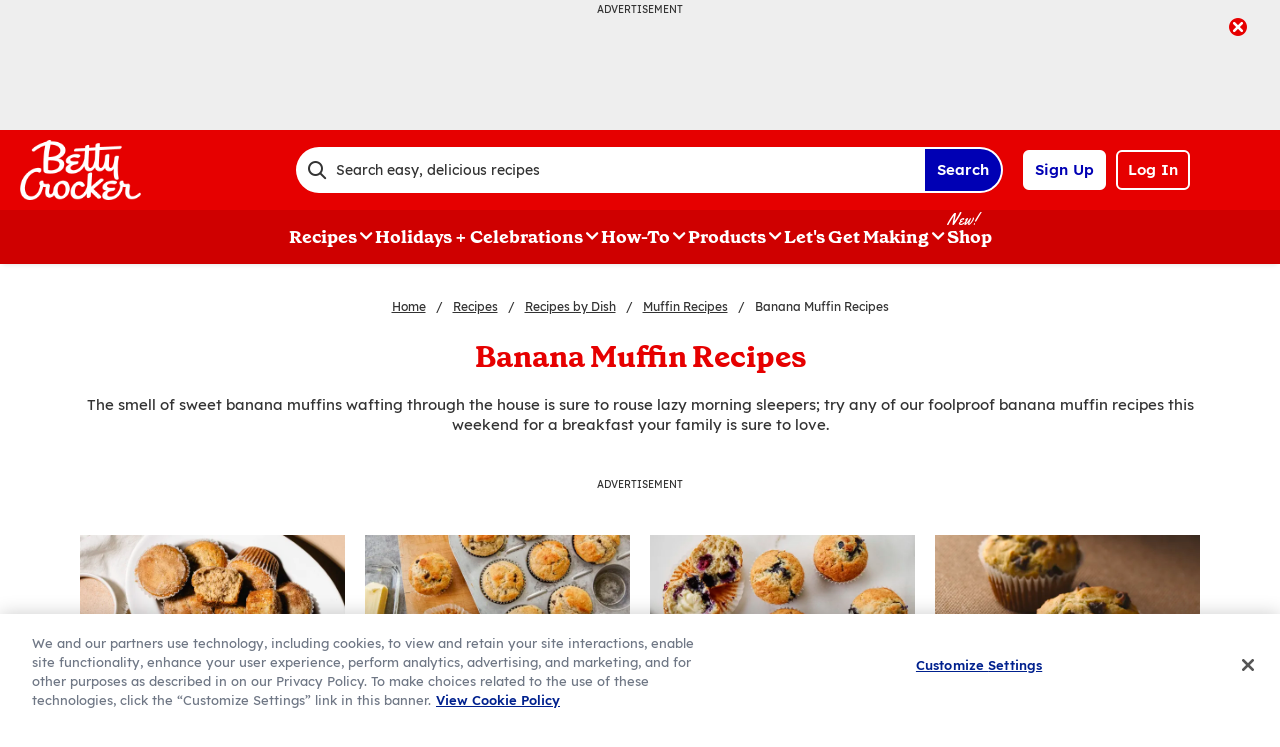

--- FILE ---
content_type: text/html; charset=utf-8
request_url: https://www.bettycrocker.com/recipes/dishes/muffin-recipes/banana
body_size: 42675
content:


<!DOCTYPE html>
<html id="html" lang="en" class="en">
<head id="head"><title>
	Banana Muffin Recipes - BettyCrocker.com
</title><meta charset="utf-8" /><meta name="viewport" content="width=device-width, initial-scale=1, user-scalable=0" /><meta property="og:site_name" content="BettyCrocker.com" /><meta property="og:url" content="https://www.bettycrocker.com/recipes/dishes/muffin-recipes/banana" /><meta property="og:title" content="Banana Muffin Recipes" /><meta property="og:description" content="The smell of sweet banana muffins wafting through the house is sure to rouse lazy morning sleepers; try any of our foolproof banana muffin recipes this weekend for a breakfast your family is sure to love." /><meta property="og:image" content="https://www.bettycrocker.com/-/media/gmi/core-sites/bc/legacy/images/betty-crocker/recipe-browse/dish/muffins/banana-nut-muffin-mix_praline-banana-chip-muffins.jpg?w=800" /><meta property="og:type" content="article" /><meta property="onespot:page-type" content="Category" /><meta property="gmi:topics" content="Muffin, Banana, Bread, Tropical Fruit, Fruit" /><meta property="fb:app_id" content="124758810890523" /><meta name="description" content="The smell of sweet banana muffins wafting through the house is sure to rouse lazy morning sleepers; try any of our foolproof banana muffin recipes this weekend for a breakfast your family is sure to love." /><link rel="canonical" href="https://www.bettycrocker.com/recipes/dishes/muffin-recipes/banana" /><link rel="preload" href="/_bundles/script/globalOpen.js?v=Ds_v42Pulb0gbw_klHX_WAOepXu7Z10G2OBxfHeo7po1" as="script" />
<link rel="preload" href="/_bundles/script/globalLibs.js?v=yzJyEKVKPbuVVlb7nxU9TFKuAmc5vTHvum_2tMYcxh41" as="script" />
<link rel="preload" href="/_bundles/script/globalClose.js?v=x2UGRmsYD0ersSDDArFlRSJZGBpmMDxnIaIHI_pSXSw1" as="script" />
<link href="/dist/BC/interopMain.bundle.js?v=202505021015" rel="preload" as="script"/>
<link href="/dist/BC/interopGlobal.bundle.js?v=202505021015" rel="preload" as="script"/>
<link href="/_bundles/css/BC/master.css?v=EbTQ2sAow-1edyoxCYh3XcE_TxLPUcURfPtyxqww0LA1" rel="stylesheet"/>
<script>
/* DCI begin 96f48692-3435-4cee-96b2-a138f9623005 */
(() => {   
    document.addEventListener("evergage:onStatSend", (event) => {

        const { campaignId, experienceId } = event.detail.campaignResponse        

        if (campaignId && experienceId) {
            let campaignDataLayerObj = dataLayer.find(x => x.CampaignInfo);

            let campaign = {
                CampaignId: campaignId,
                ExperienceId: experienceId
            };
           
            if (campaignDataLayerObj && campaignDataLayerObj.CampaignInfo.length > 0) {
                campaignDataLayerObj.CampaignInfo.push(campaign);
            }
            else {
                dataLayer.push({ CampaignInfo: [campaign] });
            }
        }

        console.log("campaign Id: " + campaignId + " experienceId: " + experienceId);

    });
})();
</script><script charset='UTF-8'>var _aaq = window._aaq || (window._aaq = []);(function(){var d = document, g = d.createElement('script'), s = d.getElementsByTagName('script')[0];g.type = 'text/javascript'; g.async = true;g.src = document.location.protocol + '//cdn.evgnet.com/beacon/generalmills/bettycrocker/scripts/evergage.min.js';s.parentNode.insertBefore(g, s);})();</script><script>(function () {var snakeCaseRegEx = function(s){return s.replace(/\W+/g, ' ').split(/ |\B(?=[A-Z])/).map(word => word.toLowerCase()).join('_');};var convertToSnakeCase = function(d) {var newObj = {};Object.keys(d).forEach(function(key){if (key == 'EventType') {newObj['event'] = snakeCaseRegEx(d[key]);} else {var value = d[key];key = snakeCaseRegEx(key);newObj[key] = value;}});return newObj};window.dataLayer = window.dataLayer || [];window.utag_data = {"ContentId":"16c2997f-d602-4c12-9013-68c309660c31","ContentType":"Category","Language":"en","ContentTitle":"Banana Muffin Recipes","SearchRelevancyScore":"65","AverageRating":"0","RatingCount":"0","ReviewCount":"0","PublishDate":"08/15/2015","SeoModifiedDate":"01/10/2017","EnhancedContent":"not_enhanced","UpdateType":"new","MetadataLabel":["Dish Type","Key Ingredient","Dish Type","Key Ingredient","Key Ingredient"],"MetadataValue":["Muffin","Banana","Bread","Tropical Fruit","Fruit"],"RecordType":"Article","PageName":"","PageType":"Content","UserStatus":"Anonymous","EsrcCode":"11275"};dataLayer.push(convertToSnakeCase(window.utag_data));GeneralMills = window.GeneralMills || {};GeneralMills.Analytics = GeneralMills.Analytics || {};GeneralMills.Analytics.raiseEvent = function(d) {dataLayer.push(convertToSnakeCase(d));};})();</script><script>(function(w, d, s, l, i){w[l]=w[l]||[];w[l].push({'gtm.start':new Date().getTime(),event:'gtm.js'});var f = d.getElementsByTagName(s)[0],j = d.createElement(s), dl = l != 'dataLayer' ? '&l=' + l : ''; j.async=true;j.src='https://www.googletagmanager.com/gtm.js?id='+i+dl;f.parentNode.insertBefore(j, f);})(window, document,'script','dataLayer','GTM-WTWVRR8');</script><link rel="preconnect" href="https://a.pub.network/" crossorigin /> <link rel="preconnect" href="https://b.pub.network/" crossorigin /> <link rel="preconnect" href="https://c.pub.network/" crossorigin /> <link rel="preconnect" href="https://d.pub.network/" crossorigin /> <link rel="preconnect" href="https://btloader.com/" crossorigin /> <link rel="preconnect" href="https://api.btloader.com/" crossorigin /> <link rel="preconnect" href="https://cdn.confiant-integrations.net" crossorigin /> <script data-cfasync="false" type="text/javascript">   var freestar = freestar || {};   freestar.queue = freestar.queue || [];   freestar.config = freestar.config || {};   freestar.config.enabled_slots = [];   freestar.initCallback = function () { (freestar.config.enabled_slots.length === 0) ? freestar.initCallbackCalled = false : freestar.newAdSlots(freestar.config.enabled_slots) } </script> <script src="https://a.pub.network/bettycrocker-com/pubfig.min.js" data-cfasync="false" async></script><style>
/* DCI begin d2b9eb12-bd11-4349-b003-a91270a4e97d */
#BettyFooterLinks { background-color:transparent;}
</style><script>
/* DCI begin 7fd62afa-fe3e-4ee8-b448-38d9c04c0c61 */
(() => {
   const SovrnSegment1 = 'v8';
   const SovrnSegment2 = 'unused';
   const urlParams = new URLSearchParams(window.location.search);  
   const  debugMode =  urlParams.get('cwv_debug')  == 1 || false;

   const mapToDataLayer = cwv => {
     const dataLayerObj = { event: 'coreWebVitals', webVitalsMeasurement: {} };
	   
    const mappedCwv = {
      name: cwv.name,
      debugTarget: '',   
      testGroup: '', 
      id: cwv.id,
      value: cwv.value,
      delta: cwv.delta,
      valueRounded: Math.round(cwv.name === 'CLS' ? cwv.value * 1000 : cwv.value),
      deltaRounded: Math.round(cwv.name === 'CLS' ? cwv.delta * 1000 : cwv.delta)
    };

    mapDetails(cwv, mappedCwv);   
    dataLayerObj.webVitalsMeasurement = mappedCwv;
    
     if (debugMode === false)  {
         dataLayer.push({event: 'coreWebVitals', webVitalsMeasurement:  mappedCwv});              
     }
     else  {
        mappedCwv.attribution = cwv.attribution;
         console.log(mappedCwv);
      }
  };

    const getSovrnSegmentation = () => {
     if (!window.googletag || !window.googletag.pubads || window.googletag.pubads().getTargeting('tags').length == 0)
            return 'NA';   
       let tags = window.googletag.pubads().getTargeting('tags')[0].split(',');        
       if (tags.includes(SovrnSegment1))
            return SovrnSegment1;
        if (tags.includes(SovrnSegment2))
            return SovrnSegment2;
        return '';
    };

  const mapDetails = (cwv, mappedCwv) => {
    switch (cwv.name) {
      case 'CLS':
        mappedCwv.debugTarget = cwv.attribution.largestShiftTarget;
        mappedCwv.testGroup = getSovrnSegmentation();
        break;
      case 'FID':
        mappedCwv.debugTarget = cwv.attribution.eventTarget;
        break;
      case 'LCP':
        mappedCwv.debugTarget = cwv.attribution.element;
        break;
      case 'INP':
        mappedCwv.debugTarget = cwv.attribution.eventTarget;
        mappedCwv.testGroup = getSovrnSegmentation();
        break;
    }
    return mappedCwv; 
  }

  var script = document.createElement('script');
  script.src =
    'https://unpkg.com/web-vitals@3/dist/web-vitals.attribution.iife.js';
 
  script.onload = function () {    
    webVitals.onINP(mapToDataLayer, {reportAllChanges: debugMode }); 
    webVitals.onCLS(mapToDataLayer, {reportAllChanges: debugMode});
    webVitals.onTTFB(mapToDataLayer);
    webVitals.onFID(mapToDataLayer);
    webVitals.onFCP(mapToDataLayer);
    webVitals.onLCP(mapToDataLayer);
  };
  document.head.appendChild(script);
})();
/* DCI begin 43ccc43e-993e-4cdf-8ef1-3ecfd1ac2ae9 */
window.GeneralMills = window.GeneralMills || {};
/* DCI begin 9651f41a-5936-41cb-8b4b-2eceb50a7aa5 */
window.SearchTrackingInfo = window.SearchTrackingInfo || {};
/* DCI begin 422e28ba-c9f8-41c0-873d-8b685b4341a2 */
window.globalCellfireDisable = true;
</script><script type="text/javascript">(function() {  GeneralMills = window.GeneralMills || {}; GeneralMills.getGlobalSetting = function(key) {  var config = {"isSearchEngineRequest":false,"userPrivacy_CookieExists":false,"userPrivacy_AnalyticsEnabled":true,"userPrivacy_FunctionalEnabled":true,"userPrivacy_TargetingEnabled":true}; return config[key]; }; })();</script></head>
<body id="body" class=" adhesiveHeaderAd"><script src="/_bundles/script/globalOpen.js?v=Ds_v42Pulb0gbw_klHX_WAOepXu7Z10G2OBxfHeo7po1"></script>
<style>
/* DCI begin df24b4c4-66be-40be-b095-c40b259665a2 */
@media screen and (min-width: 1000px) {
	.pageProductDetail.adhesiveHeaderAd {
		.adhesiveAdSpacing {
			display:  block;
		}
	}
}

body:not(.pageProductDetail) {
	&.adhesiveHeaderAd {
		.adhesiveAdSpacing {
			display:  block;
		}
	}
}

@media screen and (max-width: 1000px) {
.pageHome .adAboveSiteHeader {
min-height: 90px;
}
}

.pageHome .adAboveSiteHeader {
min-height: 130px;
}

.pageContainer {
.channelLinksInner {
  height:  102px;
}
}
/* DCI begin 56f37f2a-e3c8-4150-a88a-f7c9352e9559 */
.nctaInterstitial .interstitialModal .anonymousSignup button.anonymousSubscribeButton {
    margin-top: auto;
    margin-bottom: 0;
    margin-left: 0;
}

 @media (min-width: 1000px) {
        .nctaInterstitial .interstitialModal .anonymousSignup .anonymousEmailWrapper input.anonymousEmail:focus-visible {
            padding: 4.5px;
        }
    }
/* DCI begin 15b7c404-6924-439c-b7d5-fd28477ac7a1 */
.contentBuilder .dynamicBlock .blockAnchor:before {
  margin-top: -20px;
  height: 20px;
}
@media (min-width:1000px){
.contentBuilder .dynamicBlock .tableOfContents ~ .blockAnchor:before {
  margin-top: -130px;
  height: 130px;
}
}

</style><script>
/* DCI begin cc4f8c7e-43e5-4d16-9680-5433c308482e */
(function(){ window.reg= { userRegistration: {} } })();
</script><script type="text/javascript">GeneralMills = window.GeneralMills || {}; GeneralMills.ContentMetadata = {"contentId":"16c2997f-d602-4c12-9013-68c309660c31","contentType":"Category","title":"Banana Muffin Recipes","description":"The smell of sweet banana muffins wafting through the house is sure to rouse lazy morning sleepers; try any of our foolproof banana muffin recipes this weekend for a breakfast your family is sure to love.","pageUrl":"https://www.bettycrocker.com/recipes/dishes/muffin-recipes/banana","imageUrl":"https://www.bettycrocker.com/-/media/GMI/Core-Sites/BC/legacy/Images/Betty-Crocker/Recipe-Browse/Dish/Muffins/Banana-Nut-Muffin-Mix_praline-banana-chip-muffins.jpg?W=800","averageRating":0.0,"reviewCount":0};</script><script type="text/javascript" id="contentbase"> var ContentBase = {"$type":"VB$AnonymousType_0`3[[System.String, mscorlib],[System.String, mscorlib],[System.Object, mscorlib]], GeneralMills.CIA.Framework.Core","ContentId":"16c2997f-d602-4c12-9013-68c309660c31","RelatedContentSearchPhrase":"banana muffin recipes bread muffin fruit tropical banana","CompositeSearchResult":{"$type":"System.Object, mscorlib"}}; </script>
    <form method="post" action="/recipes/dishes/muffin-recipes/banana" id="mainform">
<div class="aspNetHidden">
<input type="hidden" name="__VIEWSTATE" id="__VIEWSTATE" value="[base64]//uB3zx9MPxFyOO9WbBl7udNIyeKhiy0+bL5vFlmZ9mOjHxVTTW3PJNbgtCOn1j0d6JmY9sWMsGufIevU2fm9U6D8NlurabMPLHNzyYzUUYB3wYR8XqEWSalvFoGL6I0WPGlm4bNbuKFOlGRDa/iz2wklVnAA0s3MRu4tRA2bU7eu" />
</div>

<div class="aspNetHidden">

	<input type="hidden" name="__VIEWSTATEGENERATOR" id="__VIEWSTATEGENERATOR" value="4DFABDB9" />
</div>        
        

<script type="text/javascript">
    (function () {
        document.addEventListener("DOMContentLoaded", function () {
            var componentMetadata = JSON.parse('\x7b\x22deferOptions\x22\x3a\x7b\x22deferComponent\x22\x3afalse,\x22deferType\x22\x3a\x22None\x22,\x22deferId\x22\x3a\x22\x22,\x22deferredContainerId\x22\x3anull,\x22deferredContainerView\x22\x3anull\x7d,\x22componentName\x22\x3a\x22OneTrustView_OneTrust\x22,\x22viewName\x22\x3a\x22OneTrustView\x22\x7d');
            var osPageType = document.querySelector("meta[property='onespot:page-type']");
            if (osPageType && osPageType.getAttribute('content') == "Recipe") {
                componentMetadata.deferOptions.deferComponent = true;
                componentMetadata.deferOptions.deferType = "Simple";
            }
            var config = {
                domainId: "acb6eb28-eeec-400d-8849-beadfc79ac63",
                isMultilingual: false
            };
            // register the modern interop component 
            GeneralMills.PandoSites.RegisterControlInstance("oneTrust", config, componentMetadata, false);
        });
    })();
</script>

        
          <a href="#content" class="skipToContentLink">Skip to Content</a>
        
        
        <div class="adAboveSiteHeader">
            

<div id="0ee317ad-a63a-4eda-b1de-38f44848bad4" class="adChrome" data-deferid="">
    <div class="advertisement" data-bind="visible: showAd, css : { visibleAd : showAd()}" style="display: none;">
        <div class="adCaptionText" data-bind="text: showAd() ? settings.AdCaptionText : ''"></div>
        <div class="adContinuesText" data-bind="text: showAd() ? settings.ContinuesBelowText : ''"></div>
        <button class="closeAdButton" data-bind="click: closeAd" style="display: none;" aria-label="close"></button>
        <div align="center" data-freestar-ad="__390x70 __728x100" id="a89680ad1e9f142e5871ae5c170d6e76d" data-placement-name="bettycrocker-com_leaderboard"></div>
        
    </div>
</div>


<script type="text/javascript">
    (function () {
        var componentMetadata = JSON.parse('\x7b\x22deferOptions\x22\x3a\x7b\x22deferComponent\x22\x3afalse,\x22deferType\x22\x3a\x22None\x22,\x22deferId\x22\x3a\x22\x22,\x22deferredContainerId\x22\x3anull,\x22deferredContainerView\x22\x3anull\x7d,\x22componentName\x22\x3a\x22DoubleClick_adabovesiteheader_0\x22,\x22viewName\x22\x3a\x22DoubleClick\x22\x7d');
        GeneralMills.ComponentRegistrar.registerComponent(function () {
            var configuration = {"AdId":"OMP/bettycrocker/category/browse_standard_728x90_top","MinPageWidth":"768","MaxPageWidth":"9999","DefaultMinPageWidth":"1000","DefaultMaxPageWidth":"9999","Size":"[[728, 90], [970, 90]]","RefreshWhenViewed":true,"AdContainerId":"9e7140d2-9103-484e-8482-579e5098eb41","DoubleClickAdContainerId":"0ee317ad-a63a-4eda-b1de-38f44848bad4","AdCaptionText":"Advertisement","NetworkCode":"/15704463/","RelevantMetadata":[],"PrivacyOptOut":false,"IsThirdPartyProvider":true,"ThirdPartyTag":"<div align=\"center\" data-freestar-ad=\"__390x70 __728x100\" id=\"a89680ad1e9f142e5871ae5c170d6e76d\" data-placement-name=\"bettycrocker-com_leaderboard\"></div>","SovrnCssClass":"","Responsive":false,"ContentType":"Category","ItemId":"16c2997f-d602-4c12-9013-68c309660c31","ContinuesBelowText":"Content Continues Below"};
            window.GeneralMills.ThirdPartyProvider.init(configuration);
        }, componentMetadata);
    })();
</script>

        </div>
        <div class="adhesiveAdSpacing"></div>
        
<header>
    

    <div class="headerContainer">
        <div class="logoContainer">
    <a href="/" title="Betty Crocker Home" class="headerLogo"></a>
</div>

        <div class="headerSearch">
            <div class="searchBoxContainer search clearfix" id=ra345f1048f7d47eca969883257c384f4 data-deferId=ra345f1048f7d47eca969883257c384f4
     @keydown.enter="searchEnter"
     @keydown.esc="searchClose"
     @keyup.down="searchListDown"
     @keyup.up="searchListUp"
     @focusout="searchBlur">

    <div class="searchTermContainer">
        <input class="searchInput" @focus="searchFocus" v-model="searchInput"
               placeholder="Search easy, delicious recipes"
               aria-label="Search easy, delicious recipes"
               aria-controls="searchHintList"
               aria-autocomplete="list"
               role="combobox"
               aria-haspopup="listbox"
               :aria-expanded="searchFocused">

        <div v-cloak>
            <button class="clearInputButton iconHollowClose"
                    v-if="showClearButton"
                    aria-label="Clear Button Text"
                    @click="clearSearchInput"></button>
        </div>
    </div>


    <div class="searchHintContainer">
        <component :is="searchHintsComponent"
                   :searchterm="searchInput"
                   :config="config"
                   :selected="hintListIndex"
                   @reset-hints="resetHints"
                   role="listbox"
                   id="searchHintList"></component>
    </div>

    <button type="button" class="searchLinkButton searchTermFilter" @click="searchClick">Search</button>
</div>
<script type="text/javascript"/>
(function() {
	 document.addEventListener('DOMContentLoaded', function() {
	 var componentMetadata = JSON.parse('\x7b\x22componentName\x22\x3a\x22SearchBox_16c2997f-d602-4c12-9013-68c309660c31\x22,\x22deferOptions\x22\x3a\x7b\x22deferComponent\x22\x3afalse,\x22deferType\x22\x3a\x22None\x22,\x22deferId\x22\x3a\x22ra345f1048f7d47eca969883257c384f4\x22,\x22deferredContainerId\x22\x3a\x22\x2fheaderContainer\x22,\x22deferredContainerView\x22\x3anull\x7d,\x22viewName\x22\x3a\x22SearchBox\x22\x7d');
		 var configuration = {"settings":{"searchDefaultText":"Search easy, delicious recipes","searchProcessingMessage":"Please Wait..","searchLinkButtonText":"","searchLinkButtonToolTip":"Search","headerSearchBoxTitle":"Search","searchBoxTitle":"","autocompleteSearchPath":"/search","autocompleteSuggestionLimit":10,"minimumSearchHintCharacters":3,"language":"en","id":"48f1bbd0-c0d6-4519-8cc6-09be5aba24d5","enableSearchTerms":true,"contentTypeFilter":"Article","dataSourceId":"bf5d6354-06e2-4f98-b748-7bb635f42412","preSearchSettings":{"trendingSearchCuratedContentIds":["e1cca5a3-791a-48d0-af81-48bf9b6cea4a","4d259cec-07fa-43dd-85da-b4658cca8f88","3b514bd2-813b-450f-9f8b-9890be11a3c6","8d640b1d-3e90-4e0b-b770-37e41317979c","a02c74b8-6b06-409f-bf6b-8d173b39c15d","892d68e7-6f75-4793-9d48-c47b4da7663a"],"ourFavoriteCuratedContentIds":[],"trendingSearchAutoPopulationCriteria":"TopViewed","ourFavoriteAutoPopulationCriteria":"TopViewed","useAutoPopulationModeForTrendingSearch":false,"useAutoPopulationModeForOurFavorite":true,"recentSectionHeading":"Recent","recentSectionClearLinkText":"Clear all","recentSectionRemoveTermAriaLabel":"Remove {0} from recent search term","trendingSearchSectionHeading":"Trending","ourFavoriteSectionHeading":"Our Favorites","ourFavoriteTagLabel":"Betty Recommended!"},"typeAheadSettings":{"suggestedTermsHeading":"Suggested Keyword","suggestedTermsViewAllLinkText":"View all results","recipeResultsHeading":"Recipes","recipeViewAllLinkText":"View all recipes","articleResultsHeading":"Articles","articleViewAllLinkText":"View all articles","productResultsHeading":"Products","productViewAllLinkText":"View all products"},"showResultsByContentType":true,"clearButtonText":"Clear Button Text"}};
		 var moduleName = 'searchBox';
		 var isVueModule = true;
		 GeneralMills.PandoSites.RegisterControlInstance(moduleName, configuration, componentMetadata, isVueModule)
});
})();
</script>
        </div>

        <div id=r3d300a27bbab43ccb1eab0bb116f611c data-deferId=r3d300a27bbab43ccb1eab0bb116f611c class="userLinks">
        <div class="headerAnonymous">
            <ul class="headerLogin">
                <li>
                    <a class="signUpButton" href="/user-profile/register?returnUrl=%2frecipes%2fdishes%2fmuffin-recipes%2fbanana&isRegistrationFirstStep=true&esrc=11275&RegAction=HEADERJOINLOGIN ">
                        Sign Up
                    </a>
                </li>
                <li>
                    <a class="logInButton" href="/user-profile/login?returnUrl=%2frecipes%2fdishes%2fmuffin-recipes%2fbanana&isRegistrationFirstStep=false&esrc=11275&RegAction=HEADERJOINLOGIN ">
                        Log In
                    </a>
                </li>
            </ul>
        </div>
</div>
<script type="text/javascript"/>
(function() {
	 document.addEventListener('DOMContentLoaded', function() {
	 var componentMetadata = JSON.parse('\x7b\x22componentName\x22\x3a\x22UserLinks_16c2997f-d602-4c12-9013-68c309660c31\x22,\x22deferOptions\x22\x3a\x7b\x22deferComponent\x22\x3afalse,\x22deferType\x22\x3a\x22None\x22,\x22deferId\x22\x3a\x22r3d300a27bbab43ccb1eab0bb116f611c\x22,\x22deferredContainerId\x22\x3a\x22\x2fheaderContainer\x22,\x22deferredContainerView\x22\x3anull\x7d,\x22viewName\x22\x3a\x22UserLinks\x22\x7d');
		 var configuration = {"isKnown":false,"favoritesCount":-1,"joinNowText":"Sign Up","joinNowEsrcCode":"11275","joinNowRegAction":"HEADERJOINLOGIN","loginText":"Log In","loginEsrcCode":"11275","loginRegAction":"HEADERJOINLOGIN","myAccountText":"My Account","settingsText":"Manage","logOutText":"Log Out","returnUrl":"%2frecipes%2fdishes%2fmuffin-recipes%2fbanana","anonFavoriteQuery":""};
		 var moduleName = 'userLinks';
		 var isVueModule = true;
		 GeneralMills.PandoSites.RegisterControlInstance(moduleName, configuration, componentMetadata, isVueModule)
});
})();
</script>

        <a class="simpleNavToggle"><span>Menu</span></a>
    </div>
    
    <div class="navigationContainer">
        
<nav id=r460b732bdc8a4eba81ce4eb3cabb3feb data-deferId=r460b732bdc8a4eba81ce4eb3cabb3feb class="targetedNavigation" aria-label="Main Navigation">
    <ul class="levelOneItems">
            <li class=" withChildren">
                <a class="mainLink" href="/recipes">Recipes</a>

                    <div id="subNav_0" class="subNavDisplay">
                                <div class="listSection">
            <ul class="levelTwoItems">
                    <li>
                            <span class="listHeading">Quick Links</span>
                        <ul class="levelThreeItems">
                                <li>
                                    <a href="/recipes/easy-recipes" data-position="Recipes | Quick Links">Easy Recipes</a>
                                </li>
                                <li>
                                    <a href="/special-occasions/kids-recipes" data-position="Recipes | Quick Links">Kids&#39; Favorite Recipes</a>
                                </li>
                                <li>
                                    <a href="/special-occasions/easy-entertaining" data-position="Recipes | Quick Links">Recipes for Entertaining</a>
                                </li>
                                <li>
                                    <a href="/recipes/health-and-diet/gluten-free" data-position="Recipes | Quick Links">Gluten Free Recipes</a>
                                </li>
                                <li>
                                    <a href="/recipes/preparation/slow-cooker-recipes" data-position="Recipes | Quick Links">Slow-Cooker Recipes</a>
                                </li>
                                <li>
                                    <a href="/recipes/global-cuisine/italian-recipes" data-position="Recipes | Quick Links">Italian Recipes</a>
                                </li>
                                <li>
                                    <a href="/recipes/global-cuisine/mexican-recipes" data-position="Recipes | Quick Links">Mexican Recipes</a>
                                </li>
                                <li>
                                    <a href="/recipes" data-position="Recipes | Quick Links">Browse All Recipes</a>
                                </li>
                        </ul>
                    </li>
            </ul>
        </div>

                                <div class="subNavSection">
            <ul class="levelTwoItems">
                    <li>
                            <a class="listHeading" href="/recipes/courses/breakfast-and-brunch-recipes" data-position="Recipes">Breakfast + Brunch</a>
                        <ul class="levelThreeItems">
                                <li>
                                    <a href="/recipes/courses/breakfast-and-brunch-recipes/muffin-recipes" data-position="Recipes | Breakfast + Brunch">Muffin Recipes</a>
                                </li>
                                <li>
                                    <a href="/recipes/courses/breakfast-and-brunch-recipes/egg-bake-recipes" data-position="Recipes | Breakfast + Brunch">Egg Bake Recipes</a>
                                </li>
                                <li>
                                    <a href="/recipes/dishes/quiche-recipes" data-position="Recipes | Breakfast + Brunch">Quiche Recipes</a>
                                </li>
                                <li>
                                    <a href="/recipes/courses/breakfast-and-brunch-recipes/coffee-cake-recipes" data-position="Recipes | Breakfast + Brunch">Coffee Cake Recipes</a>
                                </li>
                        </ul>
                    </li>
                    <li>
                            <a class="listHeading" href="/recipes/courses/dinner-recipes " data-position="Recipes">Dinner</a>
                        <ul class="levelThreeItems">
                                <li>
                                    <a href="/recipes/main-ingredient/chicken-recipes" data-position="Recipes | Dinner">Chicken Recipes</a>
                                </li>
                                <li>
                                    <a href="/recipes/main-ingredient/beef-recipes" data-position="Recipes | Dinner">Beef Recipes</a>
                                </li>
                                <li>
                                    <a href="/recipes/main-ingredient/pork-recipes" data-position="Recipes | Dinner">Pork Recipes</a>
                                </li>
                                <li>
                                    <a href="/recipes/main-ingredient/fish-and-seafood" data-position="Recipes | Dinner">Fish &amp; Seafood Recipes</a>
                                </li>
                        </ul>
                    </li>
                    <li>
                            <a class="listHeading" href="/recipes/courses/appetizer-recipes" data-position="Recipes">Appetizer</a>
                        <ul class="levelThreeItems">
                                <li>
                                    <a href="/recipes/dishes/nacho-recipes" data-position="Recipes | Appetizer">Nacho Recipes</a>
                                </li>
                                <li>
                                    <a href="/recipes/dishes/dips" data-position="Recipes | Appetizer">Dip Recipes</a>
                                </li>
                                <li>
                                    <a href="/recipes/dishes/meatball-recipes" data-position="Recipes | Appetizer">Meatball Recipes</a>
                                </li>
                                <li>
                                    <a href="/recipes/courses/snack-recipes/bite-size-snacks" data-position="Recipes | Appetizer">Mini Bites Recipes</a>
                                </li>
                        </ul>
                    </li>
                    <li>
                            <a class="listHeading" href="/recipes/courses/lunch-recipes" data-position="Recipes">Lunch</a>
                        <ul class="levelThreeItems">
                                <li>
                                    <a href="/recipes/dishes/soup-recipes" data-position="Recipes | Lunch">Soup Recipes</a>
                                </li>
                                <li>
                                    <a href="/recipes/dishes/sandwich-and-wrap-recipes" data-position="Recipes | Lunch">Sandwich and Wrap Recipes</a>
                                </li>
                                <li>
                                    <a href="/recipes/dishes/salad-recipes" data-position="Recipes | Lunch">Salad Recipes</a>
                                </li>
                                <li>
                                    <a href="/recipes/dishes/pasta-recipes/pasta-salad" data-position="Recipes | Lunch">Pasta Salad Recipes</a>
                                </li>
                        </ul>
                    </li>
                    <li>
                            <a class="listHeading" href="/recipes/courses/dessert-recipes" data-position="Recipes">Dessert</a>
                        <ul class="levelThreeItems">
                                <li>
                                    <a href="/recipes/dishes/cake-recipes" data-position="Recipes | Dessert">Cake Recipes</a>
                                </li>
                                <li>
                                    <a href="/recipes/dishes/cookie-recipes" data-position="Recipes | Dessert">Cookie Recipes</a>
                                </li>
                                <li>
                                    <a href="/recipes/dishes/pie-and-tart-recipes" data-position="Recipes | Dessert">Pie Recipes</a>
                                </li>
                                <li>
                                    <a href="/recipes/dishes/brownie-recipes" data-position="Recipes | Dessert">Brownie Recipes</a>
                                </li>
                                <li>
                                    <a href="/recipes/dishes/bar-recipes" data-position="Recipes | Dessert">Bar Recipes</a>
                                </li>
                        </ul>
                    </li>
                    <li>
                            <a class="listHeading" href="/recipes/courses/side-dish-recipes" data-position="Recipes">Side Dish</a>
                        <ul class="levelThreeItems">
                                <li>
                                    <a href="/recipes/courses/side-dish-recipes/vegetable-side-recipes" data-position="Recipes | Side Dish">Vegetable Recipes</a>
                                </li>
                                <li>
                                    <a href="/recipes/courses/side-dish-recipes/potato-side-dish-recipes" data-position="Recipes | Side Dish">Potato Recipes</a>
                                </li>
                                <li>
                                    <a href="/recipes/courses/side-dish-recipes/beans-grains" data-position="Recipes | Side Dish">Legume and Grain Recipes&#160;&#160;</a>
                                </li>
                                <li>
                                    <a href="/recipes/dishes/stuffing-and-dressing-recipes" data-position="Recipes | Side Dish">Stuffing and Dressing Recipes</a>
                                </li>
                        </ul>
                    </li>
            </ul>
        </div>

                    </div>
            </li>
            <li class=" withChildren">
                <a class="mainLink" href="/special-occasions">Holidays + Celebrations</a>

                    <div id="subNav_1" class="subNavDisplay">
                                <div class="listSection">
            <ul class="levelTwoItems">
                    <li>
                            <span class="listHeading">Quick Links</span>
                        <ul class="levelThreeItems">
                                <li>
                                    <a href="/special-occasions/easy-entertaining" data-position="Holidays + Celebrations | Quick Links">Recipes for Entertaining</a>
                                </li>
                                <li>
                                    <a href="/special-occasions/birthdays" data-position="Holidays + Celebrations | Quick Links">Betty’s Birthday Recipes</a>
                                </li>
                                <li>
                                    <a href="/special-occasions/picnic-recipes" data-position="Holidays + Celebrations | Quick Links">Picnic Food Ideas for Your Next Gathering</a>
                                </li>
                                <li>
                                    <a href="/special-occasions/wedding-recipes" data-position="Holidays + Celebrations | Quick Links">Wedding Recipes</a>
                                </li>
                                <li>
                                    <a href="/special-occasions" data-position="Holidays + Celebrations | Quick Links">View All Holidays &amp; Celebrations</a>
                                </li>
                        </ul>
                    </li>
                    <li>
                            <span class="listHeading">Trending Recipes</span>
                        <ul class="levelThreeItems">
                                <li>
                                    <a href="/recipes/homemade-chocolate-chip-cookies/77c14e03-d8b0-4844-846d-f19304f61c57" data-position="Holidays + Celebrations | Trending Recipes">Homemade Chocolate Chip Cookies</a>
                                </li>
                                <li>
                                    <a href="/recipes/easy-pineapple-upside-down-cake/c4d3321d-fad9-41cb-8f29-8d91a4279b07" data-position="Holidays + Celebrations | Trending Recipes">Easy Pineapple Upside-Down Cake</a>
                                </li>
                                <li>
                                    <a href="/recipes/vanilla-buttercream-frosting/39107a19-be94-4571-9031-f1fc5bd1d606" data-position="Holidays + Celebrations | Trending Recipes">Vanilla Buttercream Frosting</a>
                                </li>
                                <li>
                                    <a href="/recipes/simple-meatball-recipe/2959910f-1b27-438a-9085-d40b1950db20" data-position="Holidays + Celebrations | Trending Recipes">Simple Meatballs</a>
                                </li>
                                <li>
                                    <a href="/recipes/stuffed-peppers/63e29e18-903e-467c-aec5-fba4ce3a138f" data-position="Holidays + Celebrations | Trending Recipes">Stuffed Peppers</a>
                                </li>
                        </ul>
                    </li>
            </ul>
        </div>

                                <div class="subNavSection">
            <ul class="levelTwoItems">
                    <li>
                            <a class="listHeading" href="/special-occasions/easy-entertaining" data-position="Holidays + Celebrations">Easy Entertaining</a>
                        <ul class="levelThreeItems">
                                <li>
                                    <a href="/menus-holidays-parties/mhplibrary/recipes/best-make-ahead-appetizers" data-position="Holidays + Celebrations | Easy Entertaining">Make-Ahead Apps to Make the Party</a>
                                </li>
                                <li>
                                    <a href="/menus-holidays-parties/mhplibrary/recipes/easy-slow-cooker-recipes" data-position="Holidays + Celebrations | Easy Entertaining">Zero-Effort Slow-Cooker Recipes</a>
                                </li>
                        </ul>
                    </li>
                    <li>
                            <a class="listHeading" href="/special-occasions/halloween" data-position="Holidays + Celebrations">Halloween</a>
                        <ul class="levelThreeItems">
                                <li>
                                    <a href="/recipes/dishes/cookie-recipes/halloween-cookies" data-position="Holidays + Celebrations | Halloween">Halloween Cookie Recipes</a>
                                </li>
                                <li>
                                    <a href="/recipes/dishes/cake-recipes/halloween-cake-recipes" data-position="Holidays + Celebrations | Halloween">Halloween Cake Recipes</a>
                                </li>
                                <li>
                                    <a href="/recipes/dishes/cupcake-recipes/halloween-cupcake-recipes" data-position="Holidays + Celebrations | Halloween">Halloween Cupcake Recipes</a>
                                </li>
                        </ul>
                    </li>
                    <li>
                            <a class="listHeading" href="/special-occasions/christmas-recipes" data-position="Holidays + Celebrations">Christmas</a>
                        <ul class="levelThreeItems">
                                <li>
                                    <a href="/recipes/dishes/cookie-recipes/christmas-cookies" data-position="Holidays + Celebrations | Christmas">Christmas Cookie Recipes</a>
                                </li>
                                <li>
                                    <a href="/recipes/dishes/cake-recipes/christmas-cake-recipes" data-position="Holidays + Celebrations | Christmas">Christmas Cake Recipes</a>
                                </li>
                                <li>
                                    <a href="/special-occasions/christmas-recipes/christmas-desserts" data-position="Holidays + Celebrations | Christmas">Christmas Desserts</a>
                                </li>
                                <li>
                                    <a href="/special-occasions/christmas-recipes/christmas-dinner" data-position="Holidays + Celebrations | Christmas">Christmas Dinner Recipes</a>
                                </li>
                                <li>
                                    <a href="/christmas-cookies" data-position="Holidays + Celebrations | Christmas">24 Days of Cookies</a>
                                </li>
                        </ul>
                    </li>
                    <li>
                            <a class="listHeading" href="/special-occasions/easter" data-position="Holidays + Celebrations">Easter</a>
                        <ul class="levelThreeItems">
                                <li>
                                    <a href="/menus-holidays-parties/mhplibrary/holidays/easter-cake-ideas" data-position="Holidays + Celebrations | Easter">Easter Cake Recipes</a>
                                </li>
                                <li>
                                    <a href="/menus-holidays-parties/mhplibrary/holidays/easter-dinner-ideas" data-position="Holidays + Celebrations | Easter">Easter Dinner Recipes</a>
                                </li>
                                <li>
                                    <a href="/menus-holidays-parties/mhplibrary/holidays/classic-easter-sides" data-position="Holidays + Celebrations | Easter">Easter Side Dish Recipes</a>
                                </li>
                                <li>
                                    <a href="/menus-holidays-parties/mhplibrary/holidays/14-easy-easter-cookies" data-position="Holidays + Celebrations | Easter">Easter Cookie Recipes</a>
                                </li>
                        </ul>
                    </li>
                    <li>
                            <span class="listHeading">Ovens Off</span>
                        <ul class="levelThreeItems">
                                <li>
                                    <a href="/recipes/preparation/grill-recipes" data-position="Holidays + Celebrations | Ovens Off">Grilling Recipes</a>
                                </li>
                                <li>
                                    <a href="/recipes/preparation/smoker-recipes" data-position="Holidays + Celebrations | Ovens Off">Smoker Recipes</a>
                                </li>
                                <li>
                                    <a href="/recipes/preparation/blender-recipes" data-position="Holidays + Celebrations | Ovens Off">Blender Recipes</a>
                                </li>
                                <li>
                                    <a href="/recipes/preparation/slow-cooker-recipes" data-position="Holidays + Celebrations | Ovens Off">Slow-Cooker Recipes</a>
                                </li>
                        </ul>
                    </li>
                    <li>
                            <a class="listHeading" href="/special-occasions/graduation-recipes" data-position="Holidays + Celebrations">Graduation</a>
                        <ul class="levelThreeItems">
                                <li>
                                    <a href="/special-occasions/graduation-recipes/graduation-desserts" data-position="Holidays + Celebrations | Graduation">Graduation Desserts</a>
                                </li>
                                <li>
                                    <a href="/special-occasions/graduation-recipes/punch-and-drink-recipes" data-position="Holidays + Celebrations | Graduation">Graduation Drink Recipes</a>
                                </li>
                        </ul>
                    </li>
                    <li>
                            <a class="listHeading" href="/special-occasions/thanksgiving-recipes" data-position="Holidays + Celebrations">Thanksgiving</a>
                        <ul class="levelThreeItems">
                                <li>
                                    <a href="/menus-holidays-parties/mhplibrary/holidays/thanksgiving-brunch-ideas" data-position="Holidays + Celebrations | Thanksgiving">Thanksgiving Brunch</a>
                                </li>
                                <li>
                                    <a href="/special-occasions/thanksgiving-recipes/thanksgiving-appetizers" data-position="Holidays + Celebrations | Thanksgiving">Thanksgiving Appetizer Recipes</a>
                                </li>
                                <li>
                                    <a href="/menus-holidays-parties/mhplibrary/holidays/small-thanksgiving-dinner-ideas" data-position="Holidays + Celebrations | Thanksgiving">Small Thanksgiving Recipes</a>
                                </li>
                                <li>
                                    <a href="/menus-holidays-parties/mhplibrary/recipes/best-turkey-recipes" data-position="Holidays + Celebrations | Thanksgiving">Best Turkey Recipes</a>
                                </li>
                                <li>
                                    <a href="/special-occasions/thanksgiving-recipes/sides" data-position="Holidays + Celebrations | Thanksgiving">Thanksgiving Side Dish Recipes</a>
                                </li>
                                <li>
                                    <a href="/recipes/dishes/pie-and-tart-recipes/thanksgiving" data-position="Holidays + Celebrations | Thanksgiving">Thanksgiving Pie Recipes</a>
                                </li>
                                <li>
                                    <a href="/special-occasions/thanksgiving-recipes/desserts" data-position="Holidays + Celebrations | Thanksgiving">Thanksgiving Dessert Recipes</a>
                                </li>
                                <li>
                                    <a href="/special-occasions/thanksgiving-recipes/thanksgiving-non-turkey-mains" data-position="Holidays + Celebrations | Thanksgiving">Non-Turkey Thanksgiving Mains</a>
                                </li>
                                <li>
                                    <a href="/special-occasions/thanksgiving-recipes/thanksgiving-leftovers" data-position="Holidays + Celebrations | Thanksgiving">Leftover Thanksgiving Recipes</a>
                                </li>
                        </ul>
                    </li>
            </ul>
        </div>

                    </div>
            </li>
            <li class=" withChildren">
                <a class="mainLink" href="/how-to">How-To</a>

                    <div id="subNav_2" class="subNavDisplay">
                                <div class="listSection">
            <ul class="levelTwoItems">
                    <li>
                            <span class="listHeading">Quick Links</span>
                        <ul class="levelThreeItems">
                                <li>
                                    <a href="/how-to/tipslibrary/baking-tips/how-to-make-sugar-cookie-frosting" data-position="How-To | Quick Links">How to Make Sugar Cookie Frosting</a>
                                </li>
                                <li>
                                    <a href="/how-to/tipslibrary/baking-tips/cookie-troubleshooting-guide" data-position="How-To | Quick Links">Cookie Troubleshooting Guide</a>
                                </li>
                                <li>
                                    <a href="/how-to/tipslibrary/baking-tips/baking-cooking-high-altitudes" data-position="How-To | Quick Links">Baking and Cooking at High Altitudes</a>
                                </li>
                                <li>
                                    <a href="/how-to/tipslibrary/baking-tips/how-to-make-pie-crust" data-position="How-To | Quick Links">How to Make Pie Crust</a>
                                </li>
                                <li>
                                    <a href="/how-to/tipslibrary/baking-tips/how-to-make-cupcakes" data-position="How-To | Quick Links">How to Make Cupcakes</a>
                                </li>
                                <li>
                                    <a href="/how-to" data-position="How-To | Quick Links">View All How-To</a>
                                </li>
                        </ul>
                    </li>
            </ul>
        </div>

                                <div class="subNavSection">
            <ul class="levelTwoItems">
                    <li>
                            <a class="listHeading" href="/how-to/baking-and-desserts" data-position="How-To">Baking &amp; Desserts</a>
                        <ul class="levelThreeItems">
                        </ul>
                    </li>
                    <li>
                            <a class="listHeading" href="/how-to/ingredients-and-preparation " data-position="How-To">Ingredients &amp; Preparation</a>
                        <ul class="levelThreeItems">
                        </ul>
                    </li>
                    <li>
                            <a class="listHeading" href="/how-to/equipment " data-position="How-To">Equipment &amp; Kitchen Gadgets</a>
                        <ul class="levelThreeItems">
                        </ul>
                    </li>
                    <li>
                            <a class="listHeading" href="/how-to/holidays-and-entertaining " data-position="How-To">Holidays &amp; Entertaining</a>
                        <ul class="levelThreeItems">
                        </ul>
                    </li>
                    <li>
                            <a class="listHeading" href="/how-to/meal-planning" data-position="How-To">Meal Planning</a>
                        <ul class="levelThreeItems">
                        </ul>
                    </li>
            </ul>
        </div>

                    </div>
            </li>
            <li class=" withChildren">
                <a class="mainLink" href="/products">Products</a>

                    <div id="subNav_3" class="subNavDisplay">
                        
                                <div class="subNavSection">
            <ul class="levelTwoItems">
                    <li>
                            <a class="listHeading" href="/products/betty-crocker-baking-and-cake-mixes" data-position="Products">Betty Crocker™ Baking &amp; Cake Mixes</a>
                        <ul class="levelThreeItems">
                        </ul>
                    </li>
                    <li>
                            <a class="listHeading" href="/products/betty-crocker-brownies-and-dessert-bars" data-position="Products">Betty Crocker™ Brownies and Bars</a>
                        <ul class="levelThreeItems">
                        </ul>
                    </li>
                    <li>
                            <a class="listHeading" href="/products/cookiemix" data-position="Products">Betty Crocker™ Cookie Mixes</a>
                        <ul class="levelThreeItems">
                        </ul>
                    </li>
                    <li>
                            <a class="listHeading" href="/products/frosting" data-position="Products">Betty Crocker™ Frosting</a>
                        <ul class="levelThreeItems">
                        </ul>
                    </li>
                    <li>
                            <a class="listHeading" href="/products/muffin-mixes" data-position="Products">Betty Crocker™ Muffin Mixes</a>
                        <ul class="levelThreeItems">
                        </ul>
                    </li>
                    <li>
                            <a class="listHeading" href="/products/batchables" data-position="Products">Betty Crocker™ Batchables</a>
                        <ul class="levelThreeItems">
                        </ul>
                    </li>
                    <li>
                            <a class="listHeading" href="/products/betty-crocker-mug-treats" data-position="Products">Betty Crocker™ Mug Treats</a>
                        <ul class="levelThreeItems">
                        </ul>
                    </li>
                    <li>
                            <a class="listHeading" href="/products/gluten-free-baking-mix" data-position="Products">Betty Crocker™ Gluten Free Baking Mixes</a>
                        <ul class="levelThreeItems">
                        </ul>
                    </li>
                    <li>
                            <a class="listHeading" href="/products/betty-exclusives" data-position="Products">Betty Exclusives</a>
                        <ul class="levelThreeItems">
                        </ul>
                    </li>
                    <li>
                            <a class="listHeading" href="/products/bisquick" data-position="Products">Bisquick™</a>
                        <ul class="levelThreeItems">
                        </ul>
                    </li>
                    <li>
                            <a class="listHeading" href="/products/dessert-decorating-products" data-position="Products">Betty Crocker™ Dessert Decorating</a>
                        <ul class="levelThreeItems">
                        </ul>
                    </li>
                    <li>
                            <a class="listHeading" href="/products/gold-medal-all-purpose-flour-2lb" data-position="Products">Gold Medal All Purpose Flour</a>
                        <ul class="levelThreeItems">
                        </ul>
                    </li>
                    <li>
                            <a class="listHeading" href="/products/betty-crocker-potatoes" data-position="Products">Potatoes</a>
                        <ul class="levelThreeItems">
                        </ul>
                    </li>
                    <li>
                            <a class="listHeading" href="/products/fruit-snacks" data-position="Products">Fruit Snacks</a>
                        <ul class="levelThreeItems">
                        </ul>
                    </li>
                    <li>
                            <a class="listHeading" href="/products/betty-crocker-pancake-mix" data-position="Products">Betty Crocker™ Pancake Mix</a>
                        <ul class="levelThreeItems">
                        </ul>
                    </li>
                    <li>
                            <a class="listHeading" href="/products/betty-crocker-pizza-mix" data-position="Products">Betty Crocker™ Pizza Crust Mix</a>
                        <ul class="levelThreeItems">
                        </ul>
                    </li>
                    <li>
                            <a class="listHeading" href="/products/bakeware-and-kitchen-tools" data-position="Products">Bakeware &amp; Kitchen Tools</a>
                        <ul class="levelThreeItems">
                        </ul>
                    </li>
                    <li>
                            <a class="listHeading" href="/products" data-position="Products">All Products</a>
                        <ul class="levelThreeItems">
                        </ul>
                    </li>
            </ul>
        </div>

                    </div>
            </li>
            <li class=" withChildren">
                <a class="mainLink" href="/lets-get-making">Let&#39;s Get Making</a>

                    <div id="subNav_4" class="subNavDisplay">
                        
                                <div class="subNavSection">
            <ul class="levelTwoItems">
                    <li>
                            <a class="listHeading" href="/lets-get-making" data-position="Let&#39;s Get Making">Let&#39;s Get Making</a>
                        <ul class="levelThreeItems">
                        </ul>
                    </li>
                    <li>
                            <a class="listHeading" href="/lets-get-making/dessert-of-the-month" data-position="Let&#39;s Get Making">Dessert of the Month</a>
                        <ul class="levelThreeItems">
                        </ul>
                    </li>
            </ul>
        </div>

                    </div>
            </li>
            <li class="newNavigationItem">
                <a class="mainLink" href="https://shop.bettycrocker.com/">Shop</a>

            </li>
    </ul>
</nav>

<script type="text/javascript"/>
(function() {
	 document.addEventListener('DOMContentLoaded', function() {
	 var componentMetadata = JSON.parse('\x7b\x22componentName\x22\x3a\x22TargetedNavigation_16c2997f-d602-4c12-9013-68c309660c31\x22,\x22deferOptions\x22\x3a\x7b\x22deferComponent\x22\x3afalse,\x22deferType\x22\x3a\x22None\x22,\x22deferId\x22\x3a\x22r460b732bdc8a4eba81ce4eb3cabb3feb\x22,\x22deferredContainerId\x22\x3a\x22\x2fheaderContainer\x22,\x22deferredContainerView\x22\x3anull\x7d,\x22viewName\x22\x3a\x22TargetedNavigation\x22\x7d');
		 var configuration = {};
		 var moduleName = 'targetedNav';
		 var isVueModule = false;
		 GeneralMills.PandoSites.RegisterControlInstance(moduleName, configuration, componentMetadata, isVueModule)
});
})();
</script>
    </div>
</header>

        <div class="pageContainer">
            <div id=r55559450477243d5b459f2903e7b4c0a data-deferId=r55559450477243d5b459f2903e7b4c0a class="breadcrumbContainer">
    <nav class="breadcrumbNav" aria-label="Breadcrumb">
        <ol class="breadcrumbList">
                    <li class="breadcrumbListItem">
                            <a class="breadcrumbLink" href="/">Home</a>
                    </li>
                    <li class="breadcrumbListItem">
                            <a class="breadcrumbLink" href="/recipes">Recipes</a>
                    </li>
                    <li class="breadcrumbListItem">
                            <a class="breadcrumbLink" href="/recipes/dishes">Recipes by Dish</a>
                    </li>
                    <li class="breadcrumbListItem">
                            <a class="breadcrumbLink" href="/recipes/dishes/muffin-recipes">Muffin Recipes</a>
                    </li>
                    <li class="breadcrumbListItem">
                            <span class="breadcrumbLink breadcrumbCurrent">Banana Muffin Recipes</span>
                    </li>

        </ol>
    </nav>
</div>

<script type="text/javascript"/>
(function() {
	 document.addEventListener('DOMContentLoaded', function() {
	 var componentMetadata = JSON.parse('\x7b\x22componentName\x22\x3a\x22Breadcrumb_16c2997f-d602-4c12-9013-68c309660c31\x22,\x22deferOptions\x22\x3a\x7b\x22deferComponent\x22\x3afalse,\x22deferType\x22\x3a\x22None\x22,\x22deferId\x22\x3a\x22r55559450477243d5b459f2903e7b4c0a\x22,\x22deferredContainerId\x22\x3a\x22\x2fcommonBreadcrumb\x22,\x22deferredContainerView\x22\x3anull\x7d,\x22viewName\x22\x3a\x22Breadcrumb\x22\x7d');
		 var configuration = {"links":[{"url":"/","label":"Home"},{"url":"/recipes","label":"Recipes"},{"url":"/recipes/dishes","label":"Recipes by Dish"},{"url":"/recipes/dishes/muffin-recipes","label":"Muffin Recipes"},{"url":"/recipes/dishes/muffin-recipes/banana","label":"Banana Muffin Recipes"}]};
		 var moduleName = 'breadcrumb';
		 var isVueModule = true;
		 GeneralMills.PandoSites.RegisterControlInstance(moduleName, configuration, componentMetadata, isVueModule)
});
})();
</script>
            

            <section ID="content" class="mainContainer">
                <div class="floatingBox" data-bind="floatingBox: { mobileBottomScrollThreshold: 1150 }">
                    
                </div>
                
<div class="oneColumn browsePage">
    
		<div class="contentHeader">
			
					<h1>Banana Muffin Recipes</h1>
				
			

			

			
					<div class="articleIntroduction">The smell of sweet banana muffins wafting through the house is sure to rouse lazy morning sleepers; try any of our foolproof banana muffin recipes this weekend for a breakfast your family is sure to love.</div>
				
		</div>
	

<div id="b4c04401-1a5c-4e66-806f-7b449c59ccec" class="adChrome" data-deferid="">
    <div class="advertisement" data-bind="visible: showAd, css : { visibleAd : showAd()}" style="display: none;">
        <div class="adCaptionText" data-bind="text: showAd() ? settings.AdCaptionText : ''"></div>
        <div class="adContinuesText" data-bind="text: showAd() ? settings.ContinuesBelowText : ''"></div>
        <button class="closeAdButton" data-bind="click: closeAd" style="display: none;" aria-label="close"></button>
        <div align="center" data-freestar-ad="__320x480 __400x280" id="a02fd4d917757413890f84d4376635ba7" data-placement-name="bettycrocker-com_content_wide_1"></div>
        
    </div>
</div>


<script type="text/javascript">
    (function () {
        var componentMetadata = JSON.parse('\x7b\x22deferOptions\x22\x3a\x7b\x22deferComponent\x22\x3afalse,\x22deferType\x22\x3a\x22None\x22,\x22deferId\x22\x3a\x22\x22,\x22deferredContainerId\x22\x3anull,\x22deferredContainerView\x22\x3anull\x7d,\x22componentName\x22\x3a\x22DoubleClick_primarycolumn_2\x22,\x22viewName\x22\x3a\x22DoubleClick\x22\x7d');
        GeneralMills.ComponentRegistrar.registerComponent(function () {
            var configuration = {"AdId":"OMP/bettycrocker/category/browse_standard_728x90_bottom","MinPageWidth":"768","MaxPageWidth":"9999","DefaultMinPageWidth":"1000","DefaultMaxPageWidth":"9999","Size":"[[728, 90], [970, 90]]","RefreshWhenViewed":false,"AdContainerId":"1225377c-a240-4b30-943a-476aa1960af3","DoubleClickAdContainerId":"b4c04401-1a5c-4e66-806f-7b449c59ccec","AdCaptionText":"Advertisement","NetworkCode":"/15704463/","RelevantMetadata":[],"PrivacyOptOut":false,"IsThirdPartyProvider":true,"ThirdPartyTag":"<div align=\"center\" data-freestar-ad=\"__320x480 __400x280\" id=\"a02fd4d917757413890f84d4376635ba7\" data-placement-name=\"bettycrocker-com_content_wide_1\"></div>","SovrnCssClass":"","Responsive":true,"ContentType":"Category","ItemId":"16c2997f-d602-4c12-9013-68c309660c31","ContinuesBelowText":"Content Continues Below"};
            window.GeneralMills.ThirdPartyProvider.init(configuration);
        }, componentMetadata);
    })();
</script>


<div id="e1a42c16-e0f7-4d2f-9bac-68f74aad1a61" class="adChrome" data-deferid="">
    <div class="advertisement" data-bind="visible: showAd, css : { visibleAd : showAd()}" style="display: none;">
        <div class="adCaptionText" data-bind="text: showAd() ? settings.AdCaptionText : ''"></div>
        <div class="adContinuesText" data-bind="text: showAd() ? settings.ContinuesBelowText : ''"></div>
        <button class="closeAdButton" data-bind="click: closeAd" style="display: none;" aria-label="close"></button>
        <div align="center" data-freestar-ad="__300x250 __336x280" id="afc01dcd786364723940ea1cac9d4ad88" data-placement-name="bettycrocker-com_content_standard"></div>
        
    </div>
</div>


<script type="text/javascript">
    (function () {
        var componentMetadata = JSON.parse('\x7b\x22deferOptions\x22\x3a\x7b\x22deferComponent\x22\x3afalse,\x22deferType\x22\x3a\x22None\x22,\x22deferId\x22\x3a\x22\x22,\x22deferredContainerId\x22\x3anull,\x22deferredContainerView\x22\x3anull\x7d,\x22componentName\x22\x3a\x22DoubleClick_primarycolumn_3\x22,\x22viewName\x22\x3a\x22DoubleClick\x22\x7d');
        GeneralMills.ComponentRegistrar.registerComponent(function () {
            var configuration = {"AdId":"OMP/m_bettycrocker/category/browse_standard_300x250_bottom","MinPageWidth":"299","MaxPageWidth":"767","DefaultMinPageWidth":"1000","DefaultMaxPageWidth":"9999","Size":"[[300,250]]","RefreshWhenViewed":false,"AdContainerId":"5cfde709-b274-4bdf-86aa-8e1ee55dfff7","DoubleClickAdContainerId":"e1a42c16-e0f7-4d2f-9bac-68f74aad1a61","AdCaptionText":"Advertisement","NetworkCode":"/15704463/","RelevantMetadata":[],"PrivacyOptOut":false,"IsThirdPartyProvider":true,"ThirdPartyTag":"<div align=\"center\" data-freestar-ad=\"__300x250 __336x280\" id=\"afc01dcd786364723940ea1cac9d4ad88\" data-placement-name=\"bettycrocker-com_content_standard\"></div>","SovrnCssClass":"","Responsive":true,"ContentType":"Category","ItemId":"16c2997f-d602-4c12-9013-68c309660c31","ContinuesBelowText":"Content Continues Below"};
            window.GeneralMills.ThirdPartyProvider.init(configuration);
        }, componentMetadata);
    })();
</script>

<article class="contentBuilder">
    
<div class="dynamicBlock standard">
    
    
    
    <script type="application/ld+json">{"@context":"http://schema.org","@type":"ItemList","mainEntityOfPage":{"@id":"https://www.bettycrocker.com/recipes/dishes/muffin-recipes/banana","@type":"CollectionPage"},"itemListELement":[{"@type":"ListItem","Name":"Banana-Cinnamon Muffins","Url":"https://www.bettycrocker.com/recipes/banana-cinnamon-muffins/479aaf26-88aa-47f2-a5c0-3f4448ecdfd4","Position":1},{"@type":"ListItem","Name":"Chocolate Chip-Banana Muffins","Url":"https://www.bettycrocker.com/recipes/chocolate-chip-banana-muffins/0ce7024a-b13a-4b18-852c-22f2d89ffb1a","Position":2},{"@type":"ListItem","Name":"Banana-Blueberry Muffins","Url":"https://www.bettycrocker.com/recipes/banana-blueberry-muffins/aee13e9b-99ad-4c3d-8eca-e60f179f39ac","Position":3},{"@type":"ListItem","Name":"Banana-Chocolate Chip Muffins","Url":"https://www.bettycrocker.com/recipes/banana-chocolate-chip-muffins/439adf7c-6629-4549-a369-6da9f379cdbd","Position":4},{"@type":"ListItem","Name":"Banana-Oat Muffins","Url":"https://www.bettycrocker.com/recipes/banana-oat-muffins/44a12f6e-df13-4e16-9649-c80ea6e3bb7e","Position":5},{"@type":"ListItem","Name":"Banana Gingerbread Muffins","Url":"https://www.bettycrocker.com/recipes/banana-gingerbread-muffins/5430343c-0ca1-4211-96b8-9f3d95008934","Position":6},{"@type":"ListItem","Name":"Beehive Banana Muffins","Url":"https://www.bettycrocker.com/recipes/beehive-banana-muffins/56c6b6d0-a9be-4195-9c2c-4a1a0188c69b","Position":7},{"@type":"ListItem","Name":"Chocolate Chip Banana Muffins (White Whole Wheat Flour)","Url":"https://www.bettycrocker.com/recipes/chocolate-chip-banana-muffins-white-whole-wheat-flour/73bf5145-b0a7-4716-aec5-ffdea296fa6f","Position":8},{"@type":"ListItem","Name":"Banana-Raisin Muffins","Url":"https://www.bettycrocker.com/recipes/banana-raisin-muffins/908d1c60-fb03-4a70-9c43-bb11ff6cf7f5","Position":9},{"@type":"ListItem","Name":"Banana-Cranberry Spice Muffins","Url":"https://www.bettycrocker.com/recipes/banana-cranberry-spice-muffins/b2709914-218a-421c-ae4d-5ef0ea64195c","Position":10},{"@type":"ListItem","Name":"Praline Banana-Chip Muffins","Url":"https://www.bettycrocker.com/recipes/praline-banana-chip-muffins/3601070f-2dd0-4b08-9474-276c363d8cc8","Position":11},{"@type":"ListItem","Name":"Banana-Date Muffins","Url":"https://www.bettycrocker.com/recipes/banana-date-muffins/57ff674b-1532-4bc6-b744-c84edc2fc10a","Position":12},{"@type":"ListItem","Name":"Apple and Cheerios™ Banana Muffins","Url":"https://www.bettycrocker.com/recipes/apple-and-cheerios-banana-muffins/fa37c138-99f4-4d66-aabb-3c777b8b506b","Position":13}]}</script>


<div class="contentList" id="ad02433c-df54-4536-aae6-0c111872a24b" data-bind="css: htmlTemplateClass() + ( isFetching() ? ' fetching': ''), infiniteScroll: { enable: $root.useInfiniteScrolling(), scroll: $root.getMoreItems }, visible: renderingCompletedSuccessfully" style="display: none">
    <div class="alert alert-error" data-bind="visible: isInPageEditor && fatalErrorMessage()" style="display: none">
        <p data-bind="text: fatalErrorMessage"></p>
    </div>
    
    <div class="contentListLoadingIndicator galleryLoadingIndicator" data-bind="visible: isFetching, template: { 'name': 'LoadingIndicatorView', 'templateUrl': templateUrl, 'templateSuffix': templateSuffix }" style="display: none"></div>
    
    <!-- ko with: settings -->
    <div class="sortingViewResult">
        <div class="menuSearchMenu" data-bind="visible: ShowSortOptions" >
            <a href="javascript:void(0);" class="sortAnchor"><span data-bind="text: $root.selectedSort() ? $root.selectedSort().SortName : ''"></span></a>
            <ul class="sortResultView" data-bind="foreach: SortOptions">
                <li data-bind="css: { 'selected': $root.selectedSort() === $data }"><a data-bind="text: SortName, click: $root.sortResults"></a></li>
            </ul>
        </div>
    </div>

    <div class="contentListFilterOptions clearfix" data-bind="visible: ShowFilters">
        <ul data-bind="foreach: ContentFilter">
            <li>
                <label>
                    <input type="checkbox" data-bind="value: Name, checked: $root.selectedContentFilters, 'aria-label': Name" />
                    <span data-bind="text: Name"></span>
                </label>
            </li>
        </ul>
    </div>

    <!-- ko with: $root.facetModel -->
    <div class="facetsPlaceHolder" data-bind="visible:isVisible">
        <div class="contentListDropdown">
            <a class="showFiltersLink contentListDropdownButton" href="javascript:void(0)" data-bind="contentListDropdown: {}"><span data-bind="    text: label"></span></a>
            <div class="searchFacets contentListDropdownContainer" data-bind="foreach: groups">
                <!-- ko template: {name: template, templateUrl: $root.templateUrl, templateSuffix: $root.templateSuffix } -->
                <!-- /ko -->
            </div>
        </div>
    </div>
   <!-- /ko -->

    <!-- ko if: $root.ShowTitleSection() -->
    <div class="gallery-header">
        <!-- ko if: $root.RenderingParams["Show Title"] -->
        <h2 data-bind="text: $root.ListTitle"></h2>
        <!-- /ko -->
    </div>
    <!-- /ko -->
    
    <!-- ko if: $root.RenderingParams["Show Description"] -->
    <div class="gallery-description">
        <p data-bind="html: $root.RenderingParams.Description"></p>
    </div>
    <!-- /ko -->
    
    <div class="contentListItems clearfix" 
        data-bind="attr: {id : $root.settingsId}, template: { 'name': HtmlTemplateName, 'templateUrl': $root.templateUrl, 'templateSuffix': $root.templateSuffix, 'data': $root.items, 'afterRender': $root.afterTemplateRender}, visible: $root.items()">
    </div>
    <button type="button" class="contentListMoreButton"
        data-bind="text: MoreButtonText, click: $root.getMoreItems, visible: $root.showMoreButton()">
    </button>
    <div class="noSearchResults" data-bind="visible: $root.showNoResultMessage">
        <span data-bind="html: $root.noResultMessage"></span>
    </div>
    <!-- /ko -->
</div>

<script type="text/javascript">
    (function() {
        var componentMetadata = JSON.parse('\x7b\x22deferOptions\x22\x3a\x7b\x22deferComponent\x22\x3afalse,\x22deferType\x22\x3a\x22None\x22,\x22deferId\x22\x3a\x22\x22,\x22deferredContainerId\x22\x3anull,\x22deferredContainerView\x22\x3anull\x7d,\x22componentName\x22\x3a\x22GalleryView_ctl03\x22,\x22viewName\x22\x3a\x22GalleryView\x22\x7d');

        GeneralMills.ComponentRegistrar.registerComponent(function() {
            var configuration = {"Id":"ad02433c-df54-4536-aae6-0c111872a24b","SettingsId":"87e48e77-a63c-40fc-9cb8-df73cf476bec","ListDataSourceSettingsIds":["27304260-f71a-4625-bfd5-bcbee5a3ccf6"],"IsInPageEditor":false,"IsError":false,"ErrorMessage":"","MediaQuerySmall":"(min-width : 300px) and (max-width : 500px)","MediaQueryMedium":"(min-width : 501px) and (max-width : 1000px)","MediaQueryLarge":"(min-width : 1001px)","MediaQueryExtraLarge":"(min-width : 1001px)","MediaQueryHero":"(min-width : 1201px)","IsAuthenticated":false,"IsAnonymousUserWithFavorites":false,"RenderingParams":{"Show Title":"","Show Description":""},"ListSettings":{"ListPaginationMode":1,"ShowMoreButton":false,"MoreButtonText":"Show More Recipes","UseInfiniteScrolling":false,"ShowSortOptions":false,"SortOptions":[{"SortName":"Best Match","SortKey":"Best Match","SortDirection":null},{"SortName":"Highest Rated","SortKey":"AverageRating","SortDirection":"Desc"},{"SortName":"Most Reviewed","SortKey":"ReviewCount","SortDirection":"Desc"},{"SortName":"Newest","SortKey":"SortDate","SortDirection":"Desc"}],"ShowFilters":false,"ListItemLayout":"grid two-col-sm four-col-md four-col-lg","FacetGroups":[],"FacetLabel":"","DisplayFacetCount":false,"NoResultsMessage":"","ShowContentTypeLabel":true,"Id":"87e48e77-a63c-40fc-9cb8-df73cf476bec","TemplateId":"01474b8e-97f8-4ab4-94cb-8b4559d21864","EndCapId":"00000000-0000-0000-0000-000000000000","Name":"TitleRating-Recipes-Paginated-best-match","Title":"","HtmlTemplateName":"PandoSites/Grid-TitleRatings","EndCapTemplateName":null,"FavoriteTemplateName":"","RegParams":"","MaxItems":360,"PageSize":24,"EnableJsonLdSearchResults":true,"ReadMoreText":null,"LoadingMessage":"Loading...","EsrcCode":"11275","FavoriteButtonLabelFormat":null,"ContentFilter":[{"Name":"Answerbase","DefaultImage":"/-/media/GMI/Core-Sites/BC/legacy/Images/Shared/Search-Placeholder-Images/AskBetty_SearchImage.jpg","ContentUrl":null,"Id":"531c8d90-8cf7-42df-8f96-7f0d237f5b61","DisplayProperties":null,"SortBasedProperties":null},{"Name":"Article","DefaultImage":"/-/media/GMI/Core-Sites/BC/PandoSites-DevOnly/Shared/MyFavorites/imagenotfound500x281.jpg","ContentUrl":null,"Id":"ac4f0070-245c-48f6-86d6-e84dfad34e26","DisplayProperties":null,"SortBasedProperties":null},{"Name":"CardCoupon","DefaultImage":"/-/media/GMI/Core-Sites/BC/PandoSites-DevOnly/Shared/MyFavorites/imagenotfound500x281.jpg","ContentUrl":null,"Id":"43d2bce2-e31f-469a-b49e-03d062b1ed00","DisplayProperties":null,"SortBasedProperties":null},{"Name":"Category","DefaultImage":"/-/media/GMI/Core-Sites/BC/PandoSites-DevOnly/Shared/MyFavorites/imagenotfound500x281.jpg","ContentUrl":null,"Id":"b0618671-fd38-48c9-8e43-f77edb561ada","DisplayProperties":null,"SortBasedProperties":null},{"Name":"Collection","DefaultImage":"/-/media/GMI/Core-Sites/BC/PandoSites-DevOnly/Shared/MyFavorites/imagenotfound500x281.jpg","ContentUrl":null,"Id":"2fbdc62c-93af-42aa-813c-41faed0a8d9c","DisplayProperties":null,"SortBasedProperties":null},{"Name":"Guide","DefaultImage":"/-/media/GMI/Core-Sites/BC/PandoSites-DevOnly/Shared/MyFavorites/imagenotfound500x281.jpg","ContentUrl":null,"Id":"4ed921d5-0502-4f8a-939f-71ea6a067d16","DisplayProperties":null,"SortBasedProperties":null},{"Name":"Home","DefaultImage":"/-/media/GMI/Core-Sites/BC/PandoSites-DevOnly/Shared/MyFavorites/imagenotfound500x281.jpg","ContentUrl":null,"Id":"815ffa9f-dd1f-4cd5-950d-6bb01c4a22c2","DisplayProperties":null,"SortBasedProperties":null},{"Name":"CardCoupon","DefaultImage":"/-/media/GMI/Core-Sites/BC/PandoSites-DevOnly/Shared/MyFavorites/imagenotfound500x281.jpg","ContentUrl":null,"Id":"e88431c6-8779-4da6-8431-8f66e81975c4","DisplayProperties":null,"SortBasedProperties":null},{"Name":"Other","DefaultImage":"/-/media/GMI/Core-Sites/BC/PandoSites-DevOnly/Shared/MyFavorites/imagenotfound500x281.jpg","ContentUrl":null,"Id":"384acf19-a04f-4dfb-9bab-04edfc90cfe5","DisplayProperties":null,"SortBasedProperties":null},{"Name":"PrintedCoupon","DefaultImage":"/-/media/GMI/Core-Sites/BC/PandoSites-DevOnly/Shared/MyFavorites/imagenotfound500x281.jpg","ContentUrl":null,"Id":"b0ade8f1-deb5-4da9-97dd-37aef1210c4b","DisplayProperties":null,"SortBasedProperties":null},{"Name":"Product","DefaultImage":"/-/media/GMI/Core-Sites/BC/PandoSites-DevOnly/Shared/MyFavorites/imagenotfound500x281.jpg","ContentUrl":null,"Id":"6aa09130-920a-4301-943e-0594b1fa86c3","DisplayProperties":null,"SortBasedProperties":null},{"Name":"Product Category","DefaultImage":"/-/media/GMI/Core-Sites/BC/PandoSites-DevOnly/Shared/MyFavorites/imagenotfound500x281.jpg","ContentUrl":null,"Id":"978bd24b-bb26-4e0b-9457-d242f9516b44","DisplayProperties":null,"SortBasedProperties":null},{"Name":"Recipe","DefaultImage":"/-/media/GMI/Core-Sites/BC/Images/Shared/RecipeParts/ComingSoon_1200x675.png?sc_lang=en","ContentUrl":null,"Id":"2557d141-659e-4b0e-980a-6d5d2275e61d","DisplayProperties":null,"SortBasedProperties":null},{"Name":"Recipe","DefaultImage":"/-/media/GMI/Core-Sites/BC/PandoSites-DevOnly/Shared/MyFavorites/imagenotfound500x281.jpg","ContentUrl":null,"Id":"e9fc8f37-947f-4f03-ae03-fc4922cda27e","DisplayProperties":null,"SortBasedProperties":null},{"Name":"Video","DefaultImage":"/-/media/GMI/Core-Sites/BC/PandoSites-DevOnly/Shared/MyFavorites/imagenotfound500x281.jpg","ContentUrl":null,"Id":"ee806a5d-0ff6-479c-bc8c-2f8aa122a38f","DisplayProperties":null,"SortBasedProperties":null}],"DefaultContentFilter":[{"Name":"Recipe","DefaultImage":"/-/media/GMI/Core-Sites/BC/Images/Shared/RecipeParts/ComingSoon_1200x675.png?sc_lang=en","ContentUrl":null,"Id":"2557d141-659e-4b0e-980a-6d5d2275e61d","DisplayProperties":null,"SortBasedProperties":null}],"EndCap":{"Title":null,"Class":null,"BackgroundColor":null,"Link":{"Url":null,"Target":null,"Text":null,"Title":null,"Class":null},"Image":{"Src":null,"Alt":null},"Template":null},"DefaultSort":{"SortName":"Best Match","SortKey":"Best Match","SortDirection":null},"DataSourceIds":["27304260-f71a-4625-bfd5-bcbee5a3ccf6"],"ActiveDataSourceId":"27304260-f71a-4625-bfd5-bcbee5a3ccf6","ActiveDataSourceType":3},"LoadingMessage":null,"NativeAdsCampaignData":{"ProgramNumber":0,"ProgramName":null,"ProgramBrand":null,"ProgramDivision":null,"LogoPath":null,"CampaignText":null,"SponsoredByText":null,"CssClasses":null,"ShowLogo":false,"ShowCampaignText":false,"ShowSponsoredByText":false,"SponsorLinkClass":null,"SponsorLinkTarget":null,"SponsorLinkText":null,"SponsorLinkTitle":null,"SponsorLinkUrl":null,"SearchHighlightHeaderText":null},"RequestMetadata":null,"ServerSearchResponse":{"Count":13,"Results":[{"Id":"479aaf26-88aa-47f2-a5c0-3f4448ecdfd4","Title":"Banana-Cinnamon Muffins","FullTitle":null,"RemoveTitleLink":false,"ItemUrl":"/recipes/banana-cinnamon-muffins/479aaf26-88aa-47f2-a5c0-3f4448ecdfd4","Link":{"Url":"/recipes/banana-cinnamon-muffins/479aaf26-88aa-47f2-a5c0-3f4448ecdfd4","Target":"_self","Title":"Banana-Cinnamon Muffins","Class":"","Text":"Banana-Cinnamon Muffins"},"StandardImages":{"StandardImageUrl":"//mojo.generalmills.com/api/public/content/OSjcZJZ8Rr-c8_52Y_5wlw_webp_base.webp?v=02f08504&t=e724eca7b3c24a8aaa6e089ed9e611fd","AlternateImageUrl":"/-/media/GMI/Core-Sites/BC/Images/Shared/RecipeParts/ComingSoon_1200x675.png?sc_lang=en","GridViewImageUrl":"//mojo.generalmills.com/api/public/content/OSjcZJZ8Rr-c8_52Y_5wlw_webp_base.webp?v=02f08504&t=bafd388ab98747379faa500bac0a675a","AlternateGridViewImageUrl":"/-/media/GMI/Core-Sites/BC/Images/Shared/RecipeParts/ComingSoon_1200x675.png?sc_lang=en","ThumbnailImageUrl":"//mojo.generalmills.com/api/public/content/OSjcZJZ8Rr-c8_52Y_5wlw_webp_base.webp?v=02f08504&t=85e6ab0127c04f66a40c0b82332e03a6","AlternateThumbnailImageUrl":"/-/media/GMI/Core-Sites/BC/Images/Shared/RecipeParts/ComingSoon_1200x675.png?sc_lang=en","ExtraSmallImageUrl":"/-/media/GMI/Core-Sites/BC/Images/Shared/RecipeParts/ComingSoon_1200x675.png?sc_lang=en","AlternateExtraSmallImageUrl":"/-/media/GMI/Core-Sites/BC/Images/Shared/RecipeParts/ComingSoon_1200x675.png?sc_lang=en","SmallImageUrl":"//mojo.generalmills.com/api/public/content/OSjcZJZ8Rr-c8_52Y_5wlw_webp_base.webp?v=02f08504&t=67e847e026fb43aa8d6e3f5ef39a4ef7","AlternateSmallImageUrl":"/-/media/GMI/Core-Sites/BC/Images/Shared/RecipeParts/ComingSoon_1200x675.png?sc_lang=en","MediumImageUrl":"//mojo.generalmills.com/api/public/content/OSjcZJZ8Rr-c8_52Y_5wlw_webp_base.webp?v=02f08504&t=bafd388ab98747379faa500bac0a675a","AlternateMediumImageUrl":"/-/media/GMI/Core-Sites/BC/Images/Shared/RecipeParts/ComingSoon_1200x675.png?sc_lang=en","LargeImageUrl":"//mojo.generalmills.com/api/public/content/OSjcZJZ8Rr-c8_52Y_5wlw_webp_base.webp?v=02f08504&t=e724eca7b3c24a8aaa6e089ed9e611fd","AlternateLargeImageUrl":"/-/media/GMI/Core-Sites/BC/Images/Shared/RecipeParts/ComingSoon_1200x675.png?sc_lang=en","ExtraLargeImageUrl":"//mojo.generalmills.com/api/public/content/OSjcZJZ8Rr-c8_52Y_5wlw_webp_base.webp?v=02f08504&t=191ddcab8d1c415fa10fa00a14351227","AlternateExtraLargeImageUrl":"/-/media/GMI/Core-Sites/BC/Images/Shared/RecipeParts/ComingSoon_1200x675.png?sc_lang=en","ImageAlternateText":null},"Contributor":{"Id":"bb64fd8e-04b6-42aa-a42a-3392de3656d3","Name":"Angela Ritchie - Betty Crocker Editor","AvatarUrl":null,"PageUrl":null},"ContentType":"Recipe","ContentTypeLower":"recipe","UnicaTag":"ev=searchresult_clicked&sitekeyword=96ea523a-4c89-4712-97c1-3ddc54e46981%2073d3abf4-d49b-4e9a-8e72-1c30502399fd&searchcontenttype=Recipe&Itemid=479aaf26-88aa-47f2-a5c0-3f4448ecdfd4&itemrank=1&relevancyscore=79.0866148471832&sorttype=Best%20Match&facetfilters=&ActionType=Other","ContentTypeOverlayCSS":"overlay recipe","ContentItemCSS":"recipe","Description":"<p>These Banana-Cinnamon Muffins bake up faster than banana bread! For this fun twist on classic banana muffins, you'll be enjoying these treats in under an hour. Plus, they are perfect to take on-the-go. Once you’ve tried these banana and cinnamon muffins, you can find even more traditional favorites, intriguing variations and fresh new takes in this collection of <a href=\"https://www.bettycrocker.com/recipes/dishes/muffin-recipes/banana\">Betty’s Best Banana Muffin Recipes</a>.</p>","ShortDescription":"<p>These Banana-Cinnamon Muffins bake up faster than banana bread! For this fun twist on classic banana muffins, you'...","ModifiedDate":"9/26/2025","DisplayDate":"March 20, 2003","IsFavorite":false,"Language":"en","PublishedDate":null,"NumberOfAssociatedVideos":1,"ContentBadges":["top"],"PropertyBag":{},"ItemRank":1,"RelevancyScore":79.086614847183228,"CtaText":null,"Tag":null,"MetadataIds":["491eab83-ec68-55d8-8dad-f9294b5f5f6a","ed1eb7bd-c0df-54d4-9f5c-30acf25151c0","9223a3ed-9c14-580f-b9e7-f31f0ba02c9e","afe76b2f-4663-5709-87da-728c18c41aee","a327d056-9ffe-4980-8229-ff0103a8cd2e","932c1e65-5b4e-4c2d-b427-5aafedda3fbb","6ef34fda-f849-4070-8786-dd66ed976ca2","2bf8da18-cfe6-4e61-9ac0-b181f38e8607","96ea523a-4c89-4712-97c1-3ddc54e46981","fb1d1bda-db62-48c0-a91a-ef4a42591a5d","237d1938-d4d9-64d0-d103-c7f4be38f87d","725cedad-9b3f-45b8-96a3-c090a9484e16","73d3abf4-d49b-4e9a-8e72-1c30502399fd","98a9b22f-7dcd-4c60-9366-365ad0da0731","cf135d28-6ebe-5bab-80a7-4aaf4d5611f7","a77cd002-27f1-4ae8-beb0-ab6b127ba388","93273b3f-6ec2-428b-9458-05277b8c9d63","7c5dc459-dfe0-40a4-bf45-ab735f64ddd3","43287d78-f6ad-45d3-8160-c38d4de16e23","46dbab0b-bf6f-4d54-a9de-26fccc90117f","72e2b2d7-d0c8-4ef4-baac-298a7d544c06","8858bc09-ad51-497c-a716-2e51c834ddd9","f644ce34-f451-41a7-af3e-959eb853080d","f178a219-0b27-4b39-ad32-591390039484","f28bfe46-be7b-4de9-8eb1-5c137792cc9b","fe4e1bfa-6bca-445f-a032-3229c852de57","def687dc-9607-437a-8e95-68c63352ed34","cccf29f6-4a98-45bc-af95-11a16cc54909","e8a5c29f-1d28-46af-ad95-d8daf99847c5","8bfb4906-aec3-4f5f-a020-fb379b683de5","5f49c815-9642-4075-b134-554845001909"],"IngredientGroups":null,"PrepMethods":null,"InfoProperties":[{"Template":"PandoSites/RecordTypePropertyView","Name":"RecordType","Value":"","AdditionalInfo":{},"ShowGraphicalRating":false,"AverageRating":0.0,"RatingCount":0},{"Template":"PandoSites/TitlePropertyView","Name":"","Value":"","AdditionalInfo":{},"ShowGraphicalRating":false,"AverageRating":0.0,"RatingCount":0},{"Template":"RatingPropertyView","Name":"Average Rating","Value":"","AdditionalInfo":{"RatingCssClassName":"stars star-90","RatingDescription":"4.5 stars","RatingCountDescription":"(254 Ratings)"},"ShowGraphicalRating":true,"AverageRating":0.90866148471832275,"RatingCount":254},{"Template":"ReviewPropertyView","Name":"ReviewCount ","Value":"","AdditionalInfo":{"ActionLink":"/recipes/banana-cinnamon-muffins/479aaf26-88aa-47f2-a5c0-3f4448ecdfd4","ActionDescription":"Member Reviews (185)"},"ShowGraphicalRating":false,"AverageRating":0.0,"RatingCount":185},{"Template":"DefaultPropertyView","Name":"Kitchen Tested","Value":"True","AdditionalInfo":{},"ShowGraphicalRating":false,"AverageRating":0.0,"RatingCount":0}],"SecondaryProperties":[{"Template":"DefaultPropertyView","Name":"Prep: ","Value":"20 min","AdditionalInfo":{},"ShowGraphicalRating":false,"AverageRating":0.0,"RatingCount":0},{"Template":"DefaultPropertyView","Name":"Total: ","Value":"45 min","AdditionalInfo":{},"ShowGraphicalRating":false,"AverageRating":0.0,"RatingCount":0},{"Template":"DefaultPropertyView","Name":"Ingredients: ","Value":"12","AdditionalInfo":{},"ShowGraphicalRating":false,"AverageRating":0.0,"RatingCount":0},{"Template":"DefaultPropertyView","Name":"Servings: ","Value":"12","AdditionalInfo":{},"ShowGraphicalRating":false,"AverageRating":0.0,"RatingCount":0}],"PageViewCount":32943,"FavoriteCount":0,"EmailCount":0,"PrintCount":0,"AverageRatingClass":"90","AverageRatingLabel":"4.5","RatingCount":254,"IsSponsored":false},{"Id":"0ce7024a-b13a-4b18-852c-22f2d89ffb1a","Title":"Chocolate Chip-Banana Muffins","FullTitle":null,"RemoveTitleLink":false,"ItemUrl":"/recipes/chocolate-chip-banana-muffins/0ce7024a-b13a-4b18-852c-22f2d89ffb1a","Link":{"Url":"/recipes/chocolate-chip-banana-muffins/0ce7024a-b13a-4b18-852c-22f2d89ffb1a","Target":"_self","Title":"Chocolate Chip-Banana Muffins","Class":"","Text":"Chocolate Chip-Banana Muffins"},"StandardImages":{"StandardImageUrl":"//mojo.generalmills.com/api/public/content/4Rg4AK2sgUyXblrHeL3DMg_webp_base.webp?v=44e1531c&t=e724eca7b3c24a8aaa6e089ed9e611fd","AlternateImageUrl":"/-/media/GMI/Core-Sites/BC/Images/Shared/RecipeParts/ComingSoon_1200x675.png?sc_lang=en","GridViewImageUrl":"//mojo.generalmills.com/api/public/content/4Rg4AK2sgUyXblrHeL3DMg_webp_base.webp?v=44e1531c&t=bafd388ab98747379faa500bac0a675a","AlternateGridViewImageUrl":"/-/media/GMI/Core-Sites/BC/Images/Shared/RecipeParts/ComingSoon_1200x675.png?sc_lang=en","ThumbnailImageUrl":"//mojo.generalmills.com/api/public/content/4Rg4AK2sgUyXblrHeL3DMg_webp_base.webp?v=44e1531c&t=85e6ab0127c04f66a40c0b82332e03a6","AlternateThumbnailImageUrl":"/-/media/GMI/Core-Sites/BC/Images/Shared/RecipeParts/ComingSoon_1200x675.png?sc_lang=en","ExtraSmallImageUrl":"/-/media/GMI/Core-Sites/BC/Images/Shared/RecipeParts/ComingSoon_1200x675.png?sc_lang=en","AlternateExtraSmallImageUrl":"/-/media/GMI/Core-Sites/BC/Images/Shared/RecipeParts/ComingSoon_1200x675.png?sc_lang=en","SmallImageUrl":"//mojo.generalmills.com/api/public/content/4Rg4AK2sgUyXblrHeL3DMg_webp_base.webp?v=44e1531c&t=67e847e026fb43aa8d6e3f5ef39a4ef7","AlternateSmallImageUrl":"/-/media/GMI/Core-Sites/BC/Images/Shared/RecipeParts/ComingSoon_1200x675.png?sc_lang=en","MediumImageUrl":"//mojo.generalmills.com/api/public/content/4Rg4AK2sgUyXblrHeL3DMg_webp_base.webp?v=44e1531c&t=bafd388ab98747379faa500bac0a675a","AlternateMediumImageUrl":"/-/media/GMI/Core-Sites/BC/Images/Shared/RecipeParts/ComingSoon_1200x675.png?sc_lang=en","LargeImageUrl":"//mojo.generalmills.com/api/public/content/4Rg4AK2sgUyXblrHeL3DMg_webp_base.webp?v=44e1531c&t=e724eca7b3c24a8aaa6e089ed9e611fd","AlternateLargeImageUrl":"/-/media/GMI/Core-Sites/BC/Images/Shared/RecipeParts/ComingSoon_1200x675.png?sc_lang=en","ExtraLargeImageUrl":"//mojo.generalmills.com/api/public/content/4Rg4AK2sgUyXblrHeL3DMg_webp_base.webp?v=44e1531c&t=191ddcab8d1c415fa10fa00a14351227","AlternateExtraLargeImageUrl":"/-/media/GMI/Core-Sites/BC/Images/Shared/RecipeParts/ComingSoon_1200x675.png?sc_lang=en","ImageAlternateText":null},"Contributor":{"Id":"00000000-0000-0000-0000-000000000000","Name":null,"AvatarUrl":null,"PageUrl":null},"ContentType":"Recipe","ContentTypeLower":"recipe","UnicaTag":"ev=searchresult_clicked&sitekeyword=96ea523a-4c89-4712-97c1-3ddc54e46981%2073d3abf4-d49b-4e9a-8e72-1c30502399fd&searchcontenttype=Recipe&Itemid=0ce7024a-b13a-4b18-852c-22f2d89ffb1a&itemrank=2&relevancyscore=78.940297961235&sorttype=Best%20Match&facetfilters=&ActionType=Other","ContentTypeOverlayCSS":"overlay recipe","ContentItemCSS":"recipe","Description":"Love banana bread? Whip up muffins with an extra bonus of chocolate chips.","ShortDescription":"Love banana bread? Whip up muffins with an extra bonus of chocolate chips.","ModifiedDate":"4/10/2009","DisplayDate":"January 01, 2004","IsFavorite":false,"Language":"en","PublishedDate":null,"NumberOfAssociatedVideos":0,"ContentBadges":["quick"],"PropertyBag":{},"ItemRank":2,"RelevancyScore":78.940297961235046,"CtaText":null,"Tag":null,"MetadataIds":["8d9dc531-656a-56c1-9e2e-a8cfb718d4c5","26ec8b27-f6e4-54c3-9628-ea060a5d3992","9ac36839-565b-5ac9-aaf5-3886e9024d44","4534afc7-557a-5db3-a273-a4bab41853cf","a327d056-9ffe-4980-8229-ff0103a8cd2e","932c1e65-5b4e-4c2d-b427-5aafedda3fbb","6ef34fda-f849-4070-8786-dd66ed976ca2","2bf8da18-cfe6-4e61-9ac0-b181f38e8607","3dd0f53f-9455-9b6e-508d-9ac6757962ea","dba355f4-642a-4e61-9f52-465218146857","96ea523a-4c89-4712-97c1-3ddc54e46981","fb1d1bda-db62-48c0-a91a-ef4a42591a5d","237d1938-d4d9-64d0-d103-c7f4be38f87d","021fc974-0c3e-4213-92ac-04eaf0cf3cd9","73d3abf4-d49b-4e9a-8e72-1c30502399fd","908f0f3d-18c4-bd78-ec07-a48ea4ad6b94","98a9b22f-7dcd-4c60-9366-365ad0da0731","741ea834-e5da-5a7a-b80f-b28ea2bf793e","a77cd002-27f1-4ae8-beb0-ab6b127ba388","0f2371c3-4109-4e4c-b3dc-21b9cc6d49b2","7c5dc459-dfe0-40a4-bf45-ab735f64ddd3","43287d78-f6ad-45d3-8160-c38d4de16e23","46dbab0b-bf6f-4d54-a9de-26fccc90117f","72e2b2d7-d0c8-4ef4-baac-298a7d544c06","8858bc09-ad51-497c-a716-2e51c834ddd9","2624f726-3ae4-44b0-ba52-00408f8d3954","fee92652-9705-4199-bcec-3f8b275e3908","8ccba5af-0fb4-4b9c-ac4e-21f43ffc1a05","f644ce34-f451-41a7-af3e-959eb853080d","f178a219-0b27-4b39-ad32-591390039484","f28bfe46-be7b-4de9-8eb1-5c137792cc9b","fe4e1bfa-6bca-445f-a032-3229c852de57","def687dc-9607-437a-8e95-68c63352ed34","b4957032-2d78-4d3c-9a44-45720698646c","e8a5c29f-1d28-46af-ad95-d8daf99847c5","8bfb4906-aec3-4f5f-a020-fb379b683de5","5f49c815-9642-4075-b134-554845001909"],"IngredientGroups":null,"PrepMethods":null,"InfoProperties":[{"Template":"PandoSites/RecordTypePropertyView","Name":"RecordType","Value":"","AdditionalInfo":{},"ShowGraphicalRating":false,"AverageRating":0.0,"RatingCount":0},{"Template":"PandoSites/TitlePropertyView","Name":"","Value":"","AdditionalInfo":{},"ShowGraphicalRating":false,"AverageRating":0.0,"RatingCount":0},{"Template":"RatingPropertyView","Name":"Average Rating","Value":"","AdditionalInfo":{"RatingCssClassName":"stars star-90","RatingDescription":"4.5 stars","RatingCountDescription":"(134 Ratings)"},"ShowGraphicalRating":true,"AverageRating":0.89402979612350464,"RatingCount":134},{"Template":"ReviewPropertyView","Name":"ReviewCount ","Value":"","AdditionalInfo":{"ActionLink":"/recipes/chocolate-chip-banana-muffins/0ce7024a-b13a-4b18-852c-22f2d89ffb1a","ActionDescription":"Member Reviews (68)"},"ShowGraphicalRating":false,"AverageRating":0.0,"RatingCount":68},{"Template":"DefaultPropertyView","Name":"Kitchen Tested","Value":"False","AdditionalInfo":{},"ShowGraphicalRating":false,"AverageRating":0.0,"RatingCount":0}],"SecondaryProperties":[{"Template":"DefaultPropertyView","Name":"Prep: ","Value":"12 min","AdditionalInfo":{},"ShowGraphicalRating":false,"AverageRating":0.0,"RatingCount":0},{"Template":"DefaultPropertyView","Name":"Total: ","Value":"27 min","AdditionalInfo":{},"ShowGraphicalRating":false,"AverageRating":0.0,"RatingCount":0},{"Template":"DefaultPropertyView","Name":"Ingredients: ","Value":"6","AdditionalInfo":{},"ShowGraphicalRating":false,"AverageRating":0.0,"RatingCount":0},{"Template":"DefaultPropertyView","Name":"Servings: ","Value":"12","AdditionalInfo":{},"ShowGraphicalRating":false,"AverageRating":0.0,"RatingCount":0}],"PageViewCount":12424,"FavoriteCount":0,"EmailCount":0,"PrintCount":0,"AverageRatingClass":"90","AverageRatingLabel":"4.5","RatingCount":134,"IsSponsored":false},{"Id":"aee13e9b-99ad-4c3d-8eca-e60f179f39ac","Title":"Banana-Blueberry Muffins","FullTitle":null,"RemoveTitleLink":false,"ItemUrl":"/recipes/banana-blueberry-muffins/aee13e9b-99ad-4c3d-8eca-e60f179f39ac","Link":{"Url":"/recipes/banana-blueberry-muffins/aee13e9b-99ad-4c3d-8eca-e60f179f39ac","Target":"_self","Title":"Banana-Blueberry Muffins","Class":"","Text":"Banana-Blueberry Muffins"},"StandardImages":{"StandardImageUrl":"//mojo.generalmills.com/api/public/content/Gz-16Gp0S0-j1rhFjYnPSg_webp_base.webp?v=7ac00871&t=e724eca7b3c24a8aaa6e089ed9e611fd","AlternateImageUrl":"/-/media/GMI/Core-Sites/BC/Images/Shared/RecipeParts/ComingSoon_1200x675.png?sc_lang=en","GridViewImageUrl":"//mojo.generalmills.com/api/public/content/Gz-16Gp0S0-j1rhFjYnPSg_webp_base.webp?v=7ac00871&t=bafd388ab98747379faa500bac0a675a","AlternateGridViewImageUrl":"/-/media/GMI/Core-Sites/BC/Images/Shared/RecipeParts/ComingSoon_1200x675.png?sc_lang=en","ThumbnailImageUrl":"//mojo.generalmills.com/api/public/content/Gz-16Gp0S0-j1rhFjYnPSg_webp_base.webp?v=7ac00871&t=85e6ab0127c04f66a40c0b82332e03a6","AlternateThumbnailImageUrl":"/-/media/GMI/Core-Sites/BC/Images/Shared/RecipeParts/ComingSoon_1200x675.png?sc_lang=en","ExtraSmallImageUrl":"/-/media/GMI/Core-Sites/BC/Images/Shared/RecipeParts/ComingSoon_1200x675.png?sc_lang=en","AlternateExtraSmallImageUrl":"/-/media/GMI/Core-Sites/BC/Images/Shared/RecipeParts/ComingSoon_1200x675.png?sc_lang=en","SmallImageUrl":"//mojo.generalmills.com/api/public/content/Gz-16Gp0S0-j1rhFjYnPSg_webp_base.webp?v=7ac00871&t=67e847e026fb43aa8d6e3f5ef39a4ef7","AlternateSmallImageUrl":"/-/media/GMI/Core-Sites/BC/Images/Shared/RecipeParts/ComingSoon_1200x675.png?sc_lang=en","MediumImageUrl":"//mojo.generalmills.com/api/public/content/Gz-16Gp0S0-j1rhFjYnPSg_webp_base.webp?v=7ac00871&t=bafd388ab98747379faa500bac0a675a","AlternateMediumImageUrl":"/-/media/GMI/Core-Sites/BC/Images/Shared/RecipeParts/ComingSoon_1200x675.png?sc_lang=en","LargeImageUrl":"//mojo.generalmills.com/api/public/content/Gz-16Gp0S0-j1rhFjYnPSg_webp_base.webp?v=7ac00871&t=e724eca7b3c24a8aaa6e089ed9e611fd","AlternateLargeImageUrl":"/-/media/GMI/Core-Sites/BC/Images/Shared/RecipeParts/ComingSoon_1200x675.png?sc_lang=en","ExtraLargeImageUrl":"//mojo.generalmills.com/api/public/content/Gz-16Gp0S0-j1rhFjYnPSg_webp_base.webp?v=7ac00871&t=191ddcab8d1c415fa10fa00a14351227","AlternateExtraLargeImageUrl":"/-/media/GMI/Core-Sites/BC/Images/Shared/RecipeParts/ComingSoon_1200x675.png?sc_lang=en","ImageAlternateText":null},"Contributor":{"Id":"00000000-0000-0000-0000-000000000000","Name":null,"AvatarUrl":null,"PageUrl":null},"ContentType":"Recipe","ContentTypeLower":"recipe","UnicaTag":"ev=searchresult_clicked&sitekeyword=96ea523a-4c89-4712-97c1-3ddc54e46981%2073d3abf4-d49b-4e9a-8e72-1c30502399fd&searchcontenttype=Recipe&Itemid=aee13e9b-99ad-4c3d-8eca-e60f179f39ac&itemrank=3&relevancyscore=78.046875&sorttype=Best%20Match&facetfilters=&ActionType=Other","ContentTypeOverlayCSS":"overlay recipe","ContentItemCSS":"recipe","Description":"This one is for the Banana-Blueberry Muffin lovers. Ready in 30 minutes–these perfect-for-anytime muffins will not disappoint. When whipping up a batch of blueberry and banana muffins, don't overstir or overthink these simple muffins. Overstirring can cause little “mountain peaks” to form on your delightfully delicious Banana-Blueberry Muffins. Add these to your next at-home brunch menu for a surefire hit. Nothing beats muffins from scratch!","ShortDescription":"This one is for the Banana-Blueberry Muffin lovers. Ready in 30 minutes–these perfect-for-anytime muffins will not di...","ModifiedDate":"5/17/2021","DisplayDate":"January 01, 2004","IsFavorite":false,"Language":"en","PublishedDate":null,"NumberOfAssociatedVideos":0,"ContentBadges":[],"PropertyBag":{},"ItemRank":3,"RelevancyScore":78.046875,"CtaText":null,"Tag":null,"MetadataIds":["8d9dc531-656a-56c1-9e2e-a8cfb718d4c5","ed1eb7bd-c0df-54d4-9f5c-30acf25151c0","9223a3ed-9c14-580f-b9e7-f31f0ba02c9e","afe76b2f-4663-5709-87da-728c18c41aee","a327d056-9ffe-4980-8229-ff0103a8cd2e","4272c5be-effe-4246-9748-564b14042800","932c1e65-5b4e-4c2d-b427-5aafedda3fbb","6ef34fda-f849-4070-8786-dd66ed976ca2","2bf8da18-cfe6-4e61-9ac0-b181f38e8607","96ea523a-4c89-4712-97c1-3ddc54e46981","fb1d1bda-db62-48c0-a91a-ef4a42591a5d","237d1938-d4d9-64d0-d103-c7f4be38f87d","e10cf27d-3c95-4d4e-9b6e-441d7fa5132a","5f49c815-9642-4075-b134-554845001909","8e026378-1851-4f68-980c-bcd16c48f49c","73d3abf4-d49b-4e9a-8e72-1c30502399fd","98a9b22f-7dcd-4c60-9366-365ad0da0731","cf135d28-6ebe-5bab-80a7-4aaf4d5611f7","a77cd002-27f1-4ae8-beb0-ab6b127ba388","93273b3f-6ec2-428b-9458-05277b8c9d63","7c5dc459-dfe0-40a4-bf45-ab735f64ddd3","43287d78-f6ad-45d3-8160-c38d4de16e23","46dbab0b-bf6f-4d54-a9de-26fccc90117f","72e2b2d7-d0c8-4ef4-baac-298a7d544c06","8858bc09-ad51-497c-a716-2e51c834ddd9","f644ce34-f451-41a7-af3e-959eb853080d","f178a219-0b27-4b39-ad32-591390039484","f28bfe46-be7b-4de9-8eb1-5c137792cc9b","fe4e1bfa-6bca-445f-a032-3229c852de57","def687dc-9607-437a-8e95-68c63352ed34","1b44080a-21d5-410e-9174-9c80c9394788","e8a5c29f-1d28-46af-ad95-d8daf99847c5","eadb59d9-bacc-4a4c-a21f-3b45df2f208b","8bfb4906-aec3-4f5f-a020-fb379b683de5"],"IngredientGroups":null,"PrepMethods":null,"InfoProperties":[{"Template":"PandoSites/RecordTypePropertyView","Name":"RecordType","Value":"","AdditionalInfo":{},"ShowGraphicalRating":false,"AverageRating":0.0,"RatingCount":0},{"Template":"PandoSites/TitlePropertyView","Name":"","Value":"","AdditionalInfo":{},"ShowGraphicalRating":false,"AverageRating":0.0,"RatingCount":0},{"Template":"RatingPropertyView","Name":"Average Rating","Value":"","AdditionalInfo":{"RatingCssClassName":"stars star-80","RatingDescription":"4 stars","RatingCountDescription":"(128 Ratings)"},"ShowGraphicalRating":true,"AverageRating":0.8046875,"RatingCount":128},{"Template":"ReviewPropertyView","Name":"ReviewCount ","Value":"","AdditionalInfo":{"ActionLink":"/recipes/banana-blueberry-muffins/aee13e9b-99ad-4c3d-8eca-e60f179f39ac","ActionDescription":"Member Reviews (85)"},"ShowGraphicalRating":false,"AverageRating":0.0,"RatingCount":85},{"Template":"DefaultPropertyView","Name":"Kitchen Tested","Value":"False","AdditionalInfo":{},"ShowGraphicalRating":false,"AverageRating":0.0,"RatingCount":0}],"SecondaryProperties":[{"Template":"DefaultPropertyView","Name":"Prep: ","Value":"10 min","AdditionalInfo":{},"ShowGraphicalRating":false,"AverageRating":0.0,"RatingCount":0},{"Template":"DefaultPropertyView","Name":"Total: ","Value":"30 min","AdditionalInfo":{},"ShowGraphicalRating":false,"AverageRating":0.0,"RatingCount":0},{"Template":"DefaultPropertyView","Name":"Ingredients: ","Value":"9","AdditionalInfo":{},"ShowGraphicalRating":false,"AverageRating":0.0,"RatingCount":0},{"Template":"DefaultPropertyView","Name":"Servings: ","Value":"12","AdditionalInfo":{},"ShowGraphicalRating":false,"AverageRating":0.0,"RatingCount":0}],"PageViewCount":8087,"FavoriteCount":0,"EmailCount":0,"PrintCount":0,"AverageRatingClass":"80","AverageRatingLabel":"4","RatingCount":128,"IsSponsored":false},{"Id":"439adf7c-6629-4549-a369-6da9f379cdbd","Title":"Banana-Chocolate Chip Muffins","FullTitle":null,"RemoveTitleLink":false,"ItemUrl":"/recipes/banana-chocolate-chip-muffins/439adf7c-6629-4549-a369-6da9f379cdbd","Link":{"Url":"/recipes/banana-chocolate-chip-muffins/439adf7c-6629-4549-a369-6da9f379cdbd","Target":"_self","Title":"Banana-Chocolate Chip Muffins","Class":"","Text":"Banana-Chocolate Chip Muffins"},"StandardImages":{"StandardImageUrl":"//mojo.generalmills.com/api/public/content/yNisdTC2zE2zCfl1OO9fhA_webp_base.webp?v=12929566&t=e724eca7b3c24a8aaa6e089ed9e611fd","AlternateImageUrl":"/-/media/GMI/Core-Sites/BC/Images/Shared/RecipeParts/ComingSoon_1200x675.png?sc_lang=en","GridViewImageUrl":"//mojo.generalmills.com/api/public/content/yNisdTC2zE2zCfl1OO9fhA_webp_base.webp?v=12929566&t=bafd388ab98747379faa500bac0a675a","AlternateGridViewImageUrl":"/-/media/GMI/Core-Sites/BC/Images/Shared/RecipeParts/ComingSoon_1200x675.png?sc_lang=en","ThumbnailImageUrl":"//mojo.generalmills.com/api/public/content/yNisdTC2zE2zCfl1OO9fhA_webp_base.webp?v=12929566&t=85e6ab0127c04f66a40c0b82332e03a6","AlternateThumbnailImageUrl":"/-/media/GMI/Core-Sites/BC/Images/Shared/RecipeParts/ComingSoon_1200x675.png?sc_lang=en","ExtraSmallImageUrl":"/-/media/GMI/Core-Sites/BC/Images/Shared/RecipeParts/ComingSoon_1200x675.png?sc_lang=en","AlternateExtraSmallImageUrl":"/-/media/GMI/Core-Sites/BC/Images/Shared/RecipeParts/ComingSoon_1200x675.png?sc_lang=en","SmallImageUrl":"//mojo.generalmills.com/api/public/content/yNisdTC2zE2zCfl1OO9fhA_webp_base.webp?v=12929566&t=67e847e026fb43aa8d6e3f5ef39a4ef7","AlternateSmallImageUrl":"/-/media/GMI/Core-Sites/BC/Images/Shared/RecipeParts/ComingSoon_1200x675.png?sc_lang=en","MediumImageUrl":"//mojo.generalmills.com/api/public/content/yNisdTC2zE2zCfl1OO9fhA_webp_base.webp?v=12929566&t=bafd388ab98747379faa500bac0a675a","AlternateMediumImageUrl":"/-/media/GMI/Core-Sites/BC/Images/Shared/RecipeParts/ComingSoon_1200x675.png?sc_lang=en","LargeImageUrl":"//mojo.generalmills.com/api/public/content/yNisdTC2zE2zCfl1OO9fhA_webp_base.webp?v=12929566&t=e724eca7b3c24a8aaa6e089ed9e611fd","AlternateLargeImageUrl":"/-/media/GMI/Core-Sites/BC/Images/Shared/RecipeParts/ComingSoon_1200x675.png?sc_lang=en","ExtraLargeImageUrl":"//mojo.generalmills.com/api/public/content/yNisdTC2zE2zCfl1OO9fhA_webp_base.webp?v=12929566&t=191ddcab8d1c415fa10fa00a14351227","AlternateExtraLargeImageUrl":"/-/media/GMI/Core-Sites/BC/Images/Shared/RecipeParts/ComingSoon_1200x675.png?sc_lang=en","ImageAlternateText":null},"Contributor":{"Id":"00000000-0000-0000-0000-000000000000","Name":null,"AvatarUrl":null,"PageUrl":null},"ContentType":"Recipe","ContentTypeLower":"recipe","UnicaTag":"ev=searchresult_clicked&sitekeyword=96ea523a-4c89-4712-97c1-3ddc54e46981%2073d3abf4-d49b-4e9a-8e72-1c30502399fd&searchcontenttype=Recipe&Itemid=439adf7c-6629-4549-a369-6da9f379cdbd&itemrank=4&relevancyscore=78.0000001192093&sorttype=Best%20Match&facetfilters=&ActionType=Other","ContentTypeOverlayCSS":"overlay recipe","ContentItemCSS":"recipe","Description":"All natural fat free yogurt helps make these muffins moist and delicious!","ShortDescription":"All natural fat free yogurt helps make these muffins moist and delicious!","ModifiedDate":"8/19/2010","DisplayDate":"July 20, 2010","IsFavorite":false,"Language":"en","PublishedDate":null,"NumberOfAssociatedVideos":0,"ContentBadges":[],"PropertyBag":{},"ItemRank":4,"RelevancyScore":78.00000011920929,"CtaText":null,"Tag":null,"MetadataIds":["8d9dc531-656a-56c1-9e2e-a8cfb718d4c5","c2ff1cf1-3d83-5446-b1f6-e7096a60aeec","ed1eb7bd-c0df-54d4-9f5c-30acf25151c0","4122683a-154f-5847-b392-dbff506f83aa","9223a3ed-9c14-580f-b9e7-f31f0ba02c9e","e9efaf2e-4304-5983-a413-7d7d06388718","afe76b2f-4663-5709-87da-728c18c41aee","5369cc69-42e0-596c-bd27-c1bd481895da","a327d056-9ffe-4980-8229-ff0103a8cd2e","932c1e65-5b4e-4c2d-b427-5aafedda3fbb","6ef34fda-f849-4070-8786-dd66ed976ca2","2bf8da18-cfe6-4e61-9ac0-b181f38e8607","89bf0d06-8884-204b-e1d7-5692b88685a3","2090cf72-f3b1-b28a-1136-7f5e0d1ad80d","96ea523a-4c89-4712-97c1-3ddc54e46981","fb1d1bda-db62-48c0-a91a-ef4a42591a5d","73d3abf4-d49b-4e9a-8e72-1c30502399fd","908f0f3d-18c4-bd78-ec07-a48ea4ad6b94","7cf08e67-e863-49ec-a3f0-fbc1f26e88b4","98a9b22f-7dcd-4c60-9366-365ad0da0731","cf135d28-6ebe-5bab-80a7-4aaf4d5611f7","a77cd002-27f1-4ae8-beb0-ab6b127ba388","c93fc331-cadd-5853-946f-687c9da4715f","93273b3f-6ec2-428b-9458-05277b8c9d63","7c5dc459-dfe0-40a4-bf45-ab735f64ddd3","85356b2e-d485-4f01-a6fa-9ad1d928f598","43287d78-f6ad-45d3-8160-c38d4de16e23","46dbab0b-bf6f-4d54-a9de-26fccc90117f","72e2b2d7-d0c8-4ef4-baac-298a7d544c06","8858bc09-ad51-497c-a716-2e51c834ddd9","2624f726-3ae4-44b0-ba52-00408f8d3954","fee92652-9705-4199-bcec-3f8b275e3908","f644ce34-f451-41a7-af3e-959eb853080d","f178a219-0b27-4b39-ad32-591390039484","f28bfe46-be7b-4de9-8eb1-5c137792cc9b","8bfb4906-aec3-4f5f-a020-fb379b683de5","5f49c815-9642-4075-b134-554845001909","e8a5c29f-1d28-46af-ad95-d8daf99847c5","add6bd34-ccb1-45b0-8485-da156a58e77c"],"IngredientGroups":null,"PrepMethods":null,"InfoProperties":[{"Template":"PandoSites/RecordTypePropertyView","Name":"RecordType","Value":"","AdditionalInfo":{},"ShowGraphicalRating":false,"AverageRating":0.0,"RatingCount":0},{"Template":"PandoSites/TitlePropertyView","Name":"","Value":"","AdditionalInfo":{},"ShowGraphicalRating":false,"AverageRating":0.0,"RatingCount":0},{"Template":"RatingPropertyView","Name":"Average Rating","Value":"","AdditionalInfo":{"RatingCssClassName":"stars star-80","RatingDescription":"4 stars","RatingCountDescription":"(9 Ratings)"},"ShowGraphicalRating":true,"AverageRating":0.800000011920929,"RatingCount":9},{"Template":"ReviewPropertyView","Name":"ReviewCount ","Value":"","AdditionalInfo":{"ActionLink":"/recipes/banana-chocolate-chip-muffins/439adf7c-6629-4549-a369-6da9f379cdbd","ActionDescription":"Member Reviews (3)"},"ShowGraphicalRating":false,"AverageRating":0.0,"RatingCount":3},{"Template":"DefaultPropertyView","Name":"Kitchen Tested","Value":"False","AdditionalInfo":{},"ShowGraphicalRating":false,"AverageRating":0.0,"RatingCount":0}],"SecondaryProperties":[{"Template":"DefaultPropertyView","Name":"Prep: ","Value":"15 min","AdditionalInfo":{},"ShowGraphicalRating":false,"AverageRating":0.0,"RatingCount":0},{"Template":"DefaultPropertyView","Name":"Total: ","Value":"30 min","AdditionalInfo":{},"ShowGraphicalRating":false,"AverageRating":0.0,"RatingCount":0},{"Template":"DefaultPropertyView","Name":"Ingredients: ","Value":"10","AdditionalInfo":{},"ShowGraphicalRating":false,"AverageRating":0.0,"RatingCount":0},{"Template":"DefaultPropertyView","Name":"Servings: ","Value":"12","AdditionalInfo":{},"ShowGraphicalRating":false,"AverageRating":0.0,"RatingCount":0}],"PageViewCount":2743,"FavoriteCount":0,"EmailCount":0,"PrintCount":0,"AverageRatingClass":"80","AverageRatingLabel":"4","RatingCount":9,"IsSponsored":false},{"Id":"44a12f6e-df13-4e16-9649-c80ea6e3bb7e","Title":"Banana-Oat Muffins","FullTitle":null,"RemoveTitleLink":false,"ItemUrl":"/recipes/banana-oat-muffins/44a12f6e-df13-4e16-9649-c80ea6e3bb7e","Link":{"Url":"/recipes/banana-oat-muffins/44a12f6e-df13-4e16-9649-c80ea6e3bb7e","Target":"_self","Title":"Banana-Oat Muffins","Class":"","Text":"Banana-Oat Muffins"},"StandardImages":{"StandardImageUrl":"//mojo.generalmills.com/api/public/content/06ID405BlUi4p8-CCVbaOA_webp_base.webp?v=91f46576&t=e724eca7b3c24a8aaa6e089ed9e611fd","AlternateImageUrl":"/-/media/GMI/Core-Sites/BC/Images/Shared/RecipeParts/ComingSoon_1200x675.png?sc_lang=en","GridViewImageUrl":"//mojo.generalmills.com/api/public/content/06ID405BlUi4p8-CCVbaOA_webp_base.webp?v=91f46576&t=bafd388ab98747379faa500bac0a675a","AlternateGridViewImageUrl":"/-/media/GMI/Core-Sites/BC/Images/Shared/RecipeParts/ComingSoon_1200x675.png?sc_lang=en","ThumbnailImageUrl":"//mojo.generalmills.com/api/public/content/06ID405BlUi4p8-CCVbaOA_webp_base.webp?v=91f46576&t=85e6ab0127c04f66a40c0b82332e03a6","AlternateThumbnailImageUrl":"/-/media/GMI/Core-Sites/BC/Images/Shared/RecipeParts/ComingSoon_1200x675.png?sc_lang=en","ExtraSmallImageUrl":"/-/media/GMI/Core-Sites/BC/Images/Shared/RecipeParts/ComingSoon_1200x675.png?sc_lang=en","AlternateExtraSmallImageUrl":"/-/media/GMI/Core-Sites/BC/Images/Shared/RecipeParts/ComingSoon_1200x675.png?sc_lang=en","SmallImageUrl":"//mojo.generalmills.com/api/public/content/06ID405BlUi4p8-CCVbaOA_webp_base.webp?v=91f46576&t=67e847e026fb43aa8d6e3f5ef39a4ef7","AlternateSmallImageUrl":"/-/media/GMI/Core-Sites/BC/Images/Shared/RecipeParts/ComingSoon_1200x675.png?sc_lang=en","MediumImageUrl":"//mojo.generalmills.com/api/public/content/06ID405BlUi4p8-CCVbaOA_webp_base.webp?v=91f46576&t=bafd388ab98747379faa500bac0a675a","AlternateMediumImageUrl":"/-/media/GMI/Core-Sites/BC/Images/Shared/RecipeParts/ComingSoon_1200x675.png?sc_lang=en","LargeImageUrl":"//mojo.generalmills.com/api/public/content/06ID405BlUi4p8-CCVbaOA_webp_base.webp?v=91f46576&t=e724eca7b3c24a8aaa6e089ed9e611fd","AlternateLargeImageUrl":"/-/media/GMI/Core-Sites/BC/Images/Shared/RecipeParts/ComingSoon_1200x675.png?sc_lang=en","ExtraLargeImageUrl":"//mojo.generalmills.com/api/public/content/06ID405BlUi4p8-CCVbaOA_webp_base.webp?v=91f46576&t=191ddcab8d1c415fa10fa00a14351227","AlternateExtraLargeImageUrl":"/-/media/GMI/Core-Sites/BC/Images/Shared/RecipeParts/ComingSoon_1200x675.png?sc_lang=en","ImageAlternateText":null},"Contributor":{"Id":"00000000-0000-0000-0000-000000000000","Name":null,"AvatarUrl":null,"PageUrl":null},"ContentType":"Recipe","ContentTypeLower":"recipe","UnicaTag":"ev=searchresult_clicked&sitekeyword=96ea523a-4c89-4712-97c1-3ddc54e46981%2073d3abf4-d49b-4e9a-8e72-1c30502399fd&searchcontenttype=Recipe&Itemid=44a12f6e-df13-4e16-9649-c80ea6e3bb7e&itemrank=5&relevancyscore=78.0000001192093&sorttype=Best%20Match&facetfilters=&ActionType=Other","ContentTypeOverlayCSS":"overlay recipe","ContentItemCSS":"recipe","Description":"A muffin in the morning. Cheerios™ cereal and bananas make a terrific pick-me-up for those on the go.","ShortDescription":"A muffin in the morning. Cheerios™ cereal and bananas make a terrific pick-me-up for those on the go.","ModifiedDate":"9/20/2016","DisplayDate":"September 15, 1999","IsFavorite":false,"Language":"en","PublishedDate":null,"NumberOfAssociatedVideos":0,"ContentBadges":[],"PropertyBag":{},"ItemRank":5,"RelevancyScore":78.00000011920929,"CtaText":null,"Tag":null,"MetadataIds":["8d9dc531-656a-56c1-9e2e-a8cfb718d4c5","90b43fdf-ca38-5fea-895b-e72af7713a41","ed1eb7bd-c0df-54d4-9f5c-30acf25151c0","55c7f12d-6da4-5f23-8b38-f284ac7da635","9223a3ed-9c14-580f-b9e7-f31f0ba02c9e","ef25b4e8-49c7-595e-a53b-21cf6bfd138e","82d93004-5c29-5c60-aa38-5cb3f9c50c61","afe76b2f-4663-5709-87da-728c18c41aee","a327d056-9ffe-4980-8229-ff0103a8cd2e","4272c5be-effe-4246-9748-564b14042800","932c1e65-5b4e-4c2d-b427-5aafedda3fbb","6ef34fda-f849-4070-8786-dd66ed976ca2","2bf8da18-cfe6-4e61-9ac0-b181f38e8607","9d487507-bb8d-cf84-6093-126c5387a52c","410e778b-2325-3d9b-4048-6186dc0765c9","5f938890-1c79-fb31-7759-cf07f4c5278e","96ea523a-4c89-4712-97c1-3ddc54e46981","fb1d1bda-db62-48c0-a91a-ef4a42591a5d","e10cf27d-3c95-4d4e-9b6e-441d7fa5132a","aaa847be-cdd6-426c-bc17-0cdc8a89062a","87bed0c8-ea80-4b50-b894-54f6fd56b3cb","73d3abf4-d49b-4e9a-8e72-1c30502399fd","98a9b22f-7dcd-4c60-9366-365ad0da0731","cf135d28-6ebe-5bab-80a7-4aaf4d5611f7","a77cd002-27f1-4ae8-beb0-ab6b127ba388","e2e66ebd-cd06-5ed8-96df-b21d8049f6a1","93273b3f-6ec2-428b-9458-05277b8c9d63","7c5dc459-dfe0-40a4-bf45-ab735f64ddd3","f1674b46-5342-4d4a-8c3c-7264489a8c4b","43287d78-f6ad-45d3-8160-c38d4de16e23","46dbab0b-bf6f-4d54-a9de-26fccc90117f","72e2b2d7-d0c8-4ef4-baac-298a7d544c06","8858bc09-ad51-497c-a716-2e51c834ddd9","2624f726-3ae4-44b0-ba52-00408f8d3954","fee92652-9705-4199-bcec-3f8b275e3908","f644ce34-f451-41a7-af3e-959eb853080d","f178a219-0b27-4b39-ad32-591390039484","f28bfe46-be7b-4de9-8eb1-5c137792cc9b","1b44080a-21d5-410e-9174-9c80c9394788","063b93d8-baf9-4dc2-8a10-25166ce815cb","e8a5c29f-1d28-46af-ad95-d8daf99847c5","8bfb4906-aec3-4f5f-a020-fb379b683de5","5f49c815-9642-4075-b134-554845001909"],"IngredientGroups":null,"PrepMethods":null,"InfoProperties":[{"Template":"PandoSites/RecordTypePropertyView","Name":"RecordType","Value":"","AdditionalInfo":{},"ShowGraphicalRating":false,"AverageRating":0.0,"RatingCount":0},{"Template":"PandoSites/TitlePropertyView","Name":"","Value":"","AdditionalInfo":{},"ShowGraphicalRating":false,"AverageRating":0.0,"RatingCount":0},{"Template":"RatingPropertyView","Name":"Average Rating","Value":"","AdditionalInfo":{"RatingCssClassName":"stars star-80","RatingDescription":"4 stars","RatingCountDescription":"(2 Ratings)"},"ShowGraphicalRating":true,"AverageRating":0.800000011920929,"RatingCount":2},{"Template":"ReviewPropertyView","Name":"ReviewCount ","Value":"","AdditionalInfo":{"ActionLink":"/recipes/banana-oat-muffins/44a12f6e-df13-4e16-9649-c80ea6e3bb7e","ActionDescription":"Member Reviews (2)"},"ShowGraphicalRating":false,"AverageRating":0.0,"RatingCount":2},{"Template":"DefaultPropertyView","Name":"Kitchen Tested","Value":"True","AdditionalInfo":{},"ShowGraphicalRating":false,"AverageRating":0.0,"RatingCount":0}],"SecondaryProperties":[{"Template":"DefaultPropertyView","Name":"Prep: ","Value":"10 min","AdditionalInfo":{},"ShowGraphicalRating":false,"AverageRating":0.0,"RatingCount":0},{"Template":"DefaultPropertyView","Name":"Total: ","Value":"35 min","AdditionalInfo":{},"ShowGraphicalRating":false,"AverageRating":0.0,"RatingCount":0},{"Template":"DefaultPropertyView","Name":"Ingredients: ","Value":"9","AdditionalInfo":{},"ShowGraphicalRating":false,"AverageRating":0.0,"RatingCount":0},{"Template":"DefaultPropertyView","Name":"Servings: ","Value":"12","AdditionalInfo":{},"ShowGraphicalRating":false,"AverageRating":0.0,"RatingCount":0}],"PageViewCount":1382,"FavoriteCount":0,"EmailCount":0,"PrintCount":0,"AverageRatingClass":"80","AverageRatingLabel":"4","RatingCount":2,"IsSponsored":false},{"Id":"5430343c-0ca1-4211-96b8-9f3d95008934","Title":"Banana Gingerbread Muffins","FullTitle":null,"RemoveTitleLink":false,"ItemUrl":"/recipes/banana-gingerbread-muffins/5430343c-0ca1-4211-96b8-9f3d95008934","Link":{"Url":"/recipes/banana-gingerbread-muffins/5430343c-0ca1-4211-96b8-9f3d95008934","Target":"_self","Title":"Banana Gingerbread Muffins","Class":"","Text":"Banana Gingerbread Muffins"},"StandardImages":{"StandardImageUrl":"//mojo.generalmills.com/api/public/content/1nwGed87GkC5MX_L2S27SQ_webp_base.webp?v=1c1f11af&t=e724eca7b3c24a8aaa6e089ed9e611fd","AlternateImageUrl":"/-/media/GMI/Core-Sites/BC/Images/Shared/RecipeParts/ComingSoon_1200x675.png?sc_lang=en","GridViewImageUrl":"//mojo.generalmills.com/api/public/content/1nwGed87GkC5MX_L2S27SQ_webp_base.webp?v=1c1f11af&t=bafd388ab98747379faa500bac0a675a","AlternateGridViewImageUrl":"/-/media/GMI/Core-Sites/BC/Images/Shared/RecipeParts/ComingSoon_1200x675.png?sc_lang=en","ThumbnailImageUrl":"//mojo.generalmills.com/api/public/content/1nwGed87GkC5MX_L2S27SQ_webp_base.webp?v=1c1f11af&t=85e6ab0127c04f66a40c0b82332e03a6","AlternateThumbnailImageUrl":"/-/media/GMI/Core-Sites/BC/Images/Shared/RecipeParts/ComingSoon_1200x675.png?sc_lang=en","ExtraSmallImageUrl":"/-/media/GMI/Core-Sites/BC/Images/Shared/RecipeParts/ComingSoon_1200x675.png?sc_lang=en","AlternateExtraSmallImageUrl":"/-/media/GMI/Core-Sites/BC/Images/Shared/RecipeParts/ComingSoon_1200x675.png?sc_lang=en","SmallImageUrl":"//mojo.generalmills.com/api/public/content/1nwGed87GkC5MX_L2S27SQ_webp_base.webp?v=1c1f11af&t=67e847e026fb43aa8d6e3f5ef39a4ef7","AlternateSmallImageUrl":"/-/media/GMI/Core-Sites/BC/Images/Shared/RecipeParts/ComingSoon_1200x675.png?sc_lang=en","MediumImageUrl":"//mojo.generalmills.com/api/public/content/1nwGed87GkC5MX_L2S27SQ_webp_base.webp?v=1c1f11af&t=bafd388ab98747379faa500bac0a675a","AlternateMediumImageUrl":"/-/media/GMI/Core-Sites/BC/Images/Shared/RecipeParts/ComingSoon_1200x675.png?sc_lang=en","LargeImageUrl":"//mojo.generalmills.com/api/public/content/1nwGed87GkC5MX_L2S27SQ_webp_base.webp?v=1c1f11af&t=e724eca7b3c24a8aaa6e089ed9e611fd","AlternateLargeImageUrl":"/-/media/GMI/Core-Sites/BC/Images/Shared/RecipeParts/ComingSoon_1200x675.png?sc_lang=en","ExtraLargeImageUrl":"//mojo.generalmills.com/api/public/content/1nwGed87GkC5MX_L2S27SQ_webp_base.webp?v=1c1f11af&t=191ddcab8d1c415fa10fa00a14351227","AlternateExtraLargeImageUrl":"/-/media/GMI/Core-Sites/BC/Images/Shared/RecipeParts/ComingSoon_1200x675.png?sc_lang=en","ImageAlternateText":null},"Contributor":{"Id":"00000000-0000-0000-0000-000000000000","Name":null,"AvatarUrl":null,"PageUrl":null},"ContentType":"Recipe","ContentTypeLower":"recipe","UnicaTag":"ev=searchresult_clicked&sitekeyword=96ea523a-4c89-4712-97c1-3ddc54e46981%2073d3abf4-d49b-4e9a-8e72-1c30502399fd&searchcontenttype=Recipe&Itemid=5430343c-0ca1-4211-96b8-9f3d95008934&itemrank=6&relevancyscore=78.6666667461395&sorttype=Best%20Match&facetfilters=&ActionType=Other","ContentTypeOverlayCSS":"overlay recipe","ContentItemCSS":"recipe","Description":"Check out these wholesome banana and oat muffins made using Betty Crocker® cake and cookie mix, along with four more ingredients - made ready in just 25 minutes!","ShortDescription":"Check out these wholesome banana and oat muffins made using Betty Crocker® cake and cookie mix, along with four more ...","ModifiedDate":"11/19/2010","DisplayDate":"January 17, 2002","IsFavorite":false,"Language":"en","PublishedDate":null,"NumberOfAssociatedVideos":0,"ContentBadges":["quick"],"PropertyBag":{},"ItemRank":6,"RelevancyScore":78.666666746139526,"CtaText":null,"Tag":null,"MetadataIds":["491eab83-ec68-55d8-8dad-f9294b5f5f6a","3f720408-3507-5662-a3c4-26703065aa39","1a773b6d-3991-54eb-ac4d-191342fb4b3f","26d5da47-a775-5ae2-a7f2-8e97ec7bb15e","a327d056-9ffe-4980-8229-ff0103a8cd2e","932c1e65-5b4e-4c2d-b427-5aafedda3fbb","6ef34fda-f849-4070-8786-dd66ed976ca2","2bf8da18-cfe6-4e61-9ac0-b181f38e8607","96ea523a-4c89-4712-97c1-3ddc54e46981","fb1d1bda-db62-48c0-a91a-ef4a42591a5d","d2615477-c1fe-4a66-be38-981c21b7730e","09204324-3f5e-4706-856b-145b30a06501","87bed0c8-ea80-4b50-b894-54f6fd56b3cb","48410acd-c85f-4607-ad3a-0b888eb5df8b","73d3abf4-d49b-4e9a-8e72-1c30502399fd","98a9b22f-7dcd-4c60-9366-365ad0da0731","741ea834-e5da-5a7a-b80f-b28ea2bf793e","a77cd002-27f1-4ae8-beb0-ab6b127ba388","14e0c84d-f841-41bb-b69f-c182f3d30ccb","7c5dc459-dfe0-40a4-bf45-ab735f64ddd3","43287d78-f6ad-45d3-8160-c38d4de16e23","46dbab0b-bf6f-4d54-a9de-26fccc90117f","72e2b2d7-d0c8-4ef4-baac-298a7d544c06","8858bc09-ad51-497c-a716-2e51c834ddd9","f644ce34-f451-41a7-af3e-959eb853080d","f178a219-0b27-4b39-ad32-591390039484","f28bfe46-be7b-4de9-8eb1-5c137792cc9b","fd945a11-1665-4d95-9eee-b60c0617da51","def687dc-9607-437a-8e95-68c63352ed34","cccf29f6-4a98-45bc-af95-11a16cc54909","e8a5c29f-1d28-46af-ad95-d8daf99847c5","063b93d8-baf9-4dc2-8a10-25166ce815cb","b4957032-2d78-4d3c-9a44-45720698646c","8bfb4906-aec3-4f5f-a020-fb379b683de5","5f49c815-9642-4075-b134-554845001909"],"IngredientGroups":null,"PrepMethods":null,"InfoProperties":[{"Template":"PandoSites/RecordTypePropertyView","Name":"RecordType","Value":"","AdditionalInfo":{},"ShowGraphicalRating":false,"AverageRating":0.0,"RatingCount":0},{"Template":"PandoSites/TitlePropertyView","Name":"","Value":"","AdditionalInfo":{},"ShowGraphicalRating":false,"AverageRating":0.0,"RatingCount":0},{"Template":"RatingPropertyView","Name":"Average Rating","Value":"","AdditionalInfo":{"RatingCssClassName":"stars star-80","RatingDescription":"4 stars","RatingCountDescription":"(6 Ratings)"},"ShowGraphicalRating":true,"AverageRating":0.86666667461395264,"RatingCount":6},{"Template":"ReviewPropertyView","Name":"ReviewCount ","Value":"","AdditionalInfo":{"ActionLink":"/recipes/banana-gingerbread-muffins/5430343c-0ca1-4211-96b8-9f3d95008934","ActionDescription":"Member Reviews (5)"},"ShowGraphicalRating":false,"AverageRating":0.0,"RatingCount":5},{"Template":"DefaultPropertyView","Name":"Kitchen Tested","Value":"False","AdditionalInfo":{},"ShowGraphicalRating":false,"AverageRating":0.0,"RatingCount":0}],"SecondaryProperties":[{"Template":"DefaultPropertyView","Name":"Prep: ","Value":"5 min","AdditionalInfo":{},"ShowGraphicalRating":false,"AverageRating":0.0,"RatingCount":0},{"Template":"DefaultPropertyView","Name":"Total: ","Value":"25 min","AdditionalInfo":{},"ShowGraphicalRating":false,"AverageRating":0.0,"RatingCount":0},{"Template":"DefaultPropertyView","Name":"Ingredients: ","Value":"5","AdditionalInfo":{},"ShowGraphicalRating":false,"AverageRating":0.0,"RatingCount":0},{"Template":"DefaultPropertyView","Name":"Servings: ","Value":"16","AdditionalInfo":{},"ShowGraphicalRating":false,"AverageRating":0.0,"RatingCount":0}],"PageViewCount":1351,"FavoriteCount":0,"EmailCount":0,"PrintCount":0,"AverageRatingClass":"90","AverageRatingLabel":"4.5","RatingCount":6,"IsSponsored":false},{"Id":"56c6b6d0-a9be-4195-9c2c-4a1a0188c69b","Title":"Beehive Banana Muffins","FullTitle":null,"RemoveTitleLink":false,"ItemUrl":"/recipes/beehive-banana-muffins/56c6b6d0-a9be-4195-9c2c-4a1a0188c69b","Link":{"Url":"/recipes/beehive-banana-muffins/56c6b6d0-a9be-4195-9c2c-4a1a0188c69b","Target":"_self","Title":"Beehive Banana Muffins","Class":"","Text":"Beehive Banana Muffins"},"StandardImages":{"StandardImageUrl":"//mojo.generalmills.com/api/public/content/74awp4bcKkKca2kTG8W0XQ_webp_base.webp?v=6be65ae1&t=e724eca7b3c24a8aaa6e089ed9e611fd","AlternateImageUrl":"/-/media/GMI/Core-Sites/BC/Images/Shared/RecipeParts/ComingSoon_1200x675.png?sc_lang=en","GridViewImageUrl":"//mojo.generalmills.com/api/public/content/74awp4bcKkKca2kTG8W0XQ_webp_base.webp?v=6be65ae1&t=bafd388ab98747379faa500bac0a675a","AlternateGridViewImageUrl":"/-/media/GMI/Core-Sites/BC/Images/Shared/RecipeParts/ComingSoon_1200x675.png?sc_lang=en","ThumbnailImageUrl":"//mojo.generalmills.com/api/public/content/74awp4bcKkKca2kTG8W0XQ_webp_base.webp?v=6be65ae1&t=85e6ab0127c04f66a40c0b82332e03a6","AlternateThumbnailImageUrl":"/-/media/GMI/Core-Sites/BC/Images/Shared/RecipeParts/ComingSoon_1200x675.png?sc_lang=en","ExtraSmallImageUrl":"/-/media/GMI/Core-Sites/BC/Images/Shared/RecipeParts/ComingSoon_1200x675.png?sc_lang=en","AlternateExtraSmallImageUrl":"/-/media/GMI/Core-Sites/BC/Images/Shared/RecipeParts/ComingSoon_1200x675.png?sc_lang=en","SmallImageUrl":"//mojo.generalmills.com/api/public/content/74awp4bcKkKca2kTG8W0XQ_webp_base.webp?v=6be65ae1&t=67e847e026fb43aa8d6e3f5ef39a4ef7","AlternateSmallImageUrl":"/-/media/GMI/Core-Sites/BC/Images/Shared/RecipeParts/ComingSoon_1200x675.png?sc_lang=en","MediumImageUrl":"//mojo.generalmills.com/api/public/content/74awp4bcKkKca2kTG8W0XQ_webp_base.webp?v=6be65ae1&t=bafd388ab98747379faa500bac0a675a","AlternateMediumImageUrl":"/-/media/GMI/Core-Sites/BC/Images/Shared/RecipeParts/ComingSoon_1200x675.png?sc_lang=en","LargeImageUrl":"//mojo.generalmills.com/api/public/content/74awp4bcKkKca2kTG8W0XQ_webp_base.webp?v=6be65ae1&t=e724eca7b3c24a8aaa6e089ed9e611fd","AlternateLargeImageUrl":"/-/media/GMI/Core-Sites/BC/Images/Shared/RecipeParts/ComingSoon_1200x675.png?sc_lang=en","ExtraLargeImageUrl":"//mojo.generalmills.com/api/public/content/74awp4bcKkKca2kTG8W0XQ_webp_base.webp?v=6be65ae1&t=191ddcab8d1c415fa10fa00a14351227","AlternateExtraLargeImageUrl":"/-/media/GMI/Core-Sites/BC/Images/Shared/RecipeParts/ComingSoon_1200x675.png?sc_lang=en","ImageAlternateText":null},"Contributor":{"Id":"00000000-0000-0000-0000-000000000000","Name":null,"AvatarUrl":null,"PageUrl":null},"ContentType":"Recipe","ContentTypeLower":"recipe","UnicaTag":"ev=searchresult_clicked&sitekeyword=96ea523a-4c89-4712-97c1-3ddc54e46981%2073d3abf4-d49b-4e9a-8e72-1c30502399fd&searchcontenttype=Recipe&Itemid=56c6b6d0-a9be-4195-9c2c-4a1a0188c69b&itemrank=7&relevancyscore=78.5000002384186&sorttype=Best%20Match&facetfilters=&ActionType=Other","ContentTypeOverlayCSS":"overlay recipe","ContentItemCSS":"recipe","Description":"Muffin mix and Cheerios® cereal partner in an easy crunchy-topped treat.  ","ShortDescription":"Muffin mix and Cheerios® cereal partner in an easy crunchy-topped treat.  ","ModifiedDate":"5/16/2022","DisplayDate":"April 18, 1997","IsFavorite":false,"Language":"en","PublishedDate":null,"NumberOfAssociatedVideos":0,"ContentBadges":[],"PropertyBag":{},"ItemRank":7,"RelevancyScore":78.500000238418579,"CtaText":null,"Tag":null,"MetadataIds":["8d9dc531-656a-56c1-9e2e-a8cfb718d4c5","90b43fdf-ca38-5fea-895b-e72af7713a41","ed1eb7bd-c0df-54d4-9f5c-30acf25151c0","55c7f12d-6da4-5f23-8b38-f284ac7da635","3f720408-3507-5662-a3c4-26703065aa39","9223a3ed-9c14-580f-b9e7-f31f0ba02c9e","29404ab2-1542-527c-a439-7495fb6b1b77","3dc44b8b-d8d9-5b3e-9804-d42df7325e0c","afe76b2f-4663-5709-87da-728c18c41aee","42db3ee6-2ae7-56cf-95e6-d26d81752004","2213e220-4d76-5c66-a682-e61be3b10d05","a327d056-9ffe-4980-8229-ff0103a8cd2e","932c1e65-5b4e-4c2d-b427-5aafedda3fbb","6ef34fda-f849-4070-8786-dd66ed976ca2","2bf8da18-cfe6-4e61-9ac0-b181f38e8607","9d487507-bb8d-cf84-6093-126c5387a52c","410e778b-2325-3d9b-4048-6186dc0765c9","5f938890-1c79-fb31-7759-cf07f4c5278e","96ea523a-4c89-4712-97c1-3ddc54e46981","fb1d1bda-db62-48c0-a91a-ef4a42591a5d","237d1938-d4d9-64d0-d103-c7f4be38f87d","6014b67b-d653-4882-86fb-d7f39d180113","aaa847be-cdd6-426c-bc17-0cdc8a89062a","d36d5da8-a323-4d18-b96c-ae2612c6183f","73d3abf4-d49b-4e9a-8e72-1c30502399fd","98a9b22f-7dcd-4c60-9366-365ad0da0731","cf135d28-6ebe-5bab-80a7-4aaf4d5611f7","a77cd002-27f1-4ae8-beb0-ab6b127ba388","e2e66ebd-cd06-5ed8-96df-b21d8049f6a1","741ea834-e5da-5a7a-b80f-b28ea2bf793e","93273b3f-6ec2-428b-9458-05277b8c9d63","7c5dc459-dfe0-40a4-bf45-ab735f64ddd3","c3d68725-f92f-4ebf-ae7c-8dc1cf44a7d8","05212ca3-e4c6-4eb1-8cf0-fb4241d8c165","43287d78-f6ad-45d3-8160-c38d4de16e23","46dbab0b-bf6f-4d54-a9de-26fccc90117f","72e2b2d7-d0c8-4ef4-baac-298a7d544c06","8858bc09-ad51-497c-a716-2e51c834ddd9","2624f726-3ae4-44b0-ba52-00408f8d3954","fee92652-9705-4199-bcec-3f8b275e3908","f644ce34-f451-41a7-af3e-959eb853080d","f178a219-0b27-4b39-ad32-591390039484","f28bfe46-be7b-4de9-8eb1-5c137792cc9b","fe4e1bfa-6bca-445f-a032-3229c852de57","def687dc-9607-437a-8e95-68c63352ed34","fd945a11-1665-4d95-9eee-b60c0617da51","063b93d8-baf9-4dc2-8a10-25166ce815cb","e8a5c29f-1d28-46af-ad95-d8daf99847c5","b4957032-2d78-4d3c-9a44-45720698646c","8bfb4906-aec3-4f5f-a020-fb379b683de5","5f49c815-9642-4075-b134-554845001909"],"IngredientGroups":null,"PrepMethods":null,"InfoProperties":[{"Template":"PandoSites/RecordTypePropertyView","Name":"RecordType","Value":"","AdditionalInfo":{},"ShowGraphicalRating":false,"AverageRating":0.0,"RatingCount":0},{"Template":"PandoSites/TitlePropertyView","Name":"","Value":"","AdditionalInfo":{},"ShowGraphicalRating":false,"AverageRating":0.0,"RatingCount":0},{"Template":"RatingPropertyView","Name":"Average Rating","Value":"","AdditionalInfo":{"RatingCssClassName":"stars star-80","RatingDescription":"4 stars","RatingCountDescription":"(8 Ratings)"},"ShowGraphicalRating":true,"AverageRating":0.85000002384185791,"RatingCount":8},{"Template":"ReviewPropertyView","Name":"ReviewCount ","Value":"","AdditionalInfo":{"ActionLink":"/recipes/beehive-banana-muffins/56c6b6d0-a9be-4195-9c2c-4a1a0188c69b","ActionDescription":"Member Reviews (3)"},"ShowGraphicalRating":false,"AverageRating":0.0,"RatingCount":3},{"Template":"DefaultPropertyView","Name":"Kitchen Tested","Value":"False","AdditionalInfo":{},"ShowGraphicalRating":false,"AverageRating":0.0,"RatingCount":0}],"SecondaryProperties":[{"Template":"DefaultPropertyView","Name":"Prep: ","Value":"15 min","AdditionalInfo":{},"ShowGraphicalRating":false,"AverageRating":0.0,"RatingCount":0},{"Template":"DefaultPropertyView","Name":"Total: ","Value":"40 min","AdditionalInfo":{},"ShowGraphicalRating":false,"AverageRating":0.0,"RatingCount":0},{"Template":"DefaultPropertyView","Name":"Ingredients: ","Value":"9","AdditionalInfo":{},"ShowGraphicalRating":false,"AverageRating":0.0,"RatingCount":0},{"Template":"DefaultPropertyView","Name":"Servings: ","Value":"6","AdditionalInfo":{},"ShowGraphicalRating":false,"AverageRating":0.0,"RatingCount":0}],"PageViewCount":688,"FavoriteCount":0,"EmailCount":0,"PrintCount":0,"AverageRatingClass":"90","AverageRatingLabel":"4.5","RatingCount":8,"IsSponsored":false},{"Id":"73bf5145-b0a7-4716-aec5-ffdea296fa6f","Title":"Chocolate Chip Banana Muffins (White Whole Wheat Flour)","FullTitle":null,"RemoveTitleLink":false,"ItemUrl":"/recipes/chocolate-chip-banana-muffins-white-whole-wheat-flour/73bf5145-b0a7-4716-aec5-ffdea296fa6f","Link":{"Url":"/recipes/chocolate-chip-banana-muffins-white-whole-wheat-flour/73bf5145-b0a7-4716-aec5-ffdea296fa6f","Target":"_self","Title":"Chocolate Chip Banana Muffins (White Whole Wheat Flour)","Class":"","Text":"Chocolate Chip Banana Muffins (White Whole Wheat Flour)"},"StandardImages":{"StandardImageUrl":"//mojo.generalmills.com/api/public/content/zqNflx7PKUCTquDdJaZLlw_webp_base.webp?v=ca77c844&t=e724eca7b3c24a8aaa6e089ed9e611fd","AlternateImageUrl":"/-/media/GMI/Core-Sites/BC/Images/Shared/RecipeParts/ComingSoon_1200x675.png?sc_lang=en","GridViewImageUrl":"//mojo.generalmills.com/api/public/content/zqNflx7PKUCTquDdJaZLlw_webp_base.webp?v=ca77c844&t=bafd388ab98747379faa500bac0a675a","AlternateGridViewImageUrl":"/-/media/GMI/Core-Sites/BC/Images/Shared/RecipeParts/ComingSoon_1200x675.png?sc_lang=en","ThumbnailImageUrl":"//mojo.generalmills.com/api/public/content/zqNflx7PKUCTquDdJaZLlw_webp_base.webp?v=ca77c844&t=85e6ab0127c04f66a40c0b82332e03a6","AlternateThumbnailImageUrl":"/-/media/GMI/Core-Sites/BC/Images/Shared/RecipeParts/ComingSoon_1200x675.png?sc_lang=en","ExtraSmallImageUrl":"/-/media/GMI/Core-Sites/BC/Images/Shared/RecipeParts/ComingSoon_1200x675.png?sc_lang=en","AlternateExtraSmallImageUrl":"/-/media/GMI/Core-Sites/BC/Images/Shared/RecipeParts/ComingSoon_1200x675.png?sc_lang=en","SmallImageUrl":"//mojo.generalmills.com/api/public/content/zqNflx7PKUCTquDdJaZLlw_webp_base.webp?v=ca77c844&t=67e847e026fb43aa8d6e3f5ef39a4ef7","AlternateSmallImageUrl":"/-/media/GMI/Core-Sites/BC/Images/Shared/RecipeParts/ComingSoon_1200x675.png?sc_lang=en","MediumImageUrl":"//mojo.generalmills.com/api/public/content/zqNflx7PKUCTquDdJaZLlw_webp_base.webp?v=ca77c844&t=bafd388ab98747379faa500bac0a675a","AlternateMediumImageUrl":"/-/media/GMI/Core-Sites/BC/Images/Shared/RecipeParts/ComingSoon_1200x675.png?sc_lang=en","LargeImageUrl":"//mojo.generalmills.com/api/public/content/zqNflx7PKUCTquDdJaZLlw_webp_base.webp?v=ca77c844&t=e724eca7b3c24a8aaa6e089ed9e611fd","AlternateLargeImageUrl":"/-/media/GMI/Core-Sites/BC/Images/Shared/RecipeParts/ComingSoon_1200x675.png?sc_lang=en","ExtraLargeImageUrl":"//mojo.generalmills.com/api/public/content/zqNflx7PKUCTquDdJaZLlw_webp_base.webp?v=ca77c844&t=191ddcab8d1c415fa10fa00a14351227","AlternateExtraLargeImageUrl":"/-/media/GMI/Core-Sites/BC/Images/Shared/RecipeParts/ComingSoon_1200x675.png?sc_lang=en","ImageAlternateText":null},"Contributor":{"Id":"00000000-0000-0000-0000-000000000000","Name":null,"AvatarUrl":null,"PageUrl":null},"ContentType":"Recipe","ContentTypeLower":"recipe","UnicaTag":"ev=searchresult_clicked&sitekeyword=96ea523a-4c89-4712-97c1-3ddc54e46981%2073d3abf4-d49b-4e9a-8e72-1c30502399fd&searchcontenttype=Recipe&Itemid=73bf5145-b0a7-4716-aec5-ffdea296fa6f&itemrank=8&relevancyscore=79.7142857313156&sorttype=Best%20Match&facetfilters=&ActionType=Other","ContentTypeOverlayCSS":"overlay recipe","ContentItemCSS":"recipe","Description":"Don't throw away those bananas that are turning brown and soft. They're perfect for making these muffins moist with lots of banana flavor.","ShortDescription":"Don't throw away those bananas that are turning brown and soft. They're perfect for making these muffins moist with l...","ModifiedDate":"8/30/2011","DisplayDate":"July 18, 2011","IsFavorite":false,"Language":"en","PublishedDate":null,"NumberOfAssociatedVideos":0,"ContentBadges":["top"],"PropertyBag":{},"ItemRank":8,"RelevancyScore":79.714285731315613,"CtaText":null,"Tag":null,"MetadataIds":["8d9dc531-656a-56c1-9e2e-a8cfb718d4c5","ed1eb7bd-c0df-54d4-9f5c-30acf25151c0","6e66f816-f88d-58d3-8763-209efed6995f","f64ff56b-1094-5a71-b287-d3a47cc7d11b","a327d056-9ffe-4980-8229-ff0103a8cd2e","932c1e65-5b4e-4c2d-b427-5aafedda3fbb","6ef34fda-f849-4070-8786-dd66ed976ca2","2bf8da18-cfe6-4e61-9ac0-b181f38e8607","12616ca7-5ed0-bb44-294d-009baff7264c","d6e36fe1-d3cc-e86f-73f6-57a62d3ba977","47f25966-619f-84ea-3367-64d312ce8441","1523ba44-a708-28ae-3cb8-7241eea2f50a","5f477e1f-c588-3322-7af4-9ae967f1ba2c","9f1a9d8e-b2c9-f3b6-ad63-d596fa276184","d93e5ba8-8df4-d00f-a77f-ebcf1b068174","96ea523a-4c89-4712-97c1-3ddc54e46981","fb1d1bda-db62-48c0-a91a-ef4a42591a5d","73d3abf4-d49b-4e9a-8e72-1c30502399fd","908f0f3d-18c4-bd78-ec07-a48ea4ad6b94","98a9b22f-7dcd-4c60-9366-365ad0da0731","cf135d28-6ebe-5bab-80a7-4aaf4d5611f7","a77cd002-27f1-4ae8-beb0-ab6b127ba388","e701961c-2feb-468d-b530-dd07e70b2136","7c5dc459-dfe0-40a4-bf45-ab735f64ddd3","43287d78-f6ad-45d3-8160-c38d4de16e23","46dbab0b-bf6f-4d54-a9de-26fccc90117f","72e2b2d7-d0c8-4ef4-baac-298a7d544c06","8858bc09-ad51-497c-a716-2e51c834ddd9","f644ce34-f451-41a7-af3e-959eb853080d","f178a219-0b27-4b39-ad32-591390039484","f28bfe46-be7b-4de9-8eb1-5c137792cc9b","8bfb4906-aec3-4f5f-a020-fb379b683de5","5f49c815-9642-4075-b134-554845001909","e8a5c29f-1d28-46af-ad95-d8daf99847c5"],"IngredientGroups":null,"PrepMethods":null,"InfoProperties":[{"Template":"PandoSites/RecordTypePropertyView","Name":"RecordType","Value":"","AdditionalInfo":{},"ShowGraphicalRating":false,"AverageRating":0.0,"RatingCount":0},{"Template":"PandoSites/TitlePropertyView","Name":"","Value":"","AdditionalInfo":{},"ShowGraphicalRating":false,"AverageRating":0.0,"RatingCount":0},{"Template":"RatingPropertyView","Name":"Average Rating","Value":"","AdditionalInfo":{"RatingCssClassName":"stars star-90","RatingDescription":"4.5 stars","RatingCountDescription":"(7 Ratings)"},"ShowGraphicalRating":true,"AverageRating":0.97142857313156128,"RatingCount":7},{"Template":"ReviewPropertyView","Name":"ReviewCount ","Value":"","AdditionalInfo":{"ActionLink":"/recipes/chocolate-chip-banana-muffins-white-whole-wheat-flour/73bf5145-b0a7-4716-aec5-ffdea296fa6f","ActionDescription":"Member Reviews (6)"},"ShowGraphicalRating":false,"AverageRating":0.0,"RatingCount":6},{"Template":"DefaultPropertyView","Name":"Kitchen Tested","Value":"False","AdditionalInfo":{},"ShowGraphicalRating":false,"AverageRating":0.0,"RatingCount":0}],"SecondaryProperties":[{"Template":"DefaultPropertyView","Name":"Prep: ","Value":"10 min","AdditionalInfo":{},"ShowGraphicalRating":false,"AverageRating":0.0,"RatingCount":0},{"Template":"DefaultPropertyView","Name":"Total: ","Value":"30 min","AdditionalInfo":{},"ShowGraphicalRating":false,"AverageRating":0.0,"RatingCount":0},{"Template":"DefaultPropertyView","Name":"Ingredients: ","Value":"10","AdditionalInfo":{},"ShowGraphicalRating":false,"AverageRating":0.0,"RatingCount":0},{"Template":"DefaultPropertyView","Name":"Servings: ","Value":"12","AdditionalInfo":{},"ShowGraphicalRating":false,"AverageRating":0.0,"RatingCount":0}],"PageViewCount":652,"FavoriteCount":0,"EmailCount":0,"PrintCount":0,"AverageRatingClass":"100","AverageRatingLabel":"5","RatingCount":7,"IsSponsored":false},{"Id":"908d1c60-fb03-4a70-9c43-bb11ff6cf7f5","Title":"Banana-Raisin Muffins","FullTitle":null,"RemoveTitleLink":false,"ItemUrl":"/recipes/banana-raisin-muffins/908d1c60-fb03-4a70-9c43-bb11ff6cf7f5","Link":{"Url":"/recipes/banana-raisin-muffins/908d1c60-fb03-4a70-9c43-bb11ff6cf7f5","Target":"_self","Title":"Banana-Raisin Muffins","Class":"","Text":"Banana-Raisin Muffins"},"StandardImages":{"StandardImageUrl":"//mojo.generalmills.com/api/public/content/SXG0rxsVskiOEmS5f8vyug_webp_base.webp?v=a78b2d1d&t=e724eca7b3c24a8aaa6e089ed9e611fd","AlternateImageUrl":"/-/media/GMI/Core-Sites/BC/Images/Shared/RecipeParts/ComingSoon_1200x675.png?sc_lang=en","GridViewImageUrl":"//mojo.generalmills.com/api/public/content/SXG0rxsVskiOEmS5f8vyug_webp_base.webp?v=a78b2d1d&t=bafd388ab98747379faa500bac0a675a","AlternateGridViewImageUrl":"/-/media/GMI/Core-Sites/BC/Images/Shared/RecipeParts/ComingSoon_1200x675.png?sc_lang=en","ThumbnailImageUrl":"//mojo.generalmills.com/api/public/content/SXG0rxsVskiOEmS5f8vyug_webp_base.webp?v=a78b2d1d&t=85e6ab0127c04f66a40c0b82332e03a6","AlternateThumbnailImageUrl":"/-/media/GMI/Core-Sites/BC/Images/Shared/RecipeParts/ComingSoon_1200x675.png?sc_lang=en","ExtraSmallImageUrl":"/-/media/GMI/Core-Sites/BC/Images/Shared/RecipeParts/ComingSoon_1200x675.png?sc_lang=en","AlternateExtraSmallImageUrl":"/-/media/GMI/Core-Sites/BC/Images/Shared/RecipeParts/ComingSoon_1200x675.png?sc_lang=en","SmallImageUrl":"//mojo.generalmills.com/api/public/content/SXG0rxsVskiOEmS5f8vyug_webp_base.webp?v=a78b2d1d&t=67e847e026fb43aa8d6e3f5ef39a4ef7","AlternateSmallImageUrl":"/-/media/GMI/Core-Sites/BC/Images/Shared/RecipeParts/ComingSoon_1200x675.png?sc_lang=en","MediumImageUrl":"//mojo.generalmills.com/api/public/content/SXG0rxsVskiOEmS5f8vyug_webp_base.webp?v=a78b2d1d&t=bafd388ab98747379faa500bac0a675a","AlternateMediumImageUrl":"/-/media/GMI/Core-Sites/BC/Images/Shared/RecipeParts/ComingSoon_1200x675.png?sc_lang=en","LargeImageUrl":"//mojo.generalmills.com/api/public/content/SXG0rxsVskiOEmS5f8vyug_webp_base.webp?v=a78b2d1d&t=e724eca7b3c24a8aaa6e089ed9e611fd","AlternateLargeImageUrl":"/-/media/GMI/Core-Sites/BC/Images/Shared/RecipeParts/ComingSoon_1200x675.png?sc_lang=en","ExtraLargeImageUrl":"//mojo.generalmills.com/api/public/content/SXG0rxsVskiOEmS5f8vyug_webp_base.webp?v=a78b2d1d&t=191ddcab8d1c415fa10fa00a14351227","AlternateExtraLargeImageUrl":"/-/media/GMI/Core-Sites/BC/Images/Shared/RecipeParts/ComingSoon_1200x675.png?sc_lang=en","ImageAlternateText":null},"Contributor":{"Id":"00000000-0000-0000-0000-000000000000","Name":null,"AvatarUrl":null,"PageUrl":null},"ContentType":"Recipe","ContentTypeLower":"recipe","UnicaTag":"ev=searchresult_clicked&sitekeyword=96ea523a-4c89-4712-97c1-3ddc54e46981%2073d3abf4-d49b-4e9a-8e72-1c30502399fd&searchcontenttype=Recipe&Itemid=908d1c60-fb03-4a70-9c43-bb11ff6cf7f5&itemrank=9&relevancyscore=76.9999998807907&sorttype=Best%20Match&facetfilters=&ActionType=Other","ContentTypeOverlayCSS":"overlay recipe","ContentItemCSS":"recipe","Description":"Breakfast on the go?  Try yummy banana muffins with cereal baked right in them.","ShortDescription":"Breakfast on the go?  Try yummy banana muffins with cereal baked right in them.","ModifiedDate":"4/28/2009","DisplayDate":"March 16, 2000","IsFavorite":false,"Language":"en","PublishedDate":null,"NumberOfAssociatedVideos":0,"ContentBadges":[],"PropertyBag":{},"ItemRank":9,"RelevancyScore":76.99999988079071,"CtaText":null,"Tag":null,"MetadataIds":["8d9dc531-656a-56c1-9e2e-a8cfb718d4c5","90b43fdf-ca38-5fea-895b-e72af7713a41","ed1eb7bd-c0df-54d4-9f5c-30acf25151c0","55c7f12d-6da4-5f23-8b38-f284ac7da635","9223a3ed-9c14-580f-b9e7-f31f0ba02c9e","ef25b4e8-49c7-595e-a53b-21cf6bfd138e","82d93004-5c29-5c60-aa38-5cb3f9c50c61","afe76b2f-4663-5709-87da-728c18c41aee","a327d056-9ffe-4980-8229-ff0103a8cd2e","4272c5be-effe-4246-9748-564b14042800","932c1e65-5b4e-4c2d-b427-5aafedda3fbb","6ef34fda-f849-4070-8786-dd66ed976ca2","2bf8da18-cfe6-4e61-9ac0-b181f38e8607","9d487507-bb8d-cf84-6093-126c5387a52c","410e778b-2325-3d9b-4048-6186dc0765c9","5f938890-1c79-fb31-7759-cf07f4c5278e","96ea523a-4c89-4712-97c1-3ddc54e46981","fb1d1bda-db62-48c0-a91a-ef4a42591a5d","237d1938-d4d9-64d0-d103-c7f4be38f87d","e10cf27d-3c95-4d4e-9b6e-441d7fa5132a","aaa847be-cdd6-426c-bc17-0cdc8a89062a","73d3abf4-d49b-4e9a-8e72-1c30502399fd","2a800105-aac2-4f45-9e9b-fb896b4d879c","98a9b22f-7dcd-4c60-9366-365ad0da0731","cf135d28-6ebe-5bab-80a7-4aaf4d5611f7","a77cd002-27f1-4ae8-beb0-ab6b127ba388","e2e66ebd-cd06-5ed8-96df-b21d8049f6a1","93273b3f-6ec2-428b-9458-05277b8c9d63","7c5dc459-dfe0-40a4-bf45-ab735f64ddd3","f1674b46-5342-4d4a-8c3c-7264489a8c4b","43287d78-f6ad-45d3-8160-c38d4de16e23","46dbab0b-bf6f-4d54-a9de-26fccc90117f","72e2b2d7-d0c8-4ef4-baac-298a7d544c06","8858bc09-ad51-497c-a716-2e51c834ddd9","2624f726-3ae4-44b0-ba52-00408f8d3954","fee92652-9705-4199-bcec-3f8b275e3908","f644ce34-f451-41a7-af3e-959eb853080d","f178a219-0b27-4b39-ad32-591390039484","f28bfe46-be7b-4de9-8eb1-5c137792cc9b","fe4e1bfa-6bca-445f-a032-3229c852de57","def687dc-9607-437a-8e95-68c63352ed34","1b44080a-21d5-410e-9174-9c80c9394788","063b93d8-baf9-4dc2-8a10-25166ce815cb","e8a5c29f-1d28-46af-ad95-d8daf99847c5","8bfb4906-aec3-4f5f-a020-fb379b683de5","5f49c815-9642-4075-b134-554845001909"],"IngredientGroups":null,"PrepMethods":null,"InfoProperties":[{"Template":"PandoSites/RecordTypePropertyView","Name":"RecordType","Value":"","AdditionalInfo":{},"ShowGraphicalRating":false,"AverageRating":0.0,"RatingCount":0},{"Template":"PandoSites/TitlePropertyView","Name":"","Value":"","AdditionalInfo":{},"ShowGraphicalRating":false,"AverageRating":0.0,"RatingCount":0},{"Template":"RatingPropertyView","Name":"Average Rating","Value":"","AdditionalInfo":{"RatingCssClassName":"stars star-70","RatingDescription":"3.5 stars","RatingCountDescription":"(10 Ratings)"},"ShowGraphicalRating":true,"AverageRating":0.699999988079071,"RatingCount":10},{"Template":"ReviewPropertyView","Name":"ReviewCount ","Value":"","AdditionalInfo":{"ActionLink":"/recipes/banana-raisin-muffins/908d1c60-fb03-4a70-9c43-bb11ff6cf7f5","ActionDescription":"Member Reviews (5)"},"ShowGraphicalRating":false,"AverageRating":0.0,"RatingCount":5},{"Template":"DefaultPropertyView","Name":"Kitchen Tested","Value":"False","AdditionalInfo":{},"ShowGraphicalRating":false,"AverageRating":0.0,"RatingCount":0}],"SecondaryProperties":[{"Template":"DefaultPropertyView","Name":"Prep: ","Value":"15 min","AdditionalInfo":{},"ShowGraphicalRating":false,"AverageRating":0.0,"RatingCount":0},{"Template":"DefaultPropertyView","Name":"Total: ","Value":"40 min","AdditionalInfo":{},"ShowGraphicalRating":false,"AverageRating":0.0,"RatingCount":0},{"Template":"DefaultPropertyView","Name":"Ingredients: ","Value":"9","AdditionalInfo":{},"ShowGraphicalRating":false,"AverageRating":0.0,"RatingCount":0},{"Template":"DefaultPropertyView","Name":"Servings: ","Value":"12","AdditionalInfo":{},"ShowGraphicalRating":false,"AverageRating":0.0,"RatingCount":0}],"PageViewCount":452,"FavoriteCount":0,"EmailCount":0,"PrintCount":0,"AverageRatingClass":"70","AverageRatingLabel":"3.5","RatingCount":10,"IsSponsored":false},{"Id":"b2709914-218a-421c-ae4d-5ef0ea64195c","Title":"Banana-Cranberry Spice Muffins","FullTitle":null,"RemoveTitleLink":false,"ItemUrl":"/recipes/banana-cranberry-spice-muffins/b2709914-218a-421c-ae4d-5ef0ea64195c","Link":{"Url":"/recipes/banana-cranberry-spice-muffins/b2709914-218a-421c-ae4d-5ef0ea64195c","Target":"_self","Title":"Banana-Cranberry Spice Muffins","Class":"","Text":"Banana-Cranberry Spice Muffins"},"StandardImages":{"StandardImageUrl":"//mojo.generalmills.com/api/public/content/w-WWJLPcZES45e4-mjcPAg_webp_base.webp?v=5e87b3b6&t=e724eca7b3c24a8aaa6e089ed9e611fd","AlternateImageUrl":"/-/media/GMI/Core-Sites/BC/Images/Shared/RecipeParts/ComingSoon_1200x675.png?sc_lang=en","GridViewImageUrl":"//mojo.generalmills.com/api/public/content/w-WWJLPcZES45e4-mjcPAg_webp_base.webp?v=5e87b3b6&t=bafd388ab98747379faa500bac0a675a","AlternateGridViewImageUrl":"/-/media/GMI/Core-Sites/BC/Images/Shared/RecipeParts/ComingSoon_1200x675.png?sc_lang=en","ThumbnailImageUrl":"//mojo.generalmills.com/api/public/content/w-WWJLPcZES45e4-mjcPAg_webp_base.webp?v=5e87b3b6&t=85e6ab0127c04f66a40c0b82332e03a6","AlternateThumbnailImageUrl":"/-/media/GMI/Core-Sites/BC/Images/Shared/RecipeParts/ComingSoon_1200x675.png?sc_lang=en","ExtraSmallImageUrl":"/-/media/GMI/Core-Sites/BC/Images/Shared/RecipeParts/ComingSoon_1200x675.png?sc_lang=en","AlternateExtraSmallImageUrl":"/-/media/GMI/Core-Sites/BC/Images/Shared/RecipeParts/ComingSoon_1200x675.png?sc_lang=en","SmallImageUrl":"//mojo.generalmills.com/api/public/content/w-WWJLPcZES45e4-mjcPAg_webp_base.webp?v=5e87b3b6&t=67e847e026fb43aa8d6e3f5ef39a4ef7","AlternateSmallImageUrl":"/-/media/GMI/Core-Sites/BC/Images/Shared/RecipeParts/ComingSoon_1200x675.png?sc_lang=en","MediumImageUrl":"//mojo.generalmills.com/api/public/content/w-WWJLPcZES45e4-mjcPAg_webp_base.webp?v=5e87b3b6&t=bafd388ab98747379faa500bac0a675a","AlternateMediumImageUrl":"/-/media/GMI/Core-Sites/BC/Images/Shared/RecipeParts/ComingSoon_1200x675.png?sc_lang=en","LargeImageUrl":"//mojo.generalmills.com/api/public/content/w-WWJLPcZES45e4-mjcPAg_webp_base.webp?v=5e87b3b6&t=e724eca7b3c24a8aaa6e089ed9e611fd","AlternateLargeImageUrl":"/-/media/GMI/Core-Sites/BC/Images/Shared/RecipeParts/ComingSoon_1200x675.png?sc_lang=en","ExtraLargeImageUrl":"//mojo.generalmills.com/api/public/content/w-WWJLPcZES45e4-mjcPAg_webp_base.webp?v=5e87b3b6&t=191ddcab8d1c415fa10fa00a14351227","AlternateExtraLargeImageUrl":"/-/media/GMI/Core-Sites/BC/Images/Shared/RecipeParts/ComingSoon_1200x675.png?sc_lang=en","ImageAlternateText":null},"Contributor":{"Id":"00000000-0000-0000-0000-000000000000","Name":null,"AvatarUrl":null,"PageUrl":null},"ContentType":"Recipe","ContentTypeLower":"recipe","UnicaTag":"ev=searchresult_clicked&sitekeyword=96ea523a-4c89-4712-97c1-3ddc54e46981%2073d3abf4-d49b-4e9a-8e72-1c30502399fd&searchcontenttype=Recipe&Itemid=b2709914-218a-421c-ae4d-5ef0ea64195c&itemrank=10&relevancyscore=76.9999998807907&sorttype=Best%20Match&facetfilters=&ActionType=Other","ContentTypeOverlayCSS":"overlay recipe","ContentItemCSS":"recipe","Description":"Think of these delicious muffins as spicy mini banana breads with tart cranberries.","ShortDescription":"Think of these delicious muffins as spicy mini banana breads with tart cranberries.","ModifiedDate":"1/9/2009","DisplayDate":"August 01, 2003","IsFavorite":false,"Language":"en","PublishedDate":null,"NumberOfAssociatedVideos":0,"ContentBadges":[],"PropertyBag":{},"ItemRank":10,"RelevancyScore":76.99999988079071,"CtaText":null,"Tag":null,"MetadataIds":["8d9dc531-656a-56c1-9e2e-a8cfb718d4c5","90b43fdf-ca38-5fea-895b-e72af7713a41","8f3caed3-c353-533b-9556-2b6cc516ded2","ed1eb7bd-c0df-54d4-9f5c-30acf25151c0","9223a3ed-9c14-580f-b9e7-f31f0ba02c9e","af771973-9e7e-53b3-9011-20f9c245c2f1","ce318e72-3a03-539c-836c-da2991bcf4cb","afe76b2f-4663-5709-87da-728c18c41aee","a8458b00-45ef-5cf2-80c6-8d4a30743826","a327d056-9ffe-4980-8229-ff0103a8cd2e","932c1e65-5b4e-4c2d-b427-5aafedda3fbb","6ef34fda-f849-4070-8786-dd66ed976ca2","2bf8da18-cfe6-4e61-9ac0-b181f38e8607","410e778b-2325-3d9b-4048-6186dc0765c9","3dd0f53f-9455-9b6e-508d-9ac6757962ea","96ea523a-4c89-4712-97c1-3ddc54e46981","fb1d1bda-db62-48c0-a91a-ef4a42591a5d","aaa847be-cdd6-426c-bc17-0cdc8a89062a","2c03dadc-74f0-4601-8297-ed91f4e3dacb","73d3abf4-d49b-4e9a-8e72-1c30502399fd","98a9b22f-7dcd-4c60-9366-365ad0da0731","034e019b-40de-5a69-a7ca-3961457b9eb0","a77cd002-27f1-4ae8-beb0-ab6b127ba388","cf135d28-6ebe-5bab-80a7-4aaf4d5611f7","93273b3f-6ec2-428b-9458-05277b8c9d63","7c5dc459-dfe0-40a4-bf45-ab735f64ddd3","55e10934-ccbd-4644-9615-ba390d11de7a","180b7609-b259-4410-bdf6-e33b1fc41392","43287d78-f6ad-45d3-8160-c38d4de16e23","46dbab0b-bf6f-4d54-a9de-26fccc90117f","72e2b2d7-d0c8-4ef4-baac-298a7d544c06","8858bc09-ad51-497c-a716-2e51c834ddd9","2624f726-3ae4-44b0-ba52-00408f8d3954","fee92652-9705-4199-bcec-3f8b275e3908","f644ce34-f451-41a7-af3e-959eb853080d","f178a219-0b27-4b39-ad32-591390039484","f28bfe46-be7b-4de9-8eb1-5c137792cc9b","063b93d8-baf9-4dc2-8a10-25166ce815cb","e8a5c29f-1d28-46af-ad95-d8daf99847c5","eadb59d9-bacc-4a4c-a21f-3b45df2f208b","5f49c815-9642-4075-b134-554845001909","8bfb4906-aec3-4f5f-a020-fb379b683de5"],"IngredientGroups":null,"PrepMethods":null,"InfoProperties":[{"Template":"PandoSites/RecordTypePropertyView","Name":"RecordType","Value":"","AdditionalInfo":{},"ShowGraphicalRating":false,"AverageRating":0.0,"RatingCount":0},{"Template":"PandoSites/TitlePropertyView","Name":"","Value":"","AdditionalInfo":{},"ShowGraphicalRating":false,"AverageRating":0.0,"RatingCount":0},{"Template":"RatingPropertyView","Name":"Average Rating","Value":"","AdditionalInfo":{"RatingCssClassName":"stars star-70","RatingDescription":"3.5 stars","RatingCountDescription":"(22 Ratings)"},"ShowGraphicalRating":true,"AverageRating":0.699999988079071,"RatingCount":22},{"Template":"ReviewPropertyView","Name":"ReviewCount ","Value":"","AdditionalInfo":{"ActionLink":"/recipes/banana-cranberry-spice-muffins/b2709914-218a-421c-ae4d-5ef0ea64195c","ActionDescription":"Member Reviews (2)"},"ShowGraphicalRating":false,"AverageRating":0.0,"RatingCount":2},{"Template":"DefaultPropertyView","Name":"Kitchen Tested","Value":"False","AdditionalInfo":{},"ShowGraphicalRating":false,"AverageRating":0.0,"RatingCount":0}],"SecondaryProperties":[{"Template":"DefaultPropertyView","Name":"Prep: ","Value":"15 min","AdditionalInfo":{},"ShowGraphicalRating":false,"AverageRating":0.0,"RatingCount":0},{"Template":"DefaultPropertyView","Name":"Total: ","Value":"40 min","AdditionalInfo":{},"ShowGraphicalRating":false,"AverageRating":0.0,"RatingCount":0},{"Template":"DefaultPropertyView","Name":"Ingredients: ","Value":"12","AdditionalInfo":{},"ShowGraphicalRating":false,"AverageRating":0.0,"RatingCount":0},{"Template":"DefaultPropertyView","Name":"Servings: ","Value":"12","AdditionalInfo":{},"ShowGraphicalRating":false,"AverageRating":0.0,"RatingCount":0}],"PageViewCount":315,"FavoriteCount":0,"EmailCount":0,"PrintCount":0,"AverageRatingClass":"70","AverageRatingLabel":"3.5","RatingCount":22,"IsSponsored":false},{"Id":"3601070f-2dd0-4b08-9474-276c363d8cc8","Title":"Praline Banana-Chip Muffins","FullTitle":null,"RemoveTitleLink":false,"ItemUrl":"/recipes/praline-banana-chip-muffins/3601070f-2dd0-4b08-9474-276c363d8cc8","Link":{"Url":"/recipes/praline-banana-chip-muffins/3601070f-2dd0-4b08-9474-276c363d8cc8","Target":"_self","Title":"Praline Banana-Chip Muffins","Class":"","Text":"Praline Banana-Chip Muffins"},"StandardImages":{"StandardImageUrl":"//mojo.generalmills.com/api/public/content/xrbsbajRrES9yDOKaPTG_g_webp_base.webp?v=36d3fe01&t=e724eca7b3c24a8aaa6e089ed9e611fd","AlternateImageUrl":"/-/media/GMI/Core-Sites/BC/Images/Shared/RecipeParts/ComingSoon_1200x675.png?sc_lang=en","GridViewImageUrl":"//mojo.generalmills.com/api/public/content/xrbsbajRrES9yDOKaPTG_g_webp_base.webp?v=36d3fe01&t=bafd388ab98747379faa500bac0a675a","AlternateGridViewImageUrl":"/-/media/GMI/Core-Sites/BC/Images/Shared/RecipeParts/ComingSoon_1200x675.png?sc_lang=en","ThumbnailImageUrl":"//mojo.generalmills.com/api/public/content/xrbsbajRrES9yDOKaPTG_g_webp_base.webp?v=36d3fe01&t=85e6ab0127c04f66a40c0b82332e03a6","AlternateThumbnailImageUrl":"/-/media/GMI/Core-Sites/BC/Images/Shared/RecipeParts/ComingSoon_1200x675.png?sc_lang=en","ExtraSmallImageUrl":"/-/media/GMI/Core-Sites/BC/Images/Shared/RecipeParts/ComingSoon_1200x675.png?sc_lang=en","AlternateExtraSmallImageUrl":"/-/media/GMI/Core-Sites/BC/Images/Shared/RecipeParts/ComingSoon_1200x675.png?sc_lang=en","SmallImageUrl":"//mojo.generalmills.com/api/public/content/xrbsbajRrES9yDOKaPTG_g_webp_base.webp?v=36d3fe01&t=67e847e026fb43aa8d6e3f5ef39a4ef7","AlternateSmallImageUrl":"/-/media/GMI/Core-Sites/BC/Images/Shared/RecipeParts/ComingSoon_1200x675.png?sc_lang=en","MediumImageUrl":"//mojo.generalmills.com/api/public/content/xrbsbajRrES9yDOKaPTG_g_webp_base.webp?v=36d3fe01&t=bafd388ab98747379faa500bac0a675a","AlternateMediumImageUrl":"/-/media/GMI/Core-Sites/BC/Images/Shared/RecipeParts/ComingSoon_1200x675.png?sc_lang=en","LargeImageUrl":"//mojo.generalmills.com/api/public/content/xrbsbajRrES9yDOKaPTG_g_webp_base.webp?v=36d3fe01&t=e724eca7b3c24a8aaa6e089ed9e611fd","AlternateLargeImageUrl":"/-/media/GMI/Core-Sites/BC/Images/Shared/RecipeParts/ComingSoon_1200x675.png?sc_lang=en","ExtraLargeImageUrl":"//mojo.generalmills.com/api/public/content/xrbsbajRrES9yDOKaPTG_g_webp_base.webp?v=36d3fe01&t=191ddcab8d1c415fa10fa00a14351227","AlternateExtraLargeImageUrl":"/-/media/GMI/Core-Sites/BC/Images/Shared/RecipeParts/ComingSoon_1200x675.png?sc_lang=en","ImageAlternateText":null},"Contributor":{"Id":"00000000-0000-0000-0000-000000000000","Name":null,"AvatarUrl":null,"PageUrl":null},"ContentType":"Recipe","ContentTypeLower":"recipe","UnicaTag":"ev=searchresult_clicked&sitekeyword=96ea523a-4c89-4712-97c1-3ddc54e46981%2073d3abf4-d49b-4e9a-8e72-1c30502399fd&searchcontenttype=Recipe&Itemid=3601070f-2dd0-4b08-9474-276c363d8cc8&itemrank=11&relevancyscore=77.4545454978943&sorttype=Best%20Match&facetfilters=&ActionType=Other","ContentTypeOverlayCSS":"overlay recipe","ContentItemCSS":"recipe","Description":"Who needs bakery muffins when you can enjoy warm-from-the-oven, easy-mix muffins?  They are so tasty!","ShortDescription":"Who needs bakery muffins when you can enjoy warm-from-the-oven, easy-mix muffins?  They are so tasty!","ModifiedDate":"5/23/2022","DisplayDate":"September 15, 2004","IsFavorite":false,"Language":"en","PublishedDate":null,"NumberOfAssociatedVideos":0,"ContentBadges":[],"PropertyBag":{},"ItemRank":11,"RelevancyScore":77.454545497894287,"CtaText":null,"Tag":null,"MetadataIds":["491eab83-ec68-55d8-8dad-f9294b5f5f6a","3f720408-3507-5662-a3c4-26703065aa39","3dc44b8b-d8d9-5b3e-9804-d42df7325e0c","c9927f2b-5c26-5e48-8d03-bcd55b50f6b2","a327d056-9ffe-4980-8229-ff0103a8cd2e","932c1e65-5b4e-4c2d-b427-5aafedda3fbb","6ef34fda-f849-4070-8786-dd66ed976ca2","2bf8da18-cfe6-4e61-9ac0-b181f38e8607","96ea523a-4c89-4712-97c1-3ddc54e46981","fb1d1bda-db62-48c0-a91a-ef4a42591a5d","d36d5da8-a323-4d18-b96c-ae2612c6183f","73d3abf4-d49b-4e9a-8e72-1c30502399fd","908f0f3d-18c4-bd78-ec07-a48ea4ad6b94","98a9b22f-7dcd-4c60-9366-365ad0da0731","741ea834-e5da-5a7a-b80f-b28ea2bf793e","a77cd002-27f1-4ae8-beb0-ab6b127ba388","05212ca3-e4c6-4eb1-8cf0-fb4241d8c165","7c5dc459-dfe0-40a4-bf45-ab735f64ddd3","43287d78-f6ad-45d3-8160-c38d4de16e23","46dbab0b-bf6f-4d54-a9de-26fccc90117f","72e2b2d7-d0c8-4ef4-baac-298a7d544c06","8858bc09-ad51-497c-a716-2e51c834ddd9","f644ce34-f451-41a7-af3e-959eb853080d","f178a219-0b27-4b39-ad32-591390039484","f28bfe46-be7b-4de9-8eb1-5c137792cc9b","b4957032-2d78-4d3c-9a44-45720698646c","e8a5c29f-1d28-46af-ad95-d8daf99847c5","8bfb4906-aec3-4f5f-a020-fb379b683de5","5f49c815-9642-4075-b134-554845001909"],"IngredientGroups":null,"PrepMethods":null,"InfoProperties":[{"Template":"PandoSites/RecordTypePropertyView","Name":"RecordType","Value":"","AdditionalInfo":{},"ShowGraphicalRating":false,"AverageRating":0.0,"RatingCount":0},{"Template":"PandoSites/TitlePropertyView","Name":"","Value":"","AdditionalInfo":{},"ShowGraphicalRating":false,"AverageRating":0.0,"RatingCount":0},{"Template":"RatingPropertyView","Name":"Average Rating","Value":"","AdditionalInfo":{"RatingCssClassName":"stars star-70","RatingDescription":"3.5 stars","RatingCountDescription":"(22 Ratings)"},"ShowGraphicalRating":true,"AverageRating":0.74545454978942871,"RatingCount":22},{"Template":"ReviewPropertyView","Name":"ReviewCount ","Value":"","AdditionalInfo":{"ActionLink":"/recipes/praline-banana-chip-muffins/3601070f-2dd0-4b08-9474-276c363d8cc8","ActionDescription":"Member Reviews (1)"},"ShowGraphicalRating":false,"AverageRating":0.0,"RatingCount":1},{"Template":"DefaultPropertyView","Name":"Kitchen Tested","Value":"False","AdditionalInfo":{},"ShowGraphicalRating":false,"AverageRating":0.0,"RatingCount":0}],"SecondaryProperties":[{"Template":"DefaultPropertyView","Name":"Prep: ","Value":"15 min","AdditionalInfo":{},"ShowGraphicalRating":false,"AverageRating":0.0,"RatingCount":0},{"Template":"DefaultPropertyView","Name":"Total: ","Value":"45 min","AdditionalInfo":{},"ShowGraphicalRating":false,"AverageRating":0.0,"RatingCount":0},{"Template":"DefaultPropertyView","Name":"Ingredients: ","Value":"7","AdditionalInfo":{},"ShowGraphicalRating":false,"AverageRating":0.0,"RatingCount":0},{"Template":"DefaultPropertyView","Name":"Servings: ","Value":"12","AdditionalInfo":{},"ShowGraphicalRating":false,"AverageRating":0.0,"RatingCount":0}],"PageViewCount":112,"FavoriteCount":0,"EmailCount":0,"PrintCount":0,"AverageRatingClass":"70","AverageRatingLabel":"3.5","RatingCount":22,"IsSponsored":false},{"Id":"57ff674b-1532-4bc6-b744-c84edc2fc10a","Title":"Banana-Date Muffins","FullTitle":null,"RemoveTitleLink":false,"ItemUrl":"/recipes/banana-date-muffins/57ff674b-1532-4bc6-b744-c84edc2fc10a","Link":{"Url":"/recipes/banana-date-muffins/57ff674b-1532-4bc6-b744-c84edc2fc10a","Target":"_self","Title":"Banana-Date Muffins","Class":"","Text":"Banana-Date Muffins"},"StandardImages":{"StandardImageUrl":"//mojo.generalmills.com/api/public/content/qFg450CN30anfYym1RM1ag_webp_base.webp?v=d67618b6&t=e724eca7b3c24a8aaa6e089ed9e611fd","AlternateImageUrl":"/-/media/GMI/Core-Sites/BC/Images/Shared/RecipeParts/ComingSoon_1200x675.png?sc_lang=en","GridViewImageUrl":"//mojo.generalmills.com/api/public/content/qFg450CN30anfYym1RM1ag_webp_base.webp?v=d67618b6&t=bafd388ab98747379faa500bac0a675a","AlternateGridViewImageUrl":"/-/media/GMI/Core-Sites/BC/Images/Shared/RecipeParts/ComingSoon_1200x675.png?sc_lang=en","ThumbnailImageUrl":"//mojo.generalmills.com/api/public/content/qFg450CN30anfYym1RM1ag_webp_base.webp?v=d67618b6&t=85e6ab0127c04f66a40c0b82332e03a6","AlternateThumbnailImageUrl":"/-/media/GMI/Core-Sites/BC/Images/Shared/RecipeParts/ComingSoon_1200x675.png?sc_lang=en","ExtraSmallImageUrl":"/-/media/GMI/Core-Sites/BC/Images/Shared/RecipeParts/ComingSoon_1200x675.png?sc_lang=en","AlternateExtraSmallImageUrl":"/-/media/GMI/Core-Sites/BC/Images/Shared/RecipeParts/ComingSoon_1200x675.png?sc_lang=en","SmallImageUrl":"//mojo.generalmills.com/api/public/content/qFg450CN30anfYym1RM1ag_webp_base.webp?v=d67618b6&t=67e847e026fb43aa8d6e3f5ef39a4ef7","AlternateSmallImageUrl":"/-/media/GMI/Core-Sites/BC/Images/Shared/RecipeParts/ComingSoon_1200x675.png?sc_lang=en","MediumImageUrl":"//mojo.generalmills.com/api/public/content/qFg450CN30anfYym1RM1ag_webp_base.webp?v=d67618b6&t=bafd388ab98747379faa500bac0a675a","AlternateMediumImageUrl":"/-/media/GMI/Core-Sites/BC/Images/Shared/RecipeParts/ComingSoon_1200x675.png?sc_lang=en","LargeImageUrl":"//mojo.generalmills.com/api/public/content/qFg450CN30anfYym1RM1ag_webp_base.webp?v=d67618b6&t=e724eca7b3c24a8aaa6e089ed9e611fd","AlternateLargeImageUrl":"/-/media/GMI/Core-Sites/BC/Images/Shared/RecipeParts/ComingSoon_1200x675.png?sc_lang=en","ExtraLargeImageUrl":"//mojo.generalmills.com/api/public/content/qFg450CN30anfYym1RM1ag_webp_base.webp?v=d67618b6&t=191ddcab8d1c415fa10fa00a14351227","AlternateExtraLargeImageUrl":"/-/media/GMI/Core-Sites/BC/Images/Shared/RecipeParts/ComingSoon_1200x675.png?sc_lang=en","ImageAlternateText":null},"Contributor":{"Id":"00000000-0000-0000-0000-000000000000","Name":null,"AvatarUrl":null,"PageUrl":null},"ContentType":"Recipe","ContentTypeLower":"recipe","UnicaTag":"ev=searchresult_clicked&sitekeyword=96ea523a-4c89-4712-97c1-3ddc54e46981%2073d3abf4-d49b-4e9a-8e72-1c30502399fd&searchcontenttype=Recipe&Itemid=57ff674b-1532-4bc6-b744-c84edc2fc10a&itemrank=12&relevancyscore=76.8000000715256&sorttype=Best%20Match&facetfilters=&ActionType=Other","ContentTypeOverlayCSS":"overlay recipe","ContentItemCSS":"recipe","Description":"Bake a fruity muffin with a whole-grain boost from Banana Nut Cheerios® cereal.","ShortDescription":"Bake a fruity muffin with a whole-grain boost from Banana Nut Cheerios® cereal.","ModifiedDate":"1/20/2009","DisplayDate":"November 17, 2008","IsFavorite":false,"Language":"en","PublishedDate":null,"NumberOfAssociatedVideos":0,"ContentBadges":[],"PropertyBag":{},"ItemRank":12,"RelevancyScore":76.800000071525574,"CtaText":null,"Tag":null,"MetadataIds":["8d9dc531-656a-56c1-9e2e-a8cfb718d4c5","90b43fdf-ca38-5fea-895b-e72af7713a41","ed1eb7bd-c0df-54d4-9f5c-30acf25151c0","55c7f12d-6da4-5f23-8b38-f284ac7da635","9223a3ed-9c14-580f-b9e7-f31f0ba02c9e","b2e45f81-c372-5abe-b9c7-09bdf06ff0be","82d93004-5c29-5c60-aa38-5cb3f9c50c61","afe76b2f-4663-5709-87da-728c18c41aee","a327d056-9ffe-4980-8229-ff0103a8cd2e","932c1e65-5b4e-4c2d-b427-5aafedda3fbb","6ef34fda-f849-4070-8786-dd66ed976ca2","2bf8da18-cfe6-4e61-9ac0-b181f38e8607","9d487507-bb8d-cf84-6093-126c5387a52c","410e778b-2325-3d9b-4048-6186dc0765c9","5f938890-1c79-fb31-7759-cf07f4c5278e","96ea523a-4c89-4712-97c1-3ddc54e46981","fb1d1bda-db62-48c0-a91a-ef4a42591a5d","aaa847be-cdd6-426c-bc17-0cdc8a89062a","e18dc267-acdd-4683-b405-23966f2c88c5","73d3abf4-d49b-4e9a-8e72-1c30502399fd","98a9b22f-7dcd-4c60-9366-365ad0da0731","cf135d28-6ebe-5bab-80a7-4aaf4d5611f7","a77cd002-27f1-4ae8-beb0-ab6b127ba388","e2e66ebd-cd06-5ed8-96df-b21d8049f6a1","93273b3f-6ec2-428b-9458-05277b8c9d63","7c5dc459-dfe0-40a4-bf45-ab735f64ddd3","180b7609-b259-4410-bdf6-e33b1fc41392","43287d78-f6ad-45d3-8160-c38d4de16e23","46dbab0b-bf6f-4d54-a9de-26fccc90117f","72e2b2d7-d0c8-4ef4-baac-298a7d544c06","8858bc09-ad51-497c-a716-2e51c834ddd9","2624f726-3ae4-44b0-ba52-00408f8d3954","fee92652-9705-4199-bcec-3f8b275e3908","f644ce34-f451-41a7-af3e-959eb853080d","f178a219-0b27-4b39-ad32-591390039484","f28bfe46-be7b-4de9-8eb1-5c137792cc9b","063b93d8-baf9-4dc2-8a10-25166ce815cb","e8a5c29f-1d28-46af-ad95-d8daf99847c5","5f49c815-9642-4075-b134-554845001909","8bfb4906-aec3-4f5f-a020-fb379b683de5"],"IngredientGroups":null,"PrepMethods":null,"InfoProperties":[{"Template":"PandoSites/RecordTypePropertyView","Name":"RecordType","Value":"","AdditionalInfo":{},"ShowGraphicalRating":false,"AverageRating":0.0,"RatingCount":0},{"Template":"PandoSites/TitlePropertyView","Name":"","Value":"","AdditionalInfo":{},"ShowGraphicalRating":false,"AverageRating":0.0,"RatingCount":0},{"Template":"RatingPropertyView","Name":"Average Rating","Value":"","AdditionalInfo":{"RatingCssClassName":"stars star-60","RatingDescription":"3 stars","RatingCountDescription":"(5 Ratings)"},"ShowGraphicalRating":true,"AverageRating":0.68000000715255737,"RatingCount":5},{"Template":"ReviewPropertyView","Name":"ReviewCount ","Value":"","AdditionalInfo":{"ActionLink":"/recipes/banana-date-muffins/57ff674b-1532-4bc6-b744-c84edc2fc10a","ActionDescription":"Member Reviews (1)"},"ShowGraphicalRating":false,"AverageRating":0.0,"RatingCount":1},{"Template":"DefaultPropertyView","Name":"Kitchen Tested","Value":"False","AdditionalInfo":{},"ShowGraphicalRating":false,"AverageRating":0.0,"RatingCount":0}],"SecondaryProperties":[{"Template":"DefaultPropertyView","Name":"Prep: ","Value":"15 min","AdditionalInfo":{},"ShowGraphicalRating":false,"AverageRating":0.0,"RatingCount":0},{"Template":"DefaultPropertyView","Name":"Total: ","Value":"35 min","AdditionalInfo":{},"ShowGraphicalRating":false,"AverageRating":0.0,"RatingCount":0},{"Template":"DefaultPropertyView","Name":"Ingredients: ","Value":"11","AdditionalInfo":{},"ShowGraphicalRating":false,"AverageRating":0.0,"RatingCount":0},{"Template":"DefaultPropertyView","Name":"Servings: ","Value":"12","AdditionalInfo":{},"ShowGraphicalRating":false,"AverageRating":0.0,"RatingCount":0}],"PageViewCount":145,"FavoriteCount":0,"EmailCount":0,"PrintCount":0,"AverageRatingClass":"70","AverageRatingLabel":"3.5","RatingCount":5,"IsSponsored":false},{"Id":"fa37c138-99f4-4d66-aabb-3c777b8b506b","Title":"Apple and Cheerios™ Banana Muffins","FullTitle":null,"RemoveTitleLink":false,"ItemUrl":"/recipes/apple-and-cheerios-banana-muffins/fa37c138-99f4-4d66-aabb-3c777b8b506b","Link":{"Url":"/recipes/apple-and-cheerios-banana-muffins/fa37c138-99f4-4d66-aabb-3c777b8b506b","Target":"_self","Title":"Apple and Cheerios™ Banana Muffins","Class":"","Text":"Apple and Cheerios™ Banana Muffins"},"StandardImages":{"StandardImageUrl":"//mojo.generalmills.com/api/public/content/Qmio0caL2kejjMbKRghgAw_webp_base.webp?v=14b6b4f4&t=e724eca7b3c24a8aaa6e089ed9e611fd","AlternateImageUrl":"/-/media/GMI/Core-Sites/BC/Images/Shared/RecipeParts/ComingSoon_1200x675.png?sc_lang=en","GridViewImageUrl":"//mojo.generalmills.com/api/public/content/Qmio0caL2kejjMbKRghgAw_webp_base.webp?v=14b6b4f4&t=bafd388ab98747379faa500bac0a675a","AlternateGridViewImageUrl":"/-/media/GMI/Core-Sites/BC/Images/Shared/RecipeParts/ComingSoon_1200x675.png?sc_lang=en","ThumbnailImageUrl":"//mojo.generalmills.com/api/public/content/Qmio0caL2kejjMbKRghgAw_webp_base.webp?v=14b6b4f4&t=85e6ab0127c04f66a40c0b82332e03a6","AlternateThumbnailImageUrl":"/-/media/GMI/Core-Sites/BC/Images/Shared/RecipeParts/ComingSoon_1200x675.png?sc_lang=en","ExtraSmallImageUrl":"/-/media/GMI/Core-Sites/BC/Images/Shared/RecipeParts/ComingSoon_1200x675.png?sc_lang=en","AlternateExtraSmallImageUrl":"/-/media/GMI/Core-Sites/BC/Images/Shared/RecipeParts/ComingSoon_1200x675.png?sc_lang=en","SmallImageUrl":"//mojo.generalmills.com/api/public/content/Qmio0caL2kejjMbKRghgAw_webp_base.webp?v=14b6b4f4&t=67e847e026fb43aa8d6e3f5ef39a4ef7","AlternateSmallImageUrl":"/-/media/GMI/Core-Sites/BC/Images/Shared/RecipeParts/ComingSoon_1200x675.png?sc_lang=en","MediumImageUrl":"//mojo.generalmills.com/api/public/content/Qmio0caL2kejjMbKRghgAw_webp_base.webp?v=14b6b4f4&t=bafd388ab98747379faa500bac0a675a","AlternateMediumImageUrl":"/-/media/GMI/Core-Sites/BC/Images/Shared/RecipeParts/ComingSoon_1200x675.png?sc_lang=en","LargeImageUrl":"//mojo.generalmills.com/api/public/content/Qmio0caL2kejjMbKRghgAw_webp_base.webp?v=14b6b4f4&t=e724eca7b3c24a8aaa6e089ed9e611fd","AlternateLargeImageUrl":"/-/media/GMI/Core-Sites/BC/Images/Shared/RecipeParts/ComingSoon_1200x675.png?sc_lang=en","ExtraLargeImageUrl":"//mojo.generalmills.com/api/public/content/Qmio0caL2kejjMbKRghgAw_webp_base.webp?v=14b6b4f4&t=191ddcab8d1c415fa10fa00a14351227","AlternateExtraLargeImageUrl":"/-/media/GMI/Core-Sites/BC/Images/Shared/RecipeParts/ComingSoon_1200x675.png?sc_lang=en","ImageAlternateText":null},"Contributor":{"Id":"6186fa0e-f303-4906-a543-637dfa400406","Name":"Morena Cuadra","AvatarUrl":null,"PageUrl":null},"ContentType":"Recipe","ContentTypeLower":"recipe","UnicaTag":"ev=searchresult_clicked&sitekeyword=96ea523a-4c89-4712-97c1-3ddc54e46981%2073d3abf4-d49b-4e9a-8e72-1c30502399fd&searchcontenttype=Recipe&Itemid=fa37c138-99f4-4d66-aabb-3c777b8b506b&itemrank=13&relevancyscore=65&sorttype=Best%20Match&facetfilters=&ActionType=Other","ContentTypeOverlayCSS":"overlay recipe","ContentItemCSS":"recipe","Description":null,"ShortDescription":null,"ModifiedDate":"9/20/2016","DisplayDate":"July 16, 2015","IsFavorite":false,"Language":"en","PublishedDate":null,"NumberOfAssociatedVideos":0,"ContentBadges":[],"PropertyBag":{},"ItemRank":13,"RelevancyScore":65.0,"CtaText":null,"Tag":null,"MetadataIds":["90b43fdf-ca38-5fea-895b-e72af7713a41","55c7f12d-6da4-5f23-8b38-f284ac7da635","98f547e0-0915-59bb-bec9-2d156dc4ea68","34c8cc64-5428-5c42-b852-57db1b84f349","a327d056-9ffe-4980-8229-ff0103a8cd2e","932c1e65-5b4e-4c2d-b427-5aafedda3fbb","6ef34fda-f849-4070-8786-dd66ed976ca2","2bf8da18-cfe6-4e61-9ac0-b181f38e8607","12616ca7-5ed0-bb44-294d-009baff7264c","555fac37-211e-9e45-e8c2-3ae672ddd92a","d6e36fe1-d3cc-e86f-73f6-57a62d3ba977","47f25966-619f-84ea-3367-64d312ce8441","1523ba44-a708-28ae-3cb8-7241eea2f50a","1451f830-ca36-eb7b-087b-87a3dc5fd022","5f477e1f-c588-3322-7af4-9ae967f1ba2c","a5e21de6-ea77-515b-179b-9cfc62c6c044","f73cdd0a-fa50-ab2f-ad0f-a58a0ce8293b","9f1a9d8e-b2c9-f3b6-ad63-d596fa276184","d93e5ba8-8df4-d00f-a77f-ebcf1b068174","9d487507-bb8d-cf84-6093-126c5387a52c","410e778b-2325-3d9b-4048-6186dc0765c9","5f938890-1c79-fb31-7759-cf07f4c5278e","96ea523a-4c89-4712-97c1-3ddc54e46981","fb1d1bda-db62-48c0-a91a-ef4a42591a5d","237d1938-d4d9-64d0-d103-c7f4be38f87d","54e07b8b-4e28-463b-b04d-a872016a9885","aaa847be-cdd6-426c-bc17-0cdc8a89062a","69f19f56-fa3d-4e96-b569-cc66d1e4459c","73d3abf4-d49b-4e9a-8e72-1c30502399fd","98a9b22f-7dcd-4c60-9366-365ad0da0731","e2e66ebd-cd06-5ed8-96df-b21d8049f6a1","a77cd002-27f1-4ae8-beb0-ab6b127ba388","99094cc9-77b2-4dbc-9451-e39f7c4559de","7c5dc459-dfe0-40a4-bf45-ab735f64ddd3","43287d78-f6ad-45d3-8160-c38d4de16e23","46dbab0b-bf6f-4d54-a9de-26fccc90117f","72e2b2d7-d0c8-4ef4-baac-298a7d544c06","8858bc09-ad51-497c-a716-2e51c834ddd9","2624f726-3ae4-44b0-ba52-00408f8d3954","fee92652-9705-4199-bcec-3f8b275e3908","f644ce34-f451-41a7-af3e-959eb853080d","f178a219-0b27-4b39-ad32-591390039484","f28bfe46-be7b-4de9-8eb1-5c137792cc9b","fe4e1bfa-6bca-445f-a032-3229c852de57","def687dc-9607-437a-8e95-68c63352ed34","1b44080a-21d5-410e-9174-9c80c9394788","063b93d8-baf9-4dc2-8a10-25166ce815cb","e8a5c29f-1d28-46af-ad95-d8daf99847c5","5f49c815-9642-4075-b134-554845001909","8bfb4906-aec3-4f5f-a020-fb379b683de5"],"IngredientGroups":null,"PrepMethods":null,"InfoProperties":[{"Template":"PandoSites/RecordTypePropertyView","Name":"RecordType","Value":"","AdditionalInfo":{},"ShowGraphicalRating":false,"AverageRating":0.0,"RatingCount":0},{"Template":"PandoSites/TitlePropertyView","Name":"","Value":"","AdditionalInfo":{},"ShowGraphicalRating":false,"AverageRating":0.0,"RatingCount":0},{"Template":"RatingPropertyView","Name":"Average Rating","Value":"","AdditionalInfo":{"RatingCssClassName":"stars star-0","RatingDescription":"0 stars","RatingCountDescription":"(0 Ratings)"},"ShowGraphicalRating":true,"AverageRating":0.0,"RatingCount":0},{"Template":"ReviewPropertyView","Name":"ReviewCount ","Value":"","AdditionalInfo":{"ActionLink":"/recipes/apple-and-cheerios-banana-muffins/fa37c138-99f4-4d66-aabb-3c777b8b506b","ActionDescription":"Member Reviews (0)"},"ShowGraphicalRating":false,"AverageRating":0.0,"RatingCount":0},{"Template":"DefaultPropertyView","Name":"Kitchen Tested","Value":"False","AdditionalInfo":{},"ShowGraphicalRating":false,"AverageRating":0.0,"RatingCount":0}],"SecondaryProperties":[{"Template":"DefaultPropertyView","Name":"Prep: ","Value":"15 min","AdditionalInfo":{},"ShowGraphicalRating":false,"AverageRating":0.0,"RatingCount":0},{"Template":"DefaultPropertyView","Name":"Total: ","Value":"50 min","AdditionalInfo":{},"ShowGraphicalRating":false,"AverageRating":0.0,"RatingCount":0},{"Template":"DefaultPropertyView","Name":"Ingredients: ","Value":"14","AdditionalInfo":{},"ShowGraphicalRating":false,"AverageRating":0.0,"RatingCount":0},{"Template":"DefaultPropertyView","Name":"Servings: ","Value":"10","AdditionalInfo":{},"ShowGraphicalRating":false,"AverageRating":0.0,"RatingCount":0}],"PageViewCount":133,"FavoriteCount":0,"EmailCount":0,"PrintCount":0,"AverageRatingClass":"0","AverageRatingLabel":"0","RatingCount":0,"IsSponsored":false}],"JsonLdSearchResults":"&lt;script type=&quot;application/ld+json&quot;&gt;{&quot;@context&quot;:&quot;http://schema.org&quot;,&quot;@type&quot;:&quot;ItemList&quot;,&quot;mainEntityOfPage&quot;:{&quot;@id&quot;:&quot;https://www.bettycrocker.com/recipes/dishes/muffin-recipes/banana&quot;,&quot;@type&quot;:&quot;CollectionPage&quot;},&quot;itemListELement&quot;:[{&quot;@type&quot;:&quot;ListItem&quot;,&quot;Name&quot;:&quot;Banana-Cinnamon Muffins&quot;,&quot;Url&quot;:&quot;https://www.bettycrocker.com/recipes/banana-cinnamon-muffins/479aaf26-88aa-47f2-a5c0-3f4448ecdfd4&quot;,&quot;Position&quot;:1},{&quot;@type&quot;:&quot;ListItem&quot;,&quot;Name&quot;:&quot;Chocolate Chip-Banana Muffins&quot;,&quot;Url&quot;:&quot;https://www.bettycrocker.com/recipes/chocolate-chip-banana-muffins/0ce7024a-b13a-4b18-852c-22f2d89ffb1a&quot;,&quot;Position&quot;:2},{&quot;@type&quot;:&quot;ListItem&quot;,&quot;Name&quot;:&quot;Banana-Blueberry Muffins&quot;,&quot;Url&quot;:&quot;https://www.bettycrocker.com/recipes/banana-blueberry-muffins/aee13e9b-99ad-4c3d-8eca-e60f179f39ac&quot;,&quot;Position&quot;:3},{&quot;@type&quot;:&quot;ListItem&quot;,&quot;Name&quot;:&quot;Banana-Chocolate Chip Muffins&quot;,&quot;Url&quot;:&quot;https://www.bettycrocker.com/recipes/banana-chocolate-chip-muffins/439adf7c-6629-4549-a369-6da9f379cdbd&quot;,&quot;Position&quot;:4},{&quot;@type&quot;:&quot;ListItem&quot;,&quot;Name&quot;:&quot;Banana-Oat Muffins&quot;,&quot;Url&quot;:&quot;https://www.bettycrocker.com/recipes/banana-oat-muffins/44a12f6e-df13-4e16-9649-c80ea6e3bb7e&quot;,&quot;Position&quot;:5},{&quot;@type&quot;:&quot;ListItem&quot;,&quot;Name&quot;:&quot;Banana Gingerbread Muffins&quot;,&quot;Url&quot;:&quot;https://www.bettycrocker.com/recipes/banana-gingerbread-muffins/5430343c-0ca1-4211-96b8-9f3d95008934&quot;,&quot;Position&quot;:6},{&quot;@type&quot;:&quot;ListItem&quot;,&quot;Name&quot;:&quot;Beehive Banana Muffins&quot;,&quot;Url&quot;:&quot;https://www.bettycrocker.com/recipes/beehive-banana-muffins/56c6b6d0-a9be-4195-9c2c-4a1a0188c69b&quot;,&quot;Position&quot;:7},{&quot;@type&quot;:&quot;ListItem&quot;,&quot;Name&quot;:&quot;Chocolate Chip Banana Muffins (White Whole Wheat Flour)&quot;,&quot;Url&quot;:&quot;https://www.bettycrocker.com/recipes/chocolate-chip-banana-muffins-white-whole-wheat-flour/73bf5145-b0a7-4716-aec5-ffdea296fa6f&quot;,&quot;Position&quot;:8},{&quot;@type&quot;:&quot;ListItem&quot;,&quot;Name&quot;:&quot;Banana-Raisin Muffins&quot;,&quot;Url&quot;:&quot;https://www.bettycrocker.com/recipes/banana-raisin-muffins/908d1c60-fb03-4a70-9c43-bb11ff6cf7f5&quot;,&quot;Position&quot;:9},{&quot;@type&quot;:&quot;ListItem&quot;,&quot;Name&quot;:&quot;Banana-Cranberry Spice Muffins&quot;,&quot;Url&quot;:&quot;https://www.bettycrocker.com/recipes/banana-cranberry-spice-muffins/b2709914-218a-421c-ae4d-5ef0ea64195c&quot;,&quot;Position&quot;:10},{&quot;@type&quot;:&quot;ListItem&quot;,&quot;Name&quot;:&quot;Praline Banana-Chip Muffins&quot;,&quot;Url&quot;:&quot;https://www.bettycrocker.com/recipes/praline-banana-chip-muffins/3601070f-2dd0-4b08-9474-276c363d8cc8&quot;,&quot;Position&quot;:11},{&quot;@type&quot;:&quot;ListItem&quot;,&quot;Name&quot;:&quot;Banana-Date Muffins&quot;,&quot;Url&quot;:&quot;https://www.bettycrocker.com/recipes/banana-date-muffins/57ff674b-1532-4bc6-b744-c84edc2fc10a&quot;,&quot;Position&quot;:12},{&quot;@type&quot;:&quot;ListItem&quot;,&quot;Name&quot;:&quot;Apple and Cheerios™ Banana Muffins&quot;,&quot;Url&quot;:&quot;https://www.bettycrocker.com/recipes/apple-and-cheerios-banana-muffins/fa37c138-99f4-4d66-aabb-3c777b8b506b&quot;,&quot;Position&quot;:13}]}&lt;/script&gt;","NativeAdsCampaignData":null,"IsLastPage":true,"FacetCounts":{},"BrowseResult":null,"SearchTemplateUsed":"pmc.site_search_template_v2.5_abtest_a"},"Language":"en","EsrcCode":"11275"};
            window.GeneralMills.ContentLists.configureList(configuration);
        }, componentMetadata);

    })();
</script>



<div id="688c4b10-40ee-4007-8712-64ad4ed29fe1" class="adChrome" data-deferid="">
    <div class="advertisement" data-bind="visible: showAd, css : { visibleAd : showAd()}" style="display: none;">
        <div class="adCaptionText" data-bind="text: showAd() ? settings.AdCaptionText : ''"></div>
        <div class="adContinuesText" data-bind="text: showAd() ? settings.ContinuesBelowText : ''"></div>
        <button class="closeAdButton" data-bind="click: closeAd" style="display: none;" aria-label="close"></button>
        <div align="center" data-freestar-ad="__320x480 __400x280" id="abb18711799b14d7a8e2c1e8b89eb1f5c" data-placement-name="bettycrocker-com_content_wide_1"></div>
        
    </div>
</div>


<script type="text/javascript">
    (function () {
        var componentMetadata = JSON.parse('\x7b\x22deferOptions\x22\x3a\x7b\x22deferComponent\x22\x3afalse,\x22deferType\x22\x3a\x22None\x22,\x22deferId\x22\x3a\x22\x22,\x22deferredContainerId\x22\x3anull,\x22deferredContainerView\x22\x3anull\x7d,\x22componentName\x22\x3a\x22DoubleClick_block2_1\x22,\x22viewName\x22\x3a\x22DoubleClick\x22\x7d');
        GeneralMills.ComponentRegistrar.registerComponent(function () {
            var configuration = {"AdId":"OMP/bettycrocker/category/browse_standard_728x90_bottom","MinPageWidth":"768","MaxPageWidth":"9999","DefaultMinPageWidth":"1000","DefaultMaxPageWidth":"9999","Size":"[[728, 90], [970, 90]]","RefreshWhenViewed":false,"AdContainerId":"e5f99bf7-525d-4a93-8b7b-74d9413b582d","DoubleClickAdContainerId":"688c4b10-40ee-4007-8712-64ad4ed29fe1","AdCaptionText":"Advertisement","NetworkCode":"/15704463/","RelevantMetadata":[],"PrivacyOptOut":false,"IsThirdPartyProvider":true,"ThirdPartyTag":"<div align=\"center\" data-freestar-ad=\"__320x480 __400x280\" id=\"abb18711799b14d7a8e2c1e8b89eb1f5c\" data-placement-name=\"bettycrocker-com_content_wide_1\"></div>","SovrnCssClass":"","Responsive":true,"ContentType":"Category","ItemId":"16c2997f-d602-4c12-9013-68c309660c31","ContinuesBelowText":"Content Continues Below"};
            window.GeneralMills.ThirdPartyProvider.init(configuration);
        }, componentMetadata);
    })();
</script>


<div id="eac4686d-b6de-4d94-89c9-2385eee041b7" class="adChrome" data-deferid="">
    <div class="advertisement" data-bind="visible: showAd, css : { visibleAd : showAd()}" style="display: none;">
        <div class="adCaptionText" data-bind="text: showAd() ? settings.AdCaptionText : ''"></div>
        <div class="adContinuesText" data-bind="text: showAd() ? settings.ContinuesBelowText : ''"></div>
        <button class="closeAdButton" data-bind="click: closeAd" style="display: none;" aria-label="close"></button>
        <div align="center" data-freestar-ad="__300x250 __336x280" id="a470e3667231c4d51839ec41cc725cd40" data-placement-name="bettycrocker-com_content_standard"></div>
        
    </div>
</div>


<script type="text/javascript">
    (function () {
        var componentMetadata = JSON.parse('\x7b\x22deferOptions\x22\x3a\x7b\x22deferComponent\x22\x3afalse,\x22deferType\x22\x3a\x22None\x22,\x22deferId\x22\x3a\x22\x22,\x22deferredContainerId\x22\x3anull,\x22deferredContainerView\x22\x3anull\x7d,\x22componentName\x22\x3a\x22DoubleClick_block2_2\x22,\x22viewName\x22\x3a\x22DoubleClick\x22\x7d');
        GeneralMills.ComponentRegistrar.registerComponent(function () {
            var configuration = {"AdId":"OMP/m_bettycrocker/category/browse_standard_300x250_bottom","MinPageWidth":"299","MaxPageWidth":"767","DefaultMinPageWidth":"1000","DefaultMaxPageWidth":"9999","Size":"[300, 250]","RefreshWhenViewed":false,"AdContainerId":"d18b963d-b7ff-442e-b6c4-96736235cc2b","DoubleClickAdContainerId":"eac4686d-b6de-4d94-89c9-2385eee041b7","AdCaptionText":"Advertisement","NetworkCode":"/15704463/","RelevantMetadata":[],"PrivacyOptOut":false,"IsThirdPartyProvider":true,"ThirdPartyTag":"<div align=\"center\" data-freestar-ad=\"__300x250 __336x280\" id=\"a470e3667231c4d51839ec41cc725cd40\" data-placement-name=\"bettycrocker-com_content_standard\"></div>","SovrnCssClass":"","Responsive":true,"ContentType":"Category","ItemId":"16c2997f-d602-4c12-9013-68c309660c31","ContinuesBelowText":"Content Continues Below"};
            window.GeneralMills.ThirdPartyProvider.init(configuration);
        }, componentMetadata);
    })();
</script>

</div>
</article>

    <hr class="linedDivider" />
</div>



            </section>
        </div>
        
<div class="footerNewsLetterCTA">
        <div class="nctaWrapper">
        <div id=raa8561f3d6cc49fd8a0a723bc96271b8 data-deferId=raa8561f3d6cc49fd8a0a723bc96271b8 class="newsletterCta nctaFooter nctaFooterAnonymous nctaHasBackground" :style="containerStyleOverrides">
            <component :is="ctaType"
                       :config="config"
                       @set-style-overrides="setStyleOverrides">
            </component>
                <div class="footerImageContainer" :style="styleOverrides">

                </div>
        </div>
    </div>
<script type="text/javascript"/>
(function() {
	 document.addEventListener('DOMContentLoaded', function() {
	 var componentMetadata = JSON.parse('\x7b\x22componentName\x22\x3a\x22NewsletterCTA_b3491591-4bfe-462e-a62e-0c254645f7bb\x22,\x22deferOptions\x22\x3a\x7b\x22deferComponent\x22\x3atrue,\x22deferType\x22\x3a\x22OnDemand\x22,\x22deferId\x22\x3a\x22raa8561f3d6cc49fd8a0a723bc96271b8\x22,\x22deferredContainerId\x22\x3a\x22\x2ffooterContainer\x2ffooterNewsLetterCTA\x22,\x22deferredContainerView\x22\x3a\x22FooterContainer\x22\x7d,\x22viewName\x22\x3a\x22NewsletterCTA\x22\x7d');
		 var configuration = {"unsubscribedNewsletters":[{"listId":"1e34a555-89d1-45f0-8f07-b3ae6b01c03c","thumbnailImageUrl":"/-/media/GMI/Core-Sites/BC/Images/Shared/myaccount/newsletters/BC_Thumb157x157.png?sc_lang=en","previewUrl":"https://morpheus3.idpk.net/email_sends/9111/preview","name":"Betty\u0027s Email","isPromo":false}],"settings":{"anonymousCopy":"Bake Up Something Special","anonymousDescriptionCopy":"Nothing warms a room quite like a warm oven. Make something special for birthdays, anniversaries, or an after-dinner snack with baking recipes sent right to your inbox.","anonymousThankYouCopy":"\u003cspan data-contrast=\u0022auto\u0022 class=\u0022TextRun BCX0 SCXO85832529\u0022 style=\u0022border:0px none #000000;opacity: 1; height: auto; width: auto; margin: 0px; padding: 0px; border-spacing: 0px;    list-style-type: circle; list-style-image: none;\u0022\u003e\u003cspan class=\u0022NormalTextRun BCX0 SCXO85832529\u0022\u003eThanks! Your first email is on its way.\u003c/span\u003e\u003c/span\u003e","anonymousThankYouDescriptionCopy":"\u003cspan data-contrast=\u0022auto\u0022 class=\u0022TextRun BCX0 SCXO119148308\u0022 style=\u0022border:0px none #000000;opacity: 1; height: auto; width: auto; margin: 0px; padding: 0px; border-spacing: 0px;    list-style-type: circle; list-style-image: none;\u0022\u003e\u003cspan class=\u0022NormalTextRun BCX0 SCXO119148308\u0022\u003eNow that you\u0027re signed up, create an account on BettyCrocker.com to save your favorite recipes, learn more about special promotions and get inspired through Betty\u0027s expert tips.\u003c/span\u003e\u003c/span\u003e","anonymousButtonText":"Sign Me Up for Emails","anonymousEmailInvalidErrorText":"Please enter a valid email address.","anonymousSubscribeErrorText":"We encountered an error while signing you up. Please try again.","anonymousEmailAddressPlaceholderText":"","anonymousEmailAddressLabel":"Your Email Address","anonymousLegalCopy":"By signing up, you accept our\u0026nbsp;\u003ca rel=\u0022noopener noreferrer\u0022 href=\u0022https://www.generalmills.com/privacy-security/us-english-privacy-policy\u0022 target=\u0022_blank\u0022\u003e\u003cspan style=\u0022text-decoration: underline;\u0022\u003ePrivacy Policy\u003c/span\u003e\u003c/a\u003e\u0026nbsp;and agree that your information may be used across our\u0026nbsp;\u003ca rel=\u0022noopener noreferrer\u0022 href=\u0022https://www.generalmills.com/food-we-make/brands\u0022 target=\u0022_blank\u0022\u003e\u003cspan style=\u0022text-decoration: underline;\u0022\u003efamily of brands\u003c/span\u003e.\u003c/a\u003e","requiredFieldText":"","standardSmallImageUrl":"/-/media/GMI/Core-Sites/BC/Images/Shared/myaccount/footer-acq-landing-page-2025/09-2025_EmailSignUp_Cookies.jpg?sc_lang=en","standardLargeImageUrl":"/-/media/GMI/Core-Sites/BC/Images/Shared/myaccount/footer-acq-landing-page-2025/09-2025_EmailSignUp_Cookies.jpg?sc_lang=en","backgroundColor":"#e60000","accentColor":"","patternImageUrl":"/-/media/GMI/Core-Sites/BC/Images/Shared/myaccount/newsletter_cta_images/bc-footer-dots2x.png?sc_lang=en","registrationUrl":"/user-profile/register?RegAction=SUBSCRIBERUPGRADE\u0026esrc=11275\u0026returnUrl=%2frecipes%2fdishes%2fmuffin-recipes%2fbanana","registrationLinkText":"Sign up now","enableExpandedFields":false,"hideForSessionCookieExpiration":0,"ctaType":"StandardAnonymous","location":"Footer","userState":"Anonymous","sourceCodeOverride":0}};
		 var moduleName = 'newsletterCta';
		 var isVueModule = true;
		 GeneralMills.PandoSites.RegisterControlInstance(moduleName, configuration, componentMetadata, isVueModule)
});
})();
</script>
</div>

<footer id="footer">
    <div class="footerContainer">
        <section class="footerSocialContainer">
            <div class="footerSocial socialLinks">
                <h2 class="visuallyHidden">Footer Section</h2>
                <div class="footerLogo"></div>
                
<div class="channelLinks" id=r25acd4edad924d72ac54398603b5a574 data-deferId=r25acd4edad924d72ac54398603b5a574>
    <div class="channelLinksInner">
        <ul>

            <li class="iconFacebook">
                <a href="http://www.facebook.com/bettycrocker" title="Facebook" target="_blank" v-on:click="itemClick" data-position="1">
                    <span class="linkTitle"></span>
                </a>
            </li>
            <li class="iconInstagram">
                <a href="http://instagram.com/bettycrocker" title="Instagram" target="_blank" v-on:click="itemClick" data-position="2">
                    <span class="linkTitle"></span>
                </a>
            </li>
            <li class="iconPinterest">
                <a href="http://www.pinterest.com/bettycrocker" title="Pinterest" target="_blank" v-on:click="itemClick" data-position="3">
                    <span class="linkTitle"></span>
                </a>
            </li>
            <li class="iconYouTube">
                <a href="http://www.youtube.com/user/BettyCrockerTV" title="YouTube" target="_blank" v-on:click="itemClick" data-position="4">
                    <span class="linkTitle"></span>
                </a>
            </li>
            <li class="iconTikTok">
                <a href="https://www.tiktok.com/@bettycrocker" title="TikTok" target="_blank" v-on:click="itemClick" data-position="5">
                    <span class="linkTitle"></span>
                </a>
            </li>
        </ul>
    </div>
</div>
<script type="text/javascript"/>
(function() {
	 document.addEventListener('DOMContentLoaded', function() {
	 var componentMetadata = JSON.parse('\x7b\x22componentName\x22\x3a\x22ChannelLinks_841142ba-8959-4cf7-a5ec-1c30c544ea43\x22,\x22deferOptions\x22\x3a\x7b\x22deferComponent\x22\x3atrue,\x22deferType\x22\x3a\x22OnDemand\x22,\x22deferId\x22\x3a\x22r25acd4edad924d72ac54398603b5a574\x22,\x22deferredContainerId\x22\x3a\x22\x2ffooterContainer\x2ffooterNewsLetterCTA\x22,\x22deferredContainerView\x22\x3a\x22FooterContainer\x22\x7d,\x22viewName\x22\x3a\x22ChannelLinks\x22\x7d');
		 var configuration = {};
		 var moduleName = 'channelLinks';
		 var isVueModule = true;
		 GeneralMills.PandoSites.RegisterControlInstance(moduleName, configuration, componentMetadata, isVueModule)
});
})();
</script>
            </div>
        </section>
        <section class="footerLinksContainer">
            <div class="footerLinks">
        <div class="footerLinkSet featuredLinks">
            <h3 class="footerHeading">Explore Betty</h3>
            <ul class="footerLinkList">
        <li class="footerLinkItem">
            <a href="https://contactus.generalmills.com/?page=http://www.bettycrocker.com&amp;language=en"
               target="_blank"
               class="footerLink ">
                Contact Betty Crocker

            </a>
        </li>
        <li class="footerLinkItem">
            <a href="/about-us"
               target="_blank"
               class="footerLink ">
                About Betty Crocker

            </a>
        </li>
        <li class="footerLinkItem">
            <a href="https://www.generalmills.com/en/product-locator"
               target="_self"
               class="footerLink ">
                Product Locator

            </a>
        </li>
            </ul>
        </div>
            <div class="footerLinkSet brandsLinks">
            <h3 class="footerHeading">Policies</h3>
            <ul class="footerLinkList">
                        <li class="footerLinkItem">
            <a href="https://www.generalmills.com/privacy-security/us-english-privacy-policy"
               target="_blank"
               class="footerLink ">
                Privacy Policy

            </a>
        </li>
        <li class="footerLinkItem">
            <a href="https://www.generalmills.com/privacy-security/legal-terms/english-terms-of-use"
               target="_blank"
               class="footerLink ">
                Legal Terms

            </a>
        </li>
        <li class="footerLinkItem">
            <a href="https://www.generalmills.com/privacy-security/us-english-privacy-policy#CookieNotice"
               target="_blank"
               class="footerLink ">
                Cookie Policy

            </a>
        </li>
        <li class="footerLinkItem">
            <a href="/community-membership-agreement"
               target="_blank"
               class="footerLink ">
                Community Guidelines

            </a>
        </li>

            </ul>
        </div>
            <div class="footerLinkSet corporateLinks">
            <h3 class="footerHeading">Your Information</h3>
            <ul class="footerLinkList">
                        <li class="footerLinkItem">
            <a href="/privacy-policy"
               target="_self"
               class="footerLink showPreferenceCenter">
                Customize Cookie Settings

            </a>
        </li>
        <li class="footerLinkItem">
            <a href="https://privacy.generalmills.com/"
               target="_blank"
               class="footerLink privacyChoices">
                Your Privacy Choices

                    <img class="footerLinkImage" src="/-/media/GMI/Core-Sites/CoreSitesData/Shared/Footer/CCPA-Privacy-Options-icon.png?sc_lang=en" alt="California Consumer Privacy Act Opt-Out" />
            </a>
        </li>

                <li class="footerLinkItem">
                    <div class="truste">
<button type="button" aria-label="AdChoices" style="cursor: pointer; padding: 0; background: none; border:none;" onclick="TRUSTeWidget.Tab.link()"><img alt="" src="https://choices.truste.com/get?name=admarker2.png" width="77" height="16"/></button>
</div>
<script src="https://preferences.trustarc.com/webservices/js?domain=generalmillscore.com&type=generalmills_pop&js=responsive" type="text/javascript"></script>
                </li>
            </ul>
        </div>
    <div class="copyright">&#169;2026 General Mills</div>
</div>


        </section>
    </div>
</footer>


        
        
    </form>
<script src="//ajax.googleapis.com/ajax/libs/jquery/1.8.3/jquery.min.js"></script>
<script src="/_bundles/script/globalLibs.js?v=yzJyEKVKPbuVVlb7nxU9TFKuAmc5vTHvum_2tMYcxh41"></script>
<script src="/_bundles/script/globalClose.js?v=x2UGRmsYD0ersSDDArFlRSJZGBpmMDxnIaIHI_pSXSw1"></script>
<script src="//www.google.com/recaptcha/api.js?onload=recaptchaOnloadComplete&amp;render=explicit" async></script>
<script>
/* DCI begin 99e698d2-4242-4341-9b5d-8a7957f3ff5c */
(() => {
    const adSlots = document.querySelectorAll('[data-freestar-ad]');
    console.log('*** registering Freestar slots ***');
    adSlots.forEach(slot => {
        const placementName = slot.dataset.placementName;
        console.log('*** slot: ' + slot.id + ', placementName: ' + placementName);
        freestar.config.enabled_slots.push({ placementName: placementName, slotId: slot.id });
    });
})();
/* DCI begin 6f8903b1-2c81-4638-8eb8-09ad0a8cda49 */
let adhesiveAd = document.querySelector('.adAboveSiteHeader');
let adhesiveAdOnRdpPdp = document.querySelector('.adhesiveAd');
if ((adhesiveAd == null && adhesiveAdOnRdpPdp==null) || (adhesiveAd != null && adhesiveAd.children.length == 0) || (adhesiveAdOnRdpPdp !=null && adhesiveAdOnRdpPdp.children.length == 0)) {          
 var spacing = document.querySelector('.adhesiveAdSpacing');
            if (spacing) {
                spacing.style.display = 'none'
            }
        }

if(adhesiveAd != null)
{
var closeButton =adhesiveAd.getElementsByClassName('closeAdButton');
if(closeButton !=null && closeButton.length > 0) {
closeButton[0].addEventListener("click", HideAdSpacing);
}

function HideAdSpacing() {
 var spacing = document.querySelector('.adhesiveAdSpacing');
            if (spacing) {
                spacing.style.display = 'none'
            }
}
}

let adhesiveAdOnHomePage = document.querySelector('.pageHome .adAboveSiteHeader');
if (adhesiveAdOnHomePage != null && adhesiveAdOnHomePage.children.length == 0) {          
                adhesiveAdOnHomePage.style.minHeight = "initial";            
        }
/* DCI begin 434bfa1a-adfc-43bb-abb5-6dd8788d58f3 */
(function () {
    GeneralMills.GeoLocation = function () {
        var external = {};
        var COOKE_NAME = 'gmi.location';
        var EXP = 60 * 60 * 24 * 30;
 
         getCookieValue = function () {
            return document.cookie.match('(^|;)\\s*' + COOKE_NAME + '\\s*=\\s*([^;]+)')?.pop() || '';            
        };

        external.resolve = async function () {           
            var cookieValue = getCookieValue();
            if (cookieValue.length > 0) { return cookieValue; }            
             
            document.cookie = COOKE_NAME + '=' + 'US' + '; max-age=' + EXP + '; path=/;';
            return 'US';    
        };
        return external;
    };
    var geo =  GeneralMills.GeoLocation();
    geo.resolve();
})(window);
</script><script src="/dist/BC/interopMain.bundle.js?v=202505021015"></script>
<script src="/dist/BC/interopGlobal.bundle.js?v=202505021015"></script>
</body>
</html>
<!-- ST: 639046798081080629, PID: 0 -->

--- FILE ---
content_type: text/html
request_url: https://www.bettycrocker.com/Shared/SearchNx/Sublayouts/Web/KO_Templates/RatingPropertyView.tmpl.html?cv=20221115.0
body_size: 100
content:
<div data-bind="attr: { 'class': Template }">
    <span data-bind=" attr: { 'title': AdditionalInfo.RatingDescription, 'class': AdditionalInfo.RatingCssClassName }" />
    <span class="separator">&nbsp;</span>(<span data-bind="text: RatingCount" />)
</div>

--- FILE ---
content_type: text/css; charset=utf-8
request_url: https://www.bettycrocker.com/_bundles/css/BC/master.css?v=EbTQ2sAow-1edyoxCYh3XcE_TxLPUcURfPtyxqww0LA1
body_size: 53038
content:
label{color:#333;font-size:.9375rem;line-height:1.25rem}.hint-text,label{font-family:Lexend,Lexend-fallback,sans-serif;display:block;margin-bottom:5px}.hint-text{color:#333;font-size:.75rem;line-height:1rem;color:#999;text-align:left;font-weight:400}.inputGroup{margin-bottom:20px}input[type=email],input[type=password],input[type=text]{color:#333;font-family:Lexend,Lexend-fallback,sans-serif;font-size:.8125rem;line-height:1.125rem;display:block;padding:5px;background-color:#fff;border:1px solid #999;border-radius:0;box-sizing:border-box;margin-bottom:20px;width:100%}.error input[type=email],.error input[type=password],.error input[type=text],input[type=email].alert-error,input[type=email].error,input[type=password].alert-error,input[type=password].error,input[type=text].alert-error,input[type=text].error{border-width:2px;border-color:#db0038;padding:4px}.error input[type=email]:focus,.error input[type=password]:focus,.error input[type=text]:focus,input[type=email].alert-error:focus,input[type=email].error:focus,input[type=password].alert-error:focus,input[type=password].error:focus,input[type=text].alert-error:focus,input[type=text].error:focus{outline-width:0}input[type=number]{color:#333;font-family:Lexend,Lexend-fallback,sans-serif;font-size:.8125rem;line-height:1.125rem;display:block;padding:5px;background-color:#fff;border:1px solid #999;border-radius:0;box-sizing:border-box;margin-bottom:20px;width:100%;display:inline-block;width:auto}.error input[type=number],input[type=number].alert-error,input[type=number].error{border-width:2px;border-color:#db0038;padding:4px}.error input[type=number]:focus,input[type=number].alert-error:focus,input[type=number].error:focus{outline-width:0}input:invalid,input:required{box-shadow:none}input:disabled{background-color:#eee}input::-webkit-input-placeholder{color:#aaa}input:-ms-input-placeholder{color:#aaa}input::placeholder{color:#aaa}button,input[type=button],input[type=submit]{border:0;box-sizing:border-box;border-radius:3px;cursor:pointer;display:inline-block;padding:10px 25px;color:#333;font-size:.9375rem;line-height:1.25rem;background:#0000b4;font-family:Lexend,Lexend-fallback,sans-serif;color:#fff;vertical-align:middle}button:hover,input[type=button]:hover,input[type=submit]:hover{text-decoration:none}button a,input[type=button] a,input[type=submit] a{color:#fff}button:disabled,input[type=button]:disabled,input[type=submit]:disabled{opacity:.5;cursor:default}button:focus,input[type=button]:focus,input[type=image]:focus,input[type=submit]:focus{outline:none}textarea{color:#333;font-family:Lexend,Lexend-fallback,sans-serif;font-size:.8125rem;line-height:1.125rem;display:block;padding:5px;background-color:#fff;border:1px solid #999;border-radius:0;box-sizing:border-box;margin-bottom:20px;width:100%}.error textarea,textarea.alert-error,textarea.error{border-width:2px;border-color:#db0038;padding:4px}.error textarea:focus,textarea.alert-error:focus,textarea.error:focus{outline-width:0}select{color:#333;font-family:Lexend,Lexend-fallback,sans-serif;font-size:.8125rem;line-height:1.125rem;display:block;padding:5px;background-color:#fff;border:1px solid #999;border-radius:0;box-sizing:border-box;margin-bottom:20px;width:100%;height:30px}.error select,select.alert-error,select.error{border-width:2px;border-color:#db0038;padding:4px}.error select:focus,select.alert-error:focus,select.error:focus{outline-width:0}input[type=checkbox]+label,input[type=radio]+label{display:inline-block;vertical-align:middle;color:#333;font-family:Lexend,Lexend-fallback,sans-serif;font-size:.9375rem;line-height:1.25rem}a:focus-visible,button:focus-visible,input[type=button]:focus-visible,input[type=submit]:focus-visible{outline:3px dotted #0000b4;outline-offset:3px;border-radius:3px}input:focus,input[type=text]:focus,textarea:focus{outline:2px solid #0000b4;border:1px solid transparent}a,abbr,acronym,address,applet,article,aside,audio,b,big,blockquote,body,canvas,caption,center,cite,code,dd,del,details,dfn,div,dl,dt,em,embed,fieldset,figcaption,figure,footer,form,h1,h2,h3,h4,h5,h6,header,hgroup,html,i,iframe,img,ins,kbd,label,legend,li,mark,menu,nav,object,ol,output,p,pre,q,ruby,s,samp,section,small,span,strike,strong,sub,summary,sup,table,tbody,td,tfoot,th,thead,time,tr,tt,u,ul,var,video{margin:0;padding:0;border:0;font-size:100%;font:inherit;vertical-align:baseline}article,aside,details,figcaption,figure,footer,header,hgroup,menu,nav,section{display:block}body{line-height:1}ol,ul{list-style:none}blockquote,q{quotes:none}blockquote:after,blockquote:before,q:after,q:before{content:"";content:none}table{border-collapse:collapse;border-spacing:0}html{scroll-padding-top:20px}body,html{overflow-x:hidden}body{-webkit-text-size-adjust:none;color:#333;font-family:Lexend,Lexend-fallback,sans-serif;font-size:.9375rem;line-height:1.25rem}iframe{display:block;margin:auto}footer,header,main,nav{width:100%;margin:auto}a{color:#0000b4;text-decoration:none;cursor:pointer;outline:none}a:focus,a:hover{text-decoration:underline}p a{text-decoration:underline;font-weight:600}p a:focus,p a:hover{text-decoration:none}p{margin-bottom:20px}b,strong{font-weight:700}em,i{font-style:italic}u{text-decoration:underline}table{margin-bottom:20px;display:block;overflow-x:auto}th{background-color:#f2f2f2;font-weight:700}td,th{text-align:left;padding:4px 10px;border:1px solid #ccc;min-width:70px}hr.linedDivider{overflow:visible}.pageContainer{box-sizing:border-box;padding:30px 10px 0;width:100%}.mainContainer{position:relative}.ui-front{z-index:100}.collapse-desc,.expand-desc{color:#0000b4;background-color:transparent;padding:0;margin:0;font-weight:700;white-space:nowrap;display:none}.collapse-desc:hover:enabled,.expand-desc:hover:enabled{text-decoration:underline}@font-face{font-family:Icon Fonts;src:url(/Styles/Base/Fonts/icon-fonts-v28.woff) format("woff");font-weight:400;font-style:normal}[v-cloak]{display:none}.lazyImageContainer{position:relative;height:0;padding-bottom:56.25%;-webkit-animation:graypulse 2s infinite;animation:graypulse 2s infinite}.lazyImageContainer img.lazyImage{position:absolute;top:0;left:0;width:100%;height:100%}@-webkit-keyframes graypulse{0%{background-color:#ddd}50%{background-color:#eee}to{background-color:#ddd}}@keyframes graypulse{0%{background-color:#ddd}50%{background-color:#eee}to{background-color:#ddd}}.slide-enter-active{transition-duration:.5s;transition-timing-function:ease-in}.slide-leave-active{transition-duration:.5s;transition-timing-function:cubic-bezier(0,1,.5,1)}.slide-enter-to,.slide-leave{max-height:100px;overflow:hidden}.slide-enter,.slide-leave-to{overflow:hidden;max-height:0}.pageHome .pageContainer{padding:0}.pageHome .channelLinks.hasImages{margin:10px 0 20px;border-bottom:2px solid #f1f1f1}.pageHome hr.linedDivider{display:none}.adhesiveAdSpacing{display:none;height:90px}.adhesiveAdSpacing.visible{display:block}.adhesiveAd .closeAdButton{display:none;background:unset;padding:unset}.breadcrumbContainer{font-size:.875rem;line-height:1rem;padding:0 20px 20px}.breadcrumbContainer .breadcrumbNav{display:block}.breadcrumbContainer .breadcrumbNav .breadcrumbList{list-style:none;padding:0;margin:0;-ms-flex-align:center;-ms-grid-row-align:center;align-items:center;text-align:center}.breadcrumbContainer .breadcrumbNav .breadcrumbList .breadcrumbListItem{display:contents;-ms-flex-align:center;-ms-grid-row-align:center;align-items:center}.breadcrumbContainer .breadcrumbNav .breadcrumbList .breadcrumbListItem:not(:last-child):after{content:"/";margin:0 6px;font-size:12px}.breadcrumbContainer .breadcrumbNav .breadcrumbList .breadcrumbListItem .breadcrumbLink{text-decoration:underline;font-weight:400;color:#333;font-size:12px;line-height:25px}.breadcrumbContainer .breadcrumbNav .breadcrumbList .breadcrumbListItem .breadcrumbLink:hover{text-decoration:none}.breadcrumbContainer .breadcrumbNav .breadcrumbList .breadcrumbListItem .breadcrumbLink.breadcrumbCurrent{text-decoration:none;font-size:12px;line-height:25px;cursor:default;pointer-events:none;font-weight:400}.iconYouTube:before{font-family:Icon Fonts;content:""}.iconWhatsApp:before{font-family:Icon Fonts;content:""}.iconTwitter:before{font-family:Icon Fonts;content:""}.iconThumbsUp:before{font-family:Icon Fonts;content:""}.iconTBSP_Print:before{font-family:Icon Fonts;content:""}.iconTBSP_Email:before{font-family:Icon Fonts;content:""}.iconTBSP_Bubble:before{font-family:Icon Fonts;content:""}.iconSearch:before{font-family:Icon Fonts;content:""}.iconQRV_Divider:before{font-family:Icon Fonts;content:""}.iconQRV_Bubble:before{font-family:Icon Fonts;content:""}.iconPinterest:before{font-family:Icon Fonts;content:""}.iconPB_Print:before{font-family:Icon Fonts;content:""}.iconPB_Email:before{font-family:Icon Fonts;content:""}.iconPB_Divider:before{font-family:Icon Fonts;content:""}.iconPB_Bubble:before{font-family:Icon Fonts;content:""}.iconMobileDevice:before{font-family:Icon Fonts;content:""}.iconInstagram:before{font-family:Icon Fonts;content:""}.iconHeartCheck:before{font-family:Icon Fonts;content:""}.iconHeart:before{font-family:Icon Fonts;content:""}.iconHeartFilled:before{font-family:Icon Fonts;content:""}.iconHeartEmpty:before{font-family:Icon Fonts;content:""}.iconChevronDown:before{font-family:Icon Fonts;content:""}.iconHalfStar:before{font-family:Icon Fonts;content:""}.iconFullStar:before{font-family:Icon Fonts;content:""}.iconEmptyStar:before{font-family:Icon Fonts;content:""}.iconFacebook:before{font-family:Icon Fonts;content:""}.iconCookbook:before{font-family:Icon Fonts;content:""}.iconBC_Print:before{font-family:Icon Fonts;content:""}.iconBC_Email:before{font-family:Icon Fonts;content:""}.iconBC_Divider:before{font-family:Icon Fonts;content:""}.iconBC_Bubble:before{font-family:Icon Fonts;content:""}.iconAskBetty:before{font-family:Icon Fonts;content:""}.iconLMD_Print:before{font-family:Icon Fonts;content:""}.iconArrowBackward{-webkit-transform:rotate(90deg);transform:rotate(90deg)}.iconArrowForward{-webkit-transform:rotate(270deg);transform:rotate(270deg)}.iconArrowBackward:before,.iconArrowForward:before,.iconMenuArrow:before{font-family:Icon Fonts;content:""}.iconUncheckedCircle:before{font-family:Icon Fonts;content:""}.iconCheckedCircle:before{font-family:Icon Fonts;content:""}.iconTrashCan:before{font-family:Icon Fonts;content:""}.iconCloseX:before{font-family:Icon Fonts;content:""}.iconHelpToolTip:before{font-family:Icon Fonts;content:""}.iconCheckMark:before{font-family:Icon Fonts;content:""}.iconGooglePlus:before{font-family:Icon Fonts;content:""}.iconAsk:before{font-family:Icon Fonts;content:""}.iconKitchenTested{content:""}.iconKitchenTested:before{font-family:Icon Fonts;content:""}.iconArrowRight:before{font-family:Icon Fonts;content:""}.iconQuestionAnswer:before{font-family:Icon Fonts;content:""}.iconShop:before{font-family:Icon Fonts;content:""}.iconCart:before{font-family:Icon Fonts;content:""}.iconShare:before{font-family:Icon Fonts;content:""}.iconShareAndroid:before{font-family:Icon Fonts;content:""}.iconPlayRound:before{font-family:Icon Fonts;content:""}.iconCopyLink:before{font-family:Icon Fonts;content:""}.icon-check:before{font-family:Icon Fonts;content:""}.icon-circleCheck:before{font-family:Icon Fonts;content:""}.icon-circleError:before{font-family:Icon Fonts;content:""}.icon-x:before{font-family:Icon Fonts;content:""}.iconTikTok:before{font-family:Icon Fonts;content:""}.iconRefresh:before{font-family:Icon Fonts;content:""}.iconSparkle:before{font-family:Icon Fonts;content:""}.iconSparkleDuo:before{font-family:Icon Fonts;content:""}.iconGift:before{font-family:Icon Fonts;content:""}.iconHollowEmail:before{font-family:Icon Fonts;content:""}.iconHollowClose:before{font-family:Icon Fonts;content:""}.iconPlay:before{font-family:Icon Fonts;content:""}.iconPause:before{font-family:Icon Fonts;content:""}.iconPlayTriangle:before{font-family:Icon Fonts;content:""}.iconQRVHeartFilled:before{font-family:Icon Fonts;content:""}.iconQRVHeart:before{font-family:Icon Fonts;content:""}.iconQRVEmail:before{font-family:Icon Fonts;content:""}.iconQRVPrint:before{font-family:Icon Fonts;content:""}.iconQRVSearch:before{font-family:Icon Fonts;content:""}.iconQRVShare:before{font-family:Icon Fonts;content:""}.iconQRVShop:before{font-family:Icon Fonts;content:""}.iconQRVDoodleLeft:before{font-family:Icon Fonts;content:""}.iconQRVDoodleRight:before{font-family:Icon Fonts;content:""}.iconDownload:before{font-family:Icon Fonts;content:""}.iconJumpTo:before{font-family:Icon Fonts;content:""}.iconPrint:before{font-family:Icon Fonts;content:""}.iconAiSummary:before{font-family:Icon Fonts;content:""}.iconClock:before{font-family:Icon Fonts;content:""}.iconFilter:before{font-family:Icon Fonts;content:""}.iconBookMark:before{font-family:Icon Fonts;content:""}.iconBookMarkChecked:before{font-family:Icon Fonts;content:""}.stars{position:relative;text-align:left!important;display:inline-block;line-height:15px}.stars:after,.stars:before{font-family:Icon Fonts;font-size:1rem;line-height:1rem;line-height:20px;color:#e60000;content:"";letter-spacing:1px}.stars:after{content:"";position:absolute;left:0;color:#e60000}.stars.star-10:after{content:""}.stars.star-20:after{content:""}.stars.star-30:after{content:""}.stars.star-40:after{content:""}.stars.star-50:after{content:""}.stars.star-60:after{content:""}.stars.star-70:after{content:""}.stars.star-80:after{content:""}.stars.star-90:after{content:""}.stars.star-100:after{content:""}.alert-error{color:#333;font-family:Lexend,Lexend-fallback,sans-serif;font-size:.75rem;line-height:1rem;display:block;color:#999;text-align:left;font-weight:400;margin-bottom:20px;color:#db0038}input+.alert-error{margin-top:-15px}.alert-success{color:#333;font-family:Lexend,Lexend-fallback,sans-serif;font-size:.75rem;line-height:1rem;display:block;color:#999;text-align:left;font-weight:400;margin-bottom:20px;color:green}input+.alert-success{margin-top:-15px}.visuallyHidden{border:0;padding:0;margin:0;position:absolute;left:-999px;height:1px;width:1px;overflow:hidden;white-space:nowrap;clip:rect(1px 1px 1px 1px);-webkit-clip-path:inset(50%);clip-path:inset(50%)}.heroTitle{color:#e60000;font-family:grenette-bold-pro,grenette-bold-pro-fallback,serif;font-size:1.75rem;line-height:1.9375rem;margin-bottom:20px}.heroTitle a{display:inline-block}.contentTitle{color:#e60000;font-family:grenette-bold-pro,grenette-bold-pro-fallback,serif;font-size:1.875rem;line-height:2.25rem;margin-bottom:20px}.contentTitle a{display:inline-block}.headingLarge{color:#e60000;font-family:grenette-bold-pro,grenette-bold-pro-fallback,serif;font-size:1.6875rem;line-height:2rem;margin-bottom:20px}.headingLarge a{display:inline-block}.headingLargeAlt{color:#e60000;font-family:grenette-bold-pro,grenette-bold-pro-fallback,serif;font-size:1.6875rem;line-height:2rem;margin-bottom:20px;font-family:Lexend,Lexend-fallback,sans-serif}.headingLargeAlt a{display:inline-block}.headingMedium{color:#e60000;font-family:grenette-bold-pro,grenette-bold-pro-fallback,serif;font-size:1.375rem;line-height:1.625rem;margin-bottom:20px}.headingMedium a{display:inline-block}.headingMediumAlt{color:#e60000;font-family:grenette-bold-pro,grenette-bold-pro-fallback,serif;font-size:1.375rem;line-height:1.625rem;margin-bottom:20px;font-family:Lexend,Lexend-fallback,sans-serif}.headingMediumAlt a{display:inline-block}.headingSmall{color:#e60000;font-family:grenette-bold-pro,grenette-bold-pro-fallback,serif;font-size:1.125rem;line-height:1.375rem;margin-bottom:20px}.headingSmall a{display:inline-block}.headingSmallAlt{color:#e60000;font-family:grenette-bold-pro,grenette-bold-pro-fallback,serif;font-size:1.125rem;line-height:1.375rem;margin-bottom:20px;font-family:Lexend,Lexend-fallback,sans-serif}.headingSmallAlt a{display:inline-block}.bodyCopyLarge{color:#333;font-family:Lexend,Lexend-fallback,sans-serif;font-size:1.125rem;line-height:1.375rem}.bodyCopyMedium,.bodyCopyMediumAlt{color:#333;font-family:Lexend,Lexend-fallback,sans-serif;font-size:.9375rem;line-height:1.25rem}.bodyCopySmall,.bodyCopySmallAlt{font-size:.8125rem;line-height:1.125rem}.bodyCopySmall,.bodyCopySmallAlt,.bodyCopyXSmall{color:#333;font-family:Lexend,Lexend-fallback,sans-serif}.bodyCopyXSmall{font-size:.75rem;line-height:1rem}.bodyCopyXXSmall{color:#333;font-family:Lexend,Lexend-fallback,sans-serif;font-size:.625rem;line-height:.875rem}.footerCopy{font-family:Lexend,Lexend-fallback,sans-serif;font-size:.75rem;line-height:1rem;font-family:Arial,Helvetica,sans-serif}.button,.footerCopy{color:#333;color:#fff}.button{border:0;box-sizing:border-box;border-radius:3px;cursor:pointer;display:inline-block;padding:10px 25px;font-size:.9375rem;line-height:1.25rem;background:#0000b4;font-family:Lexend,Lexend-fallback,sans-serif;vertical-align:middle}.button:hover{text-decoration:none}.button a{color:#fff}.buttonAlt{border:0;box-sizing:border-box;border-radius:3px;cursor:pointer;display:inline-block;padding:10px 25px;color:#333;font-size:.9375rem;line-height:1.25rem;font-family:Lexend,Lexend-fallback,sans-serif;color:#fff;vertical-align:middle;background:#0000b4}.buttonAlt:hover{text-decoration:none}.buttonAlt a{color:#fff}.buttonInverse{box-sizing:border-box;border-radius:3px;cursor:pointer;display:inline-block;padding:10px 25px;color:#333;font-size:.9375rem;line-height:1.25rem;background:#0000b4;font-family:Lexend,Lexend-fallback,sans-serif;color:#fff;vertical-align:middle;color:#0000b4;background:#fff;border:2px solid #0000b4}.buttonInverse:hover{text-decoration:none}.buttonInverse a{color:#fff}.buttonCompleted{box-sizing:border-box;border-radius:3px;cursor:pointer;display:inline-block;color:#333;font-size:.9375rem;line-height:1.25rem;background:#0000b4;font-family:Lexend,Lexend-fallback,sans-serif;color:#fff;vertical-align:middle;border:1px solid #ccc;padding:9px 25px;background:#fff;color:#666;text-decoration:none;cursor:default}.buttonCompleted:hover{text-decoration:none}.buttonCompleted a{color:#fff}.buttonCompleted:before{font-family:Icon Fonts;content:"";margin-right:5px}.buttonSmall{border:0;box-sizing:border-box;border-radius:3px;cursor:pointer;display:inline-block;font-size:.9375rem;line-height:1.25rem;background:#0000b4;vertical-align:middle;color:#333;font-size:.8125rem;line-height:1.125rem;font-family:Lexend,Lexend-fallback,sans-serif;color:#fff;padding:6px 10px}.buttonSmall:hover{text-decoration:none}.buttonSmall a{color:#fff}.buttonSmallAlt{border:0;box-sizing:border-box;border-radius:3px;cursor:pointer;display:inline-block;font-size:.9375rem;line-height:1.25rem;vertical-align:middle;background:#0000b4;color:#333;font-size:.8125rem;line-height:1.125rem;font-family:Lexend,Lexend-fallback,sans-serif;color:#fff;padding:6px 10px}.buttonSmallAlt:hover{text-decoration:none}.buttonSmallAlt a{color:#fff}.buttonSmallInverse{box-sizing:border-box;border-radius:3px;cursor:pointer;display:inline-block;font-size:.9375rem;line-height:1.25rem;background:#0000b4;color:#fff;vertical-align:middle;background:#fff;border:2px solid #0000b4;color:#333;font-size:.8125rem;line-height:1.125rem;font-family:Lexend,Lexend-fallback,sans-serif;padding:4px 10px;color:#0000b4}.buttonSmallInverse:hover{text-decoration:none}.buttonSmallInverse a{color:#fff}.buttonSmallCompleted{box-sizing:border-box;border-radius:3px;cursor:pointer;display:inline-block;font-size:.9375rem;line-height:1.25rem;background:#0000b4;color:#fff;vertical-align:middle;border:1px solid #ccc;background:#fff;text-decoration:none;cursor:default;color:#333;font-size:.8125rem;line-height:1.125rem;font-family:Lexend,Lexend-fallback,sans-serif;color:#666;padding:6px 10px}.buttonSmallCompleted:hover{text-decoration:none}.buttonSmallCompleted a{color:#fff}.buttonSmallCompleted:before{font-family:Icon Fonts;content:"";margin-right:5px}.buttonDisabled{opacity:.5;cursor:default}.buttonCancel{color:#0000b4;background-color:transparent}.buttonCancel:hover:enabled{text-decoration:underline}.buttonAsLink{color:#0000b4;background-color:transparent;padding:0;margin:0;font-weight:700}.buttonAsLink:hover:enabled{text-decoration:underline}.skipToContentLink{border:0;box-sizing:border-box;border-radius:3px;cursor:pointer;display:inline-block;padding:10px 25px;color:#333;font-size:.9375rem;line-height:1.25rem;background:#0000b4;font-family:Lexend,Lexend-fallback,sans-serif;color:#fff;vertical-align:middle;position:absolute;-webkit-transform:translateY(-100%);transform:translateY(-100%);transition:-webkit-transform .3s;transition:transform .3s;transition:transform .3s,-webkit-transform .3s}.skipToContentLink:hover{text-decoration:none}.skipToContentLink a{color:#fff}.skipToContentLink:focus{z-index:1000;margin:2px;-webkit-transform:translateY(0);transform:translateY(0)}.divider,.linedDivider{margin-bottom:40px}.linedDivider{margin-top:40px;border-style:none;border-bottom:1px solid #ccc;position:relative}.linedDivider:before{font-family:Icon Fonts;background-color:#fff;color:#ccc;display:block;left:50%;position:absolute;text-align:center;z-index:2}.constrained{max-width:1200px}.constrained,.constrainedNarrow{margin-left:auto;margin-right:auto}.constrainedNarrow{max-width:800px}.linedDivider:before{content:"";font-size:.375rem;line-height:.75rem;line-height:12px;bottom:-6px;margin-left:-6px;width:10px}@font-face{font-family:Museo Slab;src:url(/Mvc/Styles/FontFiles/museo-slab-500.woff) format("woff");font-style:normal;font-weight:500}@font-face{font-family:Lexend;font-style:normal;font-weight:600;src:url(/Mvc/Styles/FontFiles/lexend-600.woff) format("woff")}@font-face{font-family:Lexend;font-style:normal;font-weight:500;src:url(/Mvc/Styles/FontFiles/lexend-500.woff) format("woff")}@font-face{font-family:Lexend-fallback;font-style:normal;src:local("Arial");size-adjust:110.2%}@font-face{font-family:grenette-bold-pro;src:url(/Mvc/Styles/FontFiles/grenette-bold-pro.woff) format("woff");font-style:normal;font-weight:400}@font-face{font-family:grenette-bold-pro-fallback;font-style:normal;size-adjust:117%;descent-override:17%;accent-override:17%;src:local("Times New Roman");letter-spacing:1px;word-spacing:2px}@font-face{font-family:yellowtail-regular;src:url(/Mvc/Styles/FontFiles/yellowtail-regular.woff) format("woff");font-style:normal;font-weight:400}@font-face{font-family:yellowtail-regular-fallback;ascent-override:120%;descent-override:40%;src:local("Arial");size-adjust:76%}.pageHome .pageContainer .copy.standard{margin-top:40px}.pageHome .pageContainer .copy.standard h2{color:#e60000;font-family:grenette-bold-pro,grenette-bold-pro-fallback,serif;font-size:1.6875rem;line-height:2rem;margin-bottom:8px;padding:0 10px}.pageHome .pageContainer .copy.standard h2 a{display:inline-block}.pageHome .pageContainer .copy.standard p{padding:0 10px}.pageHome .pageContainer .pullQuote.callout{max-width:1200px}.pageHome .pageContainer .homePageMiddleNewsletterCTA{margin:20px 0}.pageHome .pageContainer .homePageMiddleAd .adChrome .adCaptionText,.pageHome .pageContainer .homePageMiddleAd .adChrome .doubleClickAd{background-color:transparent}footer{width:100%}.footerContainer{width:100%;text-align:center}.footerSocialContainer{padding:60px 0;background:#f5f5f6}.footerLinksContainer{padding:40px 20px;background:#f5f5f6}.footerLinksContainer .footerLinks{max-width:1200px;margin-left:auto;margin-right:auto}.footerLinksContainer .footerLinks .footerLinkSet{margin-bottom:40px}.footerLinksContainer .footerLinks .footerLinkSet .footerHeading{font-family:grenette-bold-pro,grenette-bold-pro-fallback,serif;color:#e60000;margin-bottom:10px;font-size:1.25rem;line-height:1.375rem}.footerLinksContainer .footerLinks .footerLinkSet .footerLinkList{display:-ms-flexbox;display:flex;-ms-flex-wrap:wrap;flex-wrap:wrap;-ms-flex-pack:center;justify-content:center}.footerLinksContainer .footerLinks .footerLinkSet .footerLinkList .footerLinkItem{padding:0 7px}.footerLinksContainer .footerLinks .footerLinkSet .footerLinkList .footerLinkItem .footerLink{font-size:.8125rem;line-height:1.125rem;font-family:Lexend,Lexend-fallback,sans-serif;color:#333;line-height:2;display:inline-block;padding:4px;text-decoration:underline}.footerLinksContainer .footerLinks .footerLinkSet .footerLinkList .footerLinkItem .footerLink.privacyChoices .footerLinkImage{height:14px;margin-left:4px;margin-bottom:-2px;display:inline-block}.footerLinksContainer .footerLinks .footerLinkSet .footerLinkList .footerLinkItem .footerLink:focus,.footerLinksContainer .footerLinks .footerLinkSet .footerLinkList .footerLinkItem .footerLink:hover{text-decoration:none}.footerLinksContainer .footerLinks .truste{margin-top:5px}.footerLinksContainer .footerLinks .copyright{font-family:Lexend,Lexend-fallback,sans-serif;color:#333}.footerLinksContainer .footerLinks .bottomLinks{padding-top:40px}header{background:#e60000;position:relative}header .headerContainer{display:-ms-flexbox;display:flex;-ms-flex-flow:wrap;flex-flow:wrap;-ms-flex-align:center;align-items:center}header .headerContainer .logoContainer{-ms-flex-order:1;order:1;margin:10px 0 10px 10px}header .headerContainer .userLinks{-ms-flex-order:2;order:2;-ms-flex-positive:1;flex-grow:1;-ms-flex-pack:right;justify-content:right;margin:10px}header .headerContainer .simpleNavToggle{-ms-flex-order:3;order:3;margin:10px 10px 10px 0}header .headerContainer .headerSearch{-ms-flex-order:4;order:4;-ms-flex-preferred-size:100%;flex-basis:100%}header .language{background-color:#e60000}header .language .languageContainer{display:-ms-flexbox;display:flex;-ms-flex-pack:end;justify-content:flex-end;-ms-flex-align:center;align-items:center;position:relative;z-index:2;padding:8px}header .language .languageContainer a{font-size:.875rem;line-height:1.0625rem;font-weight:400;text-decoration:underline;color:#fff}header .language .languageContainer a:focus,header .language .languageContainer a:hover{text-decoration:none}.headerLogo{top:10px;left:10px;width:100px;height:40px;background:url(/Styles/Themes/Pando/Images/pando-site-logo.svg) no-repeat;background-size:cover}.footerSocialContainer{padding:50px 20px 0}.footerSocialContainer .footerSocial{display:-ms-flexbox;display:flex;-ms-flex-align:center;align-items:center;-ms-flex-pack:justify;justify-content:space-between;-ms-flex-direction:column;flex-direction:column;max-width:1200px;margin-left:auto;margin-right:auto;padding-bottom:25px;border-bottom:2px solid #d8d8d8}.footerSocialContainer .footerSocial .footerLogo{background:url(/Styles/Themes/BC/Images/betty-logo-xo.svg) no-repeat;background-size:cover;margin:0 0 25px;display:block;width:150px;height:55px}.footerSocialContainer .socialLinks .channelLinks,.footerSocialContainer .socialLinks .channelLinks li a{background-color:#f5f5f6}.headerLogo{display:block;height:42px;width:85px;background:url(/Styles/Themes/BC/Images/betty-header-logo.png) 50%/85px no-repeat}.headerLogo:focus{outline-color:#fff}.ratingAndReviewCounts .questionCountContainer .aggregateCount:before,.ratingAndReviewCounts .ratingCountContainer .aggregateCount:before{display:inline-block;color:#e60000;font-size:1.125rem;line-height:1.25rem;line-height:20px;vertical-align:middle}.ratingAndReviewCounts .questionCountContainer a,.ratingAndReviewCounts .ratingCountContainer a{color:#000;text-align:center}.ratingAndReviewCounts .questionCountContainer a:hover,.ratingAndReviewCounts .ratingCountContainer a:hover{color:#000;text-decoration:none}.ratingAndReviewCounts .questionCountContainer span,.ratingAndReviewCounts .ratingCountContainer span{display:inline-block;color:#333;font-family:Lexend,Lexend-fallback,sans-serif;font-size:.8125rem;line-height:1.125rem;line-height:20px;vertical-align:middle}.ratingAndReviewCounts .questionCountContainer .numericalRating,.ratingAndReviewCounts .ratingCountContainer .numericalRating{font-weight:400;font-size:18px}.actionToolbar .atButtons{display:-ms-flexbox;display:flex}.actionToolbar .atButtons .atButtonMore{-ms-flex-order:20;order:20}.actionToolbar .atButtons .bm-seq0,.actionToolbar .atButtonsSecondary .sbm-seq0{-ms-flex-order:0;order:0}.actionToolbar .atButtons .bm-seq1,.actionToolbar .atButtonsSecondary .sbm-seq1{-ms-flex-order:1;order:1}.actionToolbar .atButtons .bm-seq2,.actionToolbar .atButtonsSecondary .sbm-seq2{-ms-flex-order:2;order:2}.actionToolbar .atButtons .bm-seq3,.actionToolbar .atButtonsSecondary .sbm-seq3{-ms-flex-order:3;order:3}.actionToolbar .atButtons .bm-seq4,.actionToolbar .atButtonsSecondary .sbm-seq4{-ms-flex-order:4;order:4}.actionToolbar{display:block;background-color:#fff}.actionToolbar ul.atButtons{display:-ms-flexbox;display:flex;-ms-flex-align:center;align-items:center;list-style:none;padding:0}.actionToolbar ul.atButtons li:empty{display:none}.actionToolbar li{display:-ms-flexbox;display:flex}.actionToolbar li .atButton{cursor:pointer;outline:none;position:relative;font-size:1.375rem;line-height:1.5rem;padding:15px 0 0;margin-bottom:10px;text-align:center;background-color:transparent}.actionToolbar li .atButton:focus-visible{outline:3px dotted #0000b4;outline-offset:3px;border-radius:3px}.actionToolbar li .atButton .atbName{color:#000}.actionToolbar li .atButton .atbCount{display:none}.actionToolbar li .atButton:before{font-family:Icon Fonts;color:#e60000}.actionToolbar li .atButton.bm-hidden,.actionToolbar li .atButton.sbm-hidden{display:none}.actionToolbar li .atButton.atButtonFacebook:before{content:"";color:#3b5a99}.actionToolbar li .atButton.atButtonPinterest:before{content:"";color:#bb171f}.actionToolbar li .atButton.atButtonTwitter:before{content:""}.actionToolbar li .atButton.atButtonFavorite:before{content:"";color:#888}.actionToolbar li .atButton.atButtonFavorite.favorited:before{content:"";color:#e60000}.actionToolbar li .atButton.atButtonWhatsApp:before{content:""}.actionToolbar li .atButton.atButtonGooglePlus:before{content:"";color:#dd4b39}.actionToolbar li .atButton.atButtonReveal:before{font-family:Icon Fonts;color:#e60000;content:""}.actionToolbar li .atButton.atButtonShop:before{content:""}.actionToolbar li .atButton.atButtonCopyLink:before{content:""}.actionToolbar li .atButton.atButtonMore:before{content:"";color:#e60000}.actionToolbar li .atButton.atButtonJumpTo:before{content:""}.actionToolbar li a:focus,.actionToolbar li a:hover{text-decoration:none}.actionToolbar .atCollapsedButtons{display:none}.actionToolbar.expanded .atButton.atButtonMore:before{-webkit-transform:rotate(180deg);transform:rotate(180deg);display:inline-block}.actionToolbar.expanded .atCollapsedButtons{display:initial}.recipeDetailActionToolbarInline ul.atButtons{-ms-flex-pack:distribute;justify-content:space-around}.recipeDetailActionToolbarInline .atButton{margin:0 10px}.recipeDetailActionToolbarInline .atButton .atbName{display:inline;font-size:1rem;line-height:1rem;padding-left:10px}.inlineActionToolbarMobile .actionToolbar .atButton.atButtonFavorite:before,.inlineActionToolbarMobile .actionToolbar .atButton.atButtonShop:before{vertical-align:middle}.inlineActionToolbarMobile .actionToolbar .atButton.atButtonFavorite .atbName,.inlineActionToolbarMobile .actionToolbar .atButton.atButtonShop .atbName{vertical-align:middle;color:#333;font-family:Lexend,Lexend-fallback,sans-serif;font-size:.8125rem;line-height:1.125rem;font-weight:700}.actionToolbar.productDetailActionToolbar .atButton,.actionToolbar.recipeDetailActionToolbar .atButton,.actionToolbar.recipeDetailActionToolbarInline .atButton{padding-top:0}.actionToolbarVertical{border:1px solid #e8e8e8;width:70px;box-sizing:border-box}.actionToolbarVertical ul.atButtons{-ms-flex-direction:column;flex-direction:column;-ms-flex-pack:distribute;justify-content:space-around;margin:20px 0 10px}.actionToolbarVertical .atButton .atbName{font-size:.625rem;line-height:.625rem;font-weight:700}.actionToolbarAnchoredTop{position:absolute;z-index:1}.floatingBox .actionToolbar{padding:0;height:60px;position:fixed;width:100%;bottom:0;left:0;top:auto;z-index:3;-webkit-transform:translateY(100%);transform:translateY(100%);transition:all 333ms ease-in-out}.floatingBox .actionToolbar.stickyBottom{-webkit-transform:translateY(0);transform:translateY(0)}.floatingBox .actionToolbar.stickyBottom .atButton{padding-top:5px}.floatingBox .actionToolbar.stickyBottom .atButton.atButtonMore:before{-webkit-transform:rotate(180deg);transform:rotate(180deg);display:inline-block}.floatingBox .actionToolbar.stickyBottom.expanded{height:120px}.floatingBox .actionToolbar.stickyBottom.expanded .atButton.atButtonMore:before{-webkit-transform:none;transform:none}.floatingBox .actionToolbar ul.atButtons{-ms-flex-direction:row;flex-direction:row;margin:0}.floatingBox .actionToolbar .atButton{width:100%;margin:3px 0;font-size:1.5rem;line-height:1.625rem}.floatingBox .actionToolbar.actionToolbarVertical ul.atButtonsSecondary{-ms-flex-pack:start;justify-content:flex-start}.floatingBox .actionToolbar.actionToolbarVertical ul.atButtonsSecondary .atButton{width:20%}.productContent .floatingBox,.recipeContent .floatingBox{display:block;position:absolute;z-index:3;height:100%}.productContent .floatingBox .actionToolbar.stickyBottom .atButton.atButtonMore:before,.recipeContent .floatingBox .actionToolbar.stickyBottom .atButton.atButtonMore:before{-webkit-transform:none;transform:none}.productContent .floatingBox .actionToolbar.stickyBottom.expanded,.recipeContent .floatingBox .actionToolbar.stickyBottom.expanded{height:auto}.productContent .floatingBox .actionToolbar.stickyBottom.expanded .atButton.atButtonMore:before,.recipeContent .floatingBox .actionToolbar.stickyBottom.expanded .atButton.atButtonMore:before{-webkit-transform:rotate(180deg);transform:rotate(180deg)}.productContent .floatingBox .actionToolbar.actionToolbarVertical ul.atButtonsSecondary,.recipeContent .floatingBox .actionToolbar.actionToolbarVertical ul.atButtonsSecondary{-ms-flex-pack:initial;justify-content:normal}.productContent .floatingBox .actionToolbar.actionToolbarVertical ul.atButtonsSecondary .atButton,.recipeContent .floatingBox .actionToolbar.actionToolbarVertical ul.atButtonsSecondary .atButton{width:auto}.productContent .floatingBox .actionToolbarAnchoredTop,.recipeContent .floatingBox .actionToolbarAnchoredTop{position:static;-webkit-transform:none;transform:none;transition:none;height:auto;top:auto;left:auto;bottom:auto;width:70px}.productContent .floatingBox .actionToolbarAnchoredTop.anchorTop,.recipeContent .floatingBox .actionToolbarAnchoredTop.anchorTop{position:fixed;top:20px}.productContent .floatingBox .actionToolbarAnchoredTop.anchorBottom,.recipeContent .floatingBox .actionToolbarAnchoredTop.anchorBottom{position:absolute;bottom:0}.productContent .floatingBox .actionToolbarAnchoredTop ul.atButtons,.recipeContent .floatingBox .actionToolbarAnchoredTop ul.atButtons{-ms-flex-direction:column;flex-direction:column;margin:20px 0 -5px}.productContent .floatingBox .actionToolbarAnchoredTop .atButton,.recipeContent .floatingBox .actionToolbarAnchoredTop .atButton{font-size:1.375rem;line-height:1.5rem;width:auto;padding-top:5px;margin-top:3px;margin-bottom:10px}.productContent .mobileActionToolbar .floatingBox .productDetailActionToolbar,.productContent .mobileActionToolbar .floatingBox .recipeDetailActionToolbar,.recipeContent .mobileActionToolbar .floatingBox .productDetailActionToolbar,.recipeContent .mobileActionToolbar .floatingBox .recipeDetailActionToolbar{z-index:1;top:20px;border:none;width:55px}.productContent .mobileActionToolbar .floatingBox .productDetailActionToolbar .atButtons,.productContent .mobileActionToolbar .floatingBox .recipeDetailActionToolbar .atButtons,.recipeContent .mobileActionToolbar .floatingBox .productDetailActionToolbar .atButtons,.recipeContent .mobileActionToolbar .floatingBox .recipeDetailActionToolbar .atButtons{margin-top:0}.productContent .mobileActionToolbar .floatingBox .productDetailActionToolbar .atButtons li:first-child .atButton,.productContent .mobileActionToolbar .floatingBox .recipeDetailActionToolbar .atButtons li:first-child .atButton,.recipeContent .mobileActionToolbar .floatingBox .productDetailActionToolbar .atButtons li:first-child .atButton,.recipeContent .mobileActionToolbar .floatingBox .recipeDetailActionToolbar .atButtons li:first-child .atButton{padding-top:0}.productContent .mobileActionToolbar .floatingBox .actionToolbar.recipeDetailActionToolbar .atButton,.recipeContent .mobileActionToolbar .floatingBox .actionToolbar.recipeDetailActionToolbar .atButton{padding-bottom:15px}.actionToolbar .atButton.atButtonPrint:before{content:""}.actionToolbar .atButton.atButtonEmail:before{content:""}.actionToolbar.actionToolbarHorizontal .atButton.atButtonEmail:before{line-height:36px}.userLinks{display:-ms-flexbox;display:flex;-ms-flex-pack:center;justify-content:center;-ms-flex-align:center;align-items:center;color:#212121;z-index:5}.userLinks a,.userLinks input{color:#212121;-webkit-tap-highlight-color:rgba(0,0,0,0)}.userLinks .headerLogin a,.userLinks .headerLogin input,.userLinks .headerMyAccount a,.userLinks .headerMyAccount input{display:inline-block;-webkit-tap-highlight-color:rgba(0,0,0,0)}.userLinks .headerLogin a:focus,.userLinks .headerLogin a:hover,.userLinks .headerLogin input:focus,.userLinks .headerLogin input:hover,.userLinks .headerMyAccount a:focus,.userLinks .headerMyAccount a:hover,.userLinks .headerMyAccount input:focus,.userLinks .headerMyAccount input:hover{text-decoration:none}.userLinks .headerAnonymous .headerLogin{display:-ms-flexbox;display:flex}.userLinks .headerAnonymous .headerLogin li{margin-left:10px}.userLinks .headerAnonymous .headerLogin li a{padding:9px 10px;font-size:.75rem;line-height:.75rem;font-weight:600;border:2px solid #fff;border-radius:6px}.userLinks .headerAnonymous .headerLogin li a.signUpButton{background-color:#fff;color:#0000b4}.userLinks .headerAnonymous .headerLogin li a.logInButton{border:2px solid #fff;background-color:transparent;color:#fff}.userLinks .headerAuthenticated{display:-ms-flexbox;display:flex;-ms-flex-align:center;align-items:center;gap:10px}.userLinks .headerAuthenticated .headerMyAccount{position:relative}.userLinks .headerAuthenticated .headerMyAccount button.myAccount{all:inherit;display:inline-block;padding:7px 15px;font-size:.75rem;line-height:1.875rem;font-weight:600;color:#fff;-webkit-tap-highlight-color:rgba(0,0,0,0);cursor:pointer}.userLinks .headerAuthenticated .headerMyAccount button.myAccount:after{display:inline-block;font-size:8px;vertical-align:middle;margin-left:5px;padding-top:2px;font-weight:600;transition-duration:.2s;font-family:Icon Fonts;content:""}.userLinks .headerAuthenticated .headerMyAccount button.myAccount:focus-visible{outline:3px dotted #0000b4;outline-offset:3px;border-radius:3px}.userLinks .headerAuthenticated .headerMyAccount ul.drop{display:none;box-shadow:0 4px 10px 0 rgba(0,0,0,.1)}.userLinks .headerAuthenticated .favoritesButton{display:-ms-flexbox;display:flex;-ms-flex-align:center;align-items:center;background-color:#fff;padding:5px 10px;border-radius:100px}.userLinks .headerAuthenticated .favoritesButton:before{display:block;content:"";height:17px;width:20px;background:url(/Styles/Base/Images/favorites-icon.svg) 50%/20px no-repeat}.userLinks .headerAuthenticated .favoritesButton span{margin-left:6px;font-size:.75rem;line-height:1.875rem;font-weight:600;color:#333}.userLinks .headerAuthenticated .favoritesButton:focus,.userLinks .headerAuthenticated .favoritesButton:hover{text-decoration:none}.userLinks .headerAuthenticated .headerMyAccount ul.drop{position:absolute;width:100%;top:100%;left:0;background:#fff;padding-bottom:7px;border-radius:0 0 4px 4px;z-index:2}.userLinks .headerAuthenticated .headerMyAccount ul.drop li a,.userLinks .headerAuthenticated .headerMyAccount ul.drop li button{display:block;padding:7px 15px;font-size:.75rem;line-height:1.375rem;font-weight:600;color:#333}.userLinks .headerAuthenticated .headerMyAccount ul.drop li #logout{background:none;border-radius:0;width:-webkit-fill-available;text-align:left;color:#333}.userLinks .headerAuthenticated .headerMyAccount.expanded{background:#fff;border-radius:4px 4px 0 0}.userLinks .headerAuthenticated .headerMyAccount.expanded ul.drop{display:block}.userLinks .headerAuthenticated .headerMyAccount.expanded button.myAccount{color:#333}.userLinks .headerAuthenticated .headerMyAccount.expanded button.myAccount:after{-webkit-transform:rotate(180deg);transform:rotate(180deg);transition-duration:.2s;padding-top:2px;color:#333}.userLinks .headerAnonymous .headerLogin li a:focus{outline-color:#fff}.userLinks .headerAuthenticated .headerMyAccount button.myAccount:focus{outline-color:#fff}.userLinks .headerAuthenticated .favoritesButton:focus{outline-color:#fff}.searchBoxContainer{position:relative;display:-ms-flexbox;display:flex;background-color:#cf0000;padding:10px}.searchBoxContainer:before{position:absolute;z-index:1;top:22px;left:22px;font-family:Icon Fonts;content:"";font-size:1.125rem;line-height:1.125rem;color:#333}.searchBoxContainer .searchTermContainer{position:relative;display:inherit;width:100%}.searchBoxContainer .searchTermContainer input.searchInput{width:100%;padding:10px 38px;font-family:Lexend,Lexend-fallback,sans-serif;font-size:.875rem;line-height:1.25rem;color:#212121;background-color:#fff;border-radius:100px 0 0 100px;border:2px solid #fff;border-right-width:1px}.searchBoxContainer .searchTermContainer input.searchInput::-webkit-input-placeholder{color:#333}.searchBoxContainer .searchTermContainer input.searchInput:-ms-input-placeholder{color:#333}.searchBoxContainer .searchTermContainer input.searchInput::placeholder{color:#333}.searchBoxContainer .searchTermContainer input.searchInput::-ms-clear{display:none}.searchBoxContainer .searchTermContainer input.searchInput:focus-visible{outline:2px dotted #0000b4;outline-offset:-8px;border-radius:100px 0 0 100px}.searchBoxContainer .searchTermContainer .clearInputButton{position:absolute;width:20px;height:20px;font-size:1.25rem;line-height:1.25rem;padding:0;background:none;top:calc(50% - 10px);right:12px;color:#0000b4}.searchBoxContainer button.searchLinkButton{padding:12px;font-size:.8125rem;line-height:.8125rem;font-weight:700;white-space:nowrap;background-color:#0000b4;color:#fff;border-radius:0 100px 100px 0;border:2px solid #fff;border-left-width:1px}.searchBoxContainer button.searchLinkButton:hover{text-decoration:none}.searchBoxContainer button.searchLinkButton:focus-visible{outline:2px dotted #fff;outline-offset:-8px;border-radius:0 100px 100px 0}.simpleNavToggle{position:relative;padding:24px 5px 5px;background:#f5f5f6;color:#333;border-radius:5px;font-size:.75rem;line-height:.75rem;font-weight:600;font-family:Lexend,Lexend-fallback,sans-serif;text-align:center;z-index:2;cursor:pointer;transition:opacity .2s;-webkit-tap-highlight-color:rgba(0,0,0,0)}.simpleNavToggle span{opacity:1;transition:opacity .2s}.simpleNavToggle:hover{text-decoration:none}.simpleNavToggle:after,.simpleNavToggle:before{content:"";background-color:#333;position:absolute;display:block;left:10px;height:2px;width:24px;transition:all .2s}.simpleNavToggle:before{top:6px}.simpleNavToggle:after{top:14px}.simpleNavToggle.opened span{opacity:0;transition:opacity .1s}.simpleNavToggle.opened:before{left:11px;width:25px;top:8px;-webkit-transform:translate(-2px,11px) rotate(45deg);transform:translate(-2px,11px) rotate(45deg)}.simpleNavToggle.opened:after{left:11px;width:25px;top:16px;-webkit-transform:translate(-2px,3px) rotate(-45deg);transform:translate(-2px,3px) rotate(-45deg)}.targetedNavigation{display:block;position:absolute;top:65px;bottom:0;overflow:visible;-webkit-transform:translateX(100%);transform:translateX(100%);z-index:4;box-shadow:0 4px 4px -3px rgba(0,0,0,.1)}.targetedNavigation,.targetedNavigation.opened{transition:-webkit-transform .2s;transition:transform .2s;transition:transform .2s,-webkit-transform .2s}.targetedNavigation.opened{-webkit-transform:translateX(0);transform:translateX(0)}.targetedNavigation .levelOneItems{display:-ms-flexbox;display:flex;-ms-flex-direction:column;flex-direction:column;gap:10px;padding:10px;background:#e60000;-webkit-tap-highlight-color:rgba(0,0,0,0)}.targetedNavigation .levelOneItems li{position:relative;padding:0 10px;font-size:1.375rem;line-height:2rem;font-family:grenette-bold-pro,grenette-bold-pro-fallback,serif;background:#fff;overflow:hidden;border-radius:4px}.targetedNavigation .levelOneItems li a{display:block;position:relative;padding:10px 0;color:#e60000}.targetedNavigation .levelOneItems li a:focus{outline-offset:-3px}.targetedNavigation .levelOneItems li.withChildren:after,.targetedNavigation .levelOneItems li.withChildren:before{content:"";position:absolute;display:inline-block;height:2px;width:10px;vertical-align:middle;right:15px;top:22px;background:#0000b4}.targetedNavigation .levelOneItems li.withChildren:after{-webkit-transform:rotate(90deg);transform:rotate(90deg);transition:-webkit-transform .2s;transition:transform .2s;transition:transform .2s,-webkit-transform .2s}.targetedNavigation .levelOneItems li.withChildren.expanded{padding-bottom:15px}.targetedNavigation .levelOneItems li.withChildren.expanded:after{-webkit-transform:rotate(0deg);transform:rotate(0deg);transition:-webkit-transform .2s;transition:transform .2s;transition:transform .2s,-webkit-transform .2s}.targetedNavigation .levelOneItems li.withChildren a,.targetedNavigation .levelOneItems li.withChildren span{margin-right:40px;white-space:nowrap;text-overflow:ellipsis;overflow:hidden}.targetedNavigation .levelOneItems li.withChildren .listSection{display:none}.targetedNavigation .levelOneItems li .subNavDisplay .subNavSection{padding-top:10px}.targetedNavigation .levelOneItems li .subNavDisplay .levelTwoItems{display:-ms-flexbox;display:flex;-ms-flex-direction:column;flex-direction:column;gap:20px}.targetedNavigation .levelOneItems li .subNavDisplay .levelTwoItems li{margin:0;padding:0;background:#fff;color:#0000b4;font-family:Lexend,Lexend-fallback,sans-serif;font-size:.9375rem;line-height:1.375rem}.targetedNavigation .levelOneItems li .subNavDisplay .levelTwoItems li a{color:#0000b4;margin:0;padding:0}.targetedNavigation .levelOneItems li .subNavDisplay .levelTwoItems li a:after{border-left-width:0}.targetedNavigation .levelOneItems li .subNavDisplay .levelTwoItems li .levelThreeItems{max-height:0}.targetedNavigation .levelOneItems li .subNavDisplay .levelTwoItems li:after,.targetedNavigation .levelOneItems li .subNavDisplay .levelTwoItems li:before{background:none}.targetedNavigation .levelOneItems li .subNavDisplay .levelTwoItems li:last-child{border:0}.subNavDisplay{max-height:0;transition:max-height .2s linear;z-index:4}.expanded>.subNavDisplay{overflow-y:hidden;max-height:none;transition:max-height .2s linear}li.bakeOffContestItem a.mainLink,li.newNavigationItem a.mainLink{position:relative}li.bakeOffContestItem a.mainLink:before,li.newNavigationItem a.mainLink:before{content:"New!";position:absolute;top:0;left:0;font-size:.875rem;line-height:.875rem;color:#0000b4}.fr-CA li.newNavigationItem a.mainLink:before{content:"nouveau!"}.es-ES li.newNavigationItem a.mainLink:before{content:"nuevo!"}li.bakeOffContestItem a.mainLink:before{content:"It's Back!"}.targetedNavigation{top:62px}li.newNavigationItem a.mainLink:before{font-family:yellowtail-regular,yellowtail-regular-fallback;font-weight:400;font-size:1rem;line-height:1rem}.channelLinks{margin:-30px -10px 0;white-space:nowrap;position:relative;border-bottom:1px solid #f5f5f6}.channelLinks:after{content:" ";overflow:hidden;position:absolute;background-image:linear-gradient(90deg,hsla(0,0%,100%,0),#fff);width:40px;right:0;top:0;bottom:0;pointer-events:none}.channelLinks .channelLinksInner{-ms-flex-align:center;align-items:center;display:-ms-flexbox;display:flex;-ms-flex-wrap:nowrap;flex-wrap:nowrap;overflow-x:scroll;-webkit-scroll-snap-type:x mandatory;-ms-scroll-snap-type:x mandatory;scroll-snap-type:x mandatory;-webkit-overflow-scrolling:touch;-ms-overflow-style:none;scrollbar-width:none}.channelLinks .channelLinksInner::-webkit-scrollbar{display:none}.channelLinks h3{color:#333;font-size:.9375rem;line-height:1.25rem;font-family:Lexend,Lexend-fallback,sans-serif;-ms-flex-pack:center;justify-content:center;padding:0 15px}.channelLinks ul{-ms-flex-align:center;align-items:center;display:-ms-flexbox;display:flex}.channelLinks li{color:#333;font-size:.9375rem;line-height:1.25rem;font-family:Lexend,Lexend-fallback,sans-serif;color:#0000b4;padding:15px 5px}.channelLinks li:after{content:"|";padding:0 8px}.channelLinks li:last-child{padding-right:30px}.channelLinks li:last-child:after{content:"";padding:0}.channelLinks.hasImages{white-space:normal}.channelLinks.hasImages:after{display:none}.channelLinks.hasImages h3{color:#e60000;font-family:grenette-bold-pro,grenette-bold-pro-fallback,serif;font-size:1.125rem;line-height:1.375rem;scroll-snap-align:start;-ms-flex:1 0 auto;flex:1 0 auto;margin-bottom:0;text-align:left;width:20%}.channelLinks.hasImages h3 a{display:inline-block}.channelLinks.hasImages li{scroll-snap-align:start;-ms-flex:1 0 auto;flex:1 0 auto;width:30%;margin-right:5px}.channelLinks.hasImages li a{display:-ms-flexbox;display:flex;-ms-flex-align:center;align-items:center}.channelLinks.hasImages li a .linkTitle{-ms-flex:1 1 auto;flex:1 1 auto;line-height:1.25;padding-left:10px;text-align:left;font-size:.8125rem;line-height:1.125rem}.channelLinks.hasImages li a img{-ms-flex:0 0 90px;flex:0 0 90px;max-width:90px;-ms-flex-order:-1;order:-1}.channelLinks.hasImages li:after{display:none}.socialLinks .channelLinks{margin:0;border-bottom:none}.socialLinks .channelLinks:after{display:none}.socialLinks .channelLinks .channelLinksInner{-ms-flex-wrap:wrap;flex-wrap:wrap;-ms-flex-pack:center;justify-content:center}.socialLinks .channelLinks h3{color:inherit;color:#e60000;font-family:grenette-bold-pro,grenette-bold-pro-fallback,serif;font-size:1.125rem;line-height:1.375rem;margin-bottom:20px;color:#fff;width:100%}.socialLinks .channelLinks h3 a{display:inline-block}.socialLinks .channelLinks ul{overflow-x:visible;display:-ms-flexbox;display:flex;-ms-flex-pack:center;justify-content:center}.socialLinks .channelLinks li{padding:0 12px}.socialLinks .channelLinks li:before{display:none}.socialLinks .channelLinks li:last-child{padding-right:12px}.socialLinks .channelLinks li:after{content:"";padding:0}.socialLinks .channelLinks li a{display:inline-block;background:#fff}.socialLinks .channelLinks li a:before{font-family:Icon Fonts;font-size:1.75rem;line-height:40px;color:#555;margin:auto}.socialLinks .channelLinks li a:focus,.socialLinks .channelLinks li a:hover{text-decoration:none}.socialLinks .channelLinks li.iconFacebook a:before{content:"";color:#3b5a99}.socialLinks .channelLinks li.iconPinterest a:before{content:"";color:#bb171f}.socialLinks .channelLinks li.iconInstagram a:before{content:"";color:#dc2743;background-image:-webkit-linear-gradient(45deg,#f09433,#e6683c 25%,#dc2743 50%,#cc2366 75%,#bc1888);-webkit-background-clip:text;-webkit-text-fill-color:transparent}.socialLinks .channelLinks li.iconTwitter a:before{content:"";color:#00acec}.socialLinks .channelLinks li.iconYouTube a:before{content:"";color:#e32d28;background:-webkit-linear-gradient(#e32d28,#c0191f);-webkit-background-clip:text;-webkit-text-fill-color:transparent}.socialLinks .channelLinks li.iconTikTok a:before{content:"";color:#000}.channelLinks h3{color:#e60000;font-family:grenette-bold-pro,grenette-bold-pro-fallback,serif;font-size:1.125rem;line-height:1.375rem;margin-bottom:0}.channelLinks h3 a{display:inline-block}.channelLinks.hasImages li a .linkTitle{font-weight:600}.socialLinks .channelLinks li a:before{font-size:2rem}.contentHeader.Hero{margin-bottom:0}.contentHeader.Hero .heroContainer{display:-ms-flexbox;display:flex;-ms-flex-direction:column;flex-direction:column;height:460px;background-repeat:no-repeat;background-position:50%;background-size:cover;-webkit-animation:graypulse 2s infinite;animation:graypulse 2s infinite}.contentHeader.Hero .heroContainer .contentContainer{padding:16px}.contentHeader.Hero .heroContainer .contentContainer .textContainer{padding:12px 24px}.contentHeader.Hero .heroContainer .contentContainer .textContainer h2{color:#e60000;font-family:grenette-bold-pro,grenette-bold-pro-fallback,serif;font-size:1.375rem;line-height:1.625rem;margin:12px 0}.contentHeader.Hero .heroContainer .contentContainer .textContainer h2 a{display:inline-block}.contentHeader.Hero .heroContainer .contentContainer .textContainer a.button{margin:12px 0;padding:8px 16px}.contentHeader.Hero .heroContainer .contentContainer .textContainer.inverseTheme h2{color:#fff}.contentHeader.Hero .heroContainer .contentContainer .textContainer.inverseTheme a.button{color:#0000b4;background:#fff}.featuredContent{display:-ms-flexbox;display:flex;-ms-flex-direction:column;flex-direction:column}.featuredContent.includeMargins{margin:15px auto}.featuredContent.imageTop{-ms-flex-direction:column-reverse;flex-direction:column-reverse}.featuredContent .textContainer{display:-ms-flexbox;display:flex;-ms-flex-direction:column;flex-direction:column;padding:24px;font-style:normal}.featuredContent .textContainer .headerText h2{color:#e60000;font-family:grenette-bold-pro,grenette-bold-pro-fallback,serif;font-size:1.375rem;line-height:1.625rem;margin-bottom:12px;text-align:left}.featuredContent .textContainer .headerText h2 a{display:inline-block}.featuredContent .textContainer p{color:#333;font-family:Lexend,Lexend-fallback,sans-serif;font-size:.9375rem;line-height:1.25rem;margin-bottom:12px}.featuredContent .textContainer .appliedTextColorLinks a{color:inherit}.featuredContent .textContainer .linkButton a{display:inline-block;color:#0000b4;background-color:#fff;border:2px solid;font-weight:600;line-height:19px}.featuredContent .imageContainer{display:-ms-flexbox;display:flex;-ms-flex-align:center;align-items:center}.featuredContent .imageContainer img{max-width:100%;height:auto;display:block}.featuredContent .textContainer .linkButton a{background-color:transparent}.featuredContent .textContainer .invertButtonStyle a{color:#fff}.featuredContent.grayTheme{background:#f5f5f6}.featuredContent.redTheme{background:#e60000}.featuredContent.redTheme .textContainer .headerText h2,.featuredContent.redTheme .textContainer p{color:#fff}.featuredContent.redTheme .textContainer p span{color:#fff!important}.featuredContent.redTheme .textContainer p a,.featuredContent.redTheme .textContainer p a:focus{color:#fff;outline-color:#fff}.featuredContent.redTheme .textContainer .linkButton a:focus{outline-color:#fff}.cgcContentList{color:#333;font-family:Lexend,Lexend-fallback,sans-serif;font-size:.9375rem;line-height:1.25rem;text-align:left}.cgcContentList .contentListSort{display:inline-block;width:49%;position:relative;vertical-align:bottom;margin:20px 0}.cgcContentList .contentListSort .contentListSortLabel{display:block;margin-bottom:6px}.cgcContentList .contentListSort .contentListDropdown>.contentListInnerButton{all:inherit;width:100%}.cgcContentList .contentListSort .contentListDropdownButton{color:#333;font-family:Lexend,Lexend-fallback,sans-serif;font-size:.75rem;line-height:1rem;text-transform:capitalize;text-decoration:none;font-weight:400;padding:10px 6px;border:1px solid #d5cece;display:-ms-flexbox;display:flex;-ms-flex-align:center;align-items:center;-ms-flex-pack:justify;justify-content:space-between;background-color:#fbfbfb}.cgcContentList .contentListSort .contentListDropdownButton:hover{cursor:pointer}.cgcContentList .contentListSort .contentListDropdownButton:after{font-family:Icon Fonts;content:"";font-weight:700;font-size:14px;border-left:1px dotted;border-right:none;padding:1px 1px 0 7px;width:14px;height:15px}.cgcContentList .contentListSort .contentListDropdownContainer{display:none;list-style-type:none;margin:-1px 0 0;padding:0;z-index:3;background-color:#eee;width:100%;border:1px solid #d5cece;box-sizing:border-box}.cgcContentList .contentListSort .contentListDropdownContainer .contentListDropdownItem{all:inherit;cursor:pointer;padding:10px 6px;width:calc(100% - 12px);border-bottom:1px solid #d5cece}.cgcContentList .contentListSort .contentListDropdownContainer .contentListDropdownItem:focus,.cgcContentList .contentListSort .contentListDropdownContainer .contentListDropdownItem:hover{background-color:#f6f6f6}.cgcContentList .contentListSort.expanded .contentListDropdownButton:after,.cgcContentList .contentListSort .expanded .contentListDropdownButton:after{-webkit-transform:rotate(180deg);transform:rotate(180deg);border-left:none;border-right:1px dotted;padding:0 7px 1px 1px}.cgcContentList .contentListSort.expanded .contentListDropdownContainer,.cgcContentList .contentListSort .expanded .contentListDropdownContainer{display:block;position:absolute}.cgcContentList .contentListSort.expanded .contentListDropdownContainer li.selected,.cgcContentList .contentListSort .expanded .contentListDropdownContainer li.selected{font-weight:700}.cgcContentList .contentListSort.expanded .contentListDropdownContainer li .contentListDropdownItem,.cgcContentList .contentListSort .expanded .contentListDropdownContainer li .contentListDropdownItem{color:#333;font-family:Lexend,Lexend-fallback,sans-serif;font-size:.75rem;line-height:1rem;display:block}.cgcContentList .cgcSkeleton{position:relative}.cgcContentList .cgcSkeleton .cgcContentDetail .cgcParent{padding-bottom:10px}.cgcContentList .cgcSkeleton .cgcContentDetail .cgcChild{width:50%;float:left}.cgcContentList .cgcSkeleton .cgcContentDetail .cgcContentText,.cgcContentList .cgcSkeleton .cgcContentDetail .cgcDate,.cgcContentList .cgcSkeleton .cgcContentDetail .cgcMostHelpful,.cgcContentList .cgcSkeleton .cgcContentDetail .cgcRating,.cgcContentList .cgcSkeleton .cgcContentDetail .cgcUserScreenName{-webkit-animation:graypulse 2s infinite;animation:graypulse 2s infinite}.cgcContentList .cgcSkeleton .cgcContentDetail .cgcDate,.cgcContentList .cgcSkeleton .cgcContentDetail .cgcMostHelpful,.cgcContentList .cgcSkeleton .cgcContentDetail .cgcRating{width:100px}.cgcContentList .cgcSkeleton .cgcContentDetail .cgcContentText,.cgcContentList .cgcSkeleton .cgcContentDetail .cgcDate,.cgcContentList .cgcSkeleton .cgcContentDetail .cgcUserScreenName{margin:10px 0}.cgcContentList .cgcSkeleton .cgcContentDetail .cgcDate,.cgcContentList .cgcSkeleton .cgcContentDetail .cgcMostHelpful,.cgcContentList .cgcSkeleton .cgcContentDetail .cgcRating,.cgcContentList .cgcSkeleton .cgcContentDetail .cgcUserScreenName{height:15px}.cgcContentList .cgcSkeleton .cgcContentDetail .cgcUserScreenName{width:200px}.cgcContentList .cgcSkeleton .cgcContentDetail .cgcRating{float:left}.cgcContentList .cgcSkeleton .cgcContentDetail .cgcContentText{width:100%;height:60px}.cgcContentList .cgcSkeleton .cgcContentDetail .cgcMostHelpful{float:right}.cgcContentList .showMoreButtonContainer{text-align:center}.cgcContentList .cgcLoading,.cgcContentList .cgcRatingsOnlyMessage,.cgcContentList .showMoreButtonContainer{margin-top:20px}.cgcRedesignContainer .contentListContainer{padding:32px 20px}.cgcRedesignContainer .contentListContainer .reviewSummarySection{display:-ms-flexbox;display:flex;-ms-flex-direction:column;flex-direction:column;-ms-flex-item-align:stretch;align-self:stretch;background-color:#fff;padding:24px;margin-bottom:24px}.cgcRedesignContainer .contentListContainer .reviewSummarySection .reviewSummaryDisplay .iconAiSummary{font-size:3rem;line-height:3rem;color:#333}.cgcRedesignContainer .contentListContainer .reviewSummarySection .reviewSummaryDisplay .aiSummaryHeader{color:#e60000;font-family:grenette-bold-pro,grenette-bold-pro-fallback,serif;font-size:1.375rem;line-height:1.625rem;color:#333;-ms-flex-item-align:stretch;align-self:stretch;margin-bottom:8px}.cgcRedesignContainer .contentListContainer .reviewSummarySection .reviewSummaryDisplay .aiSummaryHeader a{display:inline-block}.cgcRedesignContainer .contentListContainer .reviewSummarySection .reviewSummaryDisplay .aiSummarySubheading{font-size:.6875rem;line-height:1.125rem;margin-bottom:0}.cgcRedesignContainer .contentListContainer .reviewSummarySection .aiSummaryDivider{width:100%;height:1px;opacity:.2;background:#333;border-style:none}.cgcRedesignContainer .contentListContainer .reviewSummarySection .aiSummaryBodyText{color:#333;-ms-flex-item-align:stretch;align-self:stretch;font-size:.8125rem;line-height:1.1875rem;margin-bottom:0}.cgcRedesignContainer .contentListContainer .contentListHeader{color:#333;font-family:Lexend,Lexend-fallback,sans-serif;font-size:1.125rem;line-height:1.375rem}.cgcRedesignContainer .contentListContainer .contentListHeader .contentListCount{display:none;margin-bottom:16px}.cgcRedesignContainer .contentListContainer .contentListHeader .contentListSort{display:-ms-flexbox;display:flex;-ms-flex-align:center;align-items:center;gap:16px;min-height:45px}.cgcRedesignContainer .contentListContainer .contentListHeader .contentListSort .sortLabel{font-size:1rem;line-height:1.5rem;color:#333;font-weight:600}.cgcRedesignContainer .contentListContainer .contentListHeader .contentListSort .sortDropdown{position:relative}.cgcRedesignContainer .contentListContainer .contentListHeader .contentListSort .sortDropdown>.sortDropdownInnerButton{all:inherit;min-width:200px}.cgcRedesignContainer .contentListContainer .contentListHeader .contentListSort .sortDropdown>.sortDropdownInnerButton:focus-visible{outline:3px dotted #0000b4;outline-offset:3px;border-radius:3px}.cgcRedesignContainer .contentListContainer .contentListHeader .contentListSort .sortDropdownButtonText{display:-ms-flexbox;display:flex;-ms-flex-pack:justify;justify-content:space-between;-ms-flex-align:center;align-items:center;gap:8px;font-size:1rem;line-height:1.5rem;padding:10px 12px;border:1px solid #888;border-radius:6px;background-color:#fff}.cgcRedesignContainer .contentListContainer .contentListHeader .contentListSort .sortDropdownButtonText:hover{cursor:pointer}.cgcRedesignContainer .contentListContainer .contentListHeader .contentListSort .sortDropdownButtonText:after{font-family:Icon Fonts;content:"";font-size:12px}.cgcRedesignContainer .contentListContainer .contentListHeader .contentListSort .sortDropdownListContainer{display:none;list-style-type:none;border:1px solid #888;border-radius:6px;background-color:#fff;overflow:hidden;width:calc(100% - 2px);margin-top:8px;z-index:2}.cgcRedesignContainer .contentListContainer .contentListHeader .contentListSort .sortDropdownListContainer .sortDropdownListItem{all:inherit;cursor:pointer;padding:8px 16px;width:calc(100% - 32px);font-size:1rem;line-height:1.5rem}.cgcRedesignContainer .contentListContainer .contentListHeader .contentListSort .sortDropdownListContainer .sortDropdownListItem:focus,.cgcRedesignContainer .contentListContainer .contentListHeader .contentListSort .sortDropdownListContainer .sortDropdownListItem:hover{background-color:#f5f5f6}.cgcRedesignContainer .contentListContainer .contentListHeader .contentListSort.expanded .sortDropdownButtonText:after,.cgcRedesignContainer .contentListContainer .contentListHeader .contentListSort .expanded .sortDropdownButtonText:after{-webkit-transform:rotate(180deg);transform:rotate(180deg)}.cgcRedesignContainer .contentListContainer .contentListHeader .contentListSort.expanded .sortDropdownListContainer,.cgcRedesignContainer .contentListContainer .contentListHeader .contentListSort .expanded .sortDropdownListContainer{display:block;position:absolute}.cgcRedesignContainer .contentListContainer .contentListHeader .contentListSort.expanded .sortDropdownListContainer li.selected,.cgcRedesignContainer .contentListContainer .contentListHeader .contentListSort .expanded .sortDropdownListContainer li.selected{font-weight:700}.cgcRedesignContainer .contentListContainer .emptyListContainer{margin-top:24px;padding:24px;background-color:#fff;text-align:center}.cgcRedesignContainer .contentListContainer .showMoreButtonContainer{margin-top:24px;text-align:center}.cgcRedesignContainer .contentListContainer .contentList.skeletonLoaders .skeletonPulse{-webkit-animation:graypulse 2s infinite;animation:graypulse 2s infinite}.cgcRedesignContainer .contentListContainer .contentList.skeletonLoaders .contentCardContainer .contentCardContent .contentCardMainContainer .contentCardReviewHeader .reviewTitle{width:100%;height:26px}.cgcRedesignContainer .contentListContainer .contentList.skeletonLoaders .contentCardContainer .contentCardContent .contentCardMainContainer .contentCardReviewHeader .reviewRating{width:30%;height:20px}.cgcRedesignContainer .contentListContainer .contentList.skeletonLoaders .contentCardContainer .contentCardContent .contentCardMainContainer .contentCardBody .contentText{width:100%;height:80px}.cgcRedesignContainer .contentListContainer .contentList.skeletonLoaders .contentCardContainer .contentCardContent .contentCardMainContainer .contentCardBody .contentCardBodyFields .contentUserInfo{width:75%;height:22px}.cgcRedesignContainer .contentListContainer .contentList.skeletonLoaders .contentCardContainer .contentCardContent .contentCardMainContainer .contentCardFooter .contentActions{width:100%;height:40px}.cgcRedesignContainer .contentListContainer .contentList.skeletonLoaders .contentCardContainer .contentCardContent .contentCardMainContainer .contentCardFooter .contentFeedback{width:50%;height:18px}.skeletonContainer .headerSkeleton{width:300px;height:32px;-webkit-animation:graypulse 2s infinite;animation:graypulse 2s infinite;margin-bottom:8px}.skeletonContainer .descriptionSkeleton{width:75%;min-width:300px;height:24px;-webkit-animation:graypulse 2s infinite;animation:graypulse 2s infinite;margin-bottom:10px}.skeletonContainer .contentItemsWrapper{display:-ms-flexbox;display:flex}.skeletonContainer .contentItemsWrapper .contentItem{margin:12px}.skeletonContainer .contentItemsWrapper .contentItem .itemImage{width:auto;aspect-ratio:1.77777778;margin-bottom:16px;-webkit-animation:graypulse 2s infinite;animation:graypulse 2s infinite}.skeletonContainer .contentItemsWrapper .contentItem .itemInfo{display:-ms-flexbox;display:flex;-ms-flex-direction:column;flex-direction:column;margin-bottom:24px}.skeletonContainer .contentItemsWrapper .contentItem .itemInfo .itemTitle{width:75%;height:22px;margin-bottom:8px;-webkit-animation:graypulse 2s infinite;animation:graypulse 2s infinite}.skeletonContainer .contentItemsWrapper .contentItem .itemInfo .ratingsAndReviewCount{width:120px;height:16px;-webkit-animation:graypulse 2s infinite;animation:graypulse 2s infinite}.skeletonContainer .contentItemsWrapper .contentItem .favoriteButton{width:60px;height:18px;-webkit-animation:graypulse 2s infinite;animation:graypulse 2s infinite}.skeletonContainer.carouselList{padding:24px 20px 14px}.skeletonContainer.categoryTile{padding:32px 16px}.skeletonContainer.categoryTile .contentItemsWrapper{-ms-flex-pack:center;justify-content:center;-ms-flex-wrap:wrap;flex-wrap:wrap}.skeletonContainer.categoryTile .contentItemsWrapper .contentItem .itemImage{aspect-ratio:1;border-radius:50%}.skeletonContainer.categoryTile .contentItemsWrapper .contentItem .itemInfo{-ms-flex-align:center;-ms-grid-row-align:center;align-items:center}.contentListContainer .carouselList{padding:24px 0 14px}.contentListContainer .carouselList .headingContainer{margin-bottom:10px;padding:0 20px}.contentListContainer .carouselList .headingContainer h2{margin-bottom:8px;text-align:inherit}.contentListContainer .carouselList .headingContainer .descriptionContainer{margin-bottom:0}.contentListContainer .carouselList .carouselContainer{padding-left:20px}.contentListContainer .carouselList .carouselContainer .itemsWrapper .itemsInner .item{max-width:250px;margin:10px;display:-ms-flexbox;display:flex;-ms-flex-direction:column;flex-direction:column;-ms-flex-pack:justify;justify-content:space-between}.contentListContainer .carouselList .carouselContainer .itemsWrapper .itemsInner .item .itemLink{display:block;margin-bottom:24px}.contentListContainer .carouselList .carouselContainer .itemsWrapper .itemsInner .item .itemLink .itemImage{position:relative;width:auto;margin-bottom:16px}.contentListContainer .carouselList .carouselContainer .itemsWrapper .itemsInner .item .itemLink .itemImage img{width:100%}.contentListContainer .carouselList .carouselContainer .itemsWrapper .itemsInner .item .itemLink .itemImage .itemTag{position:absolute;top:10px;left:10px;max-width:calc(100% - 40px);padding:5px 10px;background-color:#fff;font-size:.8125rem;line-height:1rem;font-weight:700;color:#e60000;border-radius:100px}.contentListContainer .carouselList .carouselContainer .itemsWrapper .itemsInner .item .itemLink .itemInfo .itemTitle{color:#0000b4;font-weight:700;margin-bottom:8px}.contentListContainer .carouselList .carouselContainer .itemsWrapper .itemsInner .item .itemLink:hover{text-decoration:none}.contentListContainer .carouselList .carouselContainer .itemsWrapper .itemsInner .item .itemLink:hover .itemInfo .itemTitle{text-decoration:underline}.contentListContainer .carouselList.grayTheme{background-color:#f5f5f6}.contentListContainer .carouselList.redTheme{background-color:#e60000}.contentListContainer .carouselList.redTheme .headingContainer,.contentListContainer .carouselList.redTheme .headingContainer .descriptionContainer a,.contentListContainer .carouselList.redTheme .headingContainer h2{color:#fff}.contentListContainer .carouselList.redTheme .carouselContainer .navigationButton{border-color:#fff}.contentListContainer .carouselList.redTheme .carouselContainer .navigationButton:after{color:#fff}.contentListContainer .carouselList.redTheme .carouselContainer .navigationButton:focus{outline-color:#fff}.contentListContainer .carouselList.redTheme .carouselContainer .itemsWrapper .itemsInner .item .itemLink{color:#fff}.contentListContainer .carouselList.redTheme .carouselContainer .itemsWrapper .itemsInner .item .itemLink .itemImage .itemTag{background-color:#e60000;color:#fff}.contentListContainer .carouselList.redTheme .carouselContainer .itemsWrapper .itemsInner .item .itemLink .itemInfo .itemTitle{color:#fff}.contentListContainer .carouselList.redTheme .carouselContainer .itemsWrapper .itemsInner .item .itemLink:focus{outline-color:#fff}.carouselContainer .navigationButton{display:none;-ms-flex-item-align:center;align-self:center;background-color:transparent;border-radius:100%;padding:5px;border:2px solid #0000b4}.carouselContainer .navigationButton:after{display:block;font-size:1.25rem;line-height:1.25rem;font-family:Icon Fonts;content:"";color:#0000b4}.carouselContainer .navigationButton.hidden{border-color:transparent!important}.carouselContainer .navigationButton.hidden:after{visibility:hidden}.carouselContainer .navigationButton.previousButton{margin-right:10px}.carouselContainer .navigationButton.previousButton:after{-webkit-transform:rotate(180deg);transform:rotate(180deg)}.carouselContainer .navigationButton.nextButton{margin-left:10px}.carouselContainer .itemsWrapper .itemsInner{display:-ms-flexbox;display:flex;-ms-flex-wrap:nowrap;flex-wrap:nowrap;overflow-x:scroll;-webkit-scroll-snap-type:x mandatory;-ms-scroll-snap-type:x mandatory;scroll-snap-type:x mandatory;-webkit-overflow-scrolling:touch;-ms-overflow-style:none;scrollbar-width:none}.carouselContainer .itemsWrapper .itemsInner::-webkit-scrollbar{display:none}.carouselContainer .itemsWrapper .itemsInner .item{scroll-snap-align:start;-ms-flex:1 0 auto;flex:1 0 auto}.contentListContainer .favoriteButton.buttonAsLink,.searchResultsContainer .favoriteButton.buttonAsLink{display:-ms-flexbox;display:flex;-ms-flex-align:center;align-items:center;font-size:.8125rem;line-height:1rem;font-weight:400;color:#333}.contentListContainer .favoriteButton.buttonAsLink:before,.searchResultsContainer .favoriteButton.buttonAsLink:before{font-size:1.25rem;line-height:1.25rem;color:#888;margin-right:8px}.contentListContainer .favoriteButton.buttonAsLink.iconHeartFilled:before,.searchResultsContainer .favoriteButton.buttonAsLink.iconHeartFilled:before{color:#e60000}.contentListContainer .favoriteButton.buttonAsLink:hover:enabled,.searchResultsContainer .favoriteButton.buttonAsLink:hover:enabled{text-decoration:none}.searchResultsContainer .favoriteButton.buttonAsLink{margin:0 16px 16px;-ms-flex-item-align:start;align-self:flex-start}.contentListContainer .carouselList.redTheme .favoriteButton.buttonAsLink{color:#fff}.contentListContainer .carouselList.redTheme .favoriteButton.buttonAsLink:before{color:#fff}.contentListContainer .carouselList.redTheme .favoriteButton.buttonAsLink.iconHeartFilled:before{color:#fff}.contentListContainer .carouselList.redTheme .favoriteButton.buttonAsLink:focus{outline-color:#fff}.contentListContainer .ratingsAndReviewCount .stars:before,.searchResultsContainer .ratingsAndReviewCount .stars:before{color:#e60000}.contentListContainer .ratingsAndReviewCount .ratingCount,.searchResultsContainer .ratingsAndReviewCount .ratingCount{color:#333;font-family:Lexend,Lexend-fallback,sans-serif;font-size:.8125rem;line-height:1.125rem;vertical-align:text-top}.contentListContainer .carouselList.redTheme .ratingsAndReviewCount .stars:after,.contentListContainer .carouselList.redTheme .ratingsAndReviewCount .stars:before{color:#fff}.contentListContainer .carouselList.redTheme .ratingsAndReviewCount .ratingCount{color:#fff}.contentListContainer .categoryTile{padding:32px 16px}.contentListContainer .categoryTile .headingContainer{margin-bottom:12px}.contentListContainer .categoryTile .headingContainer h2{margin-bottom:8px;text-align:inherit}.contentListContainer .categoryTile .headingContainer .descriptionContainer{margin-bottom:0}.contentListContainer .categoryTile .tileContainer .contentItemsWrapper{display:-ms-flexbox;display:flex;-ms-flex-pack:center;justify-content:center;-ms-flex-wrap:wrap;flex-wrap:wrap}.contentListContainer .categoryTile .tileContainer .contentItemsWrapper .contentItem{margin:12px}.contentListContainer .categoryTile .tileContainer .contentItemsWrapper .contentItem .itemLink{display:block}.contentListContainer .categoryTile .tileContainer .contentItemsWrapper .contentItem .itemLink .itemImage{width:100%;border-radius:50%;margin-bottom:8px;aspect-ratio:1;object-fit:cover}.contentListContainer .categoryTile .tileContainer .contentItemsWrapper .contentItem .itemLink .itemTitle{text-align:center;font-size:.875rem;line-height:1.1875rem;font-weight:700}.contentListContainer .categoryTile.carousel{padding-right:0}.contentListContainer .categoryTile.carousel .tileContainer .contentItemsWrapper{display:-ms-flexbox;display:flex;-ms-flex-wrap:nowrap;flex-wrap:nowrap;overflow-x:scroll;-webkit-scroll-snap-type:x mandatory;-ms-scroll-snap-type:x mandatory;scroll-snap-type:x mandatory;-webkit-overflow-scrolling:touch;-ms-overflow-style:none;scrollbar-width:none;-ms-flex-pack:unset;justify-content:unset}.contentListContainer .categoryTile.carousel .tileContainer .contentItemsWrapper::-webkit-scrollbar{display:none}.contentListContainer .categoryTile.carousel .tileContainer .contentItemsWrapper .contentItem{scroll-snap-align:start;-ms-flex:1 0 auto;flex:1 0 auto}.contentListContainer .categoryTile.grayTheme{background-color:#f5f5f6}.contentListContainer .categoryTile.redTheme{background-color:#e60000}.contentListContainer .categoryTile.redTheme .headingContainer,.contentListContainer .categoryTile.redTheme .headingContainer .descriptionContainer a,.contentListContainer .categoryTile.redTheme .headingContainer h2,.contentListContainer .categoryTile.redTheme .tileContainer .contentItemsWrapper .contentItem .itemLink{color:#fff}.contentListContainer .categoryTile.redTheme .tileContainer .contentItemsWrapper .contentItem .itemLink:focus{outline-color:#fff}.verticalVideoList{margin:20px 0}.verticalVideoList .contentContainer{min-height:600px}.verticalVideoList .contentContainer .headingContainer{padding:20px;text-align:center}.verticalVideoList .contentContainer .headingContainer h2.listHeading,.verticalVideoList .contentContainer .headingContainer img.listBadge,.verticalVideoList .contentContainer .headingContainer p.listDescription{margin-bottom:12px}.verticalVideoList .contentContainer .headingContainer img.listBadge{max-width:140px}.verticalVideoList .contentContainer .headingContainer h2{text-align:inherit}.verticalVideoList .contentContainer .carouselContainer{padding:0 0 10px 20px}.verticalVideoList .contentContainer .carouselContainer .itemsWrapper .itemsInner .item{max-width:250px;width:250px;margin:10px;border-radius:8px;background-color:#fff;overflow:hidden}.verticalVideoList .contentContainer .carouselContainer .itemsWrapper .itemsInner .item .itemContainer{width:100%;margin-bottom:16px;display:-ms-flexbox;display:flex;-ms-flex-direction:column;flex-direction:column;overflow:hidden}.verticalVideoList .contentContainer .carouselContainer .itemsWrapper .itemsInner .item .itemContainer .videoHeadingContainer{-ms-flex-order:3;order:3;margin:0 16px}.verticalVideoList .contentContainer .carouselContainer .itemsWrapper .itemsInner .item .itemContainer .videoHeadingContainer .videoTitle{margin-bottom:10px;font-weight:600;overflow-wrap:break-word}.verticalVideoList .contentContainer .carouselContainer .itemsWrapper .itemsInner .item .itemContainer .videoHeadingContainer .videoDescription{margin-bottom:10px;color:#333;font-family:Lexend,Lexend-fallback,sans-serif;font-size:.8125rem;line-height:1.125rem}.verticalVideoList .contentContainer .carouselContainer .itemsWrapper .itemsInner .item .itemContainer .videoPlayerContainer{position:relative;-ms-flex-order:1;order:1;margin-bottom:16px;width:100%;aspect-ratio:.5625;background-color:#ddd}.verticalVideoList .contentContainer .carouselContainer .itemsWrapper .itemsInner .item .itemContainer .videoPlayerContainer .videoThumbnail{width:100%;height:auto;position:absolute;top:0}.verticalVideoList .contentContainer .carouselContainer .itemsWrapper .itemsInner .item .itemContainer .videoPlayerContainer .videoPlayButton{color:#fff;border-radius:100%;border:3px solid #fff;background:rgba(0,0,0,.6);box-shadow:0 4px 10px 0 rgba(0,0,0,.5);top:50%;left:50%;padding:15px;-webkit-transform:translate(-50%,-50%);transform:translate(-50%,-50%);width:60px;height:60px;line-height:0;display:-ms-flexbox;display:flex;-ms-flex-align:center;align-items:center;-ms-flex-pack:center;justify-content:center;position:absolute;transition-duration:.2s}.verticalVideoList .contentContainer .carouselContainer .itemsWrapper .itemsInner .item .itemContainer .videoPlayerContainer .videoPlayButton:hover{border-color:#e60000;background-color:#e60000}.verticalVideoList .contentContainer .carouselContainer .itemsWrapper .itemsInner .item .itemContainer .videoPlayerContainer .videoPlayButton:before{font-family:Icon Fonts;content:"";font-size:1.3rem;-webkit-text-stroke:1.5px}.verticalVideoList .contentContainer .carouselContainer .itemsWrapper .itemsInner .item .itemContainer .videoPlayerContainer .videoPlayButton.instagram{padding:0;width:54px;height:54px}.verticalVideoList .contentContainer .carouselContainer .itemsWrapper .itemsInner .item .itemContainer .videoPlayerContainer .videoPlayButton.instagram:focus,.verticalVideoList .contentContainer .carouselContainer .itemsWrapper .itemsInner .item .itemContainer .videoPlayerContainer .videoPlayButton.instagram:hover{text-decoration:none}.verticalVideoList .contentContainer .carouselContainer .itemsWrapper .itemsInner .item .itemContainer .videoPlayerContainer .embeddedContentContainer{position:absolute;top:0;width:100%}.verticalVideoList .contentContainer .carouselContainer .itemsWrapper .itemsInner .item .itemContainer .videoPlayerContainer .embeddedContentContainer .embeddedContent{position:relative;width:100%;height:100%;aspect-ratio:.5625;margin-bottom:0}.verticalVideoList .contentContainer .carouselContainer .itemsWrapper .itemsInner .item .itemContainer .videoPlayerContainer .embeddedContentContainer .embeddedContent.videoPlayer>*{position:absolute;top:0;width:100%;height:100%}.verticalVideoList .contentContainer .carouselContainer .itemsWrapper .itemsInner .item .itemContainer .videoPlayerContainer .embeddedContentContainer .embeddedContent.privacyMessage{background-color:rgba(0,0,0,.5)}.verticalVideoList .contentContainer .carouselContainer .itemsWrapper .itemsInner .item .itemContainer .videoPlayerContainer .embeddedContentContainer .embeddedContent.privacyMessage .privacyMessageContainer{position:absolute;top:0;height:calc(100% - 80px);margin:20px;padding:20px;display:-ms-flexbox;display:flex;-ms-flex-direction:column;flex-direction:column;-ms-flex-pack:center;justify-content:center;text-align:center;background-color:#fff}.verticalVideoList .contentContainer .carouselContainer .itemsWrapper .itemsInner .item .itemContainer .videoPlayerContainer .embeddedContentContainer .embeddedContent.privacyMessage .privacyMessageContainer h3{color:#e60000;font-family:grenette-bold-pro,grenette-bold-pro-fallback,serif;font-size:1.375rem;line-height:1.625rem;margin-bottom:20px}.verticalVideoList .contentContainer .carouselContainer .itemsWrapper .itemsInner .item .itemContainer .videoPlayerContainer .embeddedContentContainer .embeddedContent.privacyMessage .privacyMessageContainer h3 a{display:inline-block}.verticalVideoList .contentContainer .carouselContainer .itemsWrapper .itemsInner .item .itemContainer .accessibilityLinks{-ms-flex-order:2;order:2;margin:0 16px}.verticalVideoList .contentContainer .carouselContainer .itemsWrapper .itemsInner .item .itemContainer .accessibilityLinks a.audioDescriptionLink,.verticalVideoList .contentContainer .carouselContainer .itemsWrapper .itemsInner .item .itemContainer .accessibilityLinks a.textTranscriptLink{display:inline-block;text-decoration:underline;font-weight:500;font-size:.8125rem;line-height:1.125rem;text-wrap:balance}.verticalVideoList .contentContainer .carouselContainer .itemsWrapper .itemsInner .item .itemContainer .accessibilityLinks a.audioDescriptionLink:hover,.verticalVideoList .contentContainer .carouselContainer .itemsWrapper .itemsInner .item .itemContainer .accessibilityLinks a.textTranscriptLink:hover{text-decoration:none}.verticalVideoList .contentContainer .carouselContainer .itemsWrapper .itemsInner .item .itemContainer .accessibilityLinks a.audioDescriptionLink:after,.verticalVideoList .contentContainer .carouselContainer .itemsWrapper .itemsInner .item .itemContainer .accessibilityLinks a.textTranscriptLink:after{display:inline-block;margin-left:5px;font-family:Icon Fonts;content:"";font-size:.5625rem;line-height:.5625rem;-webkit-transform:rotate(-45deg);transform:rotate(-45deg)}.verticalVideoList .contentContainer .carouselContainer .itemsWrapper .itemsInner .item .itemContainer .accessibilityLinks a.audioDescriptionLink{margin-bottom:10px}.verticalVideoList .contentContainer .carouselContainer .itemsWrapper .itemsInner .item .itemContainer .accessibilityLinks a.textTranscriptLink{margin-bottom:20px}.verticalVideoList .contentContainer .carouselContainer .itemsWrapper .itemsInner .item .itemContainer a.ctaLink{-ms-flex-order:4;order:4;margin:0 16px;font-weight:600;font-size:.8125rem;line-height:1.125rem}.verticalVideoList .contentContainer .carouselContainer .itemsWrapper .itemsInner .item .itemContainer.noTextContent,.verticalVideoList .contentContainer .carouselContainer .itemsWrapper .itemsInner .item .itemContainer.noTextContent .videoPlayerContainer{margin-bottom:0}.verticalVideoList .contentContainer .carouselContainer.singleVideo{padding:0 20px 10px}.verticalVideoList .contentContainer .carouselContainer.singleVideo .itemsWrapper .itemsInner{-ms-flex-pack:center;justify-content:center}.verticalVideoList .contentContainer .carouselContainer.skeletonLoader .itemsWrapper .itemsInner{display:-ms-flexbox;display:flex;-ms-flex-wrap:nowrap;flex-wrap:nowrap;overflow-x:scroll;-webkit-scroll-snap-type:x mandatory;-ms-scroll-snap-type:x mandatory;scroll-snap-type:x mandatory;-webkit-overflow-scrolling:touch;-ms-overflow-style:none;scrollbar-width:none}.verticalVideoList .contentContainer .carouselContainer.skeletonLoader .itemsWrapper .itemsInner::-webkit-scrollbar{display:none}.verticalVideoList .contentContainer .carouselContainer.skeletonLoader .itemsWrapper .itemsInner .item{scroll-snap-align:start;-ms-flex:1 0 auto;flex:1 0 auto;width:250px}.verticalVideoList .contentContainer .carouselContainer.skeletonLoader .itemsWrapper .itemsInner .item .itemContainer .videoHeadingContainer .videoTitle{width:50%;height:20px;-webkit-animation:graypulse 2s infinite;animation:graypulse 2s infinite}.verticalVideoList .contentContainer .carouselContainer.skeletonLoader .itemsWrapper .itemsInner .item .itemContainer .videoHeadingContainer .videoDescription{width:100%;height:40px;-webkit-animation:graypulse 2s infinite;animation:graypulse 2s infinite}.verticalVideoList .contentContainer .carouselContainer.skeletonLoader .itemsWrapper .itemsInner .item .itemContainer .videoPlayerContainer{-webkit-animation:graypulse 2s infinite;animation:graypulse 2s infinite}.pageHome .verticalVideoList{margin:0}.verticalVideoList .contentContainer .headingContainer a.listCtaLink{box-sizing:border-box;border-radius:3px;cursor:pointer;display:inline-block;padding:10px 25px;color:#333;font-size:.9375rem;line-height:1.25rem;background:#0000b4;font-family:Lexend,Lexend-fallback,sans-serif;color:#fff;vertical-align:middle;color:#0000b4;background:#fff;border:2px solid #0000b4;font-weight:700;background-color:transparent}.verticalVideoList .contentContainer .headingContainer a.listCtaLink:hover{text-decoration:none}.verticalVideoList .contentContainer .headingContainer a.listCtaLink a{color:#fff}.verticalVideoList.lightGrayTheme{background-color:#f5f5f6}.verticalVideoList.redTheme{background-color:#e60000}.verticalVideoList.redTheme .headingContainer h2.listHeading,.verticalVideoList.redTheme .headingContainer h2.listHeading a,.verticalVideoList.redTheme .headingContainer p.listDescription,.verticalVideoList.redTheme .headingContainer p.listDescription a{color:#fff}.verticalVideoList.redTheme .headingContainer a.listCtaLink{color:#fff;border-color:#fff}.verticalVideoList.redTheme .carouselContainer .navigationButton{border-color:#fff}.verticalVideoList.redTheme .carouselContainer .navigationButton:after{color:#fff}.verticalVideoList.redTheme .carouselContainer .navigationButton:focus{outline-color:#fff}.browsePage{max-width:none;padding-left:20px;padding-right:20px}.browsePage .browsePathList{text-align:center}.browsePage .browsePathList h2{display:none}.browsePage .browsePathList ul:empty{margin-bottom:-40px}.browsePage .browsePathList li{color:#333;font-size:.9375rem;line-height:1.25rem;font-family:Lexend,Lexend-fallback,sans-serif;border-bottom:1px solid #0000b4;padding:10px 0;position:relative;text-align:left}.browsePage .browsePathList li a{display:block;position:relative;z-index:1;padding-right:10px;font-weight:700}.browsePage .browsePathList li:after{content:"»";color:#0000b4;position:absolute;right:0;top:10px}.browsePage .browsePathList .showMoreButton{margin-top:30px}#browsePath .overflow{display:none}#browsePath.browsePathShowAll .overflow{display:block}.skeletonLoaders{width:10%;height:20px;margin-top:30px;position:relative;left:43%;padding:10px 25px;-webkit-animation:graypulse 2s infinite;animation:graypulse 2s infinite}@media screen and (min-width:767px){table{display:table}td,th{padding:4px;min-width:0}.pageContainer{padding-left:20px;padding-right:20px}.mainContainer{margin-bottom:40px}.oneColumn{max-width:748px;margin:auto}.adhesiveAdSpacing{height:130px}.actionToolbar .atButton.bm-hidden,.actionToolbar .atButton.sbm-hidden{display:initial}.actionToolbar .atButton.bt-hidden,.actionToolbar .atButton.sbt-hidden{display:none}.mobileActionToolbar .floatingBox .productDetailActionToolbar.anchorTop,.mobileActionToolbar .floatingBox .recipeDetailActionToolbar.anchorTop{top:600px}.channelLinks.hasImages li{width:40%}.channelLinks.hasImages li a img{-ms-flex:0 0 100px;flex:0 0 100px;max-width:100px}.contentHeader.Hero .heroContainer .contentContainer .textContainer h2{font-size:2.25rem;line-height:2.5rem}.featuredContent.includeMargins{margin:30px auto}.featuredContent .imageContainer picture{width:100%}.featuredContent .imageContainer picture img{width:100%;object-fit:contain}.cgcRedesignContainer .contentListContainer{max-width:1200px;margin:0 auto}.cgcRedesignContainer .contentListContainer .reviewSummarySection{-ms-flex-direction:row;flex-direction:row;padding:32px;gap:32px;margin-bottom:32px}.cgcRedesignContainer .contentListContainer .reviewSummarySection .reviewSummaryDisplay{display:-ms-flexbox;display:flex;-ms-flex-direction:column;flex-direction:column;-ms-flex:1 0 240px;flex:1 0 240px}.cgcRedesignContainer .contentListContainer .reviewSummarySection .reviewSummaryDisplay .iconAiSummary{font-size:4rem;line-height:4rem}.cgcRedesignContainer .contentListContainer .reviewSummarySection .aiSummaryDivider{width:1px;height:unset;-ms-flex-item-align:stretch;align-self:stretch;margin:0}.cgcRedesignContainer .contentListContainer .reviewSummarySection .aiSummaryBodyText{-ms-flex:0 1 auto;flex:0 1 auto;font-size:.9375rem;line-height:1.375rem;-ms-flex-line-pack:center;align-content:center}.cgcRedesignContainer .contentListContainer .contentListHeader{display:-ms-flexbox;display:flex;-ms-flex-pack:start;justify-content:flex-start;-ms-flex-align:center;align-items:center}.cgcRedesignContainer .contentListContainer .contentListHeader .contentListCount{margin-bottom:0}.cgcRedesignContainer .contentListContainer .emptyListContainer{margin-top:32px;padding:32px}.cgcRedesignContainer .contentListContainer .showMoreButtonContainer{margin-top:32px}.cgcRedesignContainer .contentListContainer .contentList.skeletonLoaders .contentCardContainer .contentCardContent .contentCardMainContainer .contentCardReviewHeader .reviewTitle{width:75%}.cgcRedesignContainer .contentListContainer .contentList.skeletonLoaders .contentCardContainer .contentCardContent .contentCardMainContainer .contentCardReviewHeader .reviewRating{width:15%}.cgcRedesignContainer .contentListContainer .contentList.skeletonLoaders .contentCardContainer .contentCardContent .contentCardMainContainer .contentCardBody .contentText{height:40px}.cgcRedesignContainer .contentListContainer .contentList.skeletonLoaders .contentCardContainer .contentCardContent .contentCardMainContainer .contentCardBody .contentCardBodyFields .contentUserInfo{width:25%}.cgcRedesignContainer .contentListContainer .contentList.skeletonLoaders .contentCardContainer .contentCardContent .contentCardMainContainer .contentCardFooter .contentActions,.cgcRedesignContainer .contentListContainer .contentList.skeletonLoaders .contentCardContainer .contentCardContent .contentCardMainContainer .contentCardFooter .contentFeedback{width:20%}.cgcContentList .contentListSort{width:30%}.cgcContentList .contentListSort .contentListDropdownButton{color:#333;font-family:Lexend,Lexend-fallback,sans-serif;font-size:.9375rem;line-height:1.25rem;padding:10px}.cgcContentList .contentListSort .contentListDropdownButton:after{padding-left:10px;padding-right:0;font-size:18px;width:18px;height:19px;font-weight:700}.cgcContentList .contentListSort.expanded .contentListDropdownButton:after,.cgcContentList .contentListSort .expanded .contentListDropdownButton:after{padding-right:10px;padding-left:0}.cgcContentList .contentListSort.expanded .contentListDropdownContainer li .contentListDropdownItem,.cgcContentList .contentListSort .expanded .contentListDropdownContainer li .contentListDropdownItem{color:#333;font-family:Lexend,Lexend-fallback,sans-serif;font-size:.8125rem;line-height:1.125rem;padding:10px;width:calc(100% - 20px)}.skeletonContainer.carouselList{padding:40px 20px 30px}.contentListContainer .carouselList{padding:40px 20px 30px}.contentListContainer .carouselList .carouselContainer,.contentListContainer .carouselList .headingContainer{padding:0}.contentListContainer .carouselList .carouselContainer .itemsWrapper .itemsInner .item{width:calc(33.3% - 13px);max-width:285px}.carouselContainer{display:-ms-flexbox;display:flex;-ms-flex-direction:row;flex-direction:row;-ms-flex-pack:center;justify-content:center}.carouselContainer .navigationButton{display:initial}.carouselContainer .navigationButton.previousButton{-ms-flex-order:1;order:1}.carouselContainer .navigationButton.nextButton{-ms-flex-order:3;order:3}.carouselContainer .itemsWrapper{overflow-x:hidden;-ms-flex-order:2;order:2}.contentListContainer .categoryTile .headingContainer{max-width:1200px;margin:0 auto 12px}.contentListContainer .categoryTile .tileContainer .contentItemsWrapper .contentItem .itemLink .itemImage{transition:-webkit-transform .2s ease-in-out;transition:transform .2s ease-in-out;transition:transform .2s ease-in-out,-webkit-transform .2s ease-in-out}.contentListContainer .categoryTile .tileContainer .contentItemsWrapper .contentItem .itemLink .itemImage:hover{-webkit-transform:scale(.95);transform:scale(.95)}.contentListContainer .categoryTile .tileContainer .contentItemsWrapper .contentItem .itemLink:focus .itemImage{-webkit-transform:scale(.95);transform:scale(.95)}.contentListContainer .categoryTile.carousel{padding-right:16px}.contentListContainer .categoryTile.carousel .tileContainer .contentItemsWrapper{-ms-flex-wrap:wrap;flex-wrap:wrap;-ms-flex-pack:center;justify-content:center;overflow-x:unset}.contentListContainer .categoryTile.carousel .tileContainer .contentItemsWrapper .contentItem{-ms-flex:unset;flex:unset}.verticalVideoList .contentContainer .carouselContainer{padding:0 20px}.browsePage{max-width:none}.browsePage .browsePathList ul{display:-ms-flexbox;display:flex;-ms-flex-pack:start;justify-content:flex-start;-ms-flex-wrap:wrap;flex-wrap:wrap;margin:0 -10px}.browsePage .browsePathList li{width:calc(50% - 20px);margin:0 10px}}@media(min-width:767px){.heroTitle{font-size:2.25rem;line-height:2.5rem;margin-bottom:30px}.linedDivider{border-bottom-width:2px}.linedDivider:before{-webkit-transform:scale(2);transform:scale(2)}.actionToolbar .atButtons .bt-seq0,.actionToolbar .atButtonsSecondary .sbt-seq0{-ms-flex-order:0;order:0}.actionToolbar .atButtons .bt-seq1,.actionToolbar .atButtonsSecondary .sbt-seq1{-ms-flex-order:1;order:1}.actionToolbar .atButtons .bt-seq2,.actionToolbar .atButtonsSecondary .sbt-seq2{-ms-flex-order:2;order:2}.actionToolbar .atButtons .bt-seq3,.actionToolbar .atButtonsSecondary .sbt-seq3{-ms-flex-order:3;order:3}.actionToolbar .atButtons .bt-seq4,.actionToolbar .atButtonsSecondary .sbt-seq4{-ms-flex-order:4;order:4}.verticalVideoList .contentContainer .carouselContainer .itemsWrapper .itemsInner .item .itemContainer .videoPlayerContainer .videoPlayButton:before{font-size:1.8rem}}@media screen and (min-width:1000px){body{overflow-x:initial}.mainContainer,.pageContainer{max-width:1200px;margin:auto}.pageContainer{padding-left:0;padding-right:0}.columns{white-space:nowrap}.columns .primary,.columns .secondary{display:inline-block;white-space:normal;vertical-align:top}.columns .primary{margin:0 10px;width:calc(100% - 420px)}.columns .secondary{margin-left:20px;margin-right:20px;width:360px}.pageHome .languageContainer,.pageHome .mainContainer,.pageHome .pageContainer{max-width:none}.pageHome .pageContainer .adChrome,.pageHome .pageContainer .copy,.pageHome .pageContainer .PandoSitesCategoryScrollerList .contentListItems,.pageHome .pageContainer .PandoSitesScrollerList{max-width:1200px;margin-left:auto;margin-right:auto}.pageHome .homePage{padding:0}.pageHome .channelLinks.hasImages{margin:10px 0 60px}.pageHome .channelLinks.hasImages .channelLinksInner{max-width:1200px;margin-left:auto;margin-right:auto}.pageHome .pageContainer .homePageMiddleNewsletterCTA{margin:40px 0}.pageHome .pageContainer .homePageMiddleAd .adChrome{max-width:none}.footerLinksContainer{padding:40px 20px 80px}.footerLinksContainer .footerLinks{display:-ms-flexbox;display:flex;-ms-flex-wrap:wrap;flex-wrap:wrap}.footerLinksContainer .footerLinks .footerLinkSet{-ms-flex:1 1 20%;flex:1 1 20%;text-align:left;margin-bottom:0}.footerLinksContainer .footerLinks .footerLinkSet .footerLinkList{display:block}.footerLinksContainer .footerLinks .footerLinkSet .footerLinkList .footerLinkItem{padding:0}.footerLinksContainer .footerLinks .footerLinkSet .footerLinkList .footerLinkItem .footerLink{line-height:3;padding:0}.footerLinksContainer .footerLinks .copyright{-ms-flex:1 1 40%;flex:1 1 40%;text-align:right}.footerLinksContainer .footerLinks .bottomLinks .footerLinkList{display:-ms-flexbox;display:flex}.footerLinksContainer .footerLinks .bottomLinks .footerLinkList .footerLinkItem{padding:0 7px}html{scroll-padding-top:120px}.unsetScrollPadding{scroll-padding-top:unset}header{box-shadow:0 4px 4px -3px rgba(0,0,0,.1);position:-webkit-sticky;position:sticky;top:0;max-width:100%;z-index:3}header .headerContainer{max-width:100%;padding:10px 20px;display:-ms-flexbox;display:flex;-ms-flex-flow:nowrap;flex-flow:nowrap;-ms-flex-pack:justify;justify-content:space-between}header .headerContainer .logoContainer{margin:0 10px 0 0;-ms-flex:1 1 0;flex:1 1 0}header .headerContainer .headerSearch{-ms-flex-order:2;order:2;max-width:725px}header .headerContainer .userLinks{-ms-flex-order:2;order:2;-ms-flex:1 1 0;flex:1 1 0;margin:10px 0 10px 10px}header .language .languageContainer{padding:10px 20px}.adhesiveHeaderAdFixed header{top:130px}.headerLogo{top:15px;left:20px;width:160px;height:60px}.footerSocialContainer .footerSocial{-ms-flex-direction:row;flex-direction:row}.footerSocialContainer .footerSocial .footerLogo{margin:0;width:231px;height:85px}.headerLogo{width:121px;height:60px;background-size:121px}.actionToolbar .atButton.bt-hidden,.actionToolbar .atButton.sbt-hidden{display:initial}.actionToolbar .atButton.bd-hidden,.actionToolbar .atButton.sbd-hidden{display:none}.recipeDetailActionToolbarInline ul.atButtons{-ms-flex-pack:start;justify-content:flex-start}.recipeDetailActionToolbarInline .atButton{margin:0 25px}.recipeDetailActionToolbarInline .atButton .atbName{display:block;font-size:.75rem;line-height:.75rem;padding-left:0;padding-top:5px;font-weight:700}.recipeDetailActionToolbarInline .atButton:hover .atbName{text-decoration:underline}.actionToolbar.productDetailActionToolbar .atButton,.actionToolbar.recipeDetailActionToolbar .atButton{padding-bottom:15px}.floatingBox{display:block;position:absolute;z-index:1;height:100%}.floatingBox .actionToolbar.stickyBottom .atButton.atButtonMore:before{-webkit-transform:none;transform:none}.floatingBox .actionToolbar.stickyBottom.expanded{height:auto}.floatingBox .actionToolbar.stickyBottom.expanded .atButton.atButtonMore:before{-webkit-transform:rotate(180deg);transform:rotate(180deg)}.floatingBox .actionToolbar.actionToolbarVertical ul.atButtonsSecondary{-ms-flex-pack:initial;justify-content:normal}.floatingBox .actionToolbar.actionToolbarVertical ul.atButtonsSecondary .atButton{width:auto}.floatingBox .actionToolbarAnchoredTop{position:static;-webkit-transform:none;transform:none;transition:none;height:auto;top:auto;left:auto;bottom:auto;width:70px}.floatingBox .actionToolbarAnchoredTop.anchorTop{position:fixed;top:110px}.adhesiveHeaderAdFixed .floatingBox .actionToolbarAnchoredTop.anchorTop{top:240px}.floatingBox .actionToolbarAnchoredTop.anchorBottom{position:absolute;bottom:0}.floatingBox .actionToolbarAnchoredTop ul.atButtons{-ms-flex-direction:column;flex-direction:column;margin:20px 0 -5px}.floatingBox .actionToolbarAnchoredTop .atButton{font-size:1.375rem;line-height:1.5rem;width:auto;padding-top:5px;margin-top:3px;margin-bottom:10px}.productContent .floatingBox,.recipeContent .floatingBox{z-index:1}.productContent .columns>div:first-child .floatingBox,.recipeContent .columns>div:first-child .floatingBox{display:block}.productContent .mobileActionToolbar,.recipeContent .mobileActionToolbar{display:none}.userLinks .headerAnonymous .headerLogin li a{font-size:.9375rem;line-height:1.125rem;white-space:nowrap}.userLinks .headerAuthenticated .headerMyAccount button.myAccount{padding:10px 20px;font-size:.875rem;line-height:1.875rem;white-space:nowrap}.userLinks .headerAuthenticated .favoritesButton{padding:10px 15px}.userLinks .headerAuthenticated .favoritesButton:before{height:24px;width:28px;background-size:28px}.userLinks .headerAuthenticated .favoritesButton span{font-size:.875rem;line-height:1.875rem}.userLinks .headerAuthenticated .headerMyAccount ul.drop{padding-bottom:10px}.userLinks .headerAuthenticated .headerMyAccount ul.drop li a,.userLinks .headerAuthenticated .headerMyAccount ul.drop li button{padding:10px 20px;font-size:.875rem;line-height:1.375rem}.searchBoxContainer{padding:0;background:none}.searchBoxContainer:before{top:12px;left:12px}.searchBoxContainer button.searchLinkButton{font-size:.9375rem;line-height:1.125rem}.searchBoxContainer{position:unset}.searchBoxContainer:before{position:relative;top:14px;left:30px}.simpleNavToggle{display:none}.targetedNavigation{display:block;background:#cf0000;overflow:visible;position:relative;top:0;-webkit-transform:none;transform:none;box-shadow:none;padding:10px 20px;width:calc(100% - 40px)}.targetedNavigation .levelOneItems{position:static;background:inherit;-ms-flex-direction:row;flex-direction:row;-ms-flex-wrap:wrap;flex-wrap:wrap;-ms-flex-pack:center;justify-content:center;max-width:1200px;margin:0 auto;padding:0;gap:20px}.targetedNavigation .levelOneItems li a:focus{outline-offset:3px}.targetedNavigation .levelOneItems>li,.targetedNavigation .levelOneItems>li.withChildren{position:static;-ms-flex-item-align:center;align-self:center;padding:0;background:#cf0000;font-size:1.125rem;line-height:1.875rem;font-family:grenette-bold-pro,grenette-bold-pro-fallback,serif;font-weight:700;overflow:visible;border-radius:0;border-top:2px solid transparent;border-bottom:2px solid transparent}.targetedNavigation .levelOneItems>li.withChildren:after,.targetedNavigation .levelOneItems>li.withChildren:before,.targetedNavigation .levelOneItems>li:after,.targetedNavigation .levelOneItems>li:before{width:0;height:0;background:none}.targetedNavigation .levelOneItems>li.withChildren>a,.targetedNavigation .levelOneItems>li.withChildren>span,.targetedNavigation .levelOneItems>li>a,.targetedNavigation .levelOneItems>li>span{color:#fff;display:inline-block;margin:0;text-align:center;height:100%;padding:0;line-height:30px;text-decoration:none;white-space:nowrap}.targetedNavigation .levelOneItems>li.withChildren:hover,.targetedNavigation .levelOneItems>li:hover{border-bottom:2px solid #fff}.targetedNavigation .levelOneItems>li.withChildren:hover>a,.targetedNavigation .levelOneItems>li:hover>a{color:#fff}.targetedNavigation .levelOneItems li.withChildren a{overflow:visible;white-space:normal}.targetedNavigation .levelOneItems li.withChildren a:after{border:none}.targetedNavigation .levelOneItems li.withChildren>a{display:-ms-flexbox;display:flex;-ms-flex-align:center;align-items:center}.targetedNavigation .levelOneItems li.withChildren>a:after{position:static;font-size:.5rem;line-height:.5rem;font-family:Icon Fonts;content:"";padding:0 3px;transition-duration:.2s}.targetedNavigation .levelOneItems li.withChildren.expanded{padding-bottom:0}.targetedNavigation .levelOneItems li.withChildren.expanded>a{color:#fff}.targetedNavigation .levelOneItems li.withChildren.expanded>a:after{-webkit-transform:rotate(180deg);transform:rotate(180deg);transition-duration:.2s}.levelOneItems li.withChildren .subNavDisplay{top:54px;max-height:none;padding:16px 10%;background:#fff;box-sizing:border-box;color:#e60000;left:0;right:0;position:absolute;box-shadow:0 4px 4px -3px rgba(0,0,0,.1);display:none}.levelOneItems li.withChildren .subNavDisplay .listSection{display:block;-ms-flex:0 0 25%;flex:0 0 25%}.levelOneItems li.withChildren .subNavDisplay .listSection .levelTwoItems>li{-ms-flex:0 0 100%;flex:0 0 100%}.levelOneItems li.withChildren .subNavDisplay .subNavSection{-ms-flex:0 0 100%;flex:0 0 100%;padding-top:0}.levelOneItems li.withChildren .subNavDisplay .subNavSection .levelTwoItems>li{-ms-flex:0 0 25%;flex:0 0 25%}.levelOneItems li.withChildren .subNavDisplay .listSection~.subNavSection{-ms-flex:0 0 75%;flex:0 0 75%}.levelOneItems li.withChildren .subNavDisplay .listSection~.subNavSection .levelTwoItems>li{-ms-flex:0 0 33%;flex:0 0 33%}.levelOneItems li.withChildren .subNavDisplay .listSection .levelTwoItems,.levelOneItems li.withChildren .subNavDisplay .subNavSection .levelTwoItems{-ms-flex-direction:row;flex-direction:row;-ms-flex-wrap:wrap;flex-wrap:wrap;gap:0}.levelOneItems li.withChildren .subNavDisplay .listSection .levelTwoItems>li,.levelOneItems li.withChildren .subNavDisplay .subNavSection .levelTwoItems>li{position:relative;padding:20px;color:#333;font-family:Lexend,Lexend-fallback,sans-serif;font-size:.9375rem;line-height:1.25rem;background:#fff;white-space:normal;box-sizing:border-box;overflow:hidden}.levelOneItems li.withChildren .subNavDisplay .listSection .levelTwoItems>li>a,.levelOneItems li.withChildren .subNavDisplay .listSection .levelTwoItems>li>span,.levelOneItems li.withChildren .subNavDisplay .subNavSection .levelTwoItems>li>a,.levelOneItems li.withChildren .subNavDisplay .subNavSection .levelTwoItems>li>span{display:block;font-size:1.125rem;line-height:1.375rem;color:#e60000;font-family:grenette-bold-pro,grenette-bold-pro-fallback,serif;font-weight:700}.levelOneItems li.withChildren .subNavDisplay .listSection .levelTwoItems>li>a:after,.levelOneItems li.withChildren .subNavDisplay .subNavSection .levelTwoItems>li>a:after{content:"→";position:static;display:inline;margin-left:5px;vertical-align:baseline}.levelOneItems li.withChildren .subNavDisplay .listSection .levelTwoItems>li ul.levelThreeItems,.levelOneItems li.withChildren .subNavDisplay .subNavSection .levelTwoItems>li ul.levelThreeItems{margin-top:5px;display:block;max-height:none}.levelOneItems li.withChildren .subNavDisplay .listSection .levelTwoItems>li ul.levelThreeItems li,.levelOneItems li.withChildren .subNavDisplay .subNavSection .levelTwoItems>li ul.levelThreeItems li{background:#fff}.levelOneItems li.withChildren .subNavDisplay .listSection .levelTwoItems>li ul.levelThreeItems li a,.levelOneItems li.withChildren .subNavDisplay .subNavSection .levelTwoItems>li ul.levelThreeItems li a{font-weight:400;margin:5px 0;color:#333;font-family:Lexend,Lexend-fallback,sans-serif;font-size:.9375rem;line-height:1.375rem}.levelOneItems li.withChildren .subNavDisplay .listSection .levelTwoItems>li ul.levelThreeItems li a:focus,.levelOneItems li.withChildren .subNavDisplay .subNavSection .levelTwoItems>li ul.levelThreeItems li a:focus{outline-offset:0}.levelOneItems li.withChildren.expanded .subNavDisplay{display:-ms-flexbox;display:flex}li.bakeOffContestItem a.mainLink:before,li.newNavigationItem a.mainLink:before{top:-10px}.targetedNavigation .levelOneItems>li,.targetedNavigation .levelOneItems>li.withChildren{font-weight:600}.targetedNavigation .levelOneItems>li.withChildren a:focus,.targetedNavigation .levelOneItems>li a:focus{outline-color:#fff}.targetedNavigation .levelOneItems li.withChildren .subNavDisplay .levelTwoItems>li>a:focus,.targetedNavigation .levelOneItems li.withChildren .subNavDisplay .levelTwoItems>li>span:focus{outline-color:#0000b4}.targetedNavigation .levelOneItems li.withChildren .subNavDisplay .levelTwoItems>li ul.levelThreeItems li a:focus{outline-color:#0000b4}li.newNavigationItem a.mainLink:before{color:#fff}.channelLinks{text-align:center;margin:-20px auto 0}.channelLinks .channelLinksInner{-ms-flex-pack:center;justify-content:center}.channelLinks h3{-ms-flex:0 0 auto;flex:0 0 auto}.channelLinks ul{overflow-x:hidden}.channelLinks li:last-child{padding-right:5px}.channelLinks:after{background-image:none}.channelLinks.hasImages h3{padding:0 25px;width:auto}.channelLinks.hasImages li{width:calc(25% - 15px)}.channelLinks.hasImages li a .linkTitle{font-size:.9375rem;line-height:1.125rem}.recipeDetail .channelLinks{padding-top:10px;margin-bottom:0}.socialLinks .channelLinks h3{margin:18px 0}.socialLinks .channelLinks li{padding:0 15px}.socialLinks .channelLinks li a{padding:5px}.socialLinks .channelLinks li a:before{font-size:2rem;line-height:50px}.socialLinks .channelLinks li a{transition:all .2s ease}.socialLinks .channelLinks li a:focus,.socialLinks .channelLinks li a:hover{-webkit-transform:scale(1.075);transform:scale(1.075)}.socialLinks .channelLinks li a:before{font-size:2.5rem;line-height:2.5rem}.contentHeader.Hero .heroContainer{-ms-flex-direction:row;flex-direction:row;height:41.09vw;padding:0 40px;background-size:100%}.contentHeader.Hero .heroContainer .contentContainer{width:33.33%;display:-ms-flexbox;display:flex;-ms-flex-pack:center;justify-content:center;-ms-flex-align:center;align-items:center;padding:0}.featuredContent{display:-ms-flexbox;display:flex;-ms-flex-direction:row;flex-direction:row}.featuredContent.imageLeft{-ms-flex-direction:row-reverse;flex-direction:row-reverse}.featuredContent.imageRight{-ms-flex-direction:unset;flex-direction:unset}.featuredContent .textContainer{padding:24px 80px;-ms-flex-pack:center;justify-content:center;width:50%}.featuredContent .textContainer .headerText h2{color:#e60000;font-family:grenette-bold-pro,grenette-bold-pro-fallback,serif;font-size:1.6875rem;line-height:2rem;margin-bottom:12px}.featuredContent .textContainer .headerText h2 a{display:inline-block}.featuredContent .imageContainer{-ms-flex:0 0 50%;flex:0 0 50%}.skeletonContainer{max-width:1200px;margin:0 auto}.contentListContainer .carouselList .headingContainer{max-width:1200px;margin:0 auto 10px}.contentListContainer .carouselList .carouselContainer .itemsWrapper{max-width:1200px}.contentListContainer .carouselList .carouselContainer .itemsWrapper .itemsInner .item{width:calc(25% - 15px)}.contentListContainer .carouselList.inline{display:-ms-flexbox;display:flex;-ms-flex-pack:center;justify-content:center;-ms-flex-align:center;align-items:center}.contentListContainer .carouselList.inline .headingContainer{margin:0 20px 0 44px;width:25%;max-width:236px}.contentListContainer .carouselList.inline .carouselContainer{-ms-flex:0 1 auto;flex:0 1 auto;max-width:988px;width:75%}.contentListContainer .carouselList.inline .carouselContainer .itemsWrapper{max-width:900px}.contentListContainer .carouselList.inline .carouselContainer .itemsWrapper .itemsInner .item{width:calc(33.3% - 15px);max-width:285px}.carouselContainer .itemsWrapper{max-width:1200px}.verticalVideoList .contentContainer{margin:0 auto;padding:40px;max-width:1200px;display:-ms-flexbox;display:flex;-ms-flex-direction:row;flex-direction:row;-ms-flex-pack:center;justify-content:center;-ms-flex-align:center;align-items:center;min-height:500px}.verticalVideoList .contentContainer .headingContainer{-ms-flex:1 0 auto;flex:1 0 auto;text-align:left;max-width:calc(30% - 80px)}.verticalVideoList .contentContainer .carouselContainer{display:-ms-flexbox;display:flex;-ms-flex-direction:row;flex-direction:row;-ms-flex-pack:center;justify-content:center;min-width:600px;padding:0}.verticalVideoList .contentContainer .carouselContainer .itemsWrapper{width:100%}.verticalVideoList .contentContainer .carouselContainer .itemsWrapper .itemsInner .item{width:calc(33.3% - 17px)}.verticalVideoList .contentContainer .carouselContainer.singleVideo{padding:0}.verticalVideoList .contentContainer .carouselContainer.skeletonLoader .itemsWrapper{overflow-x:hidden}.verticalVideoList .contentContainer .carouselContainer.skeletonLoader .itemsWrapper .itemsInner{margin:0 44px}.pageArticle .verticalVideoList .contentContainer,.pageCollection .verticalVideoList .contentContainer{display:block}.pageArticle .verticalVideoList .contentContainer .headingContainer,.pageCollection .verticalVideoList .contentContainer .headingContainer{text-align:center;max-width:100%}.pageArticle .verticalVideoList .contentContainer .carouselContainer .itemsWrapper .itemsInner,.pageCollection .verticalVideoList .contentContainer .carouselContainer .itemsWrapper .itemsInner{-ms-flex-pack:center;justify-content:center}.browsePage{padding:0 20px}.browsePage .browsePathList li{width:calc(25% - 20px)}}@media(min-width:1000px){.actionToolbar .atButtons .bd-seq0,.actionToolbar .atButtonsSecondary .sbd-seq0{-ms-flex-order:0;order:0}.actionToolbar .atButtons .bd-seq1,.actionToolbar .atButtonsSecondary .sbd-seq1{-ms-flex-order:1;order:1}.actionToolbar .atButtons .bd-seq2,.actionToolbar .atButtonsSecondary .sbd-seq2{-ms-flex-order:2;order:2}.actionToolbar .atButtons .bd-seq3,.actionToolbar .atButtonsSecondary .sbd-seq3{-ms-flex-order:3;order:3}.actionToolbar .atButtons .bd-seq4,.actionToolbar .atButtonsSecondary .sbd-seq4{-ms-flex-order:4;order:4}}.ui-widget-overlay{background-color:#000;height:100%!important;position:fixed;top:0;left:0;width:100%!important;opacity:.5}.ui-dialog{position:absolute;background-color:#fff;box-sizing:border-box;padding:10px;margin:0 10px;width:calc(100% - 20px)!important;max-width:430px;-webkit-tap-highlight-color:rgba(0,0,0,0)}.ui-dialog .ui-dialog-buttonset button{margin-right:10px}.ui-dialog-titlebar{position:absolute;top:0;right:0}.ui-dialog-titlebar .ui-dialog-title{display:none}.ui-dialog-titlebar .ui-dialog-titlebar-close{position:absolute;right:100%;z-index:1;text-decoration:none;-webkit-tap-highlight-color:rgba(0,0,0,0);padding:10px;background:none}.ui-dialog-titlebar .ui-dialog-titlebar-close .ui-icon-closethick,.ui-dialog-titlebar .ui-dialog-titlebar-close .ui-button-text{display:none}.ui-dialog-titlebar .ui-dialog-titlebar-close:after{font-family:'Icon Fonts';content:"";color:#e60000;font-size:1.5625rem;line-height:1.5625rem;line-height:25px;visibility:visible}.flexContent h1{color:#e60000;font-family:'grenette-bold-pro','grenette-bold-pro-fallback',serif;font-size:1.875rem;line-height:2.25rem;margin-bottom:20px;text-align:center}.flexContent h1 a{display:inline-block}.openHTMLContainer{padding:40px 0;display:block}.openHTMLContainer strong{font-weight:bold}.openHTMLContainer em{font-style:italic}.openHTMLContainer h1{color:#e60000;font-family:'grenette-bold-pro','grenette-bold-pro-fallback',serif;font-size:1.875rem;line-height:2.25rem;margin-bottom:20px}.openHTMLContainer h1 a{display:inline-block}.openHTMLContainer h2{color:#e60000;font-family:'grenette-bold-pro','grenette-bold-pro-fallback',serif;font-size:1.6875rem;line-height:2rem;margin-bottom:20px}.openHTMLContainer h2 a{display:inline-block}.openHTMLContainer h2{color:#e60000;font-family:'grenette-bold-pro','grenette-bold-pro-fallback',serif;font-size:1.375rem;line-height:1.625rem;margin-bottom:20px}.openHTMLContainer h2 a{display:inline-block}.openHTMLContainer p{color:#333;font-family:'Lexend','Lexend-fallback',sans-serif;font-size:.9375rem;line-height:1.25rem;margin-bottom:20px}.openHTMLContainer ul li,.openHTMLContainer ol li{margin-left:30px;margin-bottom:15px}.openHTMLContainer ul{list-style-type:disc}.openHTMLContainer ol{list-style-type:decimal}.contentHeader{margin-bottom:40px}.contentHeader h1{color:#e60000;font-family:'grenette-bold-pro','grenette-bold-pro-fallback',serif;font-size:1.875rem;line-height:2.25rem;margin-bottom:20px;text-align:center}.contentHeader h1 a{display:inline-block}.contentHeader img{width:100%;vertical-align:top;margin-bottom:5px}.contentHeader .articleIntroduction{color:#333;font-family:'Lexend','Lexend-fallback',sans-serif;font-size:1.125rem;line-height:1.375rem}.tableOfContents{margin-bottom:30px;text-align:center}.tableOfContents ul{width:250px;margin:0 auto}.tableOfContents .tableOfContentItem{width:100%;margin-bottom:10px}.tableOfContents .tableOfContentItem a{border:0;box-sizing:border-box;border-radius:3px;cursor:pointer;display:inline-block;padding:10px 25px;color:#333;font-size:.9375rem;line-height:1.25rem;background:#0000b4;font-family:'Lexend','Lexend-fallback',sans-serif;color:#fff;vertical-align:middle;display:block}.tableOfContents .tableOfContentItem a:hover{text-decoration:none}.tableOfContents .tableOfContentItem a a{color:#fff}.contentImage{margin-bottom:40px;text-align:center}.contentImage img{max-width:100%;vertical-align:top}.seoCopy{display:block;padding-bottom:30px}.seoCopy p:last-child{margin-bottom:0}.seoCopy ul li,.seoCopy ol li{margin-left:30px;margin-bottom:15px}.seoCopy ul{list-style-type:disc}.seoCopy ol{list-style-type:decimal}.contributor{color:#333;font-family:'Lexend','Lexend-fallback',sans-serif;font-size:.8125rem;line-height:1.125rem;margin-bottom:30px}.contentBuilder .contentList .longDescription{display:block}.contentBuilder .contentList .longDescription a{display:inline}.contentBuilder .contentList .shortDescription{display:none}.contentBuilder .contentList h2,.contentBuilder .contentList h3,.contentBuilder .contentList h4,.contentBuilder .contentList .titleHeading{text-align:left}.contentBuilder .contentList .titleHeading{font-weight:700}.contentBuilder .grid .gridInfo .titleHeading{color:#e60000;font-family:'grenette-bold-pro','grenette-bold-pro-fallback',serif;font-size:1.375rem;line-height:1.625rem;margin-bottom:20px;font-family:'Lexend','Lexend-fallback',sans-serif;margin:8px 0 0}.contentBuilder .grid .gridInfo .titleHeading a{display:inline-block}.contentBuilder .grid.two-col-sm .gridInfo .titleHeading,.contentBuilder .grid.four-col-md .gridInfo .titleHeading{color:#e60000;font-family:'grenette-bold-pro','grenette-bold-pro-fallback',serif;font-size:1.125rem;line-height:1.375rem;margin-bottom:20px;font-family:'Lexend','Lexend-fallback',sans-serif;margin:8px 0 0}.contentBuilder .grid.two-col-sm .gridInfo .titleHeading a,.contentBuilder .grid.four-col-md .gridInfo .titleHeading a{display:inline-block}.contentBuilder section{margin-bottom:40px}.contentBuilder h1,.contentBuilder h2,.contentBuilder h3,.contentBuilder h4{text-align:center}.contentBuilder h1{color:#e60000;font-family:'grenette-bold-pro','grenette-bold-pro-fallback',serif;font-size:1.875rem;line-height:2.25rem;margin-bottom:20px}.contentBuilder h1 a{display:inline-block}.contentBuilder h2{color:#e60000;font-family:'grenette-bold-pro','grenette-bold-pro-fallback',serif;font-size:1.6875rem;line-height:2rem;margin-bottom:20px}.contentBuilder h2 a{display:inline-block}.contentBuilder h3{color:#e60000;font-family:'grenette-bold-pro','grenette-bold-pro-fallback',serif;font-size:1.375rem;line-height:1.625rem;margin-bottom:20px}.contentBuilder h3 a{display:inline-block}.contentBuilder h4{color:#e60000;font-family:'grenette-bold-pro','grenette-bold-pro-fallback',serif;font-size:1.125rem;line-height:1.375rem;margin-bottom:20px}.contentBuilder h4 a{display:inline-block}.contentBuilder .titleHeading{display:block;color:#e60000;font-family:'grenette-bold-pro','grenette-bold-pro-fallback',serif;font-size:1.125rem;line-height:1.375rem;margin-bottom:20px}.contentBuilder .titleHeading a{display:inline-block}.contentBuilder .copy{margin-bottom:40px}.contentBuilder .copy img{display:block;max-width:100%;margin:0 auto}.contentBuilder .copy p,.contentBuilder .copy ul,.contentBuilder .copy ol{margin-bottom:20px}.contentBuilder .copy ul li,.contentBuilder .copy ol li{margin-left:30px;margin-bottom:15px}.contentBuilder .copy ul{list-style-type:disc}.contentBuilder .copy ol{list-style-type:decimal}.contentBuilder .backToTop{text-align:center;margin-bottom:40px}.contentBuilder .backToTop a{border:0;box-sizing:border-box;border-radius:3px;cursor:pointer;display:inline-block;padding:10px 25px;color:#333;font-size:.9375rem;line-height:1.25rem;background:#0000b4;font-family:'Lexend','Lexend-fallback',sans-serif;color:#fff;vertical-align:middle}.contentBuilder .backToTop a:hover{text-decoration:none}.contentBuilder .backToTop a a{color:#fff}.contentBuilder .floatingBackToTop{padding:5px 0 0 0;position:fixed;right:10px;bottom:10px;z-index:99;margin-bottom:60px}.contentBuilder .floatingBackToTop.hide{display:none}.contentBuilder .floatingBackToTop a{padding:28px 15px 10px 15px;position:relative;text-transform:uppercase;width:60px;height:60px}.contentBuilder .floatingBackToTop a:before{content:"";position:absolute;top:10px;left:0;width:100%;color:#fff;-webkit-transform:rotate(180deg);transform:rotate(180deg);text-align:center;font-family:"Icon Fonts";font-size:28px}.contentBuilder .floatingBackToTop.noText a:before{top:18px}.contentBuilder .youTubeContainer{margin-bottom:30px}.pageArticle .seoCopy,.pageCollection .seoCopy,.pageArticle .inlineNewsletterCTA,.pageCollection .inlineNewsletterCTA{margin-top:40px;margin-bottom:40px;border-style:none;border-bottom:1px solid #ccc;position:relative;background-position:center calc(50% - 20px);padding-bottom:40px}.pageArticle .seoCopy:before,.pageCollection .seoCopy:before,.pageArticle .inlineNewsletterCTA:before,.pageCollection .inlineNewsletterCTA:before{font-family:'Icon Fonts';background-color:#fff;color:#ccc;display:block;left:50%;position:absolute;text-align:center;z-index:2}@media(min-width:767px){.pageArticle .seoCopy,.pageCollection .seoCopy,.pageArticle .inlineNewsletterCTA,.pageCollection .inlineNewsletterCTA{border-bottom-width:2px}.pageArticle .seoCopy:before,.pageCollection .seoCopy:before,.pageArticle .inlineNewsletterCTA:before,.pageCollection .inlineNewsletterCTA:before{-webkit-transform:scale(2);transform:scale(2)}}.pageArticle .seoCopy:before,.pageCollection .seoCopy:before,.pageArticle .inlineNewsletterCTA:before,.pageCollection .inlineNewsletterCTA:before{content:"";font-size:.375rem;line-height:.75rem;line-height:12px;bottom:-6px;margin-left:-6px;width:10px}.pageArticle .seoCopy:after,.pageCollection .seoCopy:after,.pageArticle .inlineNewsletterCTA:after,.pageCollection .inlineNewsletterCTA:after{content:" ";height:40px;position:absolute;display:block;width:100%;background:#fff}.pageArticle .contentBuilder,.pageCollection .contentBuilder{min-height:600px}.pageArticle .contentHeader .heroImageContainer,.pageCollection .contentHeader .heroImageContainer{margin:0 -10px}.pageArticle .contentHeader .introCopyContainer,.pageCollection .contentHeader .introCopyContainer{color:#333;font-family:'Lexend','Lexend-fallback',sans-serif;font-size:.9375rem;line-height:1.25rem;text-align:left;max-width:748px;margin-left:auto;margin-right:auto;margin-bottom:20px;padding-top:30px}.pageArticle .contentHeader .introCopyContainer .boilerplateCopy,.pageCollection .contentHeader .introCopyContainer .boilerplateCopy{background-color:#bce2dd;margin-top:10px;padding:16px}.pageArticle .contentHeader .introCopyContainer .boilerplateCopy ul,.pageCollection .contentHeader .introCopyContainer .boilerplateCopy ul{list-style-type:disc;padding-left:16px}.pageArticle .contentHeader .introCopyContainer .boilerplateCopy ol,.pageCollection .contentHeader .introCopyContainer .boilerplateCopy ol{list-style-type:decimal;padding-left:16px}.pageArticle .contentHeader .introCopyContainer .mainContentCopy ul,.pageCollection .contentHeader .introCopyContainer .mainContentCopy ul{list-style-type:disc;padding-left:16px}.pageArticle .contentHeader .introCopyContainer .mainContentCopy ol,.pageCollection .contentHeader .introCopyContainer .mainContentCopy ol{list-style-type:decimal;padding-left:16px}.pageCollection .contentHeader .contributor{color:#333;font-family:'Lexend','Lexend-fallback',sans-serif;font-size:.8125rem;line-height:1.125rem;padding-top:4px;margin-bottom:0;text-align:center}.pageCollection .contentHeader .displayDate{font:12px;color:#999;text-align:center;padding-bottom:24px;margin-bottom:0}.pageCollection .contentHeader .articleIntroduction{color:#333;font-family:'Lexend','Lexend-fallback',sans-serif;font-size:1.125rem;line-height:1.375rem;text-align:left;font-weight:400;max-width:748px;margin-left:auto;margin-right:auto;margin-bottom:0!important;padding-top:10px}.pageCollection .contentHeader .introCopyContainer{margin-bottom:40px;padding-bottom:40px;border-bottom:1px solid #ccc;position:relative}.pageCollection .contentHeader .introCopyContainer:after{font-family:'Icon Fonts';background-color:#fff;color:#ccc;display:block;left:50%;position:absolute;text-align:center;z-index:2;bottom:0}@media(min-width:767px){.pageCollection .contentHeader .introCopyContainer{border-bottom-width:2px}.pageCollection .contentHeader .introCopyContainer:after{-webkit-transform:scale(2);transform:scale(2)}}.pageCollection .contentHeader .introCopyContainer:after{content:"";font-size:.375rem;line-height:.75rem;line-height:12px;bottom:-6px;margin-left:-6px;width:10px}.pageCollection .contentBuilder h2{color:#e60000;font-family:'grenette-bold-pro','grenette-bold-pro-fallback',serif;font-size:1.6875rem;line-height:2rem;margin-bottom:20px}.pageCollection .contentBuilder h2 a{display:inline-block}.pageCollection .contentBuilder .copy{text-align:center;color:#333;font-family:'Lexend','Lexend-fallback',sans-serif;font-size:.9375rem;line-height:1.25rem}.pageCollection .seoCopy{color:#333;font-family:'Lexend','Lexend-fallback',sans-serif;font-size:.9375rem;line-height:1.25rem;text-align:left}.pageGuide .contentHeader .articleIntroduction{color:#333;font-family:'Lexend','Lexend-fallback',sans-serif;font-size:.9375rem;line-height:1.25rem}.pageGuide .contentHeader>img{margin-bottom:25px}.pageGuide .articlePage #nativeAdsBrandingHeader{margin-top:0}.pageGuide .contentBuilder{min-height:600px}.pageGuide .contentBuilder .grid .gridInfo .titleHeading{color:#e60000;font-family:'grenette-bold-pro','grenette-bold-pro-fallback',serif;font-size:1.125rem;line-height:1.375rem;margin-bottom:20px;margin-bottom:0}.pageGuide .contentBuilder .grid .gridInfo .titleHeading a{display:inline-block}.pageGuide .seoCopy{margin-top:40px;margin-bottom:40px;border-style:none;border-bottom:1px solid #ccc;position:relative;display:block}.pageGuide .seoCopy:before{font-family:'Icon Fonts';background-color:#fff;color:#ccc;display:block;left:50%;position:absolute;text-align:center;z-index:2}@media(min-width:767px){.pageGuide .seoCopy{border-bottom-width:2px}.pageGuide .seoCopy:before{-webkit-transform:scale(2);transform:scale(2)}}.pageGuide .seoCopy:before{content:"";font-size:.375rem;line-height:.75rem;line-height:12px;bottom:-6px;margin-left:-6px;width:10px}.pageGuide .linedDividerAfterRelatedContent,.pageGuide .linedDividerAfterRatingReview,.pageGuide .linedDividerAfterZergnet{display:none}.contentHeaderWithLeadingImage .contentHeaderColumns{margin-top:4%}.contentHeaderWithLeadingImage .contentHeaderColumns .contentHeaderFirstColumn{margin-right:5%}.contentHeaderWithLeadingImage .contentHeaderColumns .contentHeaderFirstColumn h1{text-align:left}.contentHeaderWithLeadingImage .contentHeaderColumns .contentHeaderFirstColumn .articleIntroduction{text-align:left}.contentHeaderWithLeadingImage .contentHeaderColumns .contentHeaderFirstColumn .channelLinks{height:auto;position:unset;display:block;padding:40px 0 0 0;text-align:center}.contentHeaderWithLeadingImage .contentHeaderColumns .contentHeaderFirstColumn .channelLinks .channelLinksInner{display:block}.contentHeaderWithLeadingImage .contentHeaderColumns .contentHeaderFirstColumn .channelLinks .channelLinksInner ul{overflow:hidden;padding:0;max-width:175px;margin:0 auto}.contentHeaderWithLeadingImage .contentHeaderColumns .contentHeaderFirstColumn .channelLinks .channelLinksInner ul li{display:block;background:#09f;height:auto;width:auto;padding:9px 0;border-radius:3px;margin-bottom:10px}.contentHeaderWithLeadingImage .contentHeaderColumns .contentHeaderFirstColumn .channelLinks .channelLinksInner ul li:after{content:"";padding:0}.contentHeaderWithLeadingImage .contentHeaderColumns .contentHeaderFirstColumn .channelLinks .channelLinksInner ul li a{color:#007500;padding:10px;text-decoration:none}.contentHeaderWithLeadingImage .contentHeaderColumns .contentHeaderFirstColumn .actionToolbar{display:block;padding:0;text-align:center}.contentHeaderWithLeadingImage .contentHeaderColumns .contentHeaderFirstColumn .actionToolbar ul{display:block;max-width:175px;margin:0 auto}.contentHeaderWithLeadingImage .contentHeaderColumns .contentHeaderFirstColumn .actionToolbar ul li{height:auto;background:#09f;width:auto;position:relative;padding:10px 35px;line-height:normal;border-radius:3px}.contentHeaderWithLeadingImage .contentHeaderColumns .contentHeaderFirstColumn .actionToolbar ul li:before{color:#007500;position:absolute;left:0;top:0;line-height:2.3rem;padding-left:12px}.contentHeaderWithLeadingImage .contentHeaderColumns .contentHeaderFirstColumn .actionToolbar ul li .atbName{visibility:visible;white-space:nowrap;line-height:normal;color:#007500;font-size:.95rem}.contentHeaderWithLeadingImage .contentHeaderColumns .contentHeaderSecondColumn .advertisement .doubleClickAd,.contentHeaderWithLeadingImage .contentHeaderColumns .contentHeaderSecondColumn .advertisement .adCaptionText{margin:0}.bakeOffLandingPage .pageContainer{padding-left:20px;padding-right:20px}.bakeOffLandingPage .oneColumn{max-width:none}.bakeOffLandingPage .oneColumn .channelLinks:after{position:relative}.bakeOffLandingPage .youTubeContainer{margin:0 20px}.adSection .remainingContent{text-align:center;margin-top:20px}.pageComprehensiveBrowse .tableOfContents ul{width:100%;max-width:504px;margin:0 auto;display:-ms-flexbox;display:flex;-ms-flex-wrap:wrap;flex-wrap:wrap}.pageComprehensiveBrowse .tableOfContents .tableOfContentItem{-ms-flex:0 0 auto;flex:0 0 auto;-ms-flex-preferred-size:calc(50% - 6px);flex-basis:calc(50% - 6px);margin:0 3px 6px;display:-ms-flexbox;display:flex}.pageComprehensiveBrowse .tableOfContents .tableOfContentItem a{padding:10px;display:-ms-flexbox;display:flex;-ms-flex-direction:column;flex-direction:column;-ms-flex:1 1 100%;flex:1 1 100%;-ms-flex-pack:center;justify-content:center}.pageComprehensiveBrowse .oneColumn{max-width:none}.pageComprehensiveBrowse .dynamicBlock h3{color:#e60000;font-family:'grenette-bold-pro','grenette-bold-pro-fallback',serif;font-size:1.6875rem;line-height:2rem;margin-bottom:20px;margin-bottom:10px}.pageComprehensiveBrowse .dynamicBlock h3 a{display:inline-block}.pageComprehensiveBrowse .adSection{margin-bottom:0}.pageComprehensiveBrowse .adSection h2{margin-bottom:10px}.pageComprehensiveBrowse .adSection .copy{margin-bottom:0}.pageComprehensiveBrowse .adSection .copy p:last-child{margin-bottom:0}.pageComprehensiveBrowse .standardBlock .copy{text-align:left}.pageComprehensiveBrowse .contentBuilder section{margin-bottom:0}.pageComprehensiveBrowse .contentBuilder section.sidebyside+.backToTop{margin-top:0}.pageComprehensiveBrowse .contentBuilder section .contentList{margin-bottom:30px}.pageComprehensiveBrowse .contentBuilder section h2+.pullQuote{margin-top:0}.pageComprehensiveBrowse .contentBuilder section+.blockAnchor+section,.pageComprehensiveBrowse .contentBuilder section+section{margin-top:20px}.pageComprehensiveBrowse .contentBuilder .adSection{margin-bottom:40px}.pageComprehensiveBrowse .contentBuilder .adSection+.linedDivider{margin-top:20px}.pageComprehensiveBrowse .blockAnchor{height:0}.pageComprehensiveBrowse .backToTop{margin-bottom:40px}.pageComprehensiveBrowse .recipeLite.recipeLiteGuide .fullInfo{max-width:748px;margin:0 auto}.pageComprehensiveBrowse .browsePage .contentBuilder .standard .contentList{padding-bottom:0}.pageComprehensiveBrowse .gallery-header h3,.pageComprehensiveBrowse section h2{padding-top:10px}.pageComprehensiveBrowse .contentHeader .articleIntroduction{font-size:1rem;line-height:1.33rem;text-align:center}.pageComprehensiveBrowse .linedDivider:before{-webkit-transform:scale(1.5);transform:scale(1.5)}.pageComprehensiveBrowse .contentBuilder .dynamicBlock.droptoc{display:-ms-flexbox;display:flex;-ms-flex-wrap:wrap;flex-wrap:wrap;-ms-flex-pack:center;justify-content:center;margin-bottom:-40px}.pageComprehensiveBrowse .contentBuilder .dynamicBlock.droptoc>div,.pageComprehensiveBrowse .contentBuilder .dynamicBlock.droptoc>section{-ms-flex:0 0 100%;flex:0 0 100%}.pageComprehensiveBrowse .contentBuilder .dynamicBlock.droptoc>section.adSection{-ms-flex-order:-2;order:-2;margin-bottom:20px}.pageComprehensiveBrowse .contentBuilder .dynamicBlock.droptoc .tableOfContents~#nativeAdsBrandingHeader{-ms-flex-order:-1;order:-1}.pageComprehensiveBrowse .contentBuilder .dynamicBlock.droptoc>.tableOfContents{margin-bottom:40px}.pageComprehensiveBrowse .contentBuilder .dynamicBlock #nativeAdsBrandingHeader{margin:0 0 40px}.pageComprehensiveBrowse.pageHomeBrowse .oneColumn{max-width:none}.pageComprehensiveBrowse.pageHomeBrowse .oneColumn>.linedDivider{display:none}.pageComprehensiveBrowse.pageHomeBrowse .contentBuilder .advertisement.visibleAd{margin-top:40px;padding-top:40px;border-top:1px solid #ccc;margin-bottom:40px;padding-bottom:40px;border-bottom:1px solid #ccc;position:relative}.pageComprehensiveBrowse.pageHomeBrowse .contentBuilder .advertisement.visibleAd:before{font-family:'Icon Fonts';background-color:#fff;color:#ccc;display:block;left:50%;position:absolute;text-align:center;z-index:2}@media(min-width:767px){.pageComprehensiveBrowse.pageHomeBrowse .contentBuilder .advertisement.visibleAd{border-top-width:2px}.pageComprehensiveBrowse.pageHomeBrowse .contentBuilder .advertisement.visibleAd:before{-webkit-transform:scale(2);transform:scale(2)}}.pageComprehensiveBrowse.pageHomeBrowse .contentBuilder .advertisement.visibleAd:before{content:"";font-size:.375rem;line-height:.75rem;line-height:12px;top:-6px;margin-left:-6px;width:10px}.pageComprehensiveBrowse.pageHomeBrowse .contentBuilder .advertisement.visibleAd:after{font-family:'Icon Fonts';background-color:#fff;color:#ccc;display:block;left:50%;position:absolute;text-align:center;z-index:2;bottom:0}@media(min-width:767px){.pageComprehensiveBrowse.pageHomeBrowse .contentBuilder .advertisement.visibleAd{border-bottom-width:2px}.pageComprehensiveBrowse.pageHomeBrowse .contentBuilder .advertisement.visibleAd:after{-webkit-transform:scale(2);transform:scale(2)}}.pageComprehensiveBrowse.pageHomeBrowse .contentBuilder .advertisement.visibleAd:after{content:"";font-size:.375rem;line-height:.75rem;line-height:12px;bottom:-6px;margin-left:-6px;width:10px}.pageComprehensiveBrowse.pageHomeBrowse .contentBuilder .nctaInterstitialWrapper{margin-top:40px;padding-top:40px;border-top:1px solid #ccc;position:relative;margin-top:0}.pageComprehensiveBrowse.pageHomeBrowse .contentBuilder .nctaInterstitialWrapper:before{font-family:'Icon Fonts';background-color:#fff;color:#ccc;display:block;left:50%;position:absolute;text-align:center;z-index:2}@media(min-width:767px){.pageComprehensiveBrowse.pageHomeBrowse .contentBuilder .nctaInterstitialWrapper{border-top-width:2px}.pageComprehensiveBrowse.pageHomeBrowse .contentBuilder .nctaInterstitialWrapper:before{-webkit-transform:scale(2);transform:scale(2)}}.pageComprehensiveBrowse.pageHomeBrowse .contentBuilder .nctaInterstitialWrapper:before{content:"";font-size:.375rem;line-height:.75rem;line-height:12px;top:-6px;margin-left:-6px;width:10px}.pageComprehensiveBrowse.pageHomeBrowse .contentBuilder .hero h2{text-align:center}.sidebyside h2,.sidebyside .contentList{width:100%}.sidebyside .grid .gridSponsor{margin-bottom:0}.numberedlistbullets .PandoSitesNumberedList .numberedList li .itemIndex{display:none}.numberedlistbullets .PandoSitesNumberedList .numberedList li h4{margin-left:20px}.numberedlistbullets .PandoSitesNumberedList .numberedList li h4:before{content:"• "}.numberedlistclear .PandoSitesNumberedList .numberedList li .itemIndex{display:none}.numberedlistclear .PandoSitesNumberedList .numberedList li h4{margin-left:30px}.articlePage>.PandoSitesGridTitle~.PandoSitesGridTitle{padding-top:30px}.articlePage>.PandoSitesGridTitle~.PandoSitesGridTitle~.PandoSitesGridTitle{padding-top:0}.pageArticle .contentHeader .contributor{color:#333;font-family:'Lexend','Lexend-fallback',sans-serif;font-size:.8125rem;line-height:1.125rem;margin-bottom:0;text-align:center}.pageArticle .contentHeader .displayDate{font:12px;color:#999;text-align:center}.pageSurvey .contentBuilder{min-height:0}.pageSurvey article~.linedDivider{display:none}.embeddedContent{width:100%;margin-bottom:40px}.embeddedContent iframe{width:100%}.pullQuote{margin:20px auto 20px;text-align:center}.contentList~.pullQuote{margin:50px auto}.pullQuote ul,.pullQuote ol{padding-top:10px}.pullQuote ul li,.pullQuote ol li{margin-left:30px;margin-bottom:15px}.pullQuote ul{list-style-type:disc}.pullQuote ol{list-style-type:decimal}.pullQuote b{font-weight:bold}.pullQuote.withdividers{margin-top:40px;padding-top:40px;border-top:1px solid #ccc;margin-bottom:40px;padding-bottom:40px;border-bottom:1px solid #ccc;position:relative;padding:50px 0}.pullQuote.withdividers:before{font-family:'Icon Fonts';background-color:#fff;color:#ccc;display:block;left:50%;position:absolute;text-align:center;z-index:2}@media(min-width:767px){.pullQuote.withdividers{border-top-width:2px}.pullQuote.withdividers:before{-webkit-transform:scale(2);transform:scale(2)}}.pullQuote.withdividers:before{content:"";font-size:.375rem;line-height:.75rem;line-height:12px;top:-6px;margin-left:-6px;width:10px}.pullQuote.withdividers:after{font-family:'Icon Fonts';background-color:#fff;color:#ccc;display:block;left:50%;position:absolute;text-align:center;z-index:2;bottom:0}@media(min-width:767px){.pullQuote.withdividers{border-bottom-width:2px}.pullQuote.withdividers:after{-webkit-transform:scale(2);transform:scale(2)}}.pullQuote.withdividers:after{content:"";font-size:.375rem;line-height:.75rem;line-height:12px;bottom:-6px;margin-left:-6px;width:10px}.pullQuote.featurebackground{padding:40px 20px;background:#eee}.pullQuote .bodyTextIntroduction{display:none;padding:0 10px;margin-bottom:25px}.pullQuote .imageContent img{max-width:100%;margin:0 auto;display:block;height:auto}.pullQuote .textContent{padding:30px;text-align:left}.pullQuote .textContent .bodyText{font-size:1.6875rem;line-height:2.3125rem}.quotation.pullQuote .textContent .bodyText,.callout.pullQuote .textContent .bodyText,.featurebackground.pullQuote .textContent .bodyText{color:#e60000;font-family:'grenette-bold-pro','grenette-bold-pro-fallback',serif;font-size:1.375rem;line-height:1.625rem;margin-bottom:20px;text-align:left;margin-bottom:0}.quotation.pullQuote .textContent .bodyText a,.callout.pullQuote .textContent .bodyText a,.featurebackground.pullQuote .textContent .bodyText a{display:inline-block}.quotation.pullQuote .textContent .bodyText p{display:inline}.quotation.pullQuote .textContent .bodyText:before{content:'“';display:inline;margin-right:-2px;font-family:serif}.quotation.pullQuote .textContent .bodyText:after{content:'”';display:inline;margin-left:-2px;font-family:serif}.pullQuote .textContent .attribution{color:#333;font-family:'Lexend','Lexend-fallback',sans-serif;font-size:.9375rem;line-height:1.25rem}.pullQuote .textContent .attribution a{color:inherit;text-decoration:underline}.pullQuote .textContent .attribution a:hover,.pullQuote .textContent .attribution a:focus{text-decoration:none}.pullQuote .linkButton{margin-top:12px}.pullQuote .linkButton a{border:0;box-sizing:border-box;border-radius:3px;cursor:pointer;display:inline-block;padding:10px 25px;color:#333;font-size:.9375rem;line-height:1.25rem;background:#0000b4;font-family:'Lexend','Lexend-fallback',sans-serif;color:#fff;vertical-align:middle}.pullQuote .linkButton a:hover{text-decoration:none}.pullQuote .linkButton a a{color:#fff}.pullQuote .footerLinkButton{display:none}.invertButtonStyle .pullQuote .linkButton a{border:0;box-sizing:border-box;border-radius:3px;cursor:pointer;display:inline-block;padding:10px 25px;color:#333;font-size:.9375rem;line-height:1.25rem;background:#0000b4;font-family:'Lexend','Lexend-fallback',sans-serif;color:#fff;vertical-align:middle}.invertButtonStyle .pullQuote .linkButton a:hover{text-decoration:none}.invertButtonStyle .pullQuote .linkButton a a{color:#fff}.pageComprehensiveBrowse .contentBuilder section.featuredsection{margin:20px 0 30px;padding:40px 0}.pageComprehensiveBrowse .contentBuilder section.featuredsection .contentList{margin-bottom:10px}.pageComprehensiveBrowse .contentBuilder section.featuredsection .recipeLite{padding:0 30px;padding-bottom:30px;padding-top:20px;margin-bottom:0}.pageComprehensiveBrowse .contentBuilder section.featuredsection .recipeLiteGuide .recipeLiteReadMore a{border:0;box-sizing:border-box;border-radius:3px;cursor:pointer;display:inline-block;padding:10px 25px;color:#333;font-size:.9375rem;line-height:1.25rem;background:#0000b4;font-family:'Lexend','Lexend-fallback',sans-serif;color:#fff;vertical-align:middle;color:#fff}.pageComprehensiveBrowse .contentBuilder section.featuredsection .recipeLiteGuide .recipeLiteReadMore a:hover{text-decoration:none}.pageComprehensiveBrowse .contentBuilder section.featuredsection .recipeLiteGuide .recipeLiteReadMore a a{color:#fff}.pageComprehensiveBrowse .contentBuilder section.featuredsection .recipeLiteGuide .recipeLiteReadMore a:after{display:none}.pageComprehensiveBrowse .contentBuilder section.featuredsection .pullQuote{margin:0 auto 10px}.pageComprehensiveBrowse .contentBuilder section.featuredsection .pullQuote .bodyTextIntroduction{display:block}.pageComprehensiveBrowse .contentBuilder section.featuredsection .pullQuote .textContent .bodyText{display:none}.pageComprehensiveBrowse .contentBuilder section.featuredsection .pullQuote .footerLinkButton{display:block}.pageComprehensiveBrowse .contentBuilder section.featuredsection .pullQuote .textContent .linkButton{display:none}.pageComprehensiveBrowse .contentBuilder section.featuredsection .pullQuote .textContent .linkButton.shopify{display:block}.shopify-btn{margin:-20px auto 0;max-width:600px!important}.pageComprehensiveAlternate .contentHeaderWithLeadingImage .heroImageContainer{margin:-10px -10px 0}.pageComprehensiveAlternate .contentHeaderWithLeadingImage .contentHeaderColumns{margin-top:25px}.pageComprehensiveAlternate .contentHeaderWithLeadingImage .contentHeaderColumns .contentHeaderFirstColumn h1{color:#e60000;font-family:'grenette-bold-pro','grenette-bold-pro-fallback',serif;font-size:1.75rem;line-height:1.9375rem;margin-bottom:20px;text-align:center}.pageComprehensiveAlternate .contentHeaderWithLeadingImage .contentHeaderColumns .contentHeaderFirstColumn h1 a{display:inline-block}@media(min-width:767px){.pageComprehensiveAlternate .contentHeaderWithLeadingImage .contentHeaderColumns .contentHeaderFirstColumn h1{font-size:2.25rem;line-height:2.5rem;margin-bottom:30px}}.pageComprehensiveAlternate .contentHeaderWithLeadingImage .contentHeaderColumns .contentHeaderFirstColumn .articleIntroduction{text-align:center;color:#333;font-family:'Lexend','Lexend-fallback',sans-serif;font-size:1.125rem;line-height:1.375rem;margin-bottom:25px}.pageComprehensiveAlternate .contentHeaderWithLeadingImage .contentHeaderColumns .contentHeaderSecondColumn .advertisement{margin-bottom:0}.pageEnhancedBrowse.paginatedSubsequentPage .contentBuilder .standardBlock>div:not(.mainFeedGalleryHolderContainer):not(.adChrome){display:none}.pageComprehensiveBrowse.paginatedSubsequentPage .contentBuilder .dynamicBlock>div,.pageComprehensiveBrowse.paginatedSubsequentPage .contentBuilder section:not(.mainfeedcontainer){display:none}.articlePrint{margin:0 auto;padding:5px;max-width:1200px;font-family:'Lexend','Lexend-fallback',sans-serif;color:#333}.articlePrint:last-child{page-break-after:auto}.articlePrint a{color:#333}.articlePrint .advertisement,.articlePrint iframe,.articlePrint .backToTop,.articlePrint .youTubeContainer,.articlePrint .savingsShowcase,.articlePrint .tableOfContents,.articlePrint .contentList{display:none}.articlePrint .contentList.PandoSitesRecipeLite,.articlePrint .contentList.PandoSitesRecipeLiteGuide{display:block}.articlePrint nav{-ms-flex-align:center;align-items:center;display:-ms-flexbox;display:flex;-ms-flex-pack:justify;justify-content:space-between;min-height:60px;box-sizing:border-box;border-bottom:2px solid #e2e2e2}.articlePrint nav .printHeaderLogo{display:block}.articlePrint nav .backToArticle{font-weight:bold}.articlePrint nav a,.articlePrint nav a:hover{text-decoration:none;color:#0000b4}.articlePrint nav .printLogo{font-size:2.25rem;line-height:2.5rem;text-decoration:none}.articlePrint nav .printLogo:before{font-family:'Icon Fonts';margin-right:10px;vertical-align:middle}.articlePrint nav .printText{font-size:1.375rem;line-height:1.625rem;font-weight:bold;text-decoration:none}.articlePrint .pageContainer{padding-top:10px}.articlePrint .pageContainer .oneColumn{margin:0;max-width:100%}.articlePrint .toggleImgBtn{border:0;box-sizing:border-box;border-radius:3px;cursor:pointer;display:inline-block;padding:10px 25px;color:#333;font-size:.9375rem;line-height:1.25rem;background:#0000b4;font-family:'Lexend','Lexend-fallback',sans-serif;color:#fff;vertical-align:middle;height:40px;position:absolute;right:10px;top:10px;z-index:2;display:none}.articlePrint .toggleImgBtn:hover{text-decoration:none}.articlePrint .toggleImgBtn a{color:#fff}.articlePrint .toggleImgBtn .show{display:none}.articlePrint .hideImages img,.articlePrint .hideImages .contentBuilder .copy img{display:none}.articlePrint .hideImages picture,.articlePrint .hideImages .contentBuilder .copy picture{display:none}.articlePrint div.hideFromPrint div.hideable{display:none}.articlePrint .contentHeaderPrintSection{position:relative;border-bottom:2px solid #e2e2e2;margin-bottom:10px}.articlePrint .contentHeaderPrintSection .contentHeader{overflow:hidden;margin:0;padding-bottom:10px}.articlePrint .contentHeaderPrintSection .contentHeader h1{float:left;width:55%;text-align:left}.articlePrint .contentHeaderPrintSection .contentHeader .heroImageContainer{float:right;width:40%}.articlePrint .contentHeaderPrintSection .contentHeader .articleIntroduction,.articlePrint .contentHeaderPrintSection .contentHeader .introCopyContainer{float:left;width:55%;text-align:left}.articlePrint .contentHeaderPrintSection .contentHeader .contributor{float:left;clear:left;text-align:left}.articlePrint .contentHeaderPrintSection.hideImages .contentHeader h1,.articlePrint .contentHeaderPrintSection.hideImages .contentHeader .articleIntroduction,.articlePrint .contentHeaderPrintSection.hideImages .contentHeader .contributor{width:90%}.articlePrint .contentBuilderPrintSection{position:relative;padding-top:50px}.articlePrint .contentBuilderPrintSection .contentBuilder h2,.articlePrint .contentBuilderPrintSection .contentBuilder h3,.articlePrint .contentBuilderPrintSection .contentBuilder h4{text-decoration:none;font-family:'Lexend','Lexend-fallback',sans-serif}.articlePrint .contentBuilderPrintSection .contentBuilder .tableOfContents{display:none}.articlePrint .contentBuilderPrintSection .PandoSitesRecipeLite{page-break-before:always;padding:0 10%}.articlePrint .contentBuilderPrintSection .PandoSitesRecipeLite .recipeLite .recipeLiteReadMore,.articlePrint .contentBuilderPrintSection .PandoSitesRecipeLite .recipeLite .actions{display:none}.articlePrint .contentBuilderPrintSection .PandoSitesRecipeLite .recipeLite .fullInfo .title h2{color:#333}.articlePrint .contentBuilderPrintSection .PandoSitesRecipeLite .recipeLite .recipeLiteIngredients h3,.articlePrint .contentBuilderPrintSection .PandoSitesRecipeLite .recipeLite .recipeLiteIngredients .ingredientAmount{color:#333}.articlePrint .contentBuilderPrintSection .PandoSitesRecipeLite .recipeLite .recipeLiteDirections h3,.articlePrint .contentBuilderPrintSection .PandoSitesRecipeLite .recipeLite .recipeLiteDirections .directionNumber{color:#333}.articlePrint .articleCopyright,.articlePrint .articleTrademark{text-align:center;color:#333;font-family:'Lexend','Lexend-fallback',sans-serif;font-size:.75rem;line-height:1rem}@media print{.articlePrint{overflow:hidden;padding:0}.articlePrint .mainContainer{margin-bottom:0}.articlePrint .hideFromPrint{display:none!important}.articlePrint:last-child{page-break-after:auto}.articlePrint nav .printHeaderLogo{-webkit-print-color-adjust:exact}.articlePrint .contentBuilderPrintSection{padding-top:0}.articlePrint .contentBuilderPrintSection .contentBuilder section:last-of-type .PandoSitesRecipeLite{page-break-after:avoid}.articlePrint .contentBuilderPrintSection .contentBuilder section .PandoSitesRecipeLite{page-break-after:always}.articlePrint .contentBuilderPrintSection .contentBuilder section .PandoSitesRecipeLite .contentListItems .recipeLite{display:inline;background:none}.articlePrint .contentBuilderPrintSection .contentBuilder section .PandoSitesRecipeLite .contentListItems .recipeLite .recipeLiteIngredients,.articlePrint .contentBuilderPrintSection .contentBuilder section .PandoSitesRecipeLite .contentListItems .recipeLite .recipeLiteDirections{width:100%;display:block}.articlePrint .contentBuilderPrintSection .contentBuilder section .copy{width:auto}}.groceryList{width:100%;margin-bottom:15px}.groceryList *{box-sizing:border-box}.groceryList h1{color:#e60000;font-family:'grenette-bold-pro','grenette-bold-pro-fallback',serif;font-size:1.75rem;line-height:1.9375rem;margin-bottom:20px;color:#db0038;text-align:center}.groceryList h1 a{display:inline-block}@media(min-width:767px){.groceryList h1{font-size:2.25rem;line-height:2.5rem;margin-bottom:30px}}.groceryList p{color:#e60000;font-family:'grenette-bold-pro','grenette-bold-pro-fallback',serif;font-size:1.125rem;line-height:1.375rem;margin-bottom:20px;color:#fff;background-color:#3998a3;padding:10px;padding-left:15px;width:100%;margin-bottom:0}.groceryList p a{display:inline-block}.groceryList ul{padding-bottom:8px;padding-top:8px}.groceryList ul li{color:#333;font-family:'Lexend','Lexend-fallback',sans-serif;font-size:.9375rem;line-height:1.25rem;color:#333;padding:5px 0 5px 25px;list-style:none;margin-bottom:0;border-bottom:1px solid #d3d3d3}.groceryList ul li:last-child{border-bottom:none}.groceryList .groceryBtns{display:-ms-flexbox;display:flex;-ms-flex-direction:column;flex-direction:column;-ms-flex-align:center;align-items:center}.groceryList .groceryBtns .groceryBtn{padding:4px;width:70%}.groceryList .groceryBtns .groceryBtn button,.groceryList .groceryBtns .groceryBtn a{width:100%;text-align:center}.articlePrint *{box-sizing:border-box}.pageGroceryList .articlePrint nav a.backToArticle{visibility:hidden}.pageGroceryList .articlePrint nav a.backToArticle:before{content:"« Back to Menu Page";visibility:visible;position:absolute}.pageGroceryList .articlePrint .contentBuilderPrintSection .dynamicBlock section:nth-of-type(2) .PandoSitesRecipeLite{page-break-before:avoid}.articlePrint .recipeLite .recipeLiteIngredients .directionNumber,.articlePrint .recipeLite .recipeLiteDirections .directionNumber{margin-right:10px}.articlePrint .groceryList h1{color:#e60000;font-family:'grenette-bold-pro','grenette-bold-pro-fallback',serif;font-size:1.375rem;line-height:1.625rem;margin-bottom:20px}.articlePrint .groceryList h1 a{display:inline-block}.articlePrint .groceryList .groceryContent{margin:0 auto;display:-ms-flexbox;display:flex;-ms-flex-flow:row wrap;flex-flow:row wrap;-ms-flex-pack:justify;justify-content:space-between}.articlePrint .groceryList .groceryContent .left,.articlePrint .groceryList .groceryContent .right{width:48%}.articlePrint .groceryList .groceryContent p{padding:6px;padding-left:15px;margin-bottom:0}.articlePrint .groceryList .groceryContent ul{padding-bottom:4px;padding-top:4px}.articlePrint .groceryList .groceryContent ul li{padding:4px 0 4px 20px;color:#333;font-family:'Lexend','Lexend-fallback',sans-serif;font-size:.8125rem;line-height:1.125rem}.articlePrint .groceryList .groceryBtns{display:none}.articlePrint .contentHeaderPrintSection{border-bottom:none}.ShareListModal #shareListContainer h2{color:#e60000;font-family:'grenette-bold-pro','grenette-bold-pro-fallback',serif;font-size:1.375rem;line-height:1.625rem;margin-bottom:20px}.ShareListModal #shareListContainer h2 a{display:inline-block}.ShareListModal #shareListContainer input{width:100%}.ShareListModal #button-copy{display:block}.ShareListModal #button-copied{display:none;opacity:.5;cursor:default}.ShareListModal.copied #button-copy{display:none}.ShareListModal.copied #button-copied{display:block}.pageGroceryList .linedDividerAfterRelatedContent,.pageGroceryList .linedDividerAfterRatingReview{display:none}.browsePage{max-width:none;padding-left:20px;padding-right:20px}.browsePage .youTubeContainer{max-width:748px;margin-bottom:40px;margin-left:auto;margin-right:auto}.browsePage .contentHeader h1{color:#e60000;font-family:'grenette-bold-pro','grenette-bold-pro-fallback',serif;font-size:1.875rem;line-height:2.25rem;margin-bottom:20px}.browsePage .contentHeader h1 a{display:inline-block}.browsePage .contentHeader .articleIntroduction{color:#333;font-family:'Lexend','Lexend-fallback',sans-serif;font-size:.9375rem;line-height:1.25rem}.browsePage .browsePathList{text-align:center}.browsePage .browsePathList h2{display:none}.browsePage .browsePathList ul:empty{margin-bottom:-40px}.browsePage .browsePathList li{color:#333;font-size:.9375rem;line-height:1.25rem;font-family:'Lexend','Lexend-fallback',sans-serif;border-bottom:1px solid #0000b4;padding:10px 0;position:relative;text-align:left}.browsePage .browsePathList li a{display:block;position:relative;z-index:1;padding-right:10px;font-weight:bold}.browsePage .browsePathList li:after{content:"»";color:#0000b4;position:absolute;right:0;top:10px}.browsePage .browsePathList .showMoreButton{margin-top:30px}.browsePage .contentBuilder .standard .contentList{padding-bottom:40px}.browsePage .contentBuilder .standard .galleryListPager{margin-bottom:40px;margin-top:-40px}.browsePage .sideBySideGallery{min-height:600px}.browsePage .sideBySideGallery:empty{min-height:0}.buyNowView{margin:-10px 0 40px}.buyNowDialogContainer h2{color:#e60000;font-family:'grenette-bold-pro','grenette-bold-pro-fallback',serif;font-size:1.375rem;line-height:1.625rem;margin-bottom:20px}.buyNowDialogContainer h2 a{display:inline-block}.buyNowDialogContainer a.button:hover{text-decoration:none}.buyNowDialogContainer .retailerView ul.retailerList li{text-align:center;margin:0 auto 20px;max-width:150px}.buyNowDialogContainer .retailerView ul.retailerList li a img{width:100%;height:auto}.buyNowDialogContainer .productView .editRetailer{font-size:85%;margin-bottom:30px}.buyNowDialogContainer .productView .editRetailer .currentRetailerName{font-weight:bold}.buyNowDialogContainer .productView .editRetailer a.editRetailerLink{text-decoration:underline}.buyNowDialogContainer .productView ul.productList li{display:-ms-flexbox;display:flex;margin-bottom:30px}.buyNowDialogContainer .productView ul.productList li>*{-ms-flex:0 0 auto;flex:0 0 auto;-ms-flex-item-align:center;align-self:center}.buyNowDialogContainer .productView ul.productList li .productImage{width:100px}.buyNowDialogContainer .productView ul.productList li .productImage img{width:100%;height:auto}.buyNowDialogContainer .productView ul.productList li span{-ms-flex:1 1 auto;flex:1 1 auto;padding:0 10px}.buyNowDialogContainer .productView ul.productList li a.button{-ms-flex:0 0 auto;flex:0 0 auto}.colorTheme .contentBuilder .contentList .gallery-header{margin:0 -10px;padding:0 10px}.colorTheme .contentBuilder .contentList .gallery-header h2,.colorTheme .contentBuilder .contentList .gallery-header h3{color:#e60000;font-family:'grenette-bold-pro','grenette-bold-pro-fallback',serif;font-size:1.6875rem;line-height:2rem;margin-bottom:20px}.colorTheme .contentBuilder .contentList .gallery-header h2 a,.colorTheme .contentBuilder .contentList .gallery-header h3 a{display:inline-block}.colorTheme .contentBuilder .recipeLite.recipeLiteGuide .description{text-align:center}.colorTheme .pageContainer .channelLinks{background-color:#fff}.colorTheme .pageContainer .channelLinks li,.colorTheme .pageContainer .channelLinks a{color:#0000b4}.colorTheme .contentHeader h1{color:#e60000}.colorTheme .grid .gridInfo .titleHeading .titleLink,.colorTheme .gridItem a,.colorTheme .numberedList h4 a,.colorTheme .browsePathList li a,.colorTheme .galleryListPager a,.colorTheme .browsePage .browsePathList li:after{color:#0000b4}.colorTheme .browsePage .browsePathList li{border-bottom:1px solid #0000b4}.colorTheme .contentList .contentListMoreButton{background:#0000b4}.colorTheme .savingsShowcase .showcaseTitle{color:#e60000}.colorTheme .contentBuilder section h2,.colorTheme .contentBuilder .gallery-header h3{color:#e60000}.colorTheme .contentBuilder .contentList.PandoSitesRecipeLiteGuide .gallery-header,.colorTheme .contentBuilder .contentList.PandoSitesRecipeLiteSlimFeatured .gallery-header{background-color:#f5f5f6}.colorTheme .contentBuilder .recipeLite.recipeLiteGuide{background-color:#f5f5f6}.colorTheme .contentBuilder .recipeLite.recipeLiteGuide .fullInfo .title h2{color:#0000b4}.colorTheme .contentBuilder .recipeLite.recipeLiteGuide .fullInfo .description{color:#333}.colorTheme .contentBuilder .recipeLite.recipeLiteGuide .recipeLiteReadMore a{color:#0000b4}.colorTheme .contentBuilder .tableOfContents .tableOfContentItem a{background-color:#f5f5f6;color:#0000b4}.colorTheme .contentBuilder .heroic3Pack li a .titleHeading{color:#0000b4}.colorTheme .contentBuilder .quotation.pullQuote .textContent .bodyText,.colorTheme .contentBuilder .callout.pullQuote .textContent .bodyText{color:#0000b4}.colorTheme .contentBuilder .pullQuote .textContent .attribution{color:#333}.colorTheme .contentBuilder .pullQuote .textContent .bodyText{color:#333}.colorTheme .contentBuilder .pullQuote .linkButton a{background:#0000b4}.colorTheme .contentBuilder section.featuredsection{background:#f5f5f6}.colorTheme .contentBuilder section.featuredsection .recipeLite.recipeLiteGuide .recipeLiteReadMore a{background:#0000b4;color:#fff}.colorTheme .styleGuideDemoFeatureBackground{background-color:#f5f5f6;color:#333}.colorTheme .styleGuideDemoFeatureText{background-color:#333;color:#fff}.colorTheme .styleGuideDemoChannelLinkBackground{background-color:#fff;color:#333}.colorTheme .styleGuideDemoLinksAndFeatureHeading{background-color:#0000b4;color:#fff}.colorTheme .styleGuideDemoTitleAndSectionHeading{background-color:#e60000;color:#fff}.colorTheme .styleGuideDemoChannelLinkText{background-color:#0000b4;color:#fff}.colorTheme.theme1 .pageContainer .channelLinks{background-color:#880300}.colorTheme.theme1 .pageContainer .channelLinks li,.colorTheme.theme1 .pageContainer .channelLinks a{color:#f2ebdd}.colorTheme.theme1 .contentHeader h1{color:#880300}.colorTheme.theme1 .grid .gridInfo .titleHeading .titleLink,.colorTheme.theme1 .gridItem a,.colorTheme.theme1 .numberedList h4 a,.colorTheme.theme1 .browsePathList li a,.colorTheme.theme1 .galleryListPager a,.colorTheme.theme1 .browsePage .browsePathList li:after{color:#b7471e}.colorTheme.theme1 .browsePage .browsePathList li{border-bottom:1px solid #b7471e}.colorTheme.theme1 .contentList .contentListMoreButton{background:#b7471e}.colorTheme.theme1 .savingsShowcase .showcaseTitle{color:#880300}.colorTheme.theme1 .contentBuilder section h2,.colorTheme.theme1 .contentBuilder .gallery-header h3{color:#880300}.colorTheme.theme1 .contentBuilder .contentList.PandoSitesRecipeLiteGuide .gallery-header,.colorTheme.theme1 .contentBuilder .contentList.PandoSitesRecipeLiteSlimFeatured .gallery-header{background-color:#f2ebdd}.colorTheme.theme1 .contentBuilder .recipeLite.recipeLiteGuide{background-color:#f2ebdd}.colorTheme.theme1 .contentBuilder .recipeLite.recipeLiteGuide .fullInfo .title h2{color:#b7471e}.colorTheme.theme1 .contentBuilder .recipeLite.recipeLiteGuide .fullInfo .description{color:#333}.colorTheme.theme1 .contentBuilder .recipeLite.recipeLiteGuide .recipeLiteReadMore a{color:#b7471e}.colorTheme.theme1 .contentBuilder .tableOfContents .tableOfContentItem a{background-color:#f2ebdd;color:#b7471e}.colorTheme.theme1 .contentBuilder .heroic3Pack li a .titleHeading{color:#b7471e}.colorTheme.theme1 .contentBuilder .quotation.pullQuote .textContent .bodyText,.colorTheme.theme1 .contentBuilder .callout.pullQuote .textContent .bodyText{color:#b7471e}.colorTheme.theme1 .contentBuilder .pullQuote .textContent .attribution{color:#333}.colorTheme.theme1 .contentBuilder .pullQuote .textContent .bodyText{color:#333}.colorTheme.theme1 .contentBuilder .pullQuote .linkButton a{background:#b7471e}.colorTheme.theme1 .contentBuilder section.featuredsection{background:#f2ebdd}.colorTheme.theme1 .contentBuilder section.featuredsection .recipeLite.recipeLiteGuide .recipeLiteReadMore a{background:#b7471e;color:#fff}.colorTheme.theme1 .styleGuideDemoFeatureBackground{background-color:#f2ebdd;color:#333}.colorTheme.theme1 .styleGuideDemoFeatureText{background-color:#333;color:#fff}.colorTheme.theme1 .styleGuideDemoChannelLinkBackground{background-color:#880300;color:#333}.colorTheme.theme1 .styleGuideDemoLinksAndFeatureHeading{background-color:#b7471e;color:#fff}.colorTheme.theme1 .styleGuideDemoTitleAndSectionHeading{background-color:#880300;color:#fff}.colorTheme.theme1 .styleGuideDemoChannelLinkText{background-color:#f2ebdd;color:#fff}.colorTheme.theme2 .pageContainer .channelLinks{background-color:#fff}.colorTheme.theme2 .pageContainer .channelLinks li,.colorTheme.theme2 .pageContainer .channelLinks a{color:#3998a3}.colorTheme.theme2 .contentHeader h1{color:#333}.colorTheme.theme2 .grid .gridInfo .titleHeading .titleLink,.colorTheme.theme2 .gridItem a,.colorTheme.theme2 .numberedList h4 a,.colorTheme.theme2 .browsePathList li a,.colorTheme.theme2 .galleryListPager a,.colorTheme.theme2 .browsePage .browsePathList li:after{color:#058880}.colorTheme.theme2 .browsePage .browsePathList li{border-bottom:1px solid #058880}.colorTheme.theme2 .contentList .contentListMoreButton{background:#058880}.colorTheme.theme2 .savingsShowcase .showcaseTitle{color:#333}.colorTheme.theme2 .contentBuilder section h2,.colorTheme.theme2 .contentBuilder .gallery-header h3{color:#333}.colorTheme.theme2 .contentBuilder .contentList.PandoSitesRecipeLiteGuide .gallery-header,.colorTheme.theme2 .contentBuilder .contentList.PandoSitesRecipeLiteSlimFeatured .gallery-header{background-color:#a3dfd7}.colorTheme.theme2 .contentBuilder .recipeLite.recipeLiteGuide{background-color:#a3dfd7}.colorTheme.theme2 .contentBuilder .recipeLite.recipeLiteGuide .fullInfo .title h2{color:#058880}.colorTheme.theme2 .contentBuilder .recipeLite.recipeLiteGuide .fullInfo .description{color:#333}.colorTheme.theme2 .contentBuilder .recipeLite.recipeLiteGuide .recipeLiteReadMore a{color:#058880}.colorTheme.theme2 .contentBuilder .tableOfContents .tableOfContentItem a{background-color:#a3dfd7;color:#058880}.colorTheme.theme2 .contentBuilder .heroic3Pack li a .titleHeading{color:#058880}.colorTheme.theme2 .contentBuilder .quotation.pullQuote .textContent .bodyText,.colorTheme.theme2 .contentBuilder .callout.pullQuote .textContent .bodyText{color:#058880}.colorTheme.theme2 .contentBuilder .pullQuote .textContent .attribution{color:#333}.colorTheme.theme2 .contentBuilder .pullQuote .textContent .bodyText{color:#333}.colorTheme.theme2 .contentBuilder .pullQuote .linkButton a{background:#058880}.colorTheme.theme2 .contentBuilder section.featuredsection{background:#a3dfd7}.colorTheme.theme2 .contentBuilder section.featuredsection .recipeLite.recipeLiteGuide .recipeLiteReadMore a{background:#058880;color:#fff}.colorTheme.theme2 .styleGuideDemoFeatureBackground{background-color:#a3dfd7;color:#333}.colorTheme.theme2 .styleGuideDemoFeatureText{background-color:#333;color:#fff}.colorTheme.theme2 .styleGuideDemoChannelLinkBackground{background-color:#fff;color:#333}.colorTheme.theme2 .styleGuideDemoLinksAndFeatureHeading{background-color:#058880;color:#fff}.colorTheme.theme2 .styleGuideDemoTitleAndSectionHeading{background-color:#333;color:#fff}.colorTheme.theme2 .styleGuideDemoChannelLinkText{background-color:#3998a3;color:#fff}.colorTheme.theme3 .pageContainer .channelLinks{background-color:#fff}.colorTheme.theme3 .pageContainer .channelLinks li,.colorTheme.theme3 .pageContainer .channelLinks a{color:#3998a3}.colorTheme.theme3 .contentHeader h1{color:#333}.colorTheme.theme3 .grid .gridInfo .titleHeading .titleLink,.colorTheme.theme3 .gridItem a,.colorTheme.theme3 .numberedList h4 a,.colorTheme.theme3 .browsePathList li a,.colorTheme.theme3 .galleryListPager a,.colorTheme.theme3 .browsePage .browsePathList li:after{color:#007500}.colorTheme.theme3 .browsePage .browsePathList li{border-bottom:1px solid #007500}.colorTheme.theme3 .contentList .contentListMoreButton{background:#007500}.colorTheme.theme3 .savingsShowcase .showcaseTitle{color:#333}.colorTheme.theme3 .contentBuilder section h2,.colorTheme.theme3 .contentBuilder .gallery-header h3{color:#333}.colorTheme.theme3 .contentBuilder .contentList.PandoSitesRecipeLiteGuide .gallery-header,.colorTheme.theme3 .contentBuilder .contentList.PandoSitesRecipeLiteSlimFeatured .gallery-header{background-color:#cceac7}.colorTheme.theme3 .contentBuilder .recipeLite.recipeLiteGuide{background-color:#cceac7}.colorTheme.theme3 .contentBuilder .recipeLite.recipeLiteGuide .fullInfo .title h2{color:#007500}.colorTheme.theme3 .contentBuilder .recipeLite.recipeLiteGuide .fullInfo .description{color:#333}.colorTheme.theme3 .contentBuilder .recipeLite.recipeLiteGuide .recipeLiteReadMore a{color:#007500}.colorTheme.theme3 .contentBuilder .tableOfContents .tableOfContentItem a{background-color:#cceac7;color:#007500}.colorTheme.theme3 .contentBuilder .heroic3Pack li a .titleHeading{color:#007500}.colorTheme.theme3 .contentBuilder .quotation.pullQuote .textContent .bodyText,.colorTheme.theme3 .contentBuilder .callout.pullQuote .textContent .bodyText{color:#007500}.colorTheme.theme3 .contentBuilder .pullQuote .textContent .attribution{color:#333}.colorTheme.theme3 .contentBuilder .pullQuote .textContent .bodyText{color:#333}.colorTheme.theme3 .contentBuilder .pullQuote .linkButton a{background:#007500}.colorTheme.theme3 .contentBuilder section.featuredsection{background:#cceac7}.colorTheme.theme3 .contentBuilder section.featuredsection .recipeLite.recipeLiteGuide .recipeLiteReadMore a{background:#007500;color:#fff}.colorTheme.theme3 .styleGuideDemoFeatureBackground{background-color:#cceac7;color:#333}.colorTheme.theme3 .styleGuideDemoFeatureText{background-color:#333;color:#fff}.colorTheme.theme3 .styleGuideDemoChannelLinkBackground{background-color:#fff;color:#333}.colorTheme.theme3 .styleGuideDemoLinksAndFeatureHeading{background-color:#007500;color:#fff}.colorTheme.theme3 .styleGuideDemoTitleAndSectionHeading{background-color:#333;color:#fff}.colorTheme.theme3 .styleGuideDemoChannelLinkText{background-color:#3998a3;color:#fff}.colorTheme.theme4 .pageContainer .channelLinks{background-color:#fff}.colorTheme.theme4 .pageContainer .channelLinks li,.colorTheme.theme4 .pageContainer .channelLinks a{color:#3998a3}.colorTheme.theme4 .contentHeader h1{color:#333}.colorTheme.theme4 .grid .gridInfo .titleHeading .titleLink,.colorTheme.theme4 .gridItem a,.colorTheme.theme4 .numberedList h4 a,.colorTheme.theme4 .browsePathList li a,.colorTheme.theme4 .galleryListPager a,.colorTheme.theme4 .browsePage .browsePathList li:after{color:#007500}.colorTheme.theme4 .browsePage .browsePathList li{border-bottom:1px solid #007500}.colorTheme.theme4 .contentList .contentListMoreButton{background:#007500}.colorTheme.theme4 .savingsShowcase .showcaseTitle{color:#333}.colorTheme.theme4 .contentBuilder section h2,.colorTheme.theme4 .contentBuilder .gallery-header h3{color:#333}.colorTheme.theme4 .contentBuilder .contentList.PandoSitesRecipeLiteGuide .gallery-header,.colorTheme.theme4 .contentBuilder .contentList.PandoSitesRecipeLiteSlimFeatured .gallery-header{background-color:#dcf2f9}.colorTheme.theme4 .contentBuilder .recipeLite.recipeLiteGuide{background-color:#dcf2f9}.colorTheme.theme4 .contentBuilder .recipeLite.recipeLiteGuide .fullInfo .title h2{color:#007500}.colorTheme.theme4 .contentBuilder .recipeLite.recipeLiteGuide .fullInfo .description{color:#333}.colorTheme.theme4 .contentBuilder .recipeLite.recipeLiteGuide .recipeLiteReadMore a{color:#007500}.colorTheme.theme4 .contentBuilder .tableOfContents .tableOfContentItem a{background-color:#dcf2f9;color:#007500}.colorTheme.theme4 .contentBuilder .heroic3Pack li a .titleHeading{color:#007500}.colorTheme.theme4 .contentBuilder .quotation.pullQuote .textContent .bodyText,.colorTheme.theme4 .contentBuilder .callout.pullQuote .textContent .bodyText{color:#007500}.colorTheme.theme4 .contentBuilder .pullQuote .textContent .attribution{color:#333}.colorTheme.theme4 .contentBuilder .pullQuote .textContent .bodyText{color:#333}.colorTheme.theme4 .contentBuilder .pullQuote .linkButton a{background:#007500}.colorTheme.theme4 .contentBuilder section.featuredsection{background:#dcf2f9}.colorTheme.theme4 .contentBuilder section.featuredsection .recipeLite.recipeLiteGuide .recipeLiteReadMore a{background:#007500;color:#fff}.colorTheme.theme4 .styleGuideDemoFeatureBackground{background-color:#dcf2f9;color:#333}.colorTheme.theme4 .styleGuideDemoFeatureText{background-color:#333;color:#fff}.colorTheme.theme4 .styleGuideDemoChannelLinkBackground{background-color:#fff;color:#333}.colorTheme.theme4 .styleGuideDemoLinksAndFeatureHeading{background-color:#007500;color:#fff}.colorTheme.theme4 .styleGuideDemoTitleAndSectionHeading{background-color:#333;color:#fff}.colorTheme.theme4 .styleGuideDemoChannelLinkText{background-color:#3998a3;color:#fff}.colorTheme.theme5 .pageContainer .channelLinks{background-color:#fff}.colorTheme.theme5 .pageContainer .channelLinks li,.colorTheme.theme5 .pageContainer .channelLinks a{color:#3998a3}.colorTheme.theme5 .contentHeader h1{color:#333}.colorTheme.theme5 .grid .gridInfo .titleHeading .titleLink,.colorTheme.theme5 .gridItem a,.colorTheme.theme5 .numberedList h4 a,.colorTheme.theme5 .browsePathList li a,.colorTheme.theme5 .galleryListPager a,.colorTheme.theme5 .browsePage .browsePathList li:after{color:#1b4977}.colorTheme.theme5 .browsePage .browsePathList li{border-bottom:1px solid #1b4977}.colorTheme.theme5 .contentList .contentListMoreButton{background:#1b4977}.colorTheme.theme5 .savingsShowcase .showcaseTitle{color:#333}.colorTheme.theme5 .contentBuilder section h2,.colorTheme.theme5 .contentBuilder .gallery-header h3{color:#333}.colorTheme.theme5 .contentBuilder .contentList.PandoSitesRecipeLiteGuide .gallery-header,.colorTheme.theme5 .contentBuilder .contentList.PandoSitesRecipeLiteSlimFeatured .gallery-header{background-color:#eae3d0}.colorTheme.theme5 .contentBuilder .recipeLite.recipeLiteGuide{background-color:#eae3d0}.colorTheme.theme5 .contentBuilder .recipeLite.recipeLiteGuide .fullInfo .title h2{color:#1b4977}.colorTheme.theme5 .contentBuilder .recipeLite.recipeLiteGuide .fullInfo .description{color:#333}.colorTheme.theme5 .contentBuilder .recipeLite.recipeLiteGuide .recipeLiteReadMore a{color:#1b4977}.colorTheme.theme5 .contentBuilder .tableOfContents .tableOfContentItem a{background-color:#eae3d0;color:#1b4977}.colorTheme.theme5 .contentBuilder .heroic3Pack li a .titleHeading{color:#1b4977}.colorTheme.theme5 .contentBuilder .quotation.pullQuote .textContent .bodyText,.colorTheme.theme5 .contentBuilder .callout.pullQuote .textContent .bodyText{color:#1b4977}.colorTheme.theme5 .contentBuilder .pullQuote .textContent .attribution{color:#333}.colorTheme.theme5 .contentBuilder .pullQuote .textContent .bodyText{color:#333}.colorTheme.theme5 .contentBuilder .pullQuote .linkButton a{background:#1b4977}.colorTheme.theme5 .contentBuilder section.featuredsection{background:#eae3d0}.colorTheme.theme5 .contentBuilder section.featuredsection .recipeLite.recipeLiteGuide .recipeLiteReadMore a{background:#1b4977;color:#fff}.colorTheme.theme5 .styleGuideDemoFeatureBackground{background-color:#eae3d0;color:#333}.colorTheme.theme5 .styleGuideDemoFeatureText{background-color:#333;color:#fff}.colorTheme.theme5 .styleGuideDemoChannelLinkBackground{background-color:#fff;color:#333}.colorTheme.theme5 .styleGuideDemoLinksAndFeatureHeading{background-color:#1b4977;color:#fff}.colorTheme.theme5 .styleGuideDemoTitleAndSectionHeading{background-color:#333;color:#fff}.colorTheme.theme5 .styleGuideDemoChannelLinkText{background-color:#3998a3;color:#fff}.colorTheme.theme6 .pageContainer .channelLinks{background-color:#fff}.colorTheme.theme6 .pageContainer .channelLinks li,.colorTheme.theme6 .pageContainer .channelLinks a{color:#3998a3}.colorTheme.theme6 .contentHeader h1{color:#333}.colorTheme.theme6 .grid .gridInfo .titleHeading .titleLink,.colorTheme.theme6 .gridItem a,.colorTheme.theme6 .numberedList h4 a,.colorTheme.theme6 .browsePathList li a,.colorTheme.theme6 .galleryListPager a,.colorTheme.theme6 .browsePage .browsePathList li:after{color:#c46905}.colorTheme.theme6 .browsePage .browsePathList li{border-bottom:1px solid #c46905}.colorTheme.theme6 .contentList .contentListMoreButton{background:#c46905}.colorTheme.theme6 .savingsShowcase .showcaseTitle{color:#333}.colorTheme.theme6 .contentBuilder section h2,.colorTheme.theme6 .contentBuilder .gallery-header h3{color:#333}.colorTheme.theme6 .contentBuilder .contentList.PandoSitesRecipeLiteGuide .gallery-header,.colorTheme.theme6 .contentBuilder .contentList.PandoSitesRecipeLiteSlimFeatured .gallery-header{background-color:#eae3d0}.colorTheme.theme6 .contentBuilder .recipeLite.recipeLiteGuide{background-color:#eae3d0}.colorTheme.theme6 .contentBuilder .recipeLite.recipeLiteGuide .fullInfo .title h2{color:#c46905}.colorTheme.theme6 .contentBuilder .recipeLite.recipeLiteGuide .fullInfo .description{color:#333}.colorTheme.theme6 .contentBuilder .recipeLite.recipeLiteGuide .recipeLiteReadMore a{color:#c46905}.colorTheme.theme6 .contentBuilder .tableOfContents .tableOfContentItem a{background-color:#eae3d0;color:#c46905}.colorTheme.theme6 .contentBuilder .heroic3Pack li a .titleHeading{color:#c46905}.colorTheme.theme6 .contentBuilder .quotation.pullQuote .textContent .bodyText,.colorTheme.theme6 .contentBuilder .callout.pullQuote .textContent .bodyText{color:#c46905}.colorTheme.theme6 .contentBuilder .pullQuote .textContent .attribution{color:#333}.colorTheme.theme6 .contentBuilder .pullQuote .textContent .bodyText{color:#333}.colorTheme.theme6 .contentBuilder .pullQuote .linkButton a{background:#c46905}.colorTheme.theme6 .contentBuilder section.featuredsection{background:#eae3d0}.colorTheme.theme6 .contentBuilder section.featuredsection .recipeLite.recipeLiteGuide .recipeLiteReadMore a{background:#c46905;color:#fff}.colorTheme.theme6 .styleGuideDemoFeatureBackground{background-color:#eae3d0;color:#333}.colorTheme.theme6 .styleGuideDemoFeatureText{background-color:#333;color:#fff}.colorTheme.theme6 .styleGuideDemoChannelLinkBackground{background-color:#fff;color:#333}.colorTheme.theme6 .styleGuideDemoLinksAndFeatureHeading{background-color:#c46905;color:#fff}.colorTheme.theme6 .styleGuideDemoTitleAndSectionHeading{background-color:#333;color:#fff}.colorTheme.theme6 .styleGuideDemoChannelLinkText{background-color:#3998a3;color:#fff}.colorTheme.theme7 .pageContainer .channelLinks{background-color:#fff}.colorTheme.theme7 .pageContainer .channelLinks li,.colorTheme.theme7 .pageContainer .channelLinks a{color:#3998a3}.colorTheme.theme7 .contentHeader h1{color:#333}.colorTheme.theme7 .grid .gridInfo .titleHeading .titleLink,.colorTheme.theme7 .gridItem a,.colorTheme.theme7 .numberedList h4 a,.colorTheme.theme7 .browsePathList li a,.colorTheme.theme7 .galleryListPager a,.colorTheme.theme7 .browsePage .browsePathList li:after{color:#1b4977}.colorTheme.theme7 .browsePage .browsePathList li{border-bottom:1px solid #1b4977}.colorTheme.theme7 .contentList .contentListMoreButton{background:#1b4977}.colorTheme.theme7 .savingsShowcase .showcaseTitle{color:#333}.colorTheme.theme7 .contentBuilder section h2,.colorTheme.theme7 .contentBuilder .gallery-header h3{color:#333}.colorTheme.theme7 .contentBuilder .contentList.PandoSitesRecipeLiteGuide .gallery-header,.colorTheme.theme7 .contentBuilder .contentList.PandoSitesRecipeLiteSlimFeatured .gallery-header{background-color:#cceac7}.colorTheme.theme7 .contentBuilder .recipeLite.recipeLiteGuide{background-color:#cceac7}.colorTheme.theme7 .contentBuilder .recipeLite.recipeLiteGuide .fullInfo .title h2{color:#1b4977}.colorTheme.theme7 .contentBuilder .recipeLite.recipeLiteGuide .fullInfo .description{color:#333}.colorTheme.theme7 .contentBuilder .recipeLite.recipeLiteGuide .recipeLiteReadMore a{color:#1b4977}.colorTheme.theme7 .contentBuilder .tableOfContents .tableOfContentItem a{background-color:#cceac7;color:#1b4977}.colorTheme.theme7 .contentBuilder .heroic3Pack li a .titleHeading{color:#1b4977}.colorTheme.theme7 .contentBuilder .quotation.pullQuote .textContent .bodyText,.colorTheme.theme7 .contentBuilder .callout.pullQuote .textContent .bodyText{color:#1b4977}.colorTheme.theme7 .contentBuilder .pullQuote .textContent .attribution{color:#333}.colorTheme.theme7 .contentBuilder .pullQuote .textContent .bodyText{color:#333}.colorTheme.theme7 .contentBuilder .pullQuote .linkButton a{background:#1b4977}.colorTheme.theme7 .contentBuilder section.featuredsection{background:#cceac7}.colorTheme.theme7 .contentBuilder section.featuredsection .recipeLite.recipeLiteGuide .recipeLiteReadMore a{background:#1b4977;color:#fff}.colorTheme.theme7 .styleGuideDemoFeatureBackground{background-color:#cceac7;color:#333}.colorTheme.theme7 .styleGuideDemoFeatureText{background-color:#333;color:#fff}.colorTheme.theme7 .styleGuideDemoChannelLinkBackground{background-color:#fff;color:#333}.colorTheme.theme7 .styleGuideDemoLinksAndFeatureHeading{background-color:#1b4977;color:#fff}.colorTheme.theme7 .styleGuideDemoTitleAndSectionHeading{background-color:#333;color:#fff}.colorTheme.theme7 .styleGuideDemoChannelLinkText{background-color:#3998a3;color:#fff}.colorTheme.theme8 .pageContainer .channelLinks{background-color:#fff}.colorTheme.theme8 .pageContainer .channelLinks li,.colorTheme.theme8 .pageContainer .channelLinks a{color:#3998a3}.colorTheme.theme8 .contentHeader h1{color:#333}.colorTheme.theme8 .grid .gridInfo .titleHeading .titleLink,.colorTheme.theme8 .gridItem a,.colorTheme.theme8 .numberedList h4 a,.colorTheme.theme8 .browsePathList li a,.colorTheme.theme8 .galleryListPager a,.colorTheme.theme8 .browsePage .browsePathList li:after{color:#1b4977}.colorTheme.theme8 .browsePage .browsePathList li{border-bottom:1px solid #1b4977}.colorTheme.theme8 .contentList .contentListMoreButton{background:#1b4977}.colorTheme.theme8 .savingsShowcase .showcaseTitle{color:#333}.colorTheme.theme8 .contentBuilder section h2,.colorTheme.theme8 .contentBuilder .gallery-header h3{color:#333}.colorTheme.theme8 .contentBuilder .contentList.PandoSitesRecipeLiteGuide .gallery-header,.colorTheme.theme8 .contentBuilder .contentList.PandoSitesRecipeLiteSlimFeatured .gallery-header{background-color:#dcf2f9}.colorTheme.theme8 .contentBuilder .recipeLite.recipeLiteGuide{background-color:#dcf2f9}.colorTheme.theme8 .contentBuilder .recipeLite.recipeLiteGuide .fullInfo .title h2{color:#1b4977}.colorTheme.theme8 .contentBuilder .recipeLite.recipeLiteGuide .fullInfo .description{color:#333}.colorTheme.theme8 .contentBuilder .recipeLite.recipeLiteGuide .recipeLiteReadMore a{color:#1b4977}.colorTheme.theme8 .contentBuilder .tableOfContents .tableOfContentItem a{background-color:#dcf2f9;color:#1b4977}.colorTheme.theme8 .contentBuilder .heroic3Pack li a .titleHeading{color:#1b4977}.colorTheme.theme8 .contentBuilder .quotation.pullQuote .textContent .bodyText,.colorTheme.theme8 .contentBuilder .callout.pullQuote .textContent .bodyText{color:#1b4977}.colorTheme.theme8 .contentBuilder .pullQuote .textContent .attribution{color:#333}.colorTheme.theme8 .contentBuilder .pullQuote .textContent .bodyText{color:#333}.colorTheme.theme8 .contentBuilder .pullQuote .linkButton a{background:#1b4977}.colorTheme.theme8 .contentBuilder section.featuredsection{background:#dcf2f9}.colorTheme.theme8 .contentBuilder section.featuredsection .recipeLite.recipeLiteGuide .recipeLiteReadMore a{background:#1b4977;color:#fff}.colorTheme.theme8 .styleGuideDemoFeatureBackground{background-color:#dcf2f9;color:#333}.colorTheme.theme8 .styleGuideDemoFeatureText{background-color:#333;color:#fff}.colorTheme.theme8 .styleGuideDemoChannelLinkBackground{background-color:#fff;color:#333}.colorTheme.theme8 .styleGuideDemoLinksAndFeatureHeading{background-color:#1b4977;color:#fff}.colorTheme.theme8 .styleGuideDemoTitleAndSectionHeading{background-color:#333;color:#fff}.colorTheme.theme8 .styleGuideDemoChannelLinkText{background-color:#3998a3;color:#fff}.colorTheme.theme9 .pageContainer .channelLinks{background-color:#fff}.colorTheme.theme9 .pageContainer .channelLinks li,.colorTheme.theme9 .pageContainer .channelLinks a{color:#3998a3}.colorTheme.theme9 .contentHeader h1{color:#333}.colorTheme.theme9 .grid .gridInfo .titleHeading .titleLink,.colorTheme.theme9 .gridItem a,.colorTheme.theme9 .numberedList h4 a,.colorTheme.theme9 .browsePathList li a,.colorTheme.theme9 .galleryListPager a,.colorTheme.theme9 .browsePage .browsePathList li:after{color:#3f7517}.colorTheme.theme9 .browsePage .browsePathList li{border-bottom:1px solid #3f7517}.colorTheme.theme9 .contentList .contentListMoreButton{background:#3f7517}.colorTheme.theme9 .savingsShowcase .showcaseTitle{color:#333}.colorTheme.theme9 .contentBuilder section h2,.colorTheme.theme9 .contentBuilder .gallery-header h3{color:#333}.colorTheme.theme9 .contentBuilder .contentList.PandoSitesRecipeLiteGuide .gallery-header,.colorTheme.theme9 .contentBuilder .contentList.PandoSitesRecipeLiteSlimFeatured .gallery-header{background-color:#bcd91a}.colorTheme.theme9 .contentBuilder .recipeLite.recipeLiteGuide{background-color:#bcd91a}.colorTheme.theme9 .contentBuilder .recipeLite.recipeLiteGuide .fullInfo .title h2{color:#3f7517}.colorTheme.theme9 .contentBuilder .recipeLite.recipeLiteGuide .fullInfo .description{color:#333}.colorTheme.theme9 .contentBuilder .recipeLite.recipeLiteGuide .recipeLiteReadMore a{color:#3f7517}.colorTheme.theme9 .contentBuilder .tableOfContents .tableOfContentItem a{background-color:#bcd91a;color:#3f7517}.colorTheme.theme9 .contentBuilder .heroic3Pack li a .titleHeading{color:#3f7517}.colorTheme.theme9 .contentBuilder .quotation.pullQuote .textContent .bodyText,.colorTheme.theme9 .contentBuilder .callout.pullQuote .textContent .bodyText{color:#3f7517}.colorTheme.theme9 .contentBuilder .pullQuote .textContent .attribution{color:#333}.colorTheme.theme9 .contentBuilder .pullQuote .textContent .bodyText{color:#333}.colorTheme.theme9 .contentBuilder .pullQuote .linkButton a{background:#3f7517}.colorTheme.theme9 .contentBuilder section.featuredsection{background:#bcd91a}.colorTheme.theme9 .contentBuilder section.featuredsection .recipeLite.recipeLiteGuide .recipeLiteReadMore a{background:#3f7517;color:#fff}.colorTheme.theme9 .styleGuideDemoFeatureBackground{background-color:#bcd91a;color:#333}.colorTheme.theme9 .styleGuideDemoFeatureText{background-color:#333;color:#fff}.colorTheme.theme9 .styleGuideDemoChannelLinkBackground{background-color:#fff;color:#333}.colorTheme.theme9 .styleGuideDemoLinksAndFeatureHeading{background-color:#3f7517;color:#fff}.colorTheme.theme9 .styleGuideDemoTitleAndSectionHeading{background-color:#333;color:#fff}.colorTheme.theme9 .styleGuideDemoChannelLinkText{background-color:#3998a3;color:#fff}.colorTheme.theme10 .pageContainer .channelLinks{background-color:#fff}.colorTheme.theme10 .pageContainer .channelLinks li,.colorTheme.theme10 .pageContainer .channelLinks a{color:#3998a3}.colorTheme.theme10 .contentHeader h1{color:#333}.colorTheme.theme10 .grid .gridInfo .titleHeading .titleLink,.colorTheme.theme10 .gridItem a,.colorTheme.theme10 .numberedList h4 a,.colorTheme.theme10 .browsePathList li a,.colorTheme.theme10 .galleryListPager a,.colorTheme.theme10 .browsePage .browsePathList li:after{color:#3998a3}.colorTheme.theme10 .browsePage .browsePathList li{border-bottom:1px solid #3998a3}.colorTheme.theme10 .contentList .contentListMoreButton{background:#3998a3}.colorTheme.theme10 .savingsShowcase .showcaseTitle{color:#333}.colorTheme.theme10 .contentBuilder section h2,.colorTheme.theme10 .contentBuilder .gallery-header h3{color:#333}.colorTheme.theme10 .contentBuilder .contentList.PandoSitesRecipeLiteGuide .gallery-header,.colorTheme.theme10 .contentBuilder .contentList.PandoSitesRecipeLiteSlimFeatured .gallery-header{background-color:#0000b4}.colorTheme.theme10 .contentBuilder .recipeLite.recipeLiteGuide{background-color:#0000b4}.colorTheme.theme10 .contentBuilder .recipeLite.recipeLiteGuide .fullInfo .title h2{color:#3998a3}.colorTheme.theme10 .contentBuilder .recipeLite.recipeLiteGuide .fullInfo .description{color:#fff}.colorTheme.theme10 .contentBuilder .recipeLite.recipeLiteGuide .recipeLiteReadMore a{color:#3998a3}.colorTheme.theme10 .contentBuilder .tableOfContents .tableOfContentItem a{background-color:#0000b4;color:#3998a3}.colorTheme.theme10 .contentBuilder .heroic3Pack li a .titleHeading{color:#3998a3}.colorTheme.theme10 .contentBuilder .quotation.pullQuote .textContent .bodyText,.colorTheme.theme10 .contentBuilder .callout.pullQuote .textContent .bodyText{color:#3998a3}.colorTheme.theme10 .contentBuilder .pullQuote .textContent .attribution{color:#fff}.colorTheme.theme10 .contentBuilder .pullQuote .textContent .bodyText{color:#fff}.colorTheme.theme10 .contentBuilder .pullQuote .linkButton a{background:#3998a3}.colorTheme.theme10 .contentBuilder section.featuredsection{background:#0000b4}.colorTheme.theme10 .contentBuilder section.featuredsection .recipeLite.recipeLiteGuide .recipeLiteReadMore a{background:#3998a3;color:#fff}.colorTheme.theme10 .styleGuideDemoFeatureBackground{background-color:#0000b4;color:#333}.colorTheme.theme10 .styleGuideDemoFeatureText{background-color:#fff;color:#fff}.colorTheme.theme10 .styleGuideDemoChannelLinkBackground{background-color:#fff;color:#333}.colorTheme.theme10 .styleGuideDemoLinksAndFeatureHeading{background-color:#3998a3;color:#fff}.colorTheme.theme10 .styleGuideDemoTitleAndSectionHeading{background-color:#333;color:#fff}.colorTheme.theme10 .styleGuideDemoChannelLinkText{background-color:#3998a3;color:#fff}.colorTheme.theme11 .pageContainer .channelLinks{background-color:#fff}.colorTheme.theme11 .pageContainer .channelLinks li,.colorTheme.theme11 .pageContainer .channelLinks a{color:#3998a3}.colorTheme.theme11 .contentHeader h1{color:#5aa7ad}.colorTheme.theme11 .grid .gridInfo .titleHeading .titleLink,.colorTheme.theme11 .gridItem a,.colorTheme.theme11 .numberedList h4 a,.colorTheme.theme11 .browsePathList li a,.colorTheme.theme11 .galleryListPager a,.colorTheme.theme11 .browsePage .browsePathList li:after{color:#cb5b21}.colorTheme.theme11 .browsePage .browsePathList li{border-bottom:1px solid #cb5b21}.colorTheme.theme11 .contentList .contentListMoreButton{background:#cb5b21}.colorTheme.theme11 .savingsShowcase .showcaseTitle{color:#5aa7ad}.colorTheme.theme11 .contentBuilder section h2,.colorTheme.theme11 .contentBuilder .gallery-header h3{color:#5aa7ad}.colorTheme.theme11 .contentBuilder .contentList.PandoSitesRecipeLiteGuide .gallery-header,.colorTheme.theme11 .contentBuilder .contentList.PandoSitesRecipeLiteSlimFeatured .gallery-header{background-color:#f2ebdd}.colorTheme.theme11 .contentBuilder .recipeLite.recipeLiteGuide{background-color:#f2ebdd}.colorTheme.theme11 .contentBuilder .recipeLite.recipeLiteGuide .fullInfo .title h2{color:#cb5b21}.colorTheme.theme11 .contentBuilder .recipeLite.recipeLiteGuide .fullInfo .description{color:#333}.colorTheme.theme11 .contentBuilder .recipeLite.recipeLiteGuide .recipeLiteReadMore a{color:#cb5b21}.colorTheme.theme11 .contentBuilder .tableOfContents .tableOfContentItem a{background-color:#f2ebdd;color:#cb5b21}.colorTheme.theme11 .contentBuilder .heroic3Pack li a .titleHeading{color:#cb5b21}.colorTheme.theme11 .contentBuilder .quotation.pullQuote .textContent .bodyText,.colorTheme.theme11 .contentBuilder .callout.pullQuote .textContent .bodyText{color:#cb5b21}.colorTheme.theme11 .contentBuilder .pullQuote .textContent .attribution{color:#333}.colorTheme.theme11 .contentBuilder .pullQuote .textContent .bodyText{color:#333}.colorTheme.theme11 .contentBuilder .pullQuote .linkButton a{background:#cb5b21}.colorTheme.theme11 .contentBuilder section.featuredsection{background:#f2ebdd}.colorTheme.theme11 .contentBuilder section.featuredsection .recipeLite.recipeLiteGuide .recipeLiteReadMore a{background:#cb5b21;color:#fff}.colorTheme.theme11 .styleGuideDemoFeatureBackground{background-color:#f2ebdd;color:#333}.colorTheme.theme11 .styleGuideDemoFeatureText{background-color:#333;color:#fff}.colorTheme.theme11 .styleGuideDemoChannelLinkBackground{background-color:#fff;color:#333}.colorTheme.theme11 .styleGuideDemoLinksAndFeatureHeading{background-color:#cb5b21;color:#fff}.colorTheme.theme11 .styleGuideDemoTitleAndSectionHeading{background-color:#5aa7ad;color:#fff}.colorTheme.theme11 .styleGuideDemoChannelLinkText{background-color:#3998a3;color:#fff}.colorTheme.theme12 .pageContainer .channelLinks{background-color:#fff}.colorTheme.theme12 .pageContainer .channelLinks li,.colorTheme.theme12 .pageContainer .channelLinks a{color:#3998a3}.colorTheme.theme12 .contentHeader h1{color:#333}.colorTheme.theme12 .grid .gridInfo .titleHeading .titleLink,.colorTheme.theme12 .gridItem a,.colorTheme.theme12 .numberedList h4 a,.colorTheme.theme12 .browsePathList li a,.colorTheme.theme12 .galleryListPager a,.colorTheme.theme12 .browsePage .browsePathList li:after{color:#cb5b21}.colorTheme.theme12 .browsePage .browsePathList li{border-bottom:1px solid #cb5b21}.colorTheme.theme12 .contentList .contentListMoreButton{background:#cb5b21}.colorTheme.theme12 .savingsShowcase .showcaseTitle{color:#333}.colorTheme.theme12 .contentBuilder section h2,.colorTheme.theme12 .contentBuilder .gallery-header h3{color:#333}.colorTheme.theme12 .contentBuilder .contentList.PandoSitesRecipeLiteGuide .gallery-header,.colorTheme.theme12 .contentBuilder .contentList.PandoSitesRecipeLiteSlimFeatured .gallery-header{background-color:#f2ebdd}.colorTheme.theme12 .contentBuilder .recipeLite.recipeLiteGuide{background-color:#f2ebdd}.colorTheme.theme12 .contentBuilder .recipeLite.recipeLiteGuide .fullInfo .title h2{color:#cb5b21}.colorTheme.theme12 .contentBuilder .recipeLite.recipeLiteGuide .fullInfo .description{color:#333}.colorTheme.theme12 .contentBuilder .recipeLite.recipeLiteGuide .recipeLiteReadMore a{color:#cb5b21}.colorTheme.theme12 .contentBuilder .tableOfContents .tableOfContentItem a{background-color:#f2ebdd;color:#cb5b21}.colorTheme.theme12 .contentBuilder .heroic3Pack li a .titleHeading{color:#cb5b21}.colorTheme.theme12 .contentBuilder .quotation.pullQuote .textContent .bodyText,.colorTheme.theme12 .contentBuilder .callout.pullQuote .textContent .bodyText{color:#cb5b21}.colorTheme.theme12 .contentBuilder .pullQuote .textContent .attribution{color:#333}.colorTheme.theme12 .contentBuilder .pullQuote .textContent .bodyText{color:#333}.colorTheme.theme12 .contentBuilder .pullQuote .linkButton a{background:#cb5b21}.colorTheme.theme12 .contentBuilder section.featuredsection{background:#f2ebdd}.colorTheme.theme12 .contentBuilder section.featuredsection .recipeLite.recipeLiteGuide .recipeLiteReadMore a{background:#cb5b21;color:#fff}.colorTheme.theme12 .styleGuideDemoFeatureBackground{background-color:#f2ebdd;color:#333}.colorTheme.theme12 .styleGuideDemoFeatureText{background-color:#333;color:#fff}.colorTheme.theme12 .styleGuideDemoChannelLinkBackground{background-color:#fff;color:#333}.colorTheme.theme12 .styleGuideDemoLinksAndFeatureHeading{background-color:#cb5b21;color:#fff}.colorTheme.theme12 .styleGuideDemoTitleAndSectionHeading{background-color:#333;color:#fff}.colorTheme.theme12 .styleGuideDemoChannelLinkText{background-color:#3998a3;color:#fff}.colorTheme.theme13 .pageContainer .channelLinks{background-color:#db0038}.colorTheme.theme13 .pageContainer .channelLinks li,.colorTheme.theme13 .pageContainer .channelLinks a{color:#fff}.colorTheme.theme13 .contentHeader h1{color:#db0038}.colorTheme.theme13 .grid .gridInfo .titleHeading .titleLink,.colorTheme.theme13 .gridItem a,.colorTheme.theme13 .numberedList h4 a,.colorTheme.theme13 .browsePathList li a,.colorTheme.theme13 .galleryListPager a,.colorTheme.theme13 .browsePage .browsePathList li:after{color:#db0038}.colorTheme.theme13 .browsePage .browsePathList li{border-bottom:1px solid #db0038}.colorTheme.theme13 .contentList .contentListMoreButton{background:#db0038}.colorTheme.theme13 .savingsShowcase .showcaseTitle{color:#db0038}.colorTheme.theme13 .contentBuilder section h2,.colorTheme.theme13 .contentBuilder .gallery-header h3{color:#db0038}.colorTheme.theme13 .contentBuilder .contentList.PandoSitesRecipeLiteGuide .gallery-header,.colorTheme.theme13 .contentBuilder .contentList.PandoSitesRecipeLiteSlimFeatured .gallery-header{background-color:#cceac7}.colorTheme.theme13 .contentBuilder .recipeLite.recipeLiteGuide{background-color:#cceac7}.colorTheme.theme13 .contentBuilder .recipeLite.recipeLiteGuide .fullInfo .title h2{color:#db0038}.colorTheme.theme13 .contentBuilder .recipeLite.recipeLiteGuide .fullInfo .description{color:#333}.colorTheme.theme13 .contentBuilder .recipeLite.recipeLiteGuide .recipeLiteReadMore a{color:#db0038}.colorTheme.theme13 .contentBuilder .tableOfContents .tableOfContentItem a{background-color:#cceac7;color:#db0038}.colorTheme.theme13 .contentBuilder .heroic3Pack li a .titleHeading{color:#db0038}.colorTheme.theme13 .contentBuilder .quotation.pullQuote .textContent .bodyText,.colorTheme.theme13 .contentBuilder .callout.pullQuote .textContent .bodyText{color:#db0038}.colorTheme.theme13 .contentBuilder .pullQuote .textContent .attribution{color:#333}.colorTheme.theme13 .contentBuilder .pullQuote .textContent .bodyText{color:#333}.colorTheme.theme13 .contentBuilder .pullQuote .linkButton a{background:#db0038}.colorTheme.theme13 .contentBuilder section.featuredsection{background:#cceac7}.colorTheme.theme13 .contentBuilder section.featuredsection .recipeLite.recipeLiteGuide .recipeLiteReadMore a{background:#db0038;color:#fff}.colorTheme.theme13 .styleGuideDemoFeatureBackground{background-color:#cceac7;color:#333}.colorTheme.theme13 .styleGuideDemoFeatureText{background-color:#333;color:#fff}.colorTheme.theme13 .styleGuideDemoChannelLinkBackground{background-color:#db0038;color:#333}.colorTheme.theme13 .styleGuideDemoLinksAndFeatureHeading{background-color:#db0038;color:#fff}.colorTheme.theme13 .styleGuideDemoTitleAndSectionHeading{background-color:#db0038;color:#fff}.colorTheme.theme13 .styleGuideDemoChannelLinkText{background-color:#fff;color:#fff}.colorTheme.theme14 .pageContainer .channelLinks{background-color:#fff}.colorTheme.theme14 .pageContainer .channelLinks li,.colorTheme.theme14 .pageContainer .channelLinks a{color:#3998a3}.colorTheme.theme14 .contentHeader h1{color:#333}.colorTheme.theme14 .grid .gridInfo .titleHeading .titleLink,.colorTheme.theme14 .gridItem a,.colorTheme.theme14 .numberedList h4 a,.colorTheme.theme14 .browsePathList li a,.colorTheme.theme14 .galleryListPager a,.colorTheme.theme14 .browsePage .browsePathList li:after{color:#fff}.colorTheme.theme14 .browsePage .browsePathList li{border-bottom:1px solid #fff}.colorTheme.theme14 .contentList .contentListMoreButton{background:#fff}.colorTheme.theme14 .savingsShowcase .showcaseTitle{color:#333}.colorTheme.theme14 .contentBuilder section h2,.colorTheme.theme14 .contentBuilder .gallery-header h3{color:#333}.colorTheme.theme14 .contentBuilder .contentList.PandoSitesRecipeLiteGuide .gallery-header,.colorTheme.theme14 .contentBuilder .contentList.PandoSitesRecipeLiteSlimFeatured .gallery-header{background-color:#0000b4}.colorTheme.theme14 .contentBuilder .recipeLite.recipeLiteGuide{background-color:#0000b4}.colorTheme.theme14 .contentBuilder .recipeLite.recipeLiteGuide .fullInfo .title h2{color:#fff}.colorTheme.theme14 .contentBuilder .recipeLite.recipeLiteGuide .fullInfo .description{color:#333}.colorTheme.theme14 .contentBuilder .recipeLite.recipeLiteGuide .recipeLiteReadMore a{color:#fff}.colorTheme.theme14 .contentBuilder .tableOfContents .tableOfContentItem a{background-color:#0000b4;color:#fff}.colorTheme.theme14 .contentBuilder .heroic3Pack li a .titleHeading{color:#fff}.colorTheme.theme14 .contentBuilder .quotation.pullQuote .textContent .bodyText,.colorTheme.theme14 .contentBuilder .callout.pullQuote .textContent .bodyText{color:#fff}.colorTheme.theme14 .contentBuilder .pullQuote .textContent .attribution{color:#333}.colorTheme.theme14 .contentBuilder .pullQuote .textContent .bodyText{color:#333}.colorTheme.theme14 .contentBuilder .pullQuote .linkButton a{background:#fff}.colorTheme.theme14 .contentBuilder section.featuredsection{background:#0000b4}.colorTheme.theme14 .contentBuilder section.featuredsection .recipeLite.recipeLiteGuide .recipeLiteReadMore a{background:#fff;color:#fff}.colorTheme.theme14 .styleGuideDemoFeatureBackground{background-color:#0000b4;color:#333}.colorTheme.theme14 .styleGuideDemoFeatureText{background-color:#333;color:#fff}.colorTheme.theme14 .styleGuideDemoChannelLinkBackground{background-color:#fff;color:#333}.colorTheme.theme14 .styleGuideDemoLinksAndFeatureHeading{background-color:#fff;color:#fff}.colorTheme.theme14 .styleGuideDemoTitleAndSectionHeading{background-color:#333;color:#fff}.colorTheme.theme14 .styleGuideDemoChannelLinkText{background-color:#3998a3;color:#fff}.colorTheme.theme15 .pageContainer .channelLinks{background-color:#fff}.colorTheme.theme15 .pageContainer .channelLinks li,.colorTheme.theme15 .pageContainer .channelLinks a{color:#3998a3}.colorTheme.theme15 .contentHeader h1{color:#333}.colorTheme.theme15 .grid .gridInfo .titleHeading .titleLink,.colorTheme.theme15 .gridItem a,.colorTheme.theme15 .numberedList h4 a,.colorTheme.theme15 .browsePathList li a,.colorTheme.theme15 .galleryListPager a,.colorTheme.theme15 .browsePage .browsePathList li:after{color:#fff}.colorTheme.theme15 .browsePage .browsePathList li{border-bottom:1px solid #fff}.colorTheme.theme15 .contentList .contentListMoreButton{background:#fff}.colorTheme.theme15 .savingsShowcase .showcaseTitle{color:#333}.colorTheme.theme15 .contentBuilder section h2,.colorTheme.theme15 .contentBuilder .gallery-header h3{color:#333}.colorTheme.theme15 .contentBuilder .contentList.PandoSitesRecipeLiteGuide .gallery-header,.colorTheme.theme15 .contentBuilder .contentList.PandoSitesRecipeLiteSlimFeatured .gallery-header{background-color:#0000b4}.colorTheme.theme15 .contentBuilder .recipeLite.recipeLiteGuide{background-color:#0000b4}.colorTheme.theme15 .contentBuilder .recipeLite.recipeLiteGuide .fullInfo .title h2{color:#fff}.colorTheme.theme15 .contentBuilder .recipeLite.recipeLiteGuide .fullInfo .description{color:#333}.colorTheme.theme15 .contentBuilder .recipeLite.recipeLiteGuide .recipeLiteReadMore a{color:#fff}.colorTheme.theme15 .contentBuilder .tableOfContents .tableOfContentItem a{background-color:#0000b4;color:#fff}.colorTheme.theme15 .contentBuilder .heroic3Pack li a .titleHeading{color:#fff}.colorTheme.theme15 .contentBuilder .quotation.pullQuote .textContent .bodyText,.colorTheme.theme15 .contentBuilder .callout.pullQuote .textContent .bodyText{color:#fff}.colorTheme.theme15 .contentBuilder .pullQuote .textContent .attribution{color:#333}.colorTheme.theme15 .contentBuilder .pullQuote .textContent .bodyText{color:#333}.colorTheme.theme15 .contentBuilder .pullQuote .linkButton a{background:#fff}.colorTheme.theme15 .contentBuilder section.featuredsection{background:#0000b4}.colorTheme.theme15 .contentBuilder section.featuredsection .recipeLite.recipeLiteGuide .recipeLiteReadMore a{background:#fff;color:#fff}.colorTheme.theme15 .styleGuideDemoFeatureBackground{background-color:#0000b4;color:#333}.colorTheme.theme15 .styleGuideDemoFeatureText{background-color:#333;color:#fff}.colorTheme.theme15 .styleGuideDemoChannelLinkBackground{background-color:#fff;color:#333}.colorTheme.theme15 .styleGuideDemoLinksAndFeatureHeading{background-color:#fff;color:#fff}.colorTheme.theme15 .styleGuideDemoTitleAndSectionHeading{background-color:#333;color:#fff}.colorTheme.theme15 .styleGuideDemoChannelLinkText{background-color:#3998a3;color:#fff}.colorTheme.theme16 .pageContainer .channelLinks{background-color:#fff}.colorTheme.theme16 .pageContainer .channelLinks li,.colorTheme.theme16 .pageContainer .channelLinks a{color:#3998a3}.colorTheme.theme16 .contentHeader h1{color:#333}.colorTheme.theme16 .grid .gridInfo .titleHeading .titleLink,.colorTheme.theme16 .gridItem a,.colorTheme.theme16 .numberedList h4 a,.colorTheme.theme16 .browsePathList li a,.colorTheme.theme16 .galleryListPager a,.colorTheme.theme16 .browsePage .browsePathList li:after{color:#fff}.colorTheme.theme16 .browsePage .browsePathList li{border-bottom:1px solid #fff}.colorTheme.theme16 .contentList .contentListMoreButton{background:#fff}.colorTheme.theme16 .savingsShowcase .showcaseTitle{color:#333}.colorTheme.theme16 .contentBuilder section h2,.colorTheme.theme16 .contentBuilder .gallery-header h3{color:#333}.colorTheme.theme16 .contentBuilder .contentList.PandoSitesRecipeLiteGuide .gallery-header,.colorTheme.theme16 .contentBuilder .contentList.PandoSitesRecipeLiteSlimFeatured .gallery-header{background-color:#0000b4}.colorTheme.theme16 .contentBuilder .recipeLite.recipeLiteGuide{background-color:#0000b4}.colorTheme.theme16 .contentBuilder .recipeLite.recipeLiteGuide .fullInfo .title h2{color:#fff}.colorTheme.theme16 .contentBuilder .recipeLite.recipeLiteGuide .fullInfo .description{color:#333}.colorTheme.theme16 .contentBuilder .recipeLite.recipeLiteGuide .recipeLiteReadMore a{color:#fff}.colorTheme.theme16 .contentBuilder .tableOfContents .tableOfContentItem a{background-color:#0000b4;color:#fff}.colorTheme.theme16 .contentBuilder .heroic3Pack li a .titleHeading{color:#fff}.colorTheme.theme16 .contentBuilder .quotation.pullQuote .textContent .bodyText,.colorTheme.theme16 .contentBuilder .callout.pullQuote .textContent .bodyText{color:#fff}.colorTheme.theme16 .contentBuilder .pullQuote .textContent .attribution{color:#333}.colorTheme.theme16 .contentBuilder .pullQuote .textContent .bodyText{color:#333}.colorTheme.theme16 .contentBuilder .pullQuote .linkButton a{background:#fff}.colorTheme.theme16 .contentBuilder section.featuredsection{background:#0000b4}.colorTheme.theme16 .contentBuilder section.featuredsection .recipeLite.recipeLiteGuide .recipeLiteReadMore a{background:#fff;color:#fff}.colorTheme.theme16 .styleGuideDemoFeatureBackground{background-color:#0000b4;color:#333}.colorTheme.theme16 .styleGuideDemoFeatureText{background-color:#333;color:#fff}.colorTheme.theme16 .styleGuideDemoChannelLinkBackground{background-color:#fff;color:#333}.colorTheme.theme16 .styleGuideDemoLinksAndFeatureHeading{background-color:#fff;color:#fff}.colorTheme.theme16 .styleGuideDemoTitleAndSectionHeading{background-color:#333;color:#fff}.colorTheme.theme16 .styleGuideDemoChannelLinkText{background-color:#3998a3;color:#fff}.colorTheme.theme17 .pageContainer .channelLinks{background-color:#fff}.colorTheme.theme17 .pageContainer .channelLinks li,.colorTheme.theme17 .pageContainer .channelLinks a{color:#3998a3}.colorTheme.theme17 .contentHeader h1{color:#333}.colorTheme.theme17 .grid .gridInfo .titleHeading .titleLink,.colorTheme.theme17 .gridItem a,.colorTheme.theme17 .numberedList h4 a,.colorTheme.theme17 .browsePathList li a,.colorTheme.theme17 .galleryListPager a,.colorTheme.theme17 .browsePage .browsePathList li:after{color:#fff}.colorTheme.theme17 .browsePage .browsePathList li{border-bottom:1px solid #fff}.colorTheme.theme17 .contentList .contentListMoreButton{background:#fff}.colorTheme.theme17 .savingsShowcase .showcaseTitle{color:#333}.colorTheme.theme17 .contentBuilder section h2,.colorTheme.theme17 .contentBuilder .gallery-header h3{color:#333}.colorTheme.theme17 .contentBuilder .contentList.PandoSitesRecipeLiteGuide .gallery-header,.colorTheme.theme17 .contentBuilder .contentList.PandoSitesRecipeLiteSlimFeatured .gallery-header{background-color:#0000b4}.colorTheme.theme17 .contentBuilder .recipeLite.recipeLiteGuide{background-color:#0000b4}.colorTheme.theme17 .contentBuilder .recipeLite.recipeLiteGuide .fullInfo .title h2{color:#fff}.colorTheme.theme17 .contentBuilder .recipeLite.recipeLiteGuide .fullInfo .description{color:#333}.colorTheme.theme17 .contentBuilder .recipeLite.recipeLiteGuide .recipeLiteReadMore a{color:#fff}.colorTheme.theme17 .contentBuilder .tableOfContents .tableOfContentItem a{background-color:#0000b4;color:#fff}.colorTheme.theme17 .contentBuilder .heroic3Pack li a .titleHeading{color:#fff}.colorTheme.theme17 .contentBuilder .quotation.pullQuote .textContent .bodyText,.colorTheme.theme17 .contentBuilder .callout.pullQuote .textContent .bodyText{color:#fff}.colorTheme.theme17 .contentBuilder .pullQuote .textContent .attribution{color:#333}.colorTheme.theme17 .contentBuilder .pullQuote .textContent .bodyText{color:#333}.colorTheme.theme17 .contentBuilder .pullQuote .linkButton a{background:#fff}.colorTheme.theme17 .contentBuilder section.featuredsection{background:#0000b4}.colorTheme.theme17 .contentBuilder section.featuredsection .recipeLite.recipeLiteGuide .recipeLiteReadMore a{background:#fff;color:#fff}.colorTheme.theme17 .styleGuideDemoFeatureBackground{background-color:#0000b4;color:#333}.colorTheme.theme17 .styleGuideDemoFeatureText{background-color:#333;color:#fff}.colorTheme.theme17 .styleGuideDemoChannelLinkBackground{background-color:#fff;color:#333}.colorTheme.theme17 .styleGuideDemoLinksAndFeatureHeading{background-color:#fff;color:#fff}.colorTheme.theme17 .styleGuideDemoTitleAndSectionHeading{background-color:#333;color:#fff}.colorTheme.theme17 .styleGuideDemoChannelLinkText{background-color:#3998a3;color:#fff}.colorTheme.theme18 .pageContainer .channelLinks{background-color:#fff}.colorTheme.theme18 .pageContainer .channelLinks li,.colorTheme.theme18 .pageContainer .channelLinks a{color:#3998a3}.colorTheme.theme18 .contentHeader h1{color:#333}.colorTheme.theme18 .grid .gridInfo .titleHeading .titleLink,.colorTheme.theme18 .gridItem a,.colorTheme.theme18 .numberedList h4 a,.colorTheme.theme18 .browsePathList li a,.colorTheme.theme18 .galleryListPager a,.colorTheme.theme18 .browsePage .browsePathList li:after{color:#fff}.colorTheme.theme18 .browsePage .browsePathList li{border-bottom:1px solid #fff}.colorTheme.theme18 .contentList .contentListMoreButton{background:#fff}.colorTheme.theme18 .savingsShowcase .showcaseTitle{color:#333}.colorTheme.theme18 .contentBuilder section h2,.colorTheme.theme18 .contentBuilder .gallery-header h3{color:#333}.colorTheme.theme18 .contentBuilder .contentList.PandoSitesRecipeLiteGuide .gallery-header,.colorTheme.theme18 .contentBuilder .contentList.PandoSitesRecipeLiteSlimFeatured .gallery-header{background-color:#0000b4}.colorTheme.theme18 .contentBuilder .recipeLite.recipeLiteGuide{background-color:#0000b4}.colorTheme.theme18 .contentBuilder .recipeLite.recipeLiteGuide .fullInfo .title h2{color:#fff}.colorTheme.theme18 .contentBuilder .recipeLite.recipeLiteGuide .fullInfo .description{color:#333}.colorTheme.theme18 .contentBuilder .recipeLite.recipeLiteGuide .recipeLiteReadMore a{color:#fff}.colorTheme.theme18 .contentBuilder .tableOfContents .tableOfContentItem a{background-color:#0000b4;color:#fff}.colorTheme.theme18 .contentBuilder .heroic3Pack li a .titleHeading{color:#fff}.colorTheme.theme18 .contentBuilder .quotation.pullQuote .textContent .bodyText,.colorTheme.theme18 .contentBuilder .callout.pullQuote .textContent .bodyText{color:#fff}.colorTheme.theme18 .contentBuilder .pullQuote .textContent .attribution{color:#333}.colorTheme.theme18 .contentBuilder .pullQuote .textContent .bodyText{color:#333}.colorTheme.theme18 .contentBuilder .pullQuote .linkButton a{background:#fff}.colorTheme.theme18 .contentBuilder section.featuredsection{background:#0000b4}.colorTheme.theme18 .contentBuilder section.featuredsection .recipeLite.recipeLiteGuide .recipeLiteReadMore a{background:#fff;color:#fff}.colorTheme.theme18 .styleGuideDemoFeatureBackground{background-color:#0000b4;color:#333}.colorTheme.theme18 .styleGuideDemoFeatureText{background-color:#333;color:#fff}.colorTheme.theme18 .styleGuideDemoChannelLinkBackground{background-color:#fff;color:#333}.colorTheme.theme18 .styleGuideDemoLinksAndFeatureHeading{background-color:#fff;color:#fff}.colorTheme.theme18 .styleGuideDemoTitleAndSectionHeading{background-color:#333;color:#fff}.colorTheme.theme18 .styleGuideDemoChannelLinkText{background-color:#3998a3;color:#fff}.colorTheme.theme19 .pageContainer .channelLinks{background-color:#fff}.colorTheme.theme19 .pageContainer .channelLinks li,.colorTheme.theme19 .pageContainer .channelLinks a{color:#3998a3}.colorTheme.theme19 .contentHeader h1{color:#333}.colorTheme.theme19 .grid .gridInfo .titleHeading .titleLink,.colorTheme.theme19 .gridItem a,.colorTheme.theme19 .numberedList h4 a,.colorTheme.theme19 .browsePathList li a,.colorTheme.theme19 .galleryListPager a,.colorTheme.theme19 .browsePage .browsePathList li:after{color:#fff}.colorTheme.theme19 .browsePage .browsePathList li{border-bottom:1px solid #fff}.colorTheme.theme19 .contentList .contentListMoreButton{background:#fff}.colorTheme.theme19 .savingsShowcase .showcaseTitle{color:#333}.colorTheme.theme19 .contentBuilder section h2,.colorTheme.theme19 .contentBuilder .gallery-header h3{color:#333}.colorTheme.theme19 .contentBuilder .contentList.PandoSitesRecipeLiteGuide .gallery-header,.colorTheme.theme19 .contentBuilder .contentList.PandoSitesRecipeLiteSlimFeatured .gallery-header{background-color:#0000b4}.colorTheme.theme19 .contentBuilder .recipeLite.recipeLiteGuide{background-color:#0000b4}.colorTheme.theme19 .contentBuilder .recipeLite.recipeLiteGuide .fullInfo .title h2{color:#fff}.colorTheme.theme19 .contentBuilder .recipeLite.recipeLiteGuide .fullInfo .description{color:#333}.colorTheme.theme19 .contentBuilder .recipeLite.recipeLiteGuide .recipeLiteReadMore a{color:#fff}.colorTheme.theme19 .contentBuilder .tableOfContents .tableOfContentItem a{background-color:#0000b4;color:#fff}.colorTheme.theme19 .contentBuilder .heroic3Pack li a .titleHeading{color:#fff}.colorTheme.theme19 .contentBuilder .quotation.pullQuote .textContent .bodyText,.colorTheme.theme19 .contentBuilder .callout.pullQuote .textContent .bodyText{color:#fff}.colorTheme.theme19 .contentBuilder .pullQuote .textContent .attribution{color:#333}.colorTheme.theme19 .contentBuilder .pullQuote .textContent .bodyText{color:#333}.colorTheme.theme19 .contentBuilder .pullQuote .linkButton a{background:#fff}.colorTheme.theme19 .contentBuilder section.featuredsection{background:#0000b4}.colorTheme.theme19 .contentBuilder section.featuredsection .recipeLite.recipeLiteGuide .recipeLiteReadMore a{background:#fff;color:#fff}.colorTheme.theme19 .styleGuideDemoFeatureBackground{background-color:#0000b4;color:#333}.colorTheme.theme19 .styleGuideDemoFeatureText{background-color:#333;color:#fff}.colorTheme.theme19 .styleGuideDemoChannelLinkBackground{background-color:#fff;color:#333}.colorTheme.theme19 .styleGuideDemoLinksAndFeatureHeading{background-color:#fff;color:#fff}.colorTheme.theme19 .styleGuideDemoTitleAndSectionHeading{background-color:#333;color:#fff}.colorTheme.theme19 .styleGuideDemoChannelLinkText{background-color:#3998a3;color:#fff}.colorTheme.theme20 .pageContainer .channelLinks{background-color:#fff}.colorTheme.theme20 .pageContainer .channelLinks li,.colorTheme.theme20 .pageContainer .channelLinks a{color:#3998a3}.colorTheme.theme20 .contentHeader h1{color:#333}.colorTheme.theme20 .grid .gridInfo .titleHeading .titleLink,.colorTheme.theme20 .gridItem a,.colorTheme.theme20 .numberedList h4 a,.colorTheme.theme20 .browsePathList li a,.colorTheme.theme20 .galleryListPager a,.colorTheme.theme20 .browsePage .browsePathList li:after{color:#fff}.colorTheme.theme20 .browsePage .browsePathList li{border-bottom:1px solid #fff}.colorTheme.theme20 .contentList .contentListMoreButton{background:#fff}.colorTheme.theme20 .savingsShowcase .showcaseTitle{color:#333}.colorTheme.theme20 .contentBuilder section h2,.colorTheme.theme20 .contentBuilder .gallery-header h3{color:#333}.colorTheme.theme20 .contentBuilder .contentList.PandoSitesRecipeLiteGuide .gallery-header,.colorTheme.theme20 .contentBuilder .contentList.PandoSitesRecipeLiteSlimFeatured .gallery-header{background-color:#0000b4}.colorTheme.theme20 .contentBuilder .recipeLite.recipeLiteGuide{background-color:#0000b4}.colorTheme.theme20 .contentBuilder .recipeLite.recipeLiteGuide .fullInfo .title h2{color:#fff}.colorTheme.theme20 .contentBuilder .recipeLite.recipeLiteGuide .fullInfo .description{color:#333}.colorTheme.theme20 .contentBuilder .recipeLite.recipeLiteGuide .recipeLiteReadMore a{color:#fff}.colorTheme.theme20 .contentBuilder .tableOfContents .tableOfContentItem a{background-color:#0000b4;color:#fff}.colorTheme.theme20 .contentBuilder .heroic3Pack li a .titleHeading{color:#fff}.colorTheme.theme20 .contentBuilder .quotation.pullQuote .textContent .bodyText,.colorTheme.theme20 .contentBuilder .callout.pullQuote .textContent .bodyText{color:#fff}.colorTheme.theme20 .contentBuilder .pullQuote .textContent .attribution{color:#333}.colorTheme.theme20 .contentBuilder .pullQuote .textContent .bodyText{color:#333}.colorTheme.theme20 .contentBuilder .pullQuote .linkButton a{background:#fff}.colorTheme.theme20 .contentBuilder section.featuredsection{background:#0000b4}.colorTheme.theme20 .contentBuilder section.featuredsection .recipeLite.recipeLiteGuide .recipeLiteReadMore a{background:#fff;color:#fff}.colorTheme.theme20 .styleGuideDemoFeatureBackground{background-color:#0000b4;color:#333}.colorTheme.theme20 .styleGuideDemoFeatureText{background-color:#333;color:#fff}.colorTheme.theme20 .styleGuideDemoChannelLinkBackground{background-color:#fff;color:#333}.colorTheme.theme20 .styleGuideDemoLinksAndFeatureHeading{background-color:#fff;color:#fff}.colorTheme.theme20 .styleGuideDemoTitleAndSectionHeading{background-color:#333;color:#fff}.colorTheme.theme20 .styleGuideDemoChannelLinkText{background-color:#3998a3;color:#fff}.colorTheme.theme21 .pageContainer .channelLinks{background-color:#fff}.colorTheme.theme21 .pageContainer .channelLinks li,.colorTheme.theme21 .pageContainer .channelLinks a{color:#f53699}.colorTheme.theme21 .contentHeader h1{color:#f53699}.colorTheme.theme21 .grid .gridInfo .titleHeading .titleLink,.colorTheme.theme21 .gridItem a,.colorTheme.theme21 .numberedList h4 a,.colorTheme.theme21 .browsePathList li a,.colorTheme.theme21 .galleryListPager a,.colorTheme.theme21 .browsePage .browsePathList li:after{color:#f53699}.colorTheme.theme21 .browsePage .browsePathList li{border-bottom:1px solid #f53699}.colorTheme.theme21 .contentList .contentListMoreButton{background:#f53699}.colorTheme.theme21 .savingsShowcase .showcaseTitle{color:#f53699}.colorTheme.theme21 .contentBuilder section h2,.colorTheme.theme21 .contentBuilder .gallery-header h3{color:#f53699}.colorTheme.theme21 .contentBuilder .contentList.PandoSitesRecipeLiteGuide .gallery-header,.colorTheme.theme21 .contentBuilder .contentList.PandoSitesRecipeLiteSlimFeatured .gallery-header{background-color:#fee7dc}.colorTheme.theme21 .contentBuilder .recipeLite.recipeLiteGuide{background-color:#fee7dc}.colorTheme.theme21 .contentBuilder .recipeLite.recipeLiteGuide .fullInfo .title h2{color:#f53699}.colorTheme.theme21 .contentBuilder .recipeLite.recipeLiteGuide .fullInfo .description{color:#000}.colorTheme.theme21 .contentBuilder .recipeLite.recipeLiteGuide .recipeLiteReadMore a{color:#f53699}.colorTheme.theme21 .contentBuilder .tableOfContents .tableOfContentItem a{background-color:#fee7dc;color:#f53699}.colorTheme.theme21 .contentBuilder .heroic3Pack li a .titleHeading{color:#f53699}.colorTheme.theme21 .contentBuilder .quotation.pullQuote .textContent .bodyText,.colorTheme.theme21 .contentBuilder .callout.pullQuote .textContent .bodyText{color:#f53699}.colorTheme.theme21 .contentBuilder .pullQuote .textContent .attribution{color:#000}.colorTheme.theme21 .contentBuilder .pullQuote .textContent .bodyText{color:#000}.colorTheme.theme21 .contentBuilder .pullQuote .linkButton a{background:#f53699}.colorTheme.theme21 .contentBuilder section.featuredsection{background:#fee7dc}.colorTheme.theme21 .contentBuilder section.featuredsection .recipeLite.recipeLiteGuide .recipeLiteReadMore a{background:#f53699;color:#fff}.colorTheme.theme21 .styleGuideDemoFeatureBackground{background-color:#fee7dc;color:#333}.colorTheme.theme21 .styleGuideDemoFeatureText{background-color:#000;color:#fff}.colorTheme.theme21 .styleGuideDemoChannelLinkBackground{background-color:#fff;color:#333}.colorTheme.theme21 .styleGuideDemoLinksAndFeatureHeading{background-color:#f53699;color:#fff}.colorTheme.theme21 .styleGuideDemoTitleAndSectionHeading{background-color:#f53699;color:#fff}.colorTheme.theme21 .styleGuideDemoChannelLinkText{background-color:#f53699;color:#fff}.colorTheme.theme22 .pageContainer .channelLinks{background-color:#fff}.colorTheme.theme22 .pageContainer .channelLinks li,.colorTheme.theme22 .pageContainer .channelLinks a{color:#00867e}.colorTheme.theme22 .contentHeader h1{color:#00867e}.colorTheme.theme22 .grid .gridInfo .titleHeading .titleLink,.colorTheme.theme22 .gridItem a,.colorTheme.theme22 .numberedList h4 a,.colorTheme.theme22 .browsePathList li a,.colorTheme.theme22 .galleryListPager a,.colorTheme.theme22 .browsePage .browsePathList li:after{color:#00867e}.colorTheme.theme22 .browsePage .browsePathList li{border-bottom:1px solid #00867e}.colorTheme.theme22 .contentList .contentListMoreButton{background:#00867e}.colorTheme.theme22 .savingsShowcase .showcaseTitle{color:#00867e}.colorTheme.theme22 .contentBuilder section h2,.colorTheme.theme22 .contentBuilder .gallery-header h3{color:#00867e}.colorTheme.theme22 .contentBuilder .contentList.PandoSitesRecipeLiteGuide .gallery-header,.colorTheme.theme22 .contentBuilder .contentList.PandoSitesRecipeLiteSlimFeatured .gallery-header{background-color:#c2ebe6}.colorTheme.theme22 .contentBuilder .recipeLite.recipeLiteGuide{background-color:#c2ebe6}.colorTheme.theme22 .contentBuilder .recipeLite.recipeLiteGuide .fullInfo .title h2{color:#00867e}.colorTheme.theme22 .contentBuilder .recipeLite.recipeLiteGuide .fullInfo .description{color:#000}.colorTheme.theme22 .contentBuilder .recipeLite.recipeLiteGuide .recipeLiteReadMore a{color:#00867e}.colorTheme.theme22 .contentBuilder .tableOfContents .tableOfContentItem a{background-color:#c2ebe6;color:#00867e}.colorTheme.theme22 .contentBuilder .heroic3Pack li a .titleHeading{color:#00867e}.colorTheme.theme22 .contentBuilder .quotation.pullQuote .textContent .bodyText,.colorTheme.theme22 .contentBuilder .callout.pullQuote .textContent .bodyText{color:#00867e}.colorTheme.theme22 .contentBuilder .pullQuote .textContent .attribution{color:#000}.colorTheme.theme22 .contentBuilder .pullQuote .textContent .bodyText{color:#000}.colorTheme.theme22 .contentBuilder .pullQuote .linkButton a{background:#00867e}.colorTheme.theme22 .contentBuilder section.featuredsection{background:#c2ebe6}.colorTheme.theme22 .contentBuilder section.featuredsection .recipeLite.recipeLiteGuide .recipeLiteReadMore a{background:#00867e;color:#fff}.colorTheme.theme22 .styleGuideDemoFeatureBackground{background-color:#c2ebe6;color:#333}.colorTheme.theme22 .styleGuideDemoFeatureText{background-color:#000;color:#fff}.colorTheme.theme22 .styleGuideDemoChannelLinkBackground{background-color:#fff;color:#333}.colorTheme.theme22 .styleGuideDemoLinksAndFeatureHeading{background-color:#00867e;color:#fff}.colorTheme.theme22 .styleGuideDemoTitleAndSectionHeading{background-color:#00867e;color:#fff}.colorTheme.theme22 .styleGuideDemoChannelLinkText{background-color:#00867e;color:#fff}.colorTheme.theme23 .pageContainer .channelLinks{background-color:#fff}.colorTheme.theme23 .pageContainer .channelLinks li,.colorTheme.theme23 .pageContainer .channelLinks a{color:#083e2c}.colorTheme.theme23 .contentHeader h1{color:#083e2c}.colorTheme.theme23 .grid .gridInfo .titleHeading .titleLink,.colorTheme.theme23 .gridItem a,.colorTheme.theme23 .numberedList h4 a,.colorTheme.theme23 .browsePathList li a,.colorTheme.theme23 .galleryListPager a,.colorTheme.theme23 .browsePage .browsePathList li:after{color:#083e2c}.colorTheme.theme23 .browsePage .browsePathList li{border-bottom:1px solid #083e2c}.colorTheme.theme23 .contentList .contentListMoreButton{background:#083e2c}.colorTheme.theme23 .savingsShowcase .showcaseTitle{color:#083e2c}.colorTheme.theme23 .contentBuilder section h2,.colorTheme.theme23 .contentBuilder .gallery-header h3{color:#083e2c}.colorTheme.theme23 .contentBuilder .contentList.PandoSitesRecipeLiteGuide .gallery-header,.colorTheme.theme23 .contentBuilder .contentList.PandoSitesRecipeLiteSlimFeatured .gallery-header{background-color:#fee7dc}.colorTheme.theme23 .contentBuilder .recipeLite.recipeLiteGuide{background-color:#fee7dc}.colorTheme.theme23 .contentBuilder .recipeLite.recipeLiteGuide .fullInfo .title h2{color:#083e2c}.colorTheme.theme23 .contentBuilder .recipeLite.recipeLiteGuide .fullInfo .description{color:#000}.colorTheme.theme23 .contentBuilder .recipeLite.recipeLiteGuide .recipeLiteReadMore a{color:#083e2c}.colorTheme.theme23 .contentBuilder .tableOfContents .tableOfContentItem a{background-color:#fee7dc;color:#083e2c}.colorTheme.theme23 .contentBuilder .heroic3Pack li a .titleHeading{color:#083e2c}.colorTheme.theme23 .contentBuilder .quotation.pullQuote .textContent .bodyText,.colorTheme.theme23 .contentBuilder .callout.pullQuote .textContent .bodyText{color:#083e2c}.colorTheme.theme23 .contentBuilder .pullQuote .textContent .attribution{color:#000}.colorTheme.theme23 .contentBuilder .pullQuote .textContent .bodyText{color:#000}.colorTheme.theme23 .contentBuilder .pullQuote .linkButton a{background:#083e2c}.colorTheme.theme23 .contentBuilder section.featuredsection{background:#fee7dc}.colorTheme.theme23 .contentBuilder section.featuredsection .recipeLite.recipeLiteGuide .recipeLiteReadMore a{background:#083e2c;color:#fff}.colorTheme.theme23 .styleGuideDemoFeatureBackground{background-color:#fee7dc;color:#333}.colorTheme.theme23 .styleGuideDemoFeatureText{background-color:#000;color:#fff}.colorTheme.theme23 .styleGuideDemoChannelLinkBackground{background-color:#fff;color:#333}.colorTheme.theme23 .styleGuideDemoLinksAndFeatureHeading{background-color:#083e2c;color:#fff}.colorTheme.theme23 .styleGuideDemoTitleAndSectionHeading{background-color:#083e2c;color:#fff}.colorTheme.theme23 .styleGuideDemoChannelLinkText{background-color:#083e2c;color:#fff}.colorTheme.theme24 .pageContainer .channelLinks{background-color:#fff}.colorTheme.theme24 .pageContainer .channelLinks li,.colorTheme.theme24 .pageContainer .channelLinks a{color:#720e20}.colorTheme.theme24 .contentHeader h1{color:#720e20}.colorTheme.theme24 .grid .gridInfo .titleHeading .titleLink,.colorTheme.theme24 .gridItem a,.colorTheme.theme24 .numberedList h4 a,.colorTheme.theme24 .browsePathList li a,.colorTheme.theme24 .galleryListPager a,.colorTheme.theme24 .browsePage .browsePathList li:after{color:#720e20}.colorTheme.theme24 .browsePage .browsePathList li{border-bottom:1px solid #720e20}.colorTheme.theme24 .contentList .contentListMoreButton{background:#720e20}.colorTheme.theme24 .savingsShowcase .showcaseTitle{color:#720e20}.colorTheme.theme24 .contentBuilder section h2,.colorTheme.theme24 .contentBuilder .gallery-header h3{color:#720e20}.colorTheme.theme24 .contentBuilder .contentList.PandoSitesRecipeLiteGuide .gallery-header,.colorTheme.theme24 .contentBuilder .contentList.PandoSitesRecipeLiteSlimFeatured .gallery-header{background-color:#fee7dc}.colorTheme.theme24 .contentBuilder .recipeLite.recipeLiteGuide{background-color:#fee7dc}.colorTheme.theme24 .contentBuilder .recipeLite.recipeLiteGuide .fullInfo .title h2{color:#720e20}.colorTheme.theme24 .contentBuilder .recipeLite.recipeLiteGuide .fullInfo .description{color:#000}.colorTheme.theme24 .contentBuilder .recipeLite.recipeLiteGuide .recipeLiteReadMore a{color:#720e20}.colorTheme.theme24 .contentBuilder .tableOfContents .tableOfContentItem a{background-color:#fee7dc;color:#720e20}.colorTheme.theme24 .contentBuilder .heroic3Pack li a .titleHeading{color:#720e20}.colorTheme.theme24 .contentBuilder .quotation.pullQuote .textContent .bodyText,.colorTheme.theme24 .contentBuilder .callout.pullQuote .textContent .bodyText{color:#720e20}.colorTheme.theme24 .contentBuilder .pullQuote .textContent .attribution{color:#000}.colorTheme.theme24 .contentBuilder .pullQuote .textContent .bodyText{color:#000}.colorTheme.theme24 .contentBuilder .pullQuote .linkButton a{background:#720e20}.colorTheme.theme24 .contentBuilder section.featuredsection{background:#fee7dc}.colorTheme.theme24 .contentBuilder section.featuredsection .recipeLite.recipeLiteGuide .recipeLiteReadMore a{background:#720e20;color:#fff}.colorTheme.theme24 .styleGuideDemoFeatureBackground{background-color:#fee7dc;color:#333}.colorTheme.theme24 .styleGuideDemoFeatureText{background-color:#000;color:#fff}.colorTheme.theme24 .styleGuideDemoChannelLinkBackground{background-color:#fff;color:#333}.colorTheme.theme24 .styleGuideDemoLinksAndFeatureHeading{background-color:#720e20;color:#fff}.colorTheme.theme24 .styleGuideDemoTitleAndSectionHeading{background-color:#720e20;color:#fff}.colorTheme.theme24 .styleGuideDemoChannelLinkText{background-color:#720e20;color:#fff}.colorTheme.theme25 .pageContainer .channelLinks{background-color:#fff}.colorTheme.theme25 .pageContainer .channelLinks li,.colorTheme.theme25 .pageContainer .channelLinks a{color:#ea8021}.colorTheme.theme25 .contentHeader h1{color:#eb2024}.colorTheme.theme25 .grid .gridInfo .titleHeading .titleLink,.colorTheme.theme25 .gridItem a,.colorTheme.theme25 .numberedList h4 a,.colorTheme.theme25 .browsePathList li a,.colorTheme.theme25 .galleryListPager a,.colorTheme.theme25 .browsePage .browsePathList li:after{color:#ea8021}.colorTheme.theme25 .browsePage .browsePathList li{border-bottom:1px solid #ea8021}.colorTheme.theme25 .contentList .contentListMoreButton{background:#ea8021}.colorTheme.theme25 .savingsShowcase .showcaseTitle{color:#eb2024}.colorTheme.theme25 .contentBuilder section h2,.colorTheme.theme25 .contentBuilder .gallery-header h3{color:#eb2024}.colorTheme.theme25 .contentBuilder .contentList.PandoSitesRecipeLiteGuide .gallery-header,.colorTheme.theme25 .contentBuilder .contentList.PandoSitesRecipeLiteSlimFeatured .gallery-header{background-color:#fee7dc}.colorTheme.theme25 .contentBuilder .recipeLite.recipeLiteGuide{background-color:#fee7dc}.colorTheme.theme25 .contentBuilder .recipeLite.recipeLiteGuide .fullInfo .title h2{color:#ea8021}.colorTheme.theme25 .contentBuilder .recipeLite.recipeLiteGuide .fullInfo .description{color:#000}.colorTheme.theme25 .contentBuilder .recipeLite.recipeLiteGuide .recipeLiteReadMore a{color:#ea8021}.colorTheme.theme25 .contentBuilder .tableOfContents .tableOfContentItem a{background-color:#fee7dc;color:#ea8021}.colorTheme.theme25 .contentBuilder .heroic3Pack li a .titleHeading{color:#ea8021}.colorTheme.theme25 .contentBuilder .quotation.pullQuote .textContent .bodyText,.colorTheme.theme25 .contentBuilder .callout.pullQuote .textContent .bodyText{color:#ea8021}.colorTheme.theme25 .contentBuilder .pullQuote .textContent .attribution{color:#000}.colorTheme.theme25 .contentBuilder .pullQuote .textContent .bodyText{color:#000}.colorTheme.theme25 .contentBuilder .pullQuote .linkButton a{background:#ea8021}.colorTheme.theme25 .contentBuilder section.featuredsection{background:#fee7dc}.colorTheme.theme25 .contentBuilder section.featuredsection .recipeLite.recipeLiteGuide .recipeLiteReadMore a{background:#ea8021;color:#fff}.colorTheme.theme25 .styleGuideDemoFeatureBackground{background-color:#fee7dc;color:#333}.colorTheme.theme25 .styleGuideDemoFeatureText{background-color:#000;color:#fff}.colorTheme.theme25 .styleGuideDemoChannelLinkBackground{background-color:#fff;color:#333}.colorTheme.theme25 .styleGuideDemoLinksAndFeatureHeading{background-color:#ea8021;color:#fff}.colorTheme.theme25 .styleGuideDemoTitleAndSectionHeading{background-color:#eb2024;color:#fff}.colorTheme.theme25 .styleGuideDemoChannelLinkText{background-color:#ea8021;color:#fff}.pageContainer .contributors:not(:last-child){margin-top:40px;margin-bottom:40px;border-style:none;border-bottom:1px solid #ccc;position:relative}.pageContainer .contributors:not(:last-child):before{font-family:'Icon Fonts';background-color:#fff;color:#ccc;display:block;left:50%;position:absolute;text-align:center;z-index:2}@media(min-width:767px){.pageContainer .contributors:not(:last-child){border-bottom-width:2px}.pageContainer .contributors:not(:last-child):before{-webkit-transform:scale(2);transform:scale(2)}}.pageContainer .contributors:not(:last-child):before{content:"";font-size:.375rem;line-height:.75rem;line-height:12px;bottom:-6px;margin-left:-6px;width:10px}.pageContainer .contributors h2{color:#e60000;font-family:'grenette-bold-pro','grenette-bold-pro-fallback',serif;font-size:1.375rem;line-height:1.625rem;margin-bottom:20px;text-align:center}.pageContainer .contributors h2 a{display:inline-block}.pageContainer .contributors ul li{display:-ms-flexbox;display:flex;margin-bottom:15px}.pageContainer .contributors .avatar{width:50%;max-width:150px;-ms-flex-negative:0;flex-shrink:0}.pageContainer .contributors .avatar img{width:100%}.pageContainer .contributors .contentDetails{-ms-flex-positive:2;flex-grow:2;padding-left:10px}.pageContainer .contributors .contentDetails .name{color:#333;font-family:'Lexend','Lexend-fallback',sans-serif;font-size:.9375rem;line-height:1.25rem;margin:3px 0 0}.pageContainer .contributors .contentDetails .tagline{color:#333;font-family:'Lexend','Lexend-fallback',sans-serif;font-size:.8125rem;line-height:1.125rem}.pageContainer .contributors .contentDetails .tagline a{color:#333}.pageContainer .contributors .contentDetails .lastPost{padding-top:10px;color:#333;font-family:'Lexend','Lexend-fallback',sans-serif;font-size:.8125rem;line-height:1.125rem}.pageContainer .contributorDetailView{margin-top:40px;margin-bottom:40px;border-style:none;border-bottom:1px solid #ccc;position:relative;padding-bottom:40px;margin-top:0}.pageContainer .contributorDetailView:before{font-family:'Icon Fonts';background-color:#fff;color:#ccc;display:block;left:50%;position:absolute;text-align:center;z-index:2}@media(min-width:767px){.pageContainer .contributorDetailView{border-bottom-width:2px}.pageContainer .contributorDetailView:before{-webkit-transform:scale(2);transform:scale(2)}}.pageContainer .contributorDetailView:before{content:"";font-size:.375rem;line-height:.75rem;line-height:12px;bottom:-6px;margin-left:-6px;width:10px}.pageContainer .contributorDetailView h1{color:#e60000;font-family:'grenette-bold-pro','grenette-bold-pro-fallback',serif;font-size:1.6875rem;line-height:2rem;margin-bottom:20px;text-align:center}.pageContainer .contributorDetailView h1 a{display:inline-block}.pageContainer .contributorDetailView .image{margin-bottom:20px}.pageContainer .contributorDetailView .image img{max-width:100%;display:block;margin:0 auto}.pageContainer .contributorDetailView .information .bio{margin-bottom:20px}.pageContainer .contributorDetailView .information .websiteLink{margin-bottom:10px}.pageContainer .contributorDetailView .information .websiteLink .followMeText{display:block}.pageContainer .contributorDetailView .information .socialLinks{display:-ms-flexbox;display:flex}.pageContainer .contributorDetailView .information .socialLinks a{font-size:1.3125rem;line-height:1.875rem;margin-right:25px}.pageContainer .contributorDetailView .information .socialLinks a.iconFacebook:before{color:#3b5a99}.pageContainer .contributorDetailView .information .socialLinks a.iconTwitter:before{color:#00acec}.pageContainer .contributorDetailView .information .socialLinks a.iconPinterest:before{color:#bb171f}.pageContainer .contributorDetailView .information .socialLinks a:hover{text-decoration:none}.pageContainer .channelLinks.coupons-deals-shared{height:auto;margin:0;background-color:transparent}.pageContainer .channelLinks.coupons-deals-shared:after{background:none}.pageContainer .channelLinks.coupons-deals-shared .channelLinksInner{border-bottom:1px solid #0000b4}.pageContainer .channelLinks.coupons-deals-shared .channelLinksInner ul{display:-ms-flexbox;display:flex;-ms-flex-pack:center;justify-content:center;margin:0;padding:0;overflow:visible;width:100%}.pageContainer .channelLinks.coupons-deals-shared .channelLinksInner ul li{background:#0000b4;box-sizing:border-box;border-top-left-radius:4px;border-top-right-radius:4px;height:44px;padding:0}.pageContainer .channelLinks.coupons-deals-shared .channelLinksInner ul li a{color:#333;font-family:'Lexend','Lexend-fallback',sans-serif;font-size:.8125rem;line-height:1.125rem;color:#fff;display:inline-block;border-radius:3px;height:100%;padding:5px 10px 0;white-space:normal}.pageContainer .channelLinks.coupons-deals-shared .channelLinksInner ul li:nth-child(even){margin:0 5px}.pageContainer .channelLinks.coupons-deals-shared .channelLinksInner ul li:after{content:" ";padding:0}.pageContainer .channelLinks.coupons-deals-shared .channelLinksInner ul li.active{border:1px solid #0000b4;border-bottom:none}.pageContainer .channelLinks.coupons-deals-shared .channelLinksInner ul li.active a{background-color:#fff;color:#0000b4}.dealsNearMeContainer .retailersListContainer .retailer{color:#e60000;font-family:'grenette-bold-pro','grenette-bold-pro-fallback',serif;font-size:1.125rem;line-height:1.375rem;margin-bottom:20px;font-family:'Lexend','Lexend-fallback',sans-serif;border-bottom:1px solid #0000b4;color:#0000b4;cursor:pointer;margin-bottom:0;padding:10px 0;position:relative;text-align:left}.dealsNearMeContainer .retailersListContainer .retailer a{display:inline-block}.dealsNearMeContainer .retailersListContainer .retailer .retailerName{display:inline-block;text-decoration:none}.dealsNearMeContainer .retailersListContainer .retailer .offerMarker{display:inline-block;cursor:pointer;color:#333;font-family:'Lexend','Lexend-fallback',sans-serif;font-size:.8125rem;line-height:1.125rem;color:#fff;background:#e60000;border-radius:3px;margin-left:3px;padding:0 6px;text-transform:uppercase}.dealsNearMeContainer .retailersListContainer .retailer:after{content:"»";color:#0000b4;position:absolute;right:0;top:10px}.loyaltyOffersHeader{color:#e60000;font-family:'grenette-bold-pro','grenette-bold-pro-fallback',serif;font-size:1.875rem;line-height:2.25rem;margin-bottom:20px;text-align:center}.loyaltyOffersHeader a{display:inline-block}.help-icon{cursor:pointer}.help-icon:before{font-family:'Icon Fonts';content:"";font-weight:normal}.loyaltyOffersSubheader,.loyaltyRetailersSubheader{border-left:1px solid #0000b4;border-right:1px solid #0000b4;padding:10px}.loyaltyOffersSubheader .loyaltyTitle,.loyaltyRetailersSubheader .loyaltyTitle{color:#333;font-family:'Lexend','Lexend-fallback',sans-serif;font-size:1.125rem;line-height:1.375rem;margin-bottom:20px;text-align:center}.loyaltyOffersSubheader .loyaltyMessage,.loyaltyRetailersSubheader .loyaltyMessage{color:#333;font-family:'Lexend','Lexend-fallback',sans-serif;font-size:.8125rem;line-height:1.125rem;border-top:1px solid #ccc;padding:10px 0;width:100%;margin-bottom:10px;text-align:center}.loyaltyOffersSubheader .loyaltyHelp,.loyaltyRetailersSubheader .loyaltyHelp{color:#333;font-family:'Lexend','Lexend-fallback',sans-serif;font-size:.8125rem;line-height:1.125rem;text-align:center}.elevatedCoupon,.elevatedCouponNotFound,.elevatedOfferUnavailable{border-left:1px solid #0000b4;border-right:1px solid #0000b4;padding:20px 10px 10px}.elevatedCouponNotFound{text-align:center}.elevatedCouponNotFound span{display:block}.elevatedCouponNotFound .elevatedCouponNotFoundHeader span{color:#e60000;font-family:'grenette-bold-pro','grenette-bold-pro-fallback',serif;font-size:1.125rem;line-height:1.375rem;margin-bottom:20px}.elevatedCouponNotFound .elevatedCouponNotFoundHeader span a{display:inline-block}.elevatedOfferUnavailable{text-align:center;padding:40px 0}.offersListWrapper{border:1px solid #0000b4;border-top:none;padding:10px;margin-bottom:20px}.detailGroupWrapper{border:1px solid #0000b4;padding:10px;margin-bottom:20px}.detailGroupWrapper .backToOffersLink{color:#333;font-family:'Lexend','Lexend-fallback',sans-serif;font-size:.9375rem;line-height:1.25rem;color:#0000b4}.detailGroupWrapper .detailWrapper{display:-ms-flexbox;display:flex;-ms-flex-direction:row;flex-direction:row;-ms-flex-wrap:wrap;flex-wrap:wrap;padding:20px}.detailGroupWrapper .detailWrapper .offerImageWrapper{-ms-flex:1 1 30%;flex:1 1 30%;text-align:center}.detailGroupWrapper .detailWrapper .offerImageWrapper .offerImage{max-height:200px}.detailGroupWrapper .detailWrapper .offer{margin-right:30px;margin-bottom:10px;max-width:100%}.detailGroupWrapper .detailWrapper .offer .offerName{font-weight:bold}.detailGroupWrapper .detailWrapper .offer .offerSavings{font-size:1.25rem;line-height:1.5rem;color:#db0038;font-weight:bold;padding-bottom:5px}.detailGroupWrapper .detailWrapper .offer .offerBrand{font-weight:bold;word-wrap:break-word;padding-bottom:5px}.detailGroupWrapper .detailWrapper .offer .offerDescription{box-sizing:border-box;height:auto;position:relative;word-wrap:break-word}.detailGroupWrapper .detailWrapper .offer .offerExpiry{display:-ms-inline-flexbox;display:inline-flex;padding:10px 0}.detailGroupWrapper .detailWrapper .offer .offerExpiry .offerExpiryText{padding-right:3px}.detailGroupWrapper .detailWrapper .offer .clip{border:0;box-sizing:border-box;border-radius:3px;cursor:pointer;display:inline-block;padding:10px 25px;color:#333;line-height:1.25rem;font-family:'Lexend','Lexend-fallback',sans-serif;color:#fff;vertical-align:middle;background:#0000b4;font-size:.9375rem;line-height:1rem;font-family:Arial,Helvetica,sans-serif;outline:0;width:100%;margin-bottom:5px}.detailGroupWrapper .detailWrapper .offer .clip:hover{text-decoration:none}.detailGroupWrapper .detailWrapper .offer .clip a{color:#fff}.detailGroupWrapper .detailWrapper .offer.addedToCard .clip{border:solid 1px #ccc;background:#fff;color:#666}.detailGroupWrapper .detailWrapper .offer.clipped .clip{background:#bce2dd;color:#0000b4}.detailGroupWrapper .detailWrapper .offer.clipped .clip:before{font-family:'Icon Fonts';content:"";margin-right:5px;line-height:14px}.detailGroupWrapper .detailWrapper .offerTerms{max-width:100%;word-break:break-word}.detailGroupWrapper .detailWrapper .offerTerms .termsTitle{color:#e60000;font-family:'grenette-bold-pro','grenette-bold-pro-fallback',serif;font-size:1.125rem;line-height:1.375rem;margin-bottom:20px;font-family:'Lexend','Lexend-fallback',sans-serif;margin-bottom:10px;font-weight:bold}.detailGroupWrapper .detailWrapper .offerTerms .termsTitle a{display:inline-block}.couponUserLinks .couponAnonymous{border-top:1px solid #ccc;padding:30px 0}.couponUserLinks ul{display:-ms-flexbox;display:flex;-ms-flex-pack:center;justify-content:center}.couponUserLinks li.register{border:0;box-sizing:border-box;border-radius:3px;cursor:pointer;display:inline-block;padding:10px 25px;color:#333;font-size:.9375rem;line-height:1.25rem;background:#0000b4;font-family:'Lexend','Lexend-fallback',sans-serif;color:#fff;vertical-align:middle;margin-right:10px}.couponUserLinks li.register:hover{text-decoration:none}.couponUserLinks li.register a{color:#fff}.couponUserLinks li.login{padding-top:10px}.couponUserLinks li.login a{color:#0000b4}.editSavedRetailers{color:#333;font-size:.9375rem;line-height:1.25rem;font-family:'Lexend','Lexend-fallback',sans-serif;color:#0000b4;display:block;margin-bottom:10px;text-align:center}.retailersLoadingIndicator{margin-top:15px;text-align:center}.retailersError,.noNearbyRetailers,.searchNotFound{color:#333;font-family:'Lexend','Lexend-fallback',sans-serif;font-size:.8125rem;line-height:1.125rem;color:#db0038;margin-bottom:10px;text-align:center}.loyaltyRetailers .loyaltyRetailersHeader{color:#e60000;font-family:'grenette-bold-pro','grenette-bold-pro-fallback',serif;font-size:1.875rem;line-height:2.25rem;margin-bottom:20px;text-align:center}.loyaltyRetailers .loyaltyRetailersHeader a{display:inline-block}.loyaltyRetailers .belowLoyaltyRetailersHeader{position:relative}.loyaltyRetailers .location,.loyaltyRetailers .otherRetailersSearch{display:-ms-flexbox;display:flex;-ms-flex-wrap:wrap;flex-wrap:wrap;-ms-flex-pack:center;justify-content:center;margin-bottom:10px}.loyaltyRetailers .location .locationHeader,.loyaltyRetailers .otherRetailersSearch .locationHeader{display:none}.loyaltyRetailers .location .locationLabel,.loyaltyRetailers .otherRetailersSearch .locationLabel,.loyaltyRetailers .location .otherRetailersSearchLabel,.loyaltyRetailers .otherRetailersSearch .otherRetailersSearchLabel{color:#333;font-family:'Lexend','Lexend-fallback',sans-serif;font-size:.75rem;line-height:1rem;-ms-flex-preferred-size:100%;flex-basis:100%;text-align:center;padding-bottom:5px;margin-right:10px}.loyaltyRetailers .location .locationInput,.loyaltyRetailers .otherRetailersSearch .locationInput,.loyaltyRetailers .location .otherRetailersSearchInput,.loyaltyRetailers .otherRetailersSearch .otherRetailersSearchInput{margin-bottom:0;width:200px}.loyaltyRetailers .location .locationButton,.loyaltyRetailers .otherRetailersSearch .locationButton{border:0;box-sizing:border-box;border-radius:3px;cursor:pointer;display:inline-block;padding:10px 25px;font-size:.9375rem;line-height:1.25rem;background:#0000b4;vertical-align:middle;color:#333;font-size:.8125rem;line-height:1.125rem;font-family:'Lexend','Lexend-fallback',sans-serif;color:#fff;padding:6px 10px;margin-left:5px}.loyaltyRetailers .location .locationButton:hover,.loyaltyRetailers .otherRetailersSearch .locationButton:hover{text-decoration:none}.loyaltyRetailers .location .locationButton a,.loyaltyRetailers .otherRetailersSearch .locationButton a{color:#fff}.loyaltyRetailers .retailersLists{border-left:1px solid #0000b4;border-right:1px solid #0000b4;border-bottom:1px solid #0000b4;padding:10px}.loyaltyRetailers .savedRetailersList{border:1px solid #ccc;background:#eee}.loyaltyRetailers .nearbyRetailersList{border-bottom:1px solid #ccc;width:100%}.loyaltyRetailers .otherRetailersList{border-bottom:1px solid #ccc;width:100%}.loyaltyRetailers .elevatedRetailersList,.loyaltyRetailers .savedRetailersList,.loyaltyRetailers .nearbyRetailersList,.loyaltyRetailers .otherRetailersList{margin-bottom:10px;box-sizing:border-box}.loyaltyRetailers .elevatedRetailersList .retailersListHeader,.loyaltyRetailers .savedRetailersList .retailersListHeader,.loyaltyRetailers .nearbyRetailersList .retailersListHeader,.loyaltyRetailers .otherRetailersList .retailersListHeader{color:#333;font-family:'Lexend','Lexend-fallback',sans-serif;font-size:1.125rem;line-height:1.375rem;margin-bottom:10px;padding-top:10px;text-align:center}.loyaltyRetailers .elevatedRetailersList .retailersList,.loyaltyRetailers .savedRetailersList .retailersList,.loyaltyRetailers .nearbyRetailersList .retailersList,.loyaltyRetailers .otherRetailersList .retailersList{display:-ms-flexbox;display:flex;-ms-flex-wrap:wrap;flex-wrap:wrap;-ms-flex-pack:center;justify-content:center;text-align:center;padding:5px 5px 10px 5px}.loyaltyRetailers .elevatedRetailersList .retailersList .retailer,.loyaltyRetailers .savedRetailersList .retailersList .retailer,.loyaltyRetailers .nearbyRetailersList .retailersList .retailer,.loyaltyRetailers .otherRetailersList .retailersList .retailer{cursor:pointer;margin:5px;max-width:40%;padding:5px 5px 0 5px;-ms-flex:40%;flex:40%;border:1px solid #ccc;border-radius:5px;box-shadow:0 4px 8px 0 rgba(0,0,0,.2);transition:.3s;background:#fff}.loyaltyRetailers .elevatedRetailersList .retailersList .retailer .retailerName,.loyaltyRetailers .savedRetailersList .retailersList .retailer .retailerName,.loyaltyRetailers .nearbyRetailersList .retailersList .retailer .retailerName,.loyaltyRetailers .otherRetailersList .retailersList .retailer .retailerName{padding-top:5px}.loyaltyRetailers .elevatedRetailersList .retailersList .retailer:hover,.loyaltyRetailers .savedRetailersList .retailersList .retailer:hover,.loyaltyRetailers .nearbyRetailersList .retailersList .retailer:hover,.loyaltyRetailers .otherRetailersList .retailersList .retailer:hover{box-shadow:0 8px 16px 0 rgba(0,0,0,.2)}.loyaltyRetailers .elevatedRetailersList .retailersList .retailer img,.loyaltyRetailers .savedRetailersList .retailersList .retailer img,.loyaltyRetailers .nearbyRetailersList .retailersList .retailer img,.loyaltyRetailers .otherRetailersList .retailersList .retailer img{max-width:100%;height:auto;border-radius:5px 5px 0 0}.belowLoyaltyOffersSubheader,.belowLoyaltyRetailersSubheader{border-left:1px solid #0000b4;border-right:1px solid #0000b4;padding:0 10px}.offersRetailerWrapper{border-left:1px solid #0000b4;border-right:1px solid #0000b4;border-top:1px solid #ccc;padding:20px 10px 5px 10px}.offersRetailerWrapper .offersRetailer{box-sizing:border-box;margin:0 auto}.offersRetailerWrapper .offersRetailer .retailerHeader{color:#333;font-family:'Lexend','Lexend-fallback',sans-serif;font-size:1.125rem;line-height:1.375rem;font-weight:bold;text-align:center;padding-bottom:10px}.offersRetailerWrapper .offersRetailer .retailerTotals{text-align:center;padding-bottom:20px}.offersRetailerWrapper .offersRetailer .retailerTotals .retailerTotalCoupons,.offersRetailerWrapper .offersRetailer .retailerTotals .retailerTotalSavings,.offersRetailerWrapper .offersRetailer .retailerTotals .retailerTotalCouponsText,.offersRetailerWrapper .offersRetailer .retailerTotals .retailerTotalSavingsText{color:#333;font-family:'Lexend','Lexend-fallback',sans-serif;font-size:.9375rem;line-height:1.25rem}.offersRetailerWrapper .offersRetailer .retailerContainer{display:-ms-flexbox;display:flex;-ms-flex-wrap:wrap;flex-wrap:wrap;-ms-flex-pack:center;justify-content:center}.offersRetailerWrapper .offersRetailer .retailerContainer .retailerBranding{margin:0 10px 5px 10px;border:1px solid #ccc;border-radius:5px;-ms-flex-pack:center;justify-content:center}.offersRetailerWrapper .offersRetailer .retailerContainer .retailerBranding .retailerName{color:#333;font-size:.9375rem;line-height:1.25rem;font-family:'Lexend','Lexend-fallback',sans-serif;font-weight:bold;text-align:center;padding-top:5px}.offersRetailerWrapper .offersRetailer .retailerContainer .retailerBranding .retailerImage{padding:5px 10px;max-height:150px;width:auto}.offersRetailerWrapper .offersRetailer .retailerContainer .addRetailerCard{margin:0 10px;padding:20px 10px 0 10px;vertical-align:top;border:1px solid #ccc;border-radius:5px;display:-ms-flexbox;display:flex;-ms-flex-wrap:wrap;flex-wrap:wrap;max-width:66%}.offersRetailerWrapper .offersRetailer .retailerContainer .addRetailerCard .addRetailerCardHeader{padding-bottom:5px;margin-bottom:10px;color:#333;font-family:'Lexend','Lexend-fallback',sans-serif;font-size:1.125rem;line-height:1.375rem;font-weight:bold}.offersRetailerWrapper .offersRetailer .retailerContainer .addRetailerCard .addRetailerCardHeader .addRetailerSubtext{font-weight:normal}.offersRetailerWrapper .offersRetailer .retailerContainer .addRetailerCard .editCardText{color:#333;font-family:'Lexend','Lexend-fallback',sans-serif;font-size:.9375rem;line-height:1.25rem;color:#0000b4;margin-top:10px;display:block}.offersRetailerWrapper .offersRetailer .retailerContainer .addRetailerCard .cardInputs{display:inline-block;width:100%;text-align:left}.offersRetailerWrapper .offersRetailer .retailerContainer .addRetailerCard .cardInputs .cardNumberInput{display:inline-block;max-width:100%;color:#000;margin-bottom:10px;padding:10px}.offersRetailerWrapper .offersRetailer .retailerContainer .addRetailerCard .cardInputs .addRetailerButton{color:#333;font-family:'Lexend','Lexend-fallback',sans-serif;font-size:1.125rem;line-height:1.375rem;color:#fff;display:inline-block;margin-bottom:10px}.offersRetailerWrapper .offersRetailer .retailerContainer .addRetailerCard #changeRetailerLink{color:#333;font-family:'Lexend','Lexend-fallback',sans-serif;font-size:.9375rem;line-height:1.25rem;color:#0000b4;font-weight:bold;-ms-flex-item-align:end;align-self:flex-end;margin-bottom:10px}.offersList{margin-top:15px}.offersList .offer{box-sizing:border-box;font-family:Arial,Helvetica,sans-serif;font-size:.75rem;line-height:.875rem;margin:10px 0;padding:10px;position:relative;border:1px solid #ccc;border-radius:5px;box-shadow:0 4px 8px 0 rgba(0,0,0,.2);transition:.3s}.offersList .offer:hover{box-shadow:0 8px 16px 0 rgba(0,0,0,.2)}.offersList .offer .offerImage{width:27.5%;display:inline-block;vertical-align:top;margin-bottom:10px}.offersList .offer .offerDetails{width:calc(72.5% - 15px);max-width:calc(72.5% - 15px);display:-ms-flexbox;display:flex;float:right;-ms-flex-direction:column;flex-direction:column;-ms-flex-pack:start;justify-content:flex-start}.offersList .offer .offerDetails .offerName{font-weight:bold}.offersList .offer .offerDetails .offerSavings{font-size:1.25rem;line-height:1.5rem;color:#db0038;font-weight:bold}.offersList .offer .offerDetails .offerBrand{font-weight:bold;word-wrap:break-word}.offersList .offer .offerDetails .offerDescription{box-sizing:border-box;height:auto;position:relative;white-space:nowrap;overflow:hidden;text-overflow:ellipsis}.offersList .offer .offerDetails .offerExpiry{display:-ms-inline-flexbox;display:inline-flex;padding-top:10px;padding-bottom:5px}.offersList .offer .offerDetails .offerExpiry .offerExpiryText{padding-right:3px}.offersList .offer .clip{border:0;box-sizing:border-box;border-radius:3px;cursor:pointer;display:inline-block;padding:10px 25px;color:#333;line-height:1.25rem;font-family:'Lexend','Lexend-fallback',sans-serif;color:#fff;vertical-align:middle;background:#0000b4;font-size:.9375rem;line-height:1rem;font-family:Arial,Helvetica,sans-serif;outline:0;width:100%;margin-bottom:5px}.offersList .offer .clip:hover{text-decoration:none}.offersList .offer .clip a{color:#fff}.offersList .offer.addedToCard .clip{border:solid 1px #ccc;background:#fff;color:#666}.offersList .offer.clipped .clip{background:#bce2dd;color:#0000b4}.offersList .offer.clipped .clip:before{font-family:'Icon Fonts';content:"";margin-right:5px;line-height:14px}.offersFooter{background:#eee;box-sizing:border-box;padding:5px 10px}.offersFooterInner{color:#333;font-family:'Lexend','Lexend-fallback',sans-serif;font-size:.75rem;line-height:1rem;font-weight:bold;display:-ms-flexbox;display:flex;-ms-flex-align:center;align-items:center;-ms-flex-pack:start;justify-content:flex-start}.offersFooterInner span{margin-right:5px}.offersFooterInner .totalClippedParen{display:none}.offersFooterInner .addToCard{border:0;box-sizing:border-box;border-radius:3px;cursor:pointer;display:inline-block;padding:10px 25px;font-size:.9375rem;line-height:1.25rem;background:#0000b4;vertical-align:middle;color:#333;font-size:.8125rem;line-height:1.125rem;font-family:'Lexend','Lexend-fallback',sans-serif;color:#fff;padding:6px 10px;-ms-flex-order:7;order:7;margin-left:auto}.offersFooterInner .addToCard:hover{text-decoration:none}.offersFooterInner .addToCard a{color:#fff}.offersFooterInner .addToCard.disabled{opacity:.5;cursor:default}.offersFooterInner .clipFailedError{text-align:right;color:#333;font-family:'Lexend','Lexend-fallback',sans-serif;font-size:.8125rem;line-height:1.125rem;color:#db0038}#loyaltyAddCardModal{padding-bottom:20px}.cardEntry{text-align:center}.cardEntry .retailerImage{max-width:50%;margin:0 0}.cardEntryCaption,.cardAddedCaption{color:#333;font-family:'Lexend','Lexend-fallback',sans-serif;font-size:1.125rem;line-height:1.375rem;padding:0 30px}.cardAddedCaption{margin-bottom:20px}.addCardButton{color:#333;font-family:'Lexend','Lexend-fallback',sans-serif;font-size:.9375rem;line-height:1.25rem;color:#fff}.addCardLoadingIndicator{color:#333;font-family:'Lexend','Lexend-fallback',sans-serif;font-size:.75rem;line-height:1rem;margin-top:10px}.addCardError,.retailerSupportMessage,.addToCardError{color:#333;font-family:'Lexend','Lexend-fallback',sans-serif;font-size:.8125rem;line-height:1.125rem;color:#db0038}.addCardError{margin-bottom:20px}.addToCardError{text-align:right}.retailerSupportMessage{margin-top:20px}.cardAdded{text-align:center}.cardImage{margin:20px 0}.continueButton{display:block;margin-left:calc(50% - 60px)}.clipResult{padding-top:20px;text-align:center}.clipMessage{color:#333;font-family:'Lexend','Lexend-fallback',sans-serif;font-size:1.125rem;line-height:1.375rem}.clipSucceeded{color:#333;font-family:'Lexend','Lexend-fallback',sans-serif;font-size:.9375rem;line-height:1.25rem;margin-bottom:40px}.offersPageLink{color:#333;font-size:.9375rem;line-height:1.25rem;font-family:'Lexend','Lexend-fallback',sans-serif;color:#0000b4;display:block;margin-bottom:40px;text-align:center}.offersPageLink:before{content:"«";margin-right:5px}.tooltip-help{font-size:.75rem;line-height:.875rem;background-color:#fff;border:2px solid #ccc;padding:10px;width:250px;z-index:100}.detailViewToggle{position:relative;display:inline-block;cursor:pointer}.inStoreDeals .flexContent h1{margin-bottom:20px}.inStoreDeals .ui-multiselect-menu{color:#333;font-family:'Lexend','Lexend-fallback',sans-serif;font-size:.8125rem;line-height:1.125rem;position:absolute;background:#fff;border:1px solid #ccc}.inStoreDeals .ui-multiselect-header{color:#333;font-family:'Lexend','Lexend-fallback',sans-serif;font-size:.625rem;line-height:.875rem;background:#fbfbfb;display:block;height:auto}.inStoreDeals .ui-multiselect-header li:first-child{margin-bottom:5px}.inStoreDeals .ui-multiselect-header a{color:#000}.inStoreDeals .ui-helper-reset:not(.ui-multiselect-checkboxes){display:-ms-flexbox;display:flex;-ms-flex-direction:column;flex-direction:column}.inStoreDeals .ui-multiselect-all,.inStoreDeals .ui-multiselect-none{text-decoration:none}.inStoreDeals .ui-multiselect-all:before,.inStoreDeals .ui-multiselect-none:before{font-family:'Icon Fonts';margin-right:5px}.inStoreDeals .ui-multiselect-all:before{content:""}.inStoreDeals .ui-multiselect-none:before{content:""}.inStoreDeals .pageContainer .channelLinks.coupons-deals-shared{margin-bottom:0}.dealsNearMeContainer{border:1px solid #0000b4;border-top:none;padding:0 20px;margin-bottom:40px}.dealsNearMeContainer #noOfDeals,.dealsNearMeContainer #noOfRetailers{display:none}.dealsNearMeContainer .header{color:#333;font-family:'Lexend','Lexend-fallback',sans-serif;font-size:1.125rem;line-height:1.375rem;border-bottom:1px solid #ccc;padding:20px 0;text-align:center}.dealsNearMeContainer .subHeader{color:#e60000;font-family:'grenette-bold-pro','grenette-bold-pro-fallback',serif;font-size:1.125rem;line-height:1.375rem;margin-bottom:20px;margin:0 10px 20px;padding-top:20px;text-align:center}.dealsNearMeContainer .subHeader a{display:inline-block}.dealsNearMeContainer .locationSearch{text-align:center;margin-bottom:20px}.dealsNearMeContainer .locationText{color:#333;font-family:'Lexend','Lexend-fallback',sans-serif;font-size:.75rem;line-height:1rem;display:inline-block;padding-top:5px;margin-right:5px;margin-bottom:0}.dealsNearMeContainer .zipCode{display:inline-block;width:60px;vertical-align:middle;margin-bottom:0}.dealsNearMeContainer .searchButton{border:0;box-sizing:border-box;border-radius:3px;cursor:pointer;padding:10px 25px;font-size:.9375rem;line-height:1.25rem;background:#0000b4;vertical-align:middle;color:#333;font-size:.8125rem;line-height:1.125rem;font-family:'Lexend','Lexend-fallback',sans-serif;color:#fff;padding:6px 10px;display:inline-block;margin-bottom:0}.dealsNearMeContainer .searchButton:hover{text-decoration:none}.dealsNearMeContainer .searchButton a{color:#fff}.dealsNearMeContainer .retailersListContainer .retailer .retailerName{display:inline-block}.dealsNearMeContainer .retailersList{padding-bottom:40px}.dealsNearMeContainer .dealFilters{margin-bottom:30px;padding-top:20px;position:relative}.dealsNearMeContainer .dealFilters button{color:#333;font-family:'Lexend','Lexend-fallback',sans-serif;font-size:.8125rem;line-height:1.125rem;border:1px solid #ccc;background:#fbfbfb;color:#000;height:60px;padding:5px 5px 5px 10px;position:relative;width:calc(50% - 5px)!important}.dealsNearMeContainer .dealFilters button:after{font-family:'Icon Fonts';content:"";font-size:1.375rem;line-height:1.5rem;line-height:24px;border-left:dotted 1px #0000b4;color:#0000b4;padding:5px 10px;position:absolute;top:10px;right:0}.dealsNearMeContainer .dealFilters button span:not(.ui-icon){display:inline-block;padding-right:5px;width:60%}.dealsNearMeContainer .dealFilters button span.ui-multiselect-open{display:none}.dealsNearMeContainer .dealFilters .ui-multiselect-menu{width:calc(50% - 13px)!important}.dealsNearMeContainer .printContainer{margin-top:10px;padding-bottom:20px;position:relative;text-align:center}.dealsNearMeContainer .printContainer a{cursor:pointer}.dealsNearMeContainer .printButton{display:inline-block;color:#0000b4;background-color:transparent;padding:0;margin:0;font-weight:bold}.dealsNearMeContainer .printButton:hover:enabled{text-decoration:underline}.dealsNearMeContainer .printButton:after{font-family:'Icon Fonts';content:"";position:absolute;bottom:0;height:40px;width:40px;color:#0000b4}.dealsNearMeContainer .errorMessage{color:#333;font-family:'Lexend','Lexend-fallback',sans-serif;font-size:1.125rem;line-height:1.375rem;color:#db0038;margin:20px 0 30px;text-align:center}.dealsNearMeContainer .productList .product{border:1px solid #ccc;margin-bottom:20px;padding:20px 10px 10px 20px;position:relative;font-family:Arial,Helvetica,sans-serif}.dealsNearMeContainer .dealInfo{padding-left:95px;margin-bottom:50px}.dealsNearMeContainer .dealTitle{font-weight:bold;font-size:.75rem;line-height:1rem}.dealsNearMeContainer .dealsList li{margin-top:-20px}.dealsNearMeContainer .dealsList li:first-child{margin-top:0}.dealsNearMeContainer .dealImage{display:inline-block;position:absolute;top:20px;left:20px}.dealsNearMeContainer .dealImage img{max-height:125px;max-width:75px}.dealsNearMeContainer .dealInfo{display:inline-block}.dealsNearMeContainer .dealPrice{margin-bottom:2px;font-weight:bold;font-size:1.25rem;line-height:1.5rem;color:#db0038}.dealsNearMeContainer .dealDescription,.dealsNearMeContainer .dealCondition,.dealsNearMeContainer .dealSize,.dealsNearMeContainer .dealExpiry{font-size:.75rem;line-height:.875rem}.dealsNearMeContainer .additionalTextToggle{all:inherit;color:#0000b4;background-color:transparent;padding:0;margin:0;font-weight:bold;cursor:pointer;display:inline}.dealsNearMeContainer .additionalTextToggle:hover:enabled{text-decoration:underline}.dealsNearMeContainer .dealRetailer{font-style:italic;font-size:.75rem;line-height:1rem;margin-bottom:2px}.dealsNearMeContainer .moreButton{margin-bottom:40px;text-align:center}.dealsNearMeContainer .legalMessage{color:#333;font-family:'Lexend','Lexend-fallback',sans-serif;font-size:.75rem;line-height:1rem;margin-bottom:40px}.dealsNearMeContainer .selectButton{border:0;box-sizing:border-box;border-radius:3px;cursor:pointer;display:inline-block;padding:10px 25px;color:#333;line-height:1.25rem;font-family:'Lexend','Lexend-fallback',sans-serif;color:#fff;vertical-align:middle;background:#0000b4;width:95%;position:absolute;right:8px;bottom:10px;font-family:Arial,Helvetica,sans-serif;font-size:.9375rem;line-height:1rem}.dealsNearMeContainer .selectButton:hover{text-decoration:none}.dealsNearMeContainer .selectButton a{color:#fff}.dealsNearMeContainer .checked{background:#bce2dd;color:#0000b4}.dealsNearMeContainer .checked:before{font-family:'Icon Fonts';content:"";margin-right:5px;line-height:14px}.es .dealsNearMeContainer:not(.dealsNearMePrintContainer) .dealRetailer:before{content:"Ahorra en "}.dealsNearMePrintContainer{border:none}.dealsNearMePrintContainer .closeButton{display:none}.dealsNearMePrintContainer .printHeader{font-family:'grenette-bold-pro','grenette-bold-pro-fallback',serif;font-size:1.6875rem;line-height:2rem;margin-bottom:20px;color:#e60000;padding:20px 0 10px 90px}.dealsNearMePrintContainer .printHeader a{display:inline-block}.dealsNearMePrintContainer .printSubHeader{color:#e60000;font-family:'grenette-bold-pro','grenette-bold-pro-fallback',serif;font-size:1.125rem;line-height:1.375rem;margin-bottom:20px;font-family:'Lexend','Lexend-fallback',sans-serif;color:#000;text-align:left}.dealsNearMePrintContainer .printSubHeader a{display:inline-block}.dealsNearMePrintContainer .printButtonContainerHeader{display:none}.dealsNearMePrintContainer .retailer{color:#e60000;font-family:'grenette-bold-pro','grenette-bold-pro-fallback',serif;font-size:1.375rem;line-height:1.625rem;margin-bottom:20px}.dealsNearMePrintContainer .retailer a{display:inline-block}.dealsNearMePrintContainer .dealRetailer{color:#e60000;font-family:'grenette-bold-pro','grenette-bold-pro-fallback',serif;font-size:1.375rem;line-height:1.625rem;margin-bottom:20px;margin:0 0 30px 0}.dealsNearMePrintContainer .dealRetailer a{display:inline-block}.dealsNearMePrintContainer .product{margin-bottom:30px;position:relative}.dealsNearMePrintContainer .dealImage{top:0;left:0}.dealsNearMePrintContainer .dealTitle,.dealsNearMePrintContainer .dealPrice{margin-bottom:5px}.dealsNearMePrintContainer .dealSize,.dealsNearMePrintContainer .dealExpiry,.dealsNearMePrintContainer .dealCondition{color:#333}.dealsNearMePrintContainer .printButtonContainerFooter{display:none}.dealsNearMePrintContainer .printPageButton{border:0;box-sizing:border-box;border-radius:3px;cursor:pointer;display:inline-block;padding:10px 25px;color:#333;font-size:.9375rem;line-height:1.25rem;background:#0000b4;font-family:'Lexend','Lexend-fallback',sans-serif;color:#fff;vertical-align:middle}.dealsNearMePrintContainer .printPageButton:hover{text-decoration:none}.dealsNearMePrintContainer .printPageButton a{color:#fff}.dealsNearMePrintContainer .legalMessage{margin-top:30px}.dealsNearMePrintContainer .printProductDescription{margin-left:95px}#main-coupon-container{position:relative;margin-bottom:40px}#main-coupon-container #loading-container h3{color:#e60000;font-family:'grenette-bold-pro','grenette-bold-pro-fallback',serif;font-size:1.375rem;line-height:1.625rem;margin-bottom:20px;padding:0 20px;text-align:center}#main-coupon-container #loading-container h3 a{display:inline-block}#main-coupon-container #loading-container h3 img,#main-coupon-container #loading-container h3 span{display:inline-block;vertical-align:middle}#main-coupon-container #loading-container h3 img{margin:10px}#main-coupon-container .contact-headline-container{margin-bottom:20px}#main-coupon-container .home-header-container .available-coupons-today-container{padding-bottom:20px;text-align:center}#main-coupon-container .home-header-container .available-coupons-today-container .today-total-savings,#main-coupon-container .home-header-container .available-coupons-today-container .today-total-coupons{display:inline-block}#main-coupon-container .home-header-container .available-coupons-today-container .today-total-savings *,#main-coupon-container .home-header-container .available-coupons-today-container .today-total-coupons *{color:#333;font-family:'Lexend','Lexend-fallback',sans-serif;font-size:1.125rem;line-height:1.375rem;display:inline-block}#main-coupon-container .home-header-container .available-coupons-today-container .today-total-savings p,#main-coupon-container .home-header-container .available-coupons-today-container .today-total-coupons p{margin:0}#main-coupon-container .home-header-container .available-coupons-today-container .today-total-savings h1,#main-coupon-container .home-header-container .available-coupons-today-container .today-total-coupons h1{color:#e60000;font-weight:bold}#main-coupon-container .home-header-container .ytd-savings-container{color:#333;font-family:'Lexend','Lexend-fallback',sans-serif;font-size:1.125rem;line-height:1.375rem;text-align:center}#main-coupon-container .home-header-container .ytd-savings-container .ytd-savings-text .ytd-money{color:#e60000;font-weight:bold}#main-coupon-container .home-header-container .header-registration-container{padding:10px 0;border:1px solid #ccc;border-width:1px 0;-ms-flex-pack:distribute;justify-content:space-around;margin-bottom:20px}#main-coupon-container .home-header-container .header-registration-container .registration-steps{color:#333;font-family:'Lexend','Lexend-fallback',sans-serif;font-size:.8125rem;line-height:1.125rem;padding-right:20px}#main-coupon-container .home-header-container .header-registration-container .registration-steps .registration-message{color:#333;font-family:'Lexend','Lexend-fallback',sans-serif;font-size:.8125rem;line-height:1.125rem;margin-bottom:5px;font-weight:bold;display:inline}#main-coupon-container .home-header-container .header-registration-container .registration-steps .help-icon{cursor:pointer;display:inline-block;font-weight:normal;vertical-align:middle}#main-coupon-container .home-header-container .header-registration-container .registration-steps .help-icon:before{font-family:'Icon Fonts';content:"";color:#000;display:block;line-height:18px;margin-left:5px;font-size:.875rem;line-height:1.125rem}#main-coupon-container .home-body-container .home-savings-bar-container{display:none}#main-coupon-container .home-footer-container .help-message{text-align:center}#main-coupon-container .home-savings-bar-container .coupon-savings-container{box-sizing:border-box;display:-ms-flexbox;display:flex;-ms-flex-flow:column;flex-flow:column;position:fixed;z-index:1;width:100%;bottom:-100px;left:0;padding:5px 10px;background:#eee;transition:bottom linear .2s}#main-coupon-container .home-savings-bar-container .coupon-savings-container .coupon-error-text{color:#333;font-family:'Lexend','Lexend-fallback',sans-serif;font-size:.75rem;line-height:1rem;display:block;color:#999;text-align:left;font-weight:normal;margin-bottom:20px;color:#db0038;margin-bottom:5px;display:none}input+#main-coupon-container .home-savings-bar-container .coupon-savings-container .coupon-error-text{margin-top:-15px}#main-coupon-container .home-savings-bar-container .coupon-savings-container .savings-wrapper{display:-ms-flexbox;display:flex;-ms-flex-pack:justify;justify-content:space-between;position:relative}#main-coupon-container .home-savings-bar-container .coupon-savings-container .savings-wrapper label,#main-coupon-container .home-savings-bar-container .coupon-savings-container .savings-wrapper input{margin:0;vertical-align:text-bottom}#main-coupon-container .home-savings-bar-container .coupon-savings-container .savings-wrapper>*{-ms-flex-item-align:center;align-self:center;color:#333;font-family:'Lexend','Lexend-fallback',sans-serif;font-size:.75rem;line-height:1rem;white-space:nowrap;-ms-flex:1 1 auto;flex:1 1 auto}#main-coupon-container .home-savings-bar-container .coupon-savings-container .savings-wrapper .savings-left{width:100%}#main-coupon-container .home-savings-bar-container .coupon-savings-container .savings-wrapper .savings-center{margin-right:10px}#main-coupon-container .home-savings-bar-container .coupon-savings-container .savings-wrapper .savings-center input.clip-all-input{margin:3px;vertical-align:middle}#main-coupon-container .home-savings-bar-container .coupon-savings-container .savings-wrapper .savings-center .clip-all-text{color:#333;font-family:'Lexend','Lexend-fallback',sans-serif;font-size:.75rem;line-height:1rem}#main-coupon-container .home-savings-bar-container .coupon-savings-container .savings-wrapper .savings-right{text-align:right}#main-coupon-container .home-savings-bar-container .coupon-savings-container .coupon-link-container button{border:0;box-sizing:border-box;border-radius:3px;cursor:pointer;display:inline-block;padding:10px 25px;font-size:.9375rem;line-height:1.25rem;background:#0000b4;vertical-align:middle;color:#333;font-size:.8125rem;line-height:1.125rem;font-family:'Lexend','Lexend-fallback',sans-serif;color:#fff;padding:6px 10px}#main-coupon-container .home-savings-bar-container .coupon-savings-container .coupon-link-container button:hover{text-decoration:none}#main-coupon-container .home-savings-bar-container .coupon-savings-container .coupon-link-container button a{color:#fff}#main-coupon-container .home-savings-bar-container.in-gallery-view .coupon-savings-container{bottom:0;transition:bottom linear .2s}#main-coupon-container .coupon-section-header-container .section-header-title{color:#e60000;font-family:'grenette-bold-pro','grenette-bold-pro-fallback',serif;font-size:1.375rem;line-height:1.625rem;margin-bottom:20px}#main-coupon-container .coupon-section-header-container .section-header-title a{display:inline-block}#main-coupon-container .coupon-section-header-container .section-header-subtitle{color:#e60000;font-family:'grenette-bold-pro','grenette-bold-pro-fallback',serif;font-size:1.125rem;line-height:1.375rem;margin-bottom:20px}#main-coupon-container .coupon-section-header-container .section-header-subtitle a{display:inline-block}#main-coupon-container .coupon-section-header-container .title-count{display:none}#main-coupon-container .high-value-coupon-list-container{background:#e60000;padding:10px 15px;border-radius:5px;margin-bottom:20px}#main-coupon-container .high-value-coupon-list-container .coupon-section-header-container .section-header-title{color:#333;font-family:'Lexend','Lexend-fallback',sans-serif;font-size:1.125rem;line-height:1.375rem;text-align:center;border-bottom:solid 1px #fff;padding-bottom:10px;margin-bottom:5px;color:#fff}#main-coupon-container .high-value-coupon-list-container .coupon-section-header-container .high-value-countdown .timer{color:#e60000;font-family:'grenette-bold-pro','grenette-bold-pro-fallback',serif;font-size:1.125rem;line-height:1.375rem;margin-bottom:20px;text-align:center;text-transform:uppercase;color:#fff;margin-bottom:5px}#main-coupon-container .high-value-coupon-list-container .coupon-section-header-container .high-value-countdown .timer a{display:inline-block}#main-coupon-container .high-value-coupon-list-container .coupon-section-header-container .high-value-countdown .timer span{color:#333;font-family:'Lexend','Lexend-fallback',sans-serif;font-size:.9375rem;line-height:1.25rem;display:inline-block;background-color:#fff;border-radius:5px;padding:2px 5px;color:#e60000}#main-coupon-container .high-value-coupon-list-container .coupon-section-header-container .high-value-countdown .result{color:#333;font-family:'Lexend','Lexend-fallback',sans-serif;font-size:1.125rem;line-height:1.375rem;text-align:center;color:#fff;margin-bottom:10px}#main-coupon-container .high-value-coupon-list-container .high-value-description p{margin:0 10px;text-align:center;color:#333;font-family:'Lexend','Lexend-fallback',sans-serif;font-size:.8125rem;line-height:1.125rem;color:#fff}#main-coupon-container .coupon-list li{width:100%;background-color:#fff;border:solid 1px #ccc;box-sizing:border-box;margin-bottom:10px;padding:15px 10px 10px;position:relative;font-family:Arial,Helvetica,sans-serif}#main-coupon-container .coupon-list li.high-value-coupon{border:0;border-radius:5px}#main-coupon-container .coupon-list li.featured-coupon{border-width:5px;border-color:#ccc;padding:5px;margin:auto;margin-bottom:20px}#main-coupon-container .coupon-list li.featured-coupon .featured-coupon-header{text-align:center;position:relative;margin:-5px 5px 5px}#main-coupon-container .coupon-list li.featured-coupon .featured-coupon-header:before{content:" ";position:absolute;left:0;right:0;top:10px;border-top:solid 1px #0000b4}#main-coupon-container .coupon-list li.featured-coupon .featured-coupon-header .featured-coupon-title{display:block;font-size:.75rem;line-height:.75rem;color:#0000b4;font-weight:bold;text-transform:uppercase;display:inline-block;background-color:#fff;padding:0 5px;position:relative}#main-coupon-container .coupon-list li.unavailable-featured-coupon-container{text-align:center;border-width:5px;border-color:#ccc;padding:15px 5px 5px;margin:auto;margin-bottom:20px}#main-coupon-container .coupon-list li.unavailable-featured-coupon-container h3{color:#e60000;font-family:'grenette-bold-pro','grenette-bold-pro-fallback',serif;font-size:1.125rem;line-height:1.375rem;margin-bottom:20px}#main-coupon-container .coupon-list li.unavailable-featured-coupon-container h3 a{display:inline-block}#main-coupon-container .coupon-list li .coupon-clip-box{position:absolute;bottom:10px;left:10px;right:10px}.high-value-coupon-list-container #main-coupon-container .coupon-list li{border:0;border-radius:5px}#main-coupon-container .coupon-list .high-value-coupon-number{display:none}#main-coupon-container .coupon-list .coupon-item{display:-ms-flexbox;display:flex;-ms-flex-pack:start;justify-content:flex-start;margin:0 0 45px}#main-coupon-container .coupon-list .coupon-item .coupon-wrapper{width:27.5%}#main-coupon-container .coupon-list .coupon-item .coupon-wrapper .coupon-image{text-align:center}#main-coupon-container .coupon-list .coupon-item .coupon-wrapper .coupon-image img{max-width:100%}#main-coupon-container .coupon-list .coupon-item .coupon-info{margin-left:15px;width:calc(72.5% - 15px)}#main-coupon-container .coupon-list .coupon-info .desc-toggle{all:inherit;color:#0000b4;background-color:transparent;padding:0;margin:0;font-weight:bold;cursor:pointer;display:inline}#main-coupon-container .coupon-list .coupon-info .desc-toggle:hover:enabled{text-decoration:underline}#main-coupon-container .coupon-list .coupon-info .mm_upper{font-weight:bold;color:#db0038}#main-coupon-container .coupon-list .coupon-brand{font-size:.75rem;line-height:.875rem;font-weight:bold;margin-bottom:2px}#main-coupon-container .coupon-list .coupon-body{font-size:.75rem;line-height:.875rem;margin:0}#main-coupon-container .coupon-list .coupon-title{display:block;font-size:1.25rem;line-height:1.5rem;color:#db0038;font-weight:bold;text-transform:uppercase}#main-coupon-container .coupon-list .coupon-clip-btn,#main-coupon-container .coupon-list .coupon-clipped-btn,#main-coupon-container .coupon-list .coupon-printed-btn{border:0;box-sizing:border-box;border-radius:3px;cursor:pointer;display:inline-block;padding:10px 25px;color:#333;line-height:1.25rem;font-family:'Lexend','Lexend-fallback',sans-serif;color:#fff;vertical-align:middle;background:#0000b4;font-family:Arial,Helvetica,sans-serif;font-size:.9375rem;line-height:1rem;text-align:center;display:block}#main-coupon-container .coupon-list .coupon-clip-btn:hover,#main-coupon-container .coupon-list .coupon-clipped-btn:hover,#main-coupon-container .coupon-list .coupon-printed-btn:hover{text-decoration:none}#main-coupon-container .coupon-list .coupon-clip-btn a,#main-coupon-container .coupon-list .coupon-clipped-btn a,#main-coupon-container .coupon-list .coupon-printed-btn a{color:#fff}#main-coupon-container .coupon-list .coupon-clip-btn:hover,#main-coupon-container .coupon-list .coupon-clipped-btn:hover,#main-coupon-container .coupon-list .coupon-printed-btn:hover{text-decoration:none}#main-coupon-container .coupon-list .coupon-clipped-btn{background:#bce2dd;color:#0000b4}#main-coupon-container .coupon-list .coupon-clipped-btn:before{font-family:'Icon Fonts';content:"";margin-right:5px;line-height:14px}#main-coupon-container .coupon-list .coupon-printed-btn{border:solid 1px #ccc;padding-top:9px;padding-bottom:9px;background:#fff;color:#666;text-decoration:none;cursor:default}#main-coupon-container .back-to-top-container{text-align:center}#main-coupon-container .back-to-top-container a{border:0;box-sizing:border-box;border-radius:3px;cursor:pointer;display:inline-block;padding:10px 25px;color:#333;font-size:.9375rem;line-height:1.25rem;background:#0000b4;font-family:'Lexend','Lexend-fallback',sans-serif;color:#fff;vertical-align:middle}#main-coupon-container .back-to-top-container a:hover{text-decoration:none}#main-coupon-container .back-to-top-container a a{color:#fff}#coupon-global-header .header-title{color:#e60000;font-family:'grenette-bold-pro','grenette-bold-pro-fallback',serif;font-size:1.875rem;line-height:2.25rem;margin-bottom:20px;text-align:center}#coupon-global-header .header-title a{display:inline-block}#coupon-global-header .header-sub-container .header-sub-navigation ul li{color:#333;font-family:'Lexend','Lexend-fallback',sans-serif;font-size:.75rem;line-height:1rem}#coupon-home-container,#coupon-global-header{display:none}#coupon-print-thank-you-container,#coupon-email-thank-you-container,#coupon-home-container{border-color:#0000b4;border-style:solid;border-width:0 1px 1px;padding:20px 10px}#contact-confirmation-container{text-align:center;margin-bottom:40px}#contact-confirmation-container h1{color:#e60000;font-family:'grenette-bold-pro','grenette-bold-pro-fallback',serif;font-size:1.875rem;line-height:2.25rem;margin-bottom:20px;text-align:center}#contact-confirmation-container h1 a{display:inline-block}#contact-confirmation-container h2{color:#333;font-family:'Lexend','Lexend-fallback',sans-serif;font-size:1.125rem;line-height:1.375rem}#contact-confirmation-container .contact-body-auth,#contact-confirmation-container .contact-seperator{margin-bottom:20px}#contact-confirmation-container .contact-auth-message,#contact-confirmation-container .contact-auth-email{display:inline}#contact-confirmation-container .contact-seperator{color:#333;font-family:'Lexend','Lexend-fallback',sans-serif;font-size:1.125rem;line-height:1.375rem;font-weight:bold}#contact-confirmation-container .contact-auth-email{font-weight:bold}#contact-confirmation-container .coupon-btn{border:0;box-sizing:border-box;border-radius:3px;cursor:pointer;display:inline-block;padding:10px 25px;color:#333;font-size:.9375rem;line-height:1.25rem;background:#0000b4;font-family:'Lexend','Lexend-fallback',sans-serif;color:#fff;vertical-align:middle}#contact-confirmation-container .coupon-btn:hover{text-decoration:none}#contact-confirmation-container .coupon-btn a{color:#fff}#contact-confirmation-container .contact-input-container{margin:auto;max-width:300px}#coupon-print-thank-you-container,#coupon-email-thank-you-container{text-align:center;margin-bottom:40px}#coupon-print-thank-you-container .sectionHeading,#coupon-email-thank-you-container .sectionHeading{display:none}#coupon-print-thank-you-container #main-coupon-container,#coupon-email-thank-you-container #main-coupon-container{margin-bottom:0}#coupon-print-thank-you-container h1,#coupon-email-thank-you-container h1{color:#333;font-family:'Lexend','Lexend-fallback',sans-serif;font-size:1.125rem;line-height:1.375rem;margin-bottom:10px}#coupon-print-thank-you-container .troublePrintingLink .helpButton,#coupon-email-thank-you-container .troublePrintingLink .helpButton{display:none}#coupon-print-thank-you-container .thankyouText,#coupon-email-thank-you-container .thankyouText,#coupon-print-thank-you-container .sent-header-subhead,#coupon-email-thank-you-container .sent-header-subhead{margin-bottom:30px}#coupon-print-thank-you-container a.sent-footer-action,#coupon-email-thank-you-container a.sent-footer-action{color:#333;font-size:.9375rem;line-height:1.25rem;font-family:'Lexend','Lexend-fallback',sans-serif;color:#0000b4;display:inline-block;margin-bottom:30px}#coupon-print-thank-you-container a.sent-footer-action:before,#coupon-email-thank-you-container a.sent-footer-action:before{content:"«";margin-right:5px}#coupon-print-thank-you-container .backToCouponLink a,#coupon-email-thank-you-container .backToCouponLink a{color:#333;font-size:.9375rem;line-height:1.25rem;font-family:'Lexend','Lexend-fallback',sans-serif;color:#0000b4;display:inline-block;margin-bottom:30px}#coupon-print-thank-you-container .backToCouponLink a div,#coupon-email-thank-you-container .backToCouponLink a div{display:inline-block}#coupon-print-thank-you-container .backToCouponLink a div:before,#coupon-email-thank-you-container .backToCouponLink a div:before{content:"«";margin-right:5px}#coupon-print-thank-you-container .thankyouError span,#coupon-email-thank-you-container .thankyouError span{display:block;margin-bottom:30px}#coupon-print-thank-you-container .thankyouError span:first-child,#coupon-email-thank-you-container .thankyouError span:first-child{color:#333;font-family:'Lexend','Lexend-fallback',sans-serif;font-size:1.125rem;line-height:1.375rem;margin-bottom:10px}.ui-dialog .coupon-error-text{margin:0 20px 0 0}.savingsShowcase{margin-bottom:30px}.savingsShowcase .showcaseTitle{color:#e60000;font-family:'grenette-bold-pro','grenette-bold-pro-fallback',serif;font-size:1.6875rem;line-height:2rem;margin-bottom:20px;display:block;text-align:center}.savingsShowcase .showcaseTitle a{display:inline-block}.savingsShowcase .loadingIndicator{text-align:center}.savingsShowcase .showcaseFilters{display:-ms-flexbox;display:flex;-ms-flex-wrap:wrap;flex-wrap:wrap;margin-bottom:20px;padding:0 10px}.savingsShowcase .showcaseFilters .geolocationContainer{white-space:nowrap;text-align:right;-ms-flex:1 0 auto;flex:1 0 auto;margin-bottom:15px;display:-ms-flexbox;display:flex;-ms-flex-pack:end;justify-content:flex-end;-ms-flex-align:center;align-items:center;width:100%}.savingsShowcase .showcaseFilters .geolocationContainer .geolocationLabel{color:#333;font-family:'Lexend','Lexend-fallback',sans-serif;font-size:.75rem;line-height:1rem;margin:0 5px 0 0}.savingsShowcase .showcaseFilters .geolocationContainer .geolocationInput{color:#333;font-family:'Lexend','Lexend-fallback',sans-serif;font-size:.8125rem;line-height:1.125rem;display:block;padding:5px;background-color:#fff;border:solid 1px #999;border-radius:0;box-sizing:border-box;margin-bottom:20px;width:100%;width:75px;margin-bottom:0}.error .savingsShowcase .showcaseFilters .geolocationContainer .geolocationInput,.savingsShowcase .showcaseFilters .geolocationContainer .geolocationInput.error,.savingsShowcase .showcaseFilters .geolocationContainer .geolocationInput.alert-error{border-width:2px;border-color:#db0038;padding:4px}.error .savingsShowcase .showcaseFilters .geolocationContainer .geolocationInput:focus,.savingsShowcase .showcaseFilters .geolocationContainer .geolocationInput.error:focus,.savingsShowcase .showcaseFilters .geolocationContainer .geolocationInput.alert-error:focus{outline-width:0}.savingsShowcase .showcaseFilters .geolocationContainer .buttonGeolocation{border:0;box-sizing:border-box;border-radius:3px;cursor:pointer;display:inline-block;padding:10px 25px;font-size:.9375rem;line-height:1.25rem;background:#0000b4;vertical-align:middle;color:#333;font-size:.8125rem;line-height:1.125rem;font-family:'Lexend','Lexend-fallback',sans-serif;color:#fff;padding:6px 10px;margin-left:5px;-ms-flex:0 0 auto;flex:0 0 auto;width:36px}.savingsShowcase .showcaseFilters .geolocationContainer .buttonGeolocation:hover{text-decoration:none}.savingsShowcase .showcaseFilters .geolocationContainer .buttonGeolocation a{color:#fff}.savingsShowcase .showcaseFilters .geolocationContainer .locationFilterCheck{border:0;box-sizing:border-box;border-radius:3px;cursor:pointer;display:inline-block;padding:10px 25px;font-size:.9375rem;line-height:1.25rem;background:#0000b4;color:#fff;vertical-align:middle;background:#fff;border:solid 2px #0000b4;color:#333;font-size:.8125rem;line-height:1.125rem;font-family:'Lexend','Lexend-fallback',sans-serif;padding:4px 10px;color:#0000b4;margin-left:5px;-ms-flex:0 0 auto;flex:0 0 auto;width:36px}.savingsShowcase .showcaseFilters .geolocationContainer .locationFilterCheck:hover{text-decoration:none}.savingsShowcase .showcaseFilters .geolocationContainer .locationFilterCheck a{color:#fff}.savingsShowcase .showcaseFilters .geolocationContainer .locationFilterCheck:before{font-family:'Icon Fonts';content:""}.savingsShowcase .showcaseFilters .masterRetailerDropDown{-ms-flex:1 0 auto;flex:1 0 auto;text-align:right;display:-ms-flexbox;display:flex;-ms-flex-pack:end;justify-content:flex-end;-ms-flex-align:center;align-items:center;width:100%}.savingsShowcase .showcaseFilters .masterRetailerDropDown .retailerFilterLabel{color:#333;font-family:'Lexend','Lexend-fallback',sans-serif;font-size:.75rem;line-height:1rem;margin:0 5px 0 0;width:auto;-ms-flex:1 0 auto;flex:1 0 auto}.savingsShowcase .showcaseFilters .masterRetailerDropDown select{width:auto;margin:0;-ms-flex:0 1 auto;flex:0 1 auto;min-width:1px}.savingsShowcase .showcaseFilters .masterRetailerDropDown .retailerFilterButton{border:0;box-sizing:border-box;border-radius:3px;cursor:pointer;display:inline-block;padding:10px 25px;font-size:.9375rem;line-height:1.25rem;background:#0000b4;vertical-align:middle;color:#333;font-size:.8125rem;line-height:1.125rem;font-family:'Lexend','Lexend-fallback',sans-serif;color:#fff;padding:6px 10px;margin-left:5px;-ms-flex:0 0 auto;flex:0 0 auto;width:36px}.savingsShowcase .showcaseFilters .masterRetailerDropDown .retailerFilterButton:hover{text-decoration:none}.savingsShowcase .showcaseFilters .masterRetailerDropDown .retailerFilterButton a{color:#fff}.savingsShowcase .showcaseFilters .masterRetailerDropDown .retailerFilterCheck{border:0;box-sizing:border-box;border-radius:3px;cursor:pointer;display:inline-block;padding:10px 25px;font-size:.9375rem;line-height:1.25rem;background:#0000b4;color:#fff;vertical-align:middle;background:#fff;border:solid 2px #0000b4;color:#333;font-size:.8125rem;line-height:1.125rem;font-family:'Lexend','Lexend-fallback',sans-serif;padding:4px 10px;color:#0000b4;margin-left:5px;-ms-flex:0 0 auto;flex:0 0 auto;width:36px}.savingsShowcase .showcaseFilters .masterRetailerDropDown .retailerFilterCheck:hover{text-decoration:none}.savingsShowcase .showcaseFilters .masterRetailerDropDown .retailerFilterCheck a{color:#fff}.savingsShowcase .showcaseFilters .masterRetailerDropDown .retailerFilterCheck:before{font-family:'Icon Fonts';content:""}.savingsShowcase .positionList .showcasePositionItem{padding:10px;box-sizing:border-box;width:100%;border:solid 4px #e2e2e2;margin-bottom:20px}.savingsShowcase .positionList .showcasePositionItem .innerItem{display:-ms-flexbox;display:flex;height:100%;-ms-flex-direction:column;flex-direction:column;-ms-flex-pack:justify;justify-content:space-between}.savingsShowcase .positionList .showcasePositionItem .descriptionLengthToggle{color:#0000b4;background-color:transparent;padding:0;margin:0;font-weight:bold}.savingsShowcase .positionList .showcasePositionItem .descriptionLengthToggle:hover:enabled{text-decoration:underline}.savingsShowcase .positionList .showcasePositionItem .offer{margin-bottom:10px;white-space:nowrap;-ms-flex:0 0 auto;flex:0 0 auto}.savingsShowcase .positionList .showcasePositionItem .offer img{display:inline-block;width:30%;vertical-align:top}.savingsShowcase .positionList .showcasePositionItem .offer .details{display:inline-block;width:calc(70% - 20px);margin-left:20px;white-space:normal}.savingsShowcase .positionList .showcasePositionItem .explanation{text-align:center;border-top:solid 1px #ccc;padding:10px 0 0;color:#333;font-family:'Lexend','Lexend-fallback',sans-serif;font-size:.9375rem;line-height:1.25rem}.savingsShowcase .positionList .showcasePositionItem .actions{margin-bottom:-10px}.savingsShowcase .positionList .showcasePositionItem .actions button{width:100%;margin-bottom:10px;padding:10px 0}.savingsShowcase .positionList .showcasePositionItem .actions button.savings-list-button-completed{border:0;box-sizing:border-box;border-radius:3px;cursor:pointer;display:inline-block;padding:10px 25px;color:#333;font-size:.9375rem;line-height:1.25rem;background:#0000b4;font-family:'Lexend','Lexend-fallback',sans-serif;color:#fff;vertical-align:middle;border:solid 1px #ccc;padding-top:9px;padding-bottom:9px;background:#fff;color:#666;text-decoration:none;cursor:default;padding:10px 0}.savingsShowcase .positionList .showcasePositionItem .actions button.savings-list-button-completed:hover{text-decoration:none}.savingsShowcase .positionList .showcasePositionItem .actions button.savings-list-button-completed a{color:#fff}.savingsShowcase .positionList .showcasePositionItem .actions button.savings-list-button-completed:before{font-family:'Icon Fonts';content:"";margin-right:5px}.savingsShowcase .positionList .showcasePositionItem .actions button.savings-list-button-completed:disabled{opacity:1}.savingsShowcase .positionList .dealsNearMeItem .header{color:#e60000;font-family:'grenette-bold-pro','grenette-bold-pro-fallback',serif;font-size:1.125rem;line-height:1.375rem;margin-bottom:20px;margin-bottom:5px}.savingsShowcase .positionList .dealsNearMeItem .header a{display:inline-block}.savingsShowcase .positionList .dealsNearMeItem .header .title{font-size:1.25rem;line-height:1.5rem;color:#db0038;font-weight:bold;margin-bottom:2px;text-transform:uppercase;display:block}.savingsShowcase .positionList .dealsNearMeItem .beforeRetailerText,.savingsShowcase .positionList .dealsNearMeItem .retailer,.savingsShowcase .positionList .dealsNearMeItem .product{font-size:.75rem;line-height:.875rem;display:block;color:#333}.savingsShowcase .positionList .dealsNearMeItem .beforeRetailerText,.savingsShowcase .positionList .dealsNearMeItem .retailer{font-style:italic;margin-bottom:2px;display:inline}.savingsShowcase .positionList .dealsNearMeItem .product{font-weight:bold}.savingsShowcase .positionList .dealsNearMeItem .description,.savingsShowcase .positionList .dealsNearMeItem .expiration{color:#333;font-family:'Lexend','Lexend-fallback',sans-serif;font-size:.75rem;line-height:1rem}.savingsShowcase .positionList .cellfireItem,.savingsShowcase .positionList .couponsIncItem{font-family:Arial,Helvetica,sans-serif}.savingsShowcase .positionList .cellfireItem .header,.savingsShowcase .positionList .couponsIncItem .header{font-size:1.25rem;line-height:1.5rem;color:#db0038;font-weight:bold;margin-bottom:2px;text-transform:uppercase}.savingsShowcase .positionList .cellfireItem .product,.savingsShowcase .positionList .couponsIncItem .product,.savingsShowcase .positionList .cellfireItem .beforeRetailerText,.savingsShowcase .positionList .couponsIncItem .beforeRetailerText,.savingsShowcase .positionList .cellfireItem .retailer,.savingsShowcase .positionList .couponsIncItem .retailer,.savingsShowcase .positionList .cellfireItem .description,.savingsShowcase .positionList .couponsIncItem .description{font-size:.75rem;line-height:.875rem}.savingsShowcase .positionList .cellfireItem .product,.savingsShowcase .positionList .couponsIncItem .product{font-weight:bold}.savingsShowcase .positionList .cellfireItem .beforeRetailerText,.savingsShowcase .positionList .couponsIncItem .beforeRetailerText,.savingsShowcase .positionList .cellfireItem .retailer,.savingsShowcase .positionList .couponsIncItem .retailer{font-style:italic;margin-bottom:2px;display:inline}.savingsShowcase .positionList .cellfireItem .description .descriptionShort,.savingsShowcase .positionList .couponsIncItem .description .descriptionShort{display:inline}.savingsShowcase .positionList .cellfireItem .description .descriptionLong,.savingsShowcase .positionList .couponsIncItem .description .descriptionLong{display:none}.savingsShowcase .positionList .cellfireItem .description.showAll .descriptionLong,.savingsShowcase .positionList .couponsIncItem .description.showAll .descriptionLong{display:inline}.savingsShowcase .positionList .cellfireItem .displayBefore,.savingsShowcase .positionList .couponsIncItem .displayBefore{color:#333;font-family:'Lexend','Lexend-fallback',sans-serif;font-size:.75rem;line-height:1rem;font-weight:bold}.savingsShowcase .positionList .cellfireItem .expiration,.savingsShowcase .positionList .couponsIncItem .expiration{color:#333;font-family:'Lexend','Lexend-fallback',sans-serif;font-size:.75rem;line-height:1rem;font-family:Arial,Helvetica,sans-serif}.savingsShowcase .positionList .cellfireItem .actions button,.savingsShowcase .positionList .couponsIncItem .actions button{border:0;box-sizing:border-box;border-radius:3px;cursor:pointer;display:inline-block;padding:10px 25px;color:#333;font-size:.9375rem;line-height:1.25rem;font-family:'Lexend','Lexend-fallback',sans-serif;color:#fff;vertical-align:middle;background:#0000b4;padding:10px 0;font-family:Arial,Helvetica,sans-serif}.savingsShowcase .positionList .cellfireItem .actions button:hover,.savingsShowcase .positionList .couponsIncItem .actions button:hover{text-decoration:none}.savingsShowcase .positionList .cellfireItem .actions button a,.savingsShowcase .positionList .couponsIncItem .actions button a{color:#fff}.savingsShowcase .allSavingsLink{text-align:center;color:#333;font-size:.9375rem;line-height:1.25rem;font-family:'Lexend','Lexend-fallback',sans-serif}.savingsShowcase .allSavingsLink .seeAllSavingsButton{color:#0000b4;background-color:transparent;padding:0;margin:0;font-weight:bold}.savingsShowcase .allSavingsLink .seeAllSavingsButton:hover:enabled{text-decoration:underline}.savingsShowcase .allSavingsLink .seeAllSavingsButton:after{content:" »"}.savings-list-linkToFullPage{color:#0000b4;background-color:transparent;padding:0;margin:0;font-weight:bold}.savings-list-linkToFullPage:hover:enabled{text-decoration:underline}.recipeParts-savings .view .header{color:#e60000;font-family:'grenette-bold-pro','grenette-bold-pro-fallback',serif;font-size:1.375rem;line-height:1.625rem;margin-bottom:20px}.recipeParts-savings .view .header a{display:inline-block}.recipeParts-savings .view .header:first-child{margin-right:20px}.recipeParts-savings .view .content{margin-bottom:30px}.recipeParts-savings .view .content:first-child{margin-right:20px}.recipeParts-savings .view input{color:#333;font-family:'Lexend','Lexend-fallback',sans-serif;font-size:.8125rem;line-height:1.125rem;display:block;padding:5px;background-color:#fff;border:solid 1px #999;border-radius:0;box-sizing:border-box;margin-bottom:20px;width:100%}.error .recipeParts-savings .view input,.recipeParts-savings .view input.error,.recipeParts-savings .view input.alert-error{border-width:2px;border-color:#db0038;padding:4px}.error .recipeParts-savings .view input:focus,.recipeParts-savings .view input.error:focus,.recipeParts-savings .view input.alert-error:focus{outline-width:0}.recipeParts-savings .view .existing,.recipeParts-savings .view .custom{margin-bottom:40px}.recipeParts-savings .view .actions{margin-bottom:10px}.recipeParts-savings .view .actions a{display:block;text-align:center;margin-bottom:10px}.recipeParts-savings .view .actions a.actionLink{border:0;box-sizing:border-box;border-radius:3px;cursor:pointer;display:inline-block;padding:10px 25px;color:#333;font-size:.9375rem;line-height:1.25rem;background:#0000b4;font-family:'Lexend','Lexend-fallback',sans-serif;color:#fff;vertical-align:middle;display:block}.recipeParts-savings .view .actions a.actionLink:hover{text-decoration:none}.recipeParts-savings .view .actions a.actionLink a{color:#fff}.advertisement{line-height:0;position:relative}.advertisement .doubleClickAd,.advertisement .adCaptionText{background-color:#eee;margin:0 -10px;text-align:center}.advertisement .adCaptionText{font-family:'Lexend','Lexend-fallback',sans-serif;font-size:.625rem;line-height:.875rem;color:#333;padding:3px 0;text-transform:uppercase}.advertisement .adContinuesText{font-family:'Lexend','Lexend-fallback',sans-serif;font-size:.625rem;line-height:.875rem;color:#333;padding:3px 0;float:right;font-weight:bold}.recipeAd .advertisement,.oneColumn .advertisement{margin-bottom:40px}.recipeAd.primary .advertisement .doubleClickAd,.recipeAd.secondary .advertisement .doubleClickAd,.recipeAd.primary .advertisement .adCaptionText,.recipeAd.secondary .advertisement .adCaptionText{background-color:transparent}.recipeAd.primary .advertisement .doubleClickAd,.recipeAd.secondary .advertisement .doubleClickAd{padding-top:0}.recipeAd.primary .advertisement .adCaptionText,.recipeAd.secondary .advertisement .adCaptionText{margin:5px 0 30px;color:#333}.adhesiveAd{display:none}.adhesiveAd .adChrome{padding:0;height:50px;position:fixed;width:100%;bottom:0;left:0;z-index:2}.adhesiveAd .adChrome .doubleClickAd{padding:0;margin:0}.adhesiveAd .adChrome .adCaptionText,.adhesiveAd .adChrome .adContinuesText{display:none}.adhesiveAd .adChrome .closeAdButton{display:block!important;position:absolute;top:-8px;right:8px;z-index:5;-webkit-tap-highlight-color:rgba(0,0,0,0)}.adhesiveAd .adChrome .closeAdButton:after{font-family:'Icon Fonts';content:"";color:#e60000;background-color:#fff;font-size:1.125rem;line-height:1.125rem;line-height:18px;border-radius:8px}.adhesiveHeaderAd .adAboveSiteHeader{position:fixed;z-index:999;width:100%;display:none}.adhesiveHeaderAd .adAboveSiteHeader .closeAdButton{display:block!important;position:absolute;top:8px;right:8px;z-index:5;-webkit-tap-highlight-color:rgba(0,0,0,0);cursor:pointer;background:none}.adhesiveHeaderAd .adAboveSiteHeader .closeAdButton:after{font-family:'Icon Fonts';content:"";color:#e60000;background-color:#fff;font-size:1.125rem;line-height:1.125rem;line-height:18px;border-radius:8px}.adhesiveHeaderAd .adhesiveAdSpacing{display:none;height:90px}.adhesiveHeaderAd .adhesiveAdSpacing.visible{display:block}.adhesiveHeaderAdFixed .adAboveSiteHeader,.adhesiveBottomAdFixed .adhesiveAd{display:block}.adAboveSiteHeader .doubleClickAd,.adAboveSiteHeader .adCaptionText{margin:0;color:#333}.adAboveSiteHeader .advertisement .adContinuesText{display:none}.homePage .adChrome .advertisement .adCaptionText{background:transparent}.pageContainer .advertisement .adCaptionText{background:transparent}.adhesiveAd.bottomAdhesiveAdMobile .adChrome .advertisement div:last-child{background-color:#eee;height:110px}.adAboveSiteHeader .adChrome .advertisement div:last-child{background-color:#eee;height:70px}.ErrorPage .pageContainer .mainContainer{max-width:450px;margin-left:auto;margin-right:auto}.ErrorPage .pageContainer .mainContainer .contentHeader{display:-ms-flexbox;display:flex;-ms-flex-direction:column;flex-direction:column;-ms-flex-align:center;align-items:center;margin-bottom:20px}.ErrorPage .pageContainer .mainContainer .contentHeader>img{-ms-flex-order:0;order:0}.ErrorPage .pageContainer .mainContainer .contentHeader>h1{-ms-flex-order:1;order:1;font-family:'grenette-bold-pro','grenette-bold-pro-fallback',serif;font-size:1.875rem;line-height:2.25rem;margin-bottom:20px;color:#e60000}.ErrorPage .pageContainer .mainContainer .contentHeader>h1 a{display:inline-block}.ErrorPage .pageContainer .mainContainer .contentHeader>div.articleIntroduction{-ms-flex-order:2;order:2;margin-bottom:0}.ErrorPage .pageContainer .mainContainer .contentHeader>div.articleIntroduction p,.ErrorPage .pageContainer .mainContainer .contentHeader>div.articleIntroduction span{color:#333;font-family:'Lexend','Lexend-fallback',sans-serif;font-size:.9375rem;line-height:1.25rem;margin-bottom:10px}.ErrorPage .pageContainer .mainContainer .contentHeader>div.articleIntroduction span{margin-top:20px}.ErrorPage .pageContainer .mainContainer .search-box-container{margin-bottom:20px}.ErrorPage .pageContainer .mainContainer .search-box-container input{padding:0 45px 0 15px;border:none;height:45px;line-height:45px}.ErrorPage .pageContainer .mainContainer .search-box-container .SearchLinkButton{width:36px;font-size:1.25rem;line-height:1.875rem}.ErrorPage .pageContainer .mainContainer .OpenHTMLContent{color:#333;font-family:'Lexend','Lexend-fallback',sans-serif;font-size:.8125rem;line-height:1.125rem}.ErrorPage .pageContainer .mainContainer .OpenHTMLContent .openHTMLContainer{padding:0}.ErrorPage .pageContainer .mainContainer .OpenHTMLContent ul li{margin-bottom:10px}.pageContainer .galleryListPager{margin-top:-40px}.pageContainer .galleryListPager ul{text-align:center}.pageContainer .galleryListPager ul li{color:#333;font-family:'Lexend','Lexend-fallback',sans-serif;font-size:1.125rem;line-height:1.375rem;display:inline-block;margin:9px;min-width:18px}.pageContainer .galleryListPager ul li a{text-decoration:none}.pageContainer .galleryListPager ul li a:hover{border-bottom:2px;border-style:solid}.pageContainer .galleryListPager ul li.current{pointer-events:none;cursor:default;border-bottom:2px solid #000}.pageContainer .galleryListPager ul li.current a{color:#000}.pageContainer .galleryListPager ul li.ellipses{margin:-9px;padding:0;color:#333}.pageContainer .galleryListPager ul li.arrow.previous{-webkit-transform:rotate(90deg);transform:rotate(90deg);margin-left:-12px}.pageContainer .galleryListPager ul li.arrow.next{-webkit-transform:rotate(-90deg);transform:rotate(-90deg);margin-right:-12px}.pageContainer .galleryListPager ul li.arrow a:after{font-family:'Icon Fonts';content:"";font-size:18px;font-weight:600}.pageContainer .galleryListPager ul li.arrow a:hover{border:none}.homePage .homepageMobileDivider{display:block}.homePage .homepageDesktopDivider{display:none}.homePage .inlineNewsletterCTA{margin-top:40px;margin-bottom:40px;border-style:none;border-bottom:1px solid #ccc;position:relative;padding-bottom:40px;background-position:center calc(50% - 20px)}.homePage .inlineNewsletterCTA:before{font-family:'Icon Fonts';background-color:#fff;color:#ccc;display:block;left:50%;position:absolute;text-align:center;z-index:2}@media(min-width:767px){.homePage .inlineNewsletterCTA{border-bottom-width:2px}.homePage .inlineNewsletterCTA:before{-webkit-transform:scale(2);transform:scale(2)}}.homePage .inlineNewsletterCTA:before{content:"";font-size:.375rem;line-height:.75rem;line-height:12px;bottom:-6px;margin-left:-6px;width:10px}.homePage .inlineNewsletterCTA:after{content:" ";height:40px;position:absolute;display:block;width:100%;background:#fff}.homePage .PandoSitesHeroList,.homePage .PandoSitesHeroListImageClick{margin-bottom:0}.homePage .PandoSitesHeroList .columnsMain,.homePage .PandoSitesHeroListImageClick .columnsMain{display:-ms-flexbox;display:flex;-ms-flex-direction:column;flex-direction:column;-ms-flex-wrap:wrap;flex-wrap:wrap}.homePage .PandoSitesHeroList .columnsMain .columnLeft,.homePage .PandoSitesHeroListImageClick .columnsMain .columnLeft{-ms-flex-order:2;order:2;padding:0 20px 20px}.homePage .PandoSitesHeroList .columnsMain .columnLeft>*,.homePage .PandoSitesHeroListImageClick .columnsMain .columnLeft>*{text-align:left}.homePage .PandoSitesHeroList .columnsMain .columnLeft .heroTitle,.homePage .PandoSitesHeroListImageClick .columnsMain .columnLeft .heroTitle{color:#e60000;font-family:'grenette-bold-pro','grenette-bold-pro-fallback',serif;font-size:1.75rem;line-height:1.9375rem;margin-bottom:20px;word-wrap:break-word;font-size:48px;line-height:55px}.homePage .PandoSitesHeroList .columnsMain .columnLeft .heroTitle a,.homePage .PandoSitesHeroListImageClick .columnsMain .columnLeft .heroTitle a{display:inline-block}@media(min-width:767px){.homePage .PandoSitesHeroList .columnsMain .columnLeft .heroTitle,.homePage .PandoSitesHeroListImageClick .columnsMain .columnLeft .heroTitle{font-size:2.25rem;line-height:2.5rem;margin-bottom:30px}}.homePage .PandoSitesHeroList .columnsMain .columnLeft .heroTitle a,.homePage .PandoSitesHeroListImageClick .columnsMain .columnLeft .heroTitle a{color:inherit;text-decoration:none}.homePage .PandoSitesHeroList .columnsMain .columnLeft .listTitle,.homePage .PandoSitesHeroListImageClick .columnsMain .columnLeft .listTitle{font-size:32px;line-height:50px}.homePage .PandoSitesHeroList .columnsMain .columnLeft .contentListItems .contentItem,.homePage .PandoSitesHeroListImageClick .columnsMain .columnLeft .contentListItems .contentItem{color:#333;font-family:'Lexend','Lexend-fallback',sans-serif;font-size:.9375rem;line-height:1.25rem;font-weight:bold;line-height:26px}.homePage .PandoSitesHeroList .columnsMain .columnLeft .contentListItems .contentItem a,.homePage .PandoSitesHeroListImageClick .columnsMain .columnLeft .contentListItems .contentItem a{color:inherit;text-decoration:none}.homePage .PandoSitesHeroList .columnsMain .columnLeft .contentListItems .contentItem a:after,.homePage .PandoSitesHeroListImageClick .columnsMain .columnLeft .contentListItems .contentItem a:after{font-family:'Icon Fonts';content:"";vertical-align:bottom}.homePage .PandoSitesHeroList .columnsMain .columnLeft .contentListItems .contentItem a:hover,.homePage .PandoSitesHeroListImageClick .columnsMain .columnLeft .contentListItems .contentItem a:hover,.homePage .PandoSitesHeroList .columnsMain .columnLeft .contentListItems .contentItem a:focus,.homePage .PandoSitesHeroListImageClick .columnsMain .columnLeft .contentListItems .contentItem a:focus{color:#0000b4}.homePage .PandoSitesHeroList .columnsMain .columnLeft .contentListItems .contentItem a:hover span,.homePage .PandoSitesHeroListImageClick .columnsMain .columnLeft .contentListItems .contentItem a:hover span,.homePage .PandoSitesHeroList .columnsMain .columnLeft .contentListItems .contentItem a:focus span,.homePage .PandoSitesHeroListImageClick .columnsMain .columnLeft .contentListItems .contentItem a:focus span{text-decoration:underline}.homePage .PandoSitesHeroList .columnsMain .columnLeft .contentListItems .contentItem a:hover:after,.homePage .PandoSitesHeroListImageClick .columnsMain .columnLeft .contentListItems .contentItem a:hover:after,.homePage .PandoSitesHeroList .columnsMain .columnLeft .contentListItems .contentItem a:focus:after,.homePage .PandoSitesHeroListImageClick .columnsMain .columnLeft .contentListItems .contentItem a:focus:after{color:#0000b4}.homePage .PandoSitesHeroList .columnsMain .columnRight,.homePage .PandoSitesHeroListImageClick .columnsMain .columnRight{-ms-flex-order:1;order:1;padding:30px;margin-bottom:30px}.homePage .PandoSitesHeroList .columnsMain .columnRight .contentImage,.homePage .PandoSitesHeroListImageClick .columnsMain .columnRight .contentImage{margin-bottom:0}#infoBannerContainer.inactive{display:none}#infoBannerContainer .fixedBanner{position:fixed;top:0;z-index:1001}#infoBannerContainer .fixedBanner,#infoBannerContainer .sizedBanner{background:#fff;width:100%}#infoBannerContainer .fixedBanner .bannerMessage,#infoBannerContainer .sizedBanner .bannerMessage{color:#fff;padding:15px 60px 15px 15px;text-align:left}#infoBannerContainer .fixedBanner .bannerMessage p,#infoBannerContainer .sizedBanner .bannerMessage p{margin:0}#infoBannerContainer .fixedBanner .bannerMessage a,#infoBannerContainer .sizedBanner .bannerMessage a{text-decoration:underline;color:#fff}#infoBannerContainer .fixedBanner .closeBanner,#infoBannerContainer .sizedBanner .closeBanner{position:absolute;top:10px;right:10px;width:40px;height:40px}#infoBannerContainer .fixedBanner .closeBanner a,#infoBannerContainer .sizedBanner .closeBanner a{display:block;z-index:1;text-decoration:none;-webkit-tap-highlight-color:rgba(0,0,0,0);width:100%;height:100%;text-align:center}#infoBannerContainer .fixedBanner .closeBanner a:after,#infoBannerContainer .sizedBanner .closeBanner a:after{font-family:'Icon Fonts';content:"";color:#fff;font-size:1.5625rem;line-height:1.5625rem;line-height:40px;visibility:visible}.MyAccount h1{color:#e60000;font-family:'grenette-bold-pro','grenette-bold-pro-fallback',serif;font-size:1.375rem;line-height:1.625rem;margin-bottom:20px;text-align:center}.MyAccount h1 a{display:inline-block}.MyAccount .toggleButton{position:absolute;width:45px;height:80%;top:10%;right:0;border-left:2px dotted #e60000}.MyAccount .toggleButton:before,.MyAccount .toggleButton:after{content:'';position:absolute;display:inline-block;height:2px;width:15px;background:#e60000;top:50%;margin-top:-1px;left:50%;margin-left:-7.5px}.MyAccount .toggleButton:after{-webkit-transform:rotate(90deg);transform:rotate(90deg);transition:-webkit-transform .2s;transition:transform .2s;transition:transform .2s,-webkit-transform .2s}.MyAccount .AccountInfo,.MyAccount .LoyaltyCards,.MyAccount .ConnectAccounts,.MyAccount .ManageNewsletters{border:1px solid #ccc;margin-bottom:20px}.MyAccount .AccountInfo>h2,.MyAccount .LoyaltyCards>h2,.MyAccount .ConnectAccounts>h2,.MyAccount .ManageNewsletters>h2{color:#e60000;padding:0;position:relative;cursor:pointer}.MyAccount .AccountInfo>h2 .headingInnerButton,.MyAccount .LoyaltyCards>h2 .headingInnerButton,.MyAccount .ConnectAccounts>h2 .headingInnerButton,.MyAccount .ManageNewsletters>h2 .headingInnerButton{all:inherit;position:initial;padding:10px;box-sizing:border-box;width:100%}.MyAccount .AccountInfo>div,.MyAccount .LoyaltyCards>div,.MyAccount .ConnectAccounts>div,.MyAccount .ManageNewsletters>div{padding:20px 10px;display:none}.MyAccount .AccountInfo.expanded>h2,.MyAccount .LoyaltyCards.expanded>h2,.MyAccount .ConnectAccounts.expanded>h2,.MyAccount .ManageNewsletters.expanded>h2{border-bottom:1px solid #ccc}.MyAccount .AccountInfo.expanded>h2 .headingInnerButton,.MyAccount .LoyaltyCards.expanded>h2 .headingInnerButton,.MyAccount .ConnectAccounts.expanded>h2 .headingInnerButton,.MyAccount .ManageNewsletters.expanded>h2 .headingInnerButton{border-bottom:0}.MyAccount .AccountInfo.expanded>div,.MyAccount .LoyaltyCards.expanded>div,.MyAccount .ConnectAccounts.expanded>div,.MyAccount .ManageNewsletters.expanded>div{display:block}.MyAccount .AccountInfo.expanded .toggleButton:after,.MyAccount .LoyaltyCards.expanded .toggleButton:after,.MyAccount .ConnectAccounts.expanded .toggleButton:after,.MyAccount .ManageNewsletters.expanded .toggleButton:after{-webkit-transform:rotate(0deg);transform:rotate(0deg);transition:-webkit-transform .2s;transition:transform .2s;transition:transform .2s,-webkit-transform .2s}.MyAccount .ScreenName{margin-bottom:20px}.MyAccount .ScreenName .profileScreenNameTitle{display:none}.MyAccount .ScreenName .profilePublicProfileLink{display:none}.MyAccount .ScreenName .btn{border:0;box-sizing:border-box;border-radius:3px;display:inline-block;padding:10px 25px;color:#333;font-size:.9375rem;line-height:1.25rem;background:#0000b4;font-family:'Lexend','Lexend-fallback',sans-serif;color:#fff;vertical-align:middle;cursor:pointer;text-decoration:none}.MyAccount .ScreenName .btn:hover{text-decoration:none}.MyAccount .ScreenName .btn a{color:#fff}.MyAccount .ScreenName .profileScreenNameLink{display:-ms-flexbox;display:flex;-ms-flex-align:center;align-items:center;-ms-flex-pack:justify;justify-content:space-between}.MyAccount .profileInfo h2,.MyAccount .profileChangePasswordContainer h2,.MyAccount .profileQuestionContainer h2{margin-bottom:10px}.MyAccount .profileInfo input,.MyAccount .profileChangePasswordContainer input,.MyAccount .profileQuestionContainer input{margin-bottom:10px}.MyAccount .profileInfo .control-group,.MyAccount .profileChangePasswordContainer .control-group,.MyAccount .profileQuestionContainer .control-group{margin-bottom:10px}.MyAccount .profileInfo .validationMessage,.MyAccount .profileChangePasswordContainer .validationMessage,.MyAccount .profileQuestionContainer .validationMessage{color:#333;font-family:'Lexend','Lexend-fallback',sans-serif;font-size:.75rem;line-height:1rem;display:block;color:#999;text-align:left;font-weight:normal;margin-bottom:5px;margin-bottom:20px;color:#db0038}input+.MyAccount .profileInfo .validationMessage,input+.MyAccount .profileChangePasswordContainer .validationMessage,input+.MyAccount .profileQuestionContainer .validationMessage{margin-top:-15px}.MyAccount .profileInfo{padding-bottom:20px;margin-top:0;margin-bottom:20px;border-bottom:1px solid #ccc}.MyAccount .profileInfo .profileInfoInstructions{color:#333;font-family:'Lexend','Lexend-fallback',sans-serif;font-size:.75rem;line-height:1rem;display:inline-block;margin-bottom:20px}.MyAccount .profileInfo .profileInfoTable{width:100%;display:-ms-flexbox;display:flex}.MyAccount .profileInfo .profileInfoTable tbody{width:100%}.MyAccount .profileInfo .profileInfoTable td{border:0;padding:0}.MyAccount .profileInfo .control-group{display:-ms-flexbox;display:flex;-ms-flex-wrap:wrap;flex-wrap:wrap;color:#333;font-family:'Lexend','Lexend-fallback',sans-serif;font-size:.8125rem;line-height:1.125rem}.MyAccount .profileInfo .control-group.BirthDate .formFieldWrapper{display:-ms-flexbox;display:flex;-ms-flex-preferred-size:100%;flex-basis:100%}.MyAccount .profileInfo .control-group.BirthDate .formFieldWrapper select.input-small{max-width:70px;margin-right:10px;margin-bottom:0}.MyAccount .profileInfo .control-group .profileInfoFieldName{-ms-flex:0 0 100px;flex:0 0 100px}.MyAccount .profileInfo .control-group .profileInfoFieldName label{color:#333;font-family:'Lexend','Lexend-fallback',sans-serif;font-size:.8125rem;line-height:1.125rem}.MyAccount .profileInfo .control-group .profileInfoFieldInput{-ms-flex:0 0 100%;flex:0 0 100%}.MyAccount .profileChangePasswordContainer .control-group input+.alert-error{margin-top:-5px;margin-bottom:10px}.MyAccount .profileChangePasswordContainer #changePasswordMessage{color:#333;font-family:'Lexend','Lexend-fallback',sans-serif;font-size:.75rem;line-height:1rem}.MyAccount .profileChangePasswordContainer .form-actions{margin-bottom:10px;margin-top:20px;text-align:center}.MyAccount .profileQuestionContainer{padding-top:20px;margin-top:20px;border-top:1px solid #ccc}.MyAccount .profileQuestionContainer .profileQuestionsInstructions{color:#333;font-family:'Lexend','Lexend-fallback',sans-serif;font-size:.75rem;line-height:1rem}.MyAccount .profileQuestionContainer .profileQuestionEditContainer,.MyAccount .profileQuestionContainer .form-actions{margin-top:20px;text-align:center}.MyAccount .profileQuestionContainer .profileQuestionList .profileQuestionItem{margin-top:20px}.MyAccount .profileQuestionContainer .profileQuestionList .profileQuestionItem .profileQuestionText{font-weight:bold;margin-bottom:5px}.MyAccount .profileQuestionContainer .profileQuestionList .profileQuestionItem .profileQuestionAnswers .profileQuestion,.MyAccount .profileQuestionContainer .profileQuestionList .profileQuestionItem .profileQuestionAnswers .multiSelectAnswer{font-style:italic}.MyAccount .profileQuestionContainer .profileQuestionCancel{color:#0000b4;background-color:transparent}.MyAccount .profileQuestionContainer .profileQuestionCancel:hover:enabled{text-decoration:underline}.MyAccount .profileQuestionContainer .profileQuestionsSuccessMessage{margin-top:20px}.MyAccount .profileQuestionContainer .profileQuestionsInvalid{color:#333;font-family:'Lexend','Lexend-fallback',sans-serif;font-size:.75rem;line-height:1rem;display:block;color:#999;text-align:left;font-weight:normal;margin-bottom:5px;margin-bottom:20px;color:#db0038}input+.MyAccount .profileQuestionContainer .profileQuestionsInvalid{margin-top:-15px}.MyAccount .loyaltyManageCards{text-align:center}.MyAccount .loyaltyManageCards p{margin-bottom:10px}.MyAccount .loyaltyManageCards .enterCard{display:inline-block;margin-bottom:10px;text-align:center}.MyAccount .loyaltyManageCards .instructionalMessage{color:#333;font-family:'Lexend','Lexend-fallback',sans-serif;font-size:.75rem;line-height:1rem;padding-top:10px}.MyAccount .loyaltyManageCards .loyaltyManageCardsHeader,.MyAccount .loyaltyManageCards .cardEntry{margin-bottom:20px}.MyAccount .loyaltyManageCards .loyaltyManageCardsHeader{text-align:left}.MyAccount .loyaltyManageCards .cardEntry{max-width:75%;margin:0 auto;margin-top:15px;border:1px solid #ccc;padding:10px}.MyAccount .loyaltyManageCards .cardEntry label{margin:0}.MyAccount .loyaltyManageCards .cardEntry label span{display:block;margin-bottom:5px}.MyAccount .loyaltyManageCards .cardEntry label select,.MyAccount .loyaltyManageCards .cardEntry label input[type="text"]{margin-bottom:20px}.MyAccount .loyaltyManageCards .cardEntry .cardNumberTitle{color:#333;font-family:'Lexend','Lexend-fallback',sans-serif;font-size:.9375rem;line-height:1.25rem}.MyAccount .loyaltyManageCards ul.cards li.card{display:-ms-flexbox;display:flex;-ms-flex-pack:justify;justify-content:space-between;margin-bottom:10px;padding:10px;border:1px solid #ccc;border-radius:5px;box-shadow:0 4px 8px 0 rgba(0,0,0,.2);transition:.3s}.MyAccount .loyaltyManageCards ul.cards li.card:hover{box-shadow:0 8px 16px 0 rgba(0,0,0,.2)}.MyAccount .loyaltyManageCards ul.cards li.card .removeCard{color:#333;font-family:'Lexend','Lexend-fallback',sans-serif;font-size:.75rem;line-height:1rem}.MyAccount .loyaltyManageCards ul.cards li.card .removeCard .removeCardConfirmationMessage{display:block}.MyAccount .ProfileSocialLinkerContainer .profileSocialLinker{height:auto!important}.MyAccount .ProfileSocialLinkerContainer .profileSocialTitle{display:none}.MyAccount .ProfileSocialLinkerContainer table{overflow:visible}.MyAccount #myNewsletters h2{margin-bottom:5px}.MyAccount #myNewsletters .newsletter{display:-ms-flexbox;display:flex;margin-top:40px;margin-bottom:40px;border-style:none;border-bottom:1px solid #ccc;position:relative;margin-bottom:20px;padding-bottom:20px;margin-top:0}.MyAccount #myNewsletters .newsletter:before{font-family:'Icon Fonts';background-color:#fff;color:#ccc;display:block;left:50%;position:absolute;text-align:center;z-index:2}@media(min-width:767px){.MyAccount #myNewsletters .newsletter{border-bottom-width:2px}.MyAccount #myNewsletters .newsletter:before{-webkit-transform:scale(2);transform:scale(2)}}.MyAccount #myNewsletters .newsletter:before{content:"";font-size:.375rem;line-height:.75rem;line-height:12px;bottom:-6px;margin-left:-6px;width:10px}.MyAccount #myNewsletters .newsletter .newsletterImage{-ms-flex-positive:0;flex-grow:0;-ms-flex-negative:0;flex-shrink:0;margin-right:20px}.MyAccount #myNewsletters .newsletter .newsletterImage img{width:100%;max-width:100px}.MyAccount #myNewsletters .newsletter .newsletterInfo{-ms-flex-positive:1;flex-grow:1;-ms-flex-negative:1;flex-shrink:1}.MyAccount #myNewsletters .newsletter .newsletterInfo .newsletterSorryToSeeYouGo{display:none;margin-top:10px}.MyAccount #myNewsletters .newsletter .newsletterInfo .newsletterSorryToSeeYouGo p{margin-bottom:10px}.MyAccount #myNewsletters .newsletter .newsletterInfo .newsletterOptout ul{display:-ms-flexbox;display:flex;-ms-flex-direction:column-reverse;flex-direction:column-reverse}.MyAccount #myNewsletters .newsletter .newsletterInfo p{color:#333;font-family:'Lexend','Lexend-fallback',sans-serif;font-size:.75rem;line-height:1rem}.MyAccount #myNewsletters .newsletter .newsletterInfo .newsletterFrequency span{display:none}.MyAccount #myNewsletters .newsletter .newsletterInfo .updateFrequencyAction{margin-bottom:10px;margin-top:10px;max-width:300px}.MyAccount .LogoutLink{text-align:right;color:#333;font-family:'Lexend','Lexend-fallback',sans-serif;font-size:.8125rem;line-height:1.125rem;margin-bottom:40px}#newsletterUnsubscribeForm{color:#333;font-family:'Lexend','Lexend-fallback',sans-serif;font-size:.8125rem;line-height:1.125rem;margin-bottom:40px}#newsletterUnsubscribeForm h2{color:#e60000;font-family:'grenette-bold-pro','grenette-bold-pro-fallback',serif;font-size:1.875rem;line-height:2.25rem;margin-bottom:20px}#newsletterUnsubscribeForm h2 a{display:inline-block}#newsletterUnsubscribeForm p{color:#e60000;font-family:'grenette-bold-pro','grenette-bold-pro-fallback',serif;font-size:1.125rem;line-height:1.375rem;margin-bottom:20px;width:calc(100% - 45px)}#newsletterUnsubscribeForm p a{display:inline-block}#newsletterUnsubscribeForm ul{margin-bottom:20px}#newsletterUnsubscribeForm ul li{margin-bottom:10px;display:-ms-flexbox;display:flex}#newsletterUnsubscribeForm ul li input[type="radio"]{outline:none;-ms-flex-negative:0;flex-shrink:0;margin-right:10px}#newsletterUnsubscribeForm ul+div.clearfix{text-align:center;display:block}#newsletterUnsubscribeForm ul+div.clearfix input[type="button"]{margin-right:40px}#newsletterUnsubscribeForm .unsubscribeAllCancel{margin-bottom:10px}#newsletterUnsubscribeForm .invalidEmailAddressMessage{color:#333;font-family:'Lexend','Lexend-fallback',sans-serif;font-size:.75rem;line-height:1rem;display:block;color:#999;text-align:left;font-weight:normal;margin-bottom:5px;margin-bottom:20px;color:#db0038;margin-top:-10px}input+#newsletterUnsubscribeForm .invalidEmailAddressMessage{margin-top:-15px}#newsletterUnsubscribeEmailStart{display:block;width:50%;margin:0 auto}#newsletterUnsubscribeEmailStart h2{text-align:center}#newsletterUnsubscribeEmailStart .stopEmailsContainer{text-align:center}#newsletterUnsubscribeEmailComplete,#newsletterOptDownEmailComplete{display:none;text-align:center}#newsletterUnsubscribeEmailComplete .newsletterSorryToSeeYouGoImageConfirmationOneText{width:88%;text-align:center;margin:0 auto;color:#000;font-size:.813rem}.profileScreenNameDialog .ui-dialog-titlebar button::after{font-family:'Icon Fonts';content:"";color:#fff;font-size:1.125rem;line-height:1.125rem}.profileScreenNameDialog .profileScreenNameModal .profileScreenNameModalTitle{color:#e60000;font-family:'grenette-bold-pro','grenette-bold-pro-fallback',serif;font-size:1.125rem;line-height:1.375rem;margin-bottom:20px;padding:25px;margin:-25px -25px 25px;background-color:#e60000;color:#fff;display:block;text-align:center}.profileScreenNameDialog .profileScreenNameModal .profileScreenNameModalTitle a{display:inline-block}.profileScreenNameDialog .profileScreenNameModal .profileScreenNameValidation{color:#333;font-family:'Lexend','Lexend-fallback',sans-serif;font-size:.75rem;line-height:1rem;display:block;color:#999;text-align:left;font-weight:normal;margin-bottom:5px;margin-bottom:20px;color:#db0038}input+.profileScreenNameDialog .profileScreenNameModal .profileScreenNameValidation{margin-top:-15px}.profileScreenNameDialog .profileScreenNameModal .profileScreenNameSuccessText{color:#333;font-family:'Lexend','Lexend-fallback',sans-serif;font-size:.75rem;line-height:1rem;display:block;color:#999;text-align:left;font-weight:normal;margin-bottom:5px;margin-bottom:20px;color:green}input+.profileScreenNameDialog .profileScreenNameModal .profileScreenNameSuccessText{margin-top:-15px}.profileScreenNameDialog .profileScreenNameModal .profileScreenNameMessage{display:block;margin-bottom:20px}.profileScreenNameDialog .profileScreenNameModal .profileScreenNameModalInstruction,.profileScreenNameDialog .profileScreenNameModal .profileScreenNameLabel{display:none}.profileScreenNameDialog .ui-dialog-buttonset{text-align:center}#button-cancel{display:none}input[type="button"]{-webkit-appearance:none}#profileInformationMsgListTop{display:none}#ProfileInfoEditModeButtonBottom,#ProfileInfoEditButtonsBottom{text-align:center;margin-top:20px}#ProfileInfoEditButtonsBottom{margin-top:30px}#ProfileInfoEditButtonsBottom a{margin-right:20px}#ProfileInfoEditModeButtonTop,#ProfileInfoEditButtonsTop{display:none}#btnCancelBottom{color:#0000b4;background-color:transparent}#btnCancelBottom:hover:enabled{text-decoration:underline}#newsletterAllUnsubscribe{text-align:center}#newsletterAllUnsubscribe #unsubscribeAllConfirmAction{display:block;max-width:140px;margin:auto;margin-bottom:10px}.infuser-error{display:none}#emailOptOut h1{color:#e60000;font-family:'grenette-bold-pro','grenette-bold-pro-fallback',serif;font-size:1.875rem;line-height:2.25rem;margin-bottom:20px}#emailOptOut h1 a{display:inline-block}#emailOptOut h3{color:#e60000;font-family:'grenette-bold-pro','grenette-bold-pro-fallback',serif;font-size:1.125rem;line-height:1.375rem;margin-bottom:20px}#emailOptOut h3 a{display:inline-block}#emailOptOut .initial .optOutForm .emailWrapper{max-width:400px}#emailOptOut .initial .optOutForm .emailWrapper .labelText{color:#333;font-family:'Lexend','Lexend-fallback',sans-serif;font-size:.9375rem;line-height:1.25rem;font-weight:bold;display:block;margin-bottom:8px}#emailOptOut .initial .optOutForm .emailWrapper input.emailInput{font-size:.8125rem;line-height:1.125rem;border-radius:6px;padding:9px;border:solid 1px #888;width:100%}#emailOptOut .initial .optOutForm.error .emailWrapper input.emailInput{border:2px solid #db0038;padding:8px}#emailOptOut .initial .optOutError{color:#333;font-family:'Lexend','Lexend-fallback',sans-serif;font-size:.75rem;line-height:1rem;display:block;color:#999;text-align:left;font-weight:normal;margin-bottom:5px;margin-bottom:20px;color:#db0038}input+#emailOptOut .initial .optOutError{margin-top:-15px}#emailOptOut .initial .optOutFootnote{color:#333;font-family:'Lexend','Lexend-fallback',sans-serif;font-size:.8125rem;line-height:1.125rem;font-style:italic}#emailOptOut .initial .actions{margin-bottom:20px}#emailOptOut .initial .actions button.optOutCancel{border:0;box-sizing:border-box;border-radius:3px;cursor:pointer;display:inline-block;padding:10px 25px;color:#333;font-size:.9375rem;line-height:1.25rem;background:#0000b4;font-family:'Lexend','Lexend-fallback',sans-serif;color:#fff;vertical-align:middle;color:#0000b4;background:#fff;border:solid 2px #0000b4;margin-right:10px}#emailOptOut .initial .actions button.optOutCancel:hover{text-decoration:none}#emailOptOut .initial .actions button.optOutCancel a{color:#fff}#emailOptOut .initial .actions button.optOutSend{border:0;box-sizing:border-box;border-radius:3px;cursor:pointer;display:inline-block;padding:10px 25px;color:#333;font-size:.9375rem;line-height:1.25rem;background:#0000b4;font-family:'Lexend','Lexend-fallback',sans-serif;color:#fff;vertical-align:middle;padding:12px 25px}#emailOptOut .initial .actions button.optOutSend:hover{text-decoration:none}#emailOptOut .initial .actions button.optOutSend a{color:#fff}.newsletterPromo{background:#fff}.newsletterPromo .content .newsletterContentWrapper .newsletterImageWrapper{margin-bottom:30px}.newsletterPromo .content .newsletterContentWrapper .newsletterImageWrapper .largeImage{display:none}.newsletterPromo .content .newsletterContentWrapper .newsletterImageWrapper .smallImage,.newsletterPromo .content .newsletterContentWrapper .newsletterImageWrapper .largeImage{width:100%}.newsletterPromoPage .pageContainer{min-height:800px}#subCenterList{padding:0 16px}#subCenterList .subCenterIntro{text-align:center}#subCenterList .subCenterIntro div>a{font-size:.8125rem;line-height:1rem}#subCenterList p{text-align:center;font-size:.9375rem;line-height:1rem}#subCenterList .closeLink,#subCenterList .notMeSignOutLink,#subCenterList .unSubMeLink{color:#0000b4;background-color:transparent;padding:0;margin:0;font-weight:bold}#subCenterList .closeLink:hover:enabled,#subCenterList .notMeSignOutLink:hover:enabled,#subCenterList .unSubMeLink:hover:enabled{text-decoration:underline}#subCenterList .newsletterItem{text-align:center}#subCenterList .newsletterItem .newsletterTitle{font-size:.9375rem;line-height:1.125rem;padding:0 0 16px}#subCenterList .newsletterItem .newsletterThumbnail{width:100%;max-width:200px;margin-bottom:10px}#subCenterList .newsletterItem .newsletterPreview{text-align:left;padding:0 16px;font-size:.75rem;line-height:1rem}#subCenterList .newsletterItem .subNotSubscribed button{font-size:.75rem;line-height:1rem;margin-top:40px}#subCenterList .newsletterItem .subNotSubscribed .subLegalText p{color:#333;font-family:'Lexend','Lexend-fallback',sans-serif;font-size:.75rem;line-height:1rem;text-align:center;margin-bottom:0}#subCenterList .newsletterItem .subNotSubscribed .subLegalText+button{margin-top:10px}#subCenterList .subConfirm,#subCenterList .unSubConfirm,#subCenterList .deliveryOptionConfirm,#subCenterList .unSubMeFromAllVerify,#subCenterList .unSubMeFromAllConfirm{background-color:#eee;margin:16px;padding:12px}#subCenterList .subConfirm{margin:0 16px 16px}#subCenterList .subConfirm p{margin-bottom:0;font-size:.875rem;line-height:1rem}#subCenterList .subConfirm p:before{font-family:'Icon Fonts';content:"";padding-right:.5em;font-size:.75rem;line-height:1rem}#subCenterList .unSubConfirm,#subCenterList .deliveryOptionConfirm,#subCenterList .unSubMeFromAllVerify{margin-top:32px}#subCenterList .unSubConfirm>p:last-child,#subCenterList .deliveryOptionConfirm>p:last-child,#subCenterList .unSubMeFromAllVerify>p:last-child{margin-bottom:0}#subCenterList .unSubMeFromAllVerify{margin-bottom:32px}#subCenterList .subDeliveryOption p{padding:0 16px}#subCenterList .subDeliveryOption select{margin:0 auto 16px;width:auto}#subCenterList .unSubMe{font-size:.75rem;line-height:1rem}#subCenterList .unSubMeFromAll{text-align:center;padding:0 24px 32px}#subCenterList .unSubMeFromAllTop p{line-height:1.333rem}.myFavoritesPage .contentHeader h1{color:#e60000;font-family:'grenette-bold-pro','grenette-bold-pro-fallback',serif;font-size:1.6875rem;line-height:2rem;margin-bottom:20px}.myFavoritesPage .contentHeader h1 a{display:inline-block}#myFavoritesListView .myFavoritesLabelsHeader{display:none}#myFavoritesListView .myFavoritesLists{margin-bottom:40px}#myFavoritesListView .myFavoritesLists .allFavorites ul li{border-bottom:1px solid #0000b4;padding:0 0 5px 5px;position:relative;margin-bottom:15px}#myFavoritesListView .myFavoritesLists .allFavorites ul li a{text-decoration:none}#myFavoritesListView .myFavoritesLists .allFavorites ul li a:after{content:"»";position:absolute;right:0}#myFavoritesListView .myFavoritesLists .allFavorites ul li a.selected{font-weight:bold}.myFavorites .myFavoritesHeader{text-align:center;margin-bottom:40px;min-height:42px}.myFavorites .myFavoritesHeader .manageLabels{border:0;box-sizing:border-box;border-radius:3px;cursor:pointer;display:inline-block;padding:10px 25px;color:#333;font-size:.9375rem;line-height:1.25rem;background:#0000b4;font-family:'Lexend','Lexend-fallback',sans-serif;color:#fff;vertical-align:middle}.myFavorites .myFavoritesHeader .manageLabels:hover{text-decoration:none}.myFavorites .myFavoritesHeader .manageLabels a{color:#fff}.myFavorites .myFavoritesHeader h2{color:#e60000;font-family:'grenette-bold-pro','grenette-bold-pro-fallback',serif;font-size:1.125rem;line-height:1.375rem;margin-bottom:20px;padding-top:10px}.myFavorites .myFavoritesHeader h2 a{display:inline-block}.myFavorites .myFavoritesSortingViewResult{display:none}.myFavorites .myFavoritesItems ul{display:-ms-flexbox;display:flex;-ms-flex-wrap:wrap;flex-wrap:wrap;-ms-flex-direction:column;flex-direction:column;-ms-flex-align:center;align-items:center}.myFavorites .myFavoritesItems .favoriteItem{border:1px solid #ccc;margin-bottom:20px;box-sizing:border-box;text-align:center;display:-ms-flexbox;display:flex;-ms-flex-direction:column;flex-direction:column;-ms-flex-pack:justify;justify-content:space-between;-ms-flex-align:center;align-items:center;max-width:380px}.myFavorites .myFavoritesItems .favoriteItem img{width:100%}.myFavorites .myFavoritesItems .favoriteItem a{margin-bottom:15px;display:inline-block;text-align:left}.myFavorites .myFavoritesItems .favoriteItem a:hover{text-decoration:none}.myFavorites .myFavoritesItems .favoriteItem a span{padding:0 10px;display:block}.myFavorites .myFavoritesItems .favoriteItem a span.contentType{text-decoration:none;color:initial;color:#333;font-family:'Lexend','Lexend-fallback',sans-serif;font-size:.75rem;line-height:1rem}.myFavorites .myFavoritesItems .favoriteItem .editLabels{margin-bottom:15px}#myFavoritesContextMenuView .myFavEditDialogItemTitle,#myFavoritesManageLabelMenuView .myFavEditDialogItemTitle,#myFavoritesContextMenuView .myFavManageLabelDialogTitle,#myFavoritesManageLabelMenuView .myFavManageLabelDialogTitle{color:#e60000;font-family:'grenette-bold-pro','grenette-bold-pro-fallback',serif;font-size:1.375rem;line-height:1.625rem;margin-bottom:20px;margin-right:30px}#myFavoritesContextMenuView .myFavEditDialogItemTitle a,#myFavoritesManageLabelMenuView .myFavEditDialogItemTitle a,#myFavoritesContextMenuView .myFavManageLabelDialogTitle a,#myFavoritesManageLabelMenuView .myFavManageLabelDialogTitle a{display:inline-block}#myFavoritesContextMenuView .saveButtonContainer,#myFavoritesManageLabelMenuView .saveButtonContainer{text-align:center}#myFavoritesContextMenuView .btn,#myFavoritesManageLabelMenuView .btn{border:0;box-sizing:border-box;border-radius:3px;cursor:pointer;display:inline-block;padding:10px 25px;color:#333;font-size:.9375rem;line-height:1.25rem;background:#0000b4;font-family:'Lexend','Lexend-fallback',sans-serif;color:#fff;vertical-align:middle}#myFavoritesContextMenuView .btn:hover,#myFavoritesManageLabelMenuView .btn:hover{text-decoration:none}#myFavoritesContextMenuView .btn a,#myFavoritesManageLabelMenuView .btn a{color:#fff}#myFavoritesContextMenuView hr,#myFavoritesManageLabelMenuView hr{margin-top:40px;margin-bottom:40px;border-style:none;border-bottom:1px solid #ccc;position:relative;margin-top:20px;margin-bottom:20px}#myFavoritesContextMenuView hr:before,#myFavoritesManageLabelMenuView hr:before{font-family:'Icon Fonts';background-color:#fff;color:#ccc;display:block;left:50%;position:absolute;text-align:center;z-index:2}@media(min-width:767px){#myFavoritesContextMenuView hr,#myFavoritesManageLabelMenuView hr{border-bottom-width:2px}#myFavoritesContextMenuView hr:before,#myFavoritesManageLabelMenuView hr:before{-webkit-transform:scale(2);transform:scale(2)}}#myFavoritesContextMenuView hr:before,#myFavoritesManageLabelMenuView hr:before{content:"";font-size:.375rem;line-height:.75rem;line-height:12px;bottom:-6px;margin-left:-6px;width:10px}#myFavoritesContextMenuView .errorMessage,#myFavoritesManageLabelMenuView .errorMessage{color:#333;font-family:'Lexend','Lexend-fallback',sans-serif;font-size:.75rem;line-height:1rem;display:block;color:#999;text-align:left;font-weight:normal;margin-bottom:5px;margin-bottom:20px;color:#db0038;margin-top:20px}input+#myFavoritesContextMenuView .errorMessage,input+#myFavoritesManageLabelMenuView .errorMessage{margin-top:-15px}#myFavoritesContextMenuView .confirmMyFavorites,#myFavoritesManageLabelMenuView .confirmMyFavorites{border:0;box-sizing:border-box;border-radius:3px;cursor:pointer;display:inline-block;padding:10px 25px;color:#333;font-size:.9375rem;line-height:1.25rem;background:#0000b4;font-family:'Lexend','Lexend-fallback',sans-serif;color:#fff;vertical-align:middle;margin-right:10px}#myFavoritesContextMenuView .confirmMyFavorites:hover,#myFavoritesManageLabelMenuView .confirmMyFavorites:hover{text-decoration:none}#myFavoritesContextMenuView .confirmMyFavorites a,#myFavoritesManageLabelMenuView .confirmMyFavorites a{color:#fff}#myFavoritesContextMenuView #gmi_mf_popup_deleteFavorites_link,#myFavoritesManageLabelMenuView #gmi_mf_popup_deleteFavorites_link,#myFavoritesContextMenuView #gmi_mf_popup_deleteLabel_link,#myFavoritesManageLabelMenuView #gmi_mf_popup_deleteLabel_link{position:relative}#myFavoritesContextMenuView #gmi_mf_popup_deleteFavorites_link:before,#myFavoritesManageLabelMenuView #gmi_mf_popup_deleteFavorites_link:before,#myFavoritesContextMenuView #gmi_mf_popup_deleteLabel_link:before,#myFavoritesManageLabelMenuView #gmi_mf_popup_deleteLabel_link:before{font-family:'Icon Fonts';content:"";margin-right:5px}#myFavoritesContextMenuView .myFavEditDialogTitle{margin-bottom:20px}#myFavoritesContextMenuView .innerMenu{color:#333;font-family:'Lexend','Lexend-fallback',sans-serif;font-size:.8125rem;line-height:1.125rem;margin-bottom:20px}#myFavoritesContextMenuView .innerMenu .contextMenuItem{display:-ms-flexbox;display:flex;margin-bottom:5px}#myFavoritesContextMenuView .innerMenu .contextMenuItem input{margin-right:5px}#myFavoritesContextMenuView .favNewLabel{display:-ms-flexbox;display:flex;-ms-flex-wrap:wrap;flex-wrap:wrap;-ms-flex-pack:justify;justify-content:space-between;-ms-flex-align:stretch;align-items:stretch;margin-bottom:40px}#myFavoritesContextMenuView .favNewLabel label{width:100%}#myFavoritesContextMenuView .favNewLabel input{margin-bottom:0;width:auto;-ms-flex-positive:1;flex-grow:1;margin-right:10px}#myFavoritesContextMenuView .favNewLabel .btn{border:0;box-sizing:border-box;border-radius:3px;cursor:pointer;display:inline-block;padding:10px 25px;font-size:.9375rem;line-height:1.25rem;background:#0000b4;vertical-align:middle;color:#333;font-size:.8125rem;line-height:1.125rem;font-family:'Lexend','Lexend-fallback',sans-serif;color:#fff;padding:6px 10px}#myFavoritesContextMenuView .favNewLabel .btn:hover{text-decoration:none}#myFavoritesContextMenuView .favNewLabel .btn a{color:#fff}#myFavoritesManageLabelMenuView .innerMenu{margin-bottom:40px}#myFavoritesManageLabelMenuView .innerMenu li{margin-bottom:20px;text-align:center}#myFavoritesManageLabelMenuView .innerMenu li span{display:block}#myFavoritesManageLabelMenuView .innerMenu li span,#myFavoritesManageLabelMenuView .innerMenu li #txtRenameLabel{margin-bottom:10px}#myFavoritesSidebarButton{display:none}#noFavoritesView .noFavoritesMessage{text-align:center;margin:-20px 0 20px}#noFavoritesView .suggestedFavorites .contentList .gallery-header h3,#noFavoritesView .suggestedFavorites h2{color:#e60000;font-family:'grenette-bold-pro','grenette-bold-pro-fallback',serif;font-size:1.125rem;line-height:1.375rem;margin-bottom:20px}#noFavoritesView .suggestedFavorites .contentList .gallery-header h3 a,#noFavoritesView .suggestedFavorites h2 a{display:inline-block}#noFavoritesView .endCap{text-align:center}.articlePage #nativeAdsBrandingHeader,.browsePage #nativeAdsBrandingHeader{margin:-5px -10px 20px}#nativeAdsBrandingHeader{position:relative}#nativeAdsBrandingHeader a{position:absolute;top:0;left:0;right:0;bottom:0}.pageProductLanding .endCap{display:none}.pageProductLanding .oneColumn{max-width:none}.pageProductLanding .oneColumn .contentListItems,.pageProductLanding .oneColumn .advertisement{margin-top:40px;margin-bottom:40px;border-style:none;border-bottom:1px solid #ccc;position:relative;margin-top:0;padding-bottom:40px}.pageProductLanding .oneColumn .contentListItems:before,.pageProductLanding .oneColumn .advertisement:before{font-family:'Icon Fonts';background-color:#fff;color:#ccc;display:block;left:50%;position:absolute;text-align:center;z-index:2}@media(min-width:767px){.pageProductLanding .oneColumn .contentListItems,.pageProductLanding .oneColumn .advertisement{border-bottom-width:2px}.pageProductLanding .oneColumn .contentListItems:before,.pageProductLanding .oneColumn .advertisement:before{-webkit-transform:scale(2);transform:scale(2)}}.pageProductLanding .oneColumn .contentListItems:before,.pageProductLanding .oneColumn .advertisement:before{content:"";font-size:.375rem;line-height:.75rem;line-height:12px;bottom:-6px;margin-left:-6px;width:10px}.pageProductLanding .oneColumn .contentListItems .grid,.pageProductLanding .oneColumn .advertisement .grid,.pageProductLanding .oneColumn .contentListItems .numberedList,.pageProductLanding .oneColumn .advertisement .numberedList,.pageProductLanding .oneColumn .contentListItems .heroic3Pack,.pageProductLanding .oneColumn .advertisement .heroic3Pack,.pageProductLanding .oneColumn .contentListItems .homePageSubFeature,.pageProductLanding .oneColumn .advertisement .homePageSubFeature{margin-bottom:-40px}.pageProductLanding .oneColumn .contentListItems .grid .endcap,.pageProductLanding .oneColumn .advertisement .grid .endcap,.pageProductLanding .oneColumn .contentListItems .numberedList .endcap,.pageProductLanding .oneColumn .advertisement .numberedList .endcap,.pageProductLanding .oneColumn .contentListItems .heroic3Pack .endcap,.pageProductLanding .oneColumn .advertisement .heroic3Pack .endcap,.pageProductLanding .oneColumn .contentListItems .homePageSubFeature .endcap,.pageProductLanding .oneColumn .advertisement .homePageSubFeature .endcap{margin-bottom:40px}.pageProductCategory .oneColumn{max-width:none}.pageProductCategory .oneColumn .savingsShowcase,.pageProductCategory .oneColumn .advertisement,.pageProductCategory .oneColumn .contentList.PandoSitesGridTitle,.pageProductCategory .oneColumn .articleIntroduction{margin-top:40px;margin-bottom:40px;border-style:none;border-bottom:1px solid #ccc;position:relative;margin-top:0;padding-bottom:40px}.pageProductCategory .oneColumn .savingsShowcase:before,.pageProductCategory .oneColumn .advertisement:before,.pageProductCategory .oneColumn .contentList.PandoSitesGridTitle:before,.pageProductCategory .oneColumn .articleIntroduction:before{font-family:'Icon Fonts';background-color:#fff;color:#ccc;display:block;left:50%;position:absolute;text-align:center;z-index:2}@media(min-width:767px){.pageProductCategory .oneColumn .savingsShowcase,.pageProductCategory .oneColumn .advertisement,.pageProductCategory .oneColumn .contentList.PandoSitesGridTitle,.pageProductCategory .oneColumn .articleIntroduction{border-bottom-width:2px}.pageProductCategory .oneColumn .savingsShowcase:before,.pageProductCategory .oneColumn .advertisement:before,.pageProductCategory .oneColumn .contentList.PandoSitesGridTitle:before,.pageProductCategory .oneColumn .articleIntroduction:before{-webkit-transform:scale(2);transform:scale(2)}}.pageProductCategory .oneColumn .savingsShowcase:before,.pageProductCategory .oneColumn .advertisement:before,.pageProductCategory .oneColumn .contentList.PandoSitesGridTitle:before,.pageProductCategory .oneColumn .articleIntroduction:before{content:"";font-size:.375rem;line-height:.75rem;line-height:12px;bottom:-6px;margin-left:-6px;width:10px}.pageProductCategory .oneColumn .savingsShowcase .grid,.pageProductCategory .oneColumn .advertisement .grid,.pageProductCategory .oneColumn .contentList.PandoSitesGridTitle .grid,.pageProductCategory .oneColumn .articleIntroduction .grid,.pageProductCategory .oneColumn .savingsShowcase .numberedList,.pageProductCategory .oneColumn .advertisement .numberedList,.pageProductCategory .oneColumn .contentList.PandoSitesGridTitle .numberedList,.pageProductCategory .oneColumn .articleIntroduction .numberedList,.pageProductCategory .oneColumn .savingsShowcase .heroic3Pack,.pageProductCategory .oneColumn .advertisement .heroic3Pack,.pageProductCategory .oneColumn .contentList.PandoSitesGridTitle .heroic3Pack,.pageProductCategory .oneColumn .articleIntroduction .heroic3Pack,.pageProductCategory .oneColumn .savingsShowcase .homePageSubFeature,.pageProductCategory .oneColumn .advertisement .homePageSubFeature,.pageProductCategory .oneColumn .contentList.PandoSitesGridTitle .homePageSubFeature,.pageProductCategory .oneColumn .articleIntroduction .homePageSubFeature{margin-bottom:-40px}.pageProductCategory .oneColumn .savingsShowcase .grid .endcap,.pageProductCategory .oneColumn .advertisement .grid .endcap,.pageProductCategory .oneColumn .contentList.PandoSitesGridTitle .grid .endcap,.pageProductCategory .oneColumn .articleIntroduction .grid .endcap,.pageProductCategory .oneColumn .savingsShowcase .numberedList .endcap,.pageProductCategory .oneColumn .advertisement .numberedList .endcap,.pageProductCategory .oneColumn .contentList.PandoSitesGridTitle .numberedList .endcap,.pageProductCategory .oneColumn .articleIntroduction .numberedList .endcap,.pageProductCategory .oneColumn .savingsShowcase .heroic3Pack .endcap,.pageProductCategory .oneColumn .advertisement .heroic3Pack .endcap,.pageProductCategory .oneColumn .contentList.PandoSitesGridTitle .heroic3Pack .endcap,.pageProductCategory .oneColumn .articleIntroduction .heroic3Pack .endcap,.pageProductCategory .oneColumn .savingsShowcase .homePageSubFeature .endcap,.pageProductCategory .oneColumn .advertisement .homePageSubFeature .endcap,.pageProductCategory .oneColumn .contentList.PandoSitesGridTitle .homePageSubFeature .endcap,.pageProductCategory .oneColumn .articleIntroduction .homePageSubFeature .endcap{margin-bottom:40px}.pageProductCategory .contentHeader{text-align:center}.pageProductCategory .contentHeader img{vertical-align:baseline;margin-bottom:10px}.pageProductCategory .articleIntroduction{color:#333;font-family:'Lexend','Lexend-fallback',sans-serif;font-size:.9375rem;line-height:1.25rem}.pageProductCategory .contentList{padding-bottom:50px}.pageProductCategory .contentList .endCap{margin-bottom:0}.pageProductEnhancedCategory .oneColumn{max-width:none}.pageProductEnhancedCategory .oneColumn .contentList.PandoSitesGridTitle,.pageProductEnhancedCategory .oneColumn .advertisement,.pageProductEnhancedCategory .oneColumn .savingsShowcase,.pageProductEnhancedCategory .oneColumn .contentHeader{margin-top:40px;margin-bottom:40px;border-style:none;border-bottom:1px solid #ccc;position:relative;margin-top:0;padding-bottom:40px}.pageProductEnhancedCategory .oneColumn .contentList.PandoSitesGridTitle:before,.pageProductEnhancedCategory .oneColumn .advertisement:before,.pageProductEnhancedCategory .oneColumn .savingsShowcase:before,.pageProductEnhancedCategory .oneColumn .contentHeader:before{font-family:'Icon Fonts';background-color:#fff;color:#ccc;display:block;left:50%;position:absolute;text-align:center;z-index:2}@media(min-width:767px){.pageProductEnhancedCategory .oneColumn .contentList.PandoSitesGridTitle,.pageProductEnhancedCategory .oneColumn .advertisement,.pageProductEnhancedCategory .oneColumn .savingsShowcase,.pageProductEnhancedCategory .oneColumn .contentHeader{border-bottom-width:2px}.pageProductEnhancedCategory .oneColumn .contentList.PandoSitesGridTitle:before,.pageProductEnhancedCategory .oneColumn .advertisement:before,.pageProductEnhancedCategory .oneColumn .savingsShowcase:before,.pageProductEnhancedCategory .oneColumn .contentHeader:before{-webkit-transform:scale(2);transform:scale(2)}}.pageProductEnhancedCategory .oneColumn .contentList.PandoSitesGridTitle:before,.pageProductEnhancedCategory .oneColumn .advertisement:before,.pageProductEnhancedCategory .oneColumn .savingsShowcase:before,.pageProductEnhancedCategory .oneColumn .contentHeader:before{content:"";font-size:.375rem;line-height:.75rem;line-height:12px;bottom:-6px;margin-left:-6px;width:10px}.pageProductEnhancedCategory .oneColumn .contentList.PandoSitesGridTitle .grid,.pageProductEnhancedCategory .oneColumn .advertisement .grid,.pageProductEnhancedCategory .oneColumn .savingsShowcase .grid,.pageProductEnhancedCategory .oneColumn .contentHeader .grid,.pageProductEnhancedCategory .oneColumn .contentList.PandoSitesGridTitle .numberedList,.pageProductEnhancedCategory .oneColumn .advertisement .numberedList,.pageProductEnhancedCategory .oneColumn .savingsShowcase .numberedList,.pageProductEnhancedCategory .oneColumn .contentHeader .numberedList,.pageProductEnhancedCategory .oneColumn .contentList.PandoSitesGridTitle .heroic3Pack,.pageProductEnhancedCategory .oneColumn .advertisement .heroic3Pack,.pageProductEnhancedCategory .oneColumn .savingsShowcase .heroic3Pack,.pageProductEnhancedCategory .oneColumn .contentHeader .heroic3Pack,.pageProductEnhancedCategory .oneColumn .contentList.PandoSitesGridTitle .homePageSubFeature,.pageProductEnhancedCategory .oneColumn .advertisement .homePageSubFeature,.pageProductEnhancedCategory .oneColumn .savingsShowcase .homePageSubFeature,.pageProductEnhancedCategory .oneColumn .contentHeader .homePageSubFeature{margin-bottom:-40px}.pageProductEnhancedCategory .oneColumn .contentList.PandoSitesGridTitle .grid .endcap,.pageProductEnhancedCategory .oneColumn .advertisement .grid .endcap,.pageProductEnhancedCategory .oneColumn .savingsShowcase .grid .endcap,.pageProductEnhancedCategory .oneColumn .contentHeader .grid .endcap,.pageProductEnhancedCategory .oneColumn .contentList.PandoSitesGridTitle .numberedList .endcap,.pageProductEnhancedCategory .oneColumn .advertisement .numberedList .endcap,.pageProductEnhancedCategory .oneColumn .savingsShowcase .numberedList .endcap,.pageProductEnhancedCategory .oneColumn .contentHeader .numberedList .endcap,.pageProductEnhancedCategory .oneColumn .contentList.PandoSitesGridTitle .heroic3Pack .endcap,.pageProductEnhancedCategory .oneColumn .advertisement .heroic3Pack .endcap,.pageProductEnhancedCategory .oneColumn .savingsShowcase .heroic3Pack .endcap,.pageProductEnhancedCategory .oneColumn .contentHeader .heroic3Pack .endcap,.pageProductEnhancedCategory .oneColumn .contentList.PandoSitesGridTitle .homePageSubFeature .endcap,.pageProductEnhancedCategory .oneColumn .advertisement .homePageSubFeature .endcap,.pageProductEnhancedCategory .oneColumn .savingsShowcase .homePageSubFeature .endcap,.pageProductEnhancedCategory .oneColumn .contentHeader .homePageSubFeature .endcap{margin-bottom:40px}.pageProductEnhancedCategory .oneColumn .contentList{padding-bottom:50px}.pageProductEnhancedCategory .oneColumn .youTubeContainer{max-width:748px;margin-bottom:40px;margin-left:auto;margin-right:auto}.pageProductEnhancedCategory .productPageHeadLine{margin-bottom:10px}.pageProductEnhancedCategory .articleIntroduction{color:#333;font-family:'Lexend','Lexend-fallback',sans-serif;font-size:.9375rem;line-height:1.25rem;text-align:center;margin-bottom:0}.pageProductEnhancedCategory .flexContent img{width:100%}.pageProductCategoryComprehensive .oneColumn{max-width:none}.pageProductCategoryComprehensive .oneColumn .contentHeader .heroImageContainer{margin-bottom:30px}.pageProductCategoryComprehensive .oneColumn .contentHeader:before{display:none}.pageProductCategoryComprehensive .oneColumn .youTubeContainer{max-width:748px;margin-bottom:40px;margin-left:auto;margin-right:auto}.pageProductCategoryComprehensive .articleIntroduction{color:#333;font-family:'Lexend','Lexend-fallback',sans-serif;font-size:.9375rem;line-height:1.25rem;text-align:center;margin-bottom:0}.pageProductCategoryComprehensive .flexContent img{width:100%}.pageProductCategoryComprehensive .featuredContent{margin:40px 0}.pageProductCategoryComprehensive .tableOfContents,.pageProductCategoryComprehensive .backToTop{display:none}.pageProductUPC .oneColumn{margin-top:30px;margin-bottom:40px}.pageProductUPC .flexContent h1{color:#e60000;font-family:'grenette-bold-pro','grenette-bold-pro-fallback',serif;font-size:1.6875rem;line-height:2rem;margin-bottom:20px}.pageProductUPC .flexContent h1 a{display:inline-block}.pageProductUPC .flexContent h2{color:#e60000;font-family:'grenette-bold-pro','grenette-bold-pro-fallback',serif;font-size:1.125rem;line-height:1.375rem;margin-bottom:20px;text-align:center}.pageProductUPC .flexContent h2 a{display:inline-block}.pageProductUPC .flexContent .richText{padding:0 8px}.pageProductUPC .flexContent table{border:0;display:table;width:100%;text-align:left;margin:auto}.pageProductUPC .flexContent table td,.pageProductUPC .flexContent table th{padding:5px;background:none;border:0}.pageProductUPC .flexContent table td:nth-child(odd),.pageProductUPC .flexContent table th:nth-child(odd){width:100%}.pageProductUPC .flexContent table td:nth-child(even),.pageProductUPC .flexContent table th:nth-child(even){white-space:nowrap}.pageProductUPC .flexContent .articleIntroduction{color:#333;font-family:'Lexend','Lexend-fallback',sans-serif;font-size:.9375rem;line-height:1.25rem;padding-bottom:40px;text-align:center}.pageProductDetail .oneColumn .advertisement,.pageProductDetail .oneColumn .contentList,.pageProductDetail .oneColumn .productDetails{margin-top:40px;margin-bottom:40px;border-style:none;border-bottom:1px solid #ccc;position:relative;margin-top:0;padding-bottom:40px}.pageProductDetail .oneColumn .advertisement:before,.pageProductDetail .oneColumn .contentList:before,.pageProductDetail .oneColumn .productDetails:before{font-family:'Icon Fonts';background-color:#fff;color:#ccc;display:block;left:50%;position:absolute;text-align:center;z-index:2}@media(min-width:767px){.pageProductDetail .oneColumn .advertisement,.pageProductDetail .oneColumn .contentList,.pageProductDetail .oneColumn .productDetails{border-bottom-width:2px}.pageProductDetail .oneColumn .advertisement:before,.pageProductDetail .oneColumn .contentList:before,.pageProductDetail .oneColumn .productDetails:before{-webkit-transform:scale(2);transform:scale(2)}}.pageProductDetail .oneColumn .advertisement:before,.pageProductDetail .oneColumn .contentList:before,.pageProductDetail .oneColumn .productDetails:before{content:"";font-size:.375rem;line-height:.75rem;line-height:12px;bottom:-6px;margin-left:-6px;width:10px}.pageProductDetail .oneColumn .advertisement .grid,.pageProductDetail .oneColumn .contentList .grid,.pageProductDetail .oneColumn .productDetails .grid,.pageProductDetail .oneColumn .advertisement .numberedList,.pageProductDetail .oneColumn .contentList .numberedList,.pageProductDetail .oneColumn .productDetails .numberedList,.pageProductDetail .oneColumn .advertisement .heroic3Pack,.pageProductDetail .oneColumn .contentList .heroic3Pack,.pageProductDetail .oneColumn .productDetails .heroic3Pack,.pageProductDetail .oneColumn .advertisement .homePageSubFeature,.pageProductDetail .oneColumn .contentList .homePageSubFeature,.pageProductDetail .oneColumn .productDetails .homePageSubFeature{margin-bottom:-40px}.pageProductDetail .oneColumn .advertisement .grid .endcap,.pageProductDetail .oneColumn .contentList .grid .endcap,.pageProductDetail .oneColumn .productDetails .grid .endcap,.pageProductDetail .oneColumn .advertisement .numberedList .endcap,.pageProductDetail .oneColumn .contentList .numberedList .endcap,.pageProductDetail .oneColumn .productDetails .numberedList .endcap,.pageProductDetail .oneColumn .advertisement .heroic3Pack .endcap,.pageProductDetail .oneColumn .contentList .heroic3Pack .endcap,.pageProductDetail .oneColumn .productDetails .heroic3Pack .endcap,.pageProductDetail .oneColumn .advertisement .homePageSubFeature .endcap,.pageProductDetail .oneColumn .contentList .homePageSubFeature .endcap,.pageProductDetail .oneColumn .productDetails .homePageSubFeature .endcap{margin-bottom:40px}.pageProductDetail .productDetails,.pageProductDetail .productUpgrade{text-align:center}.pageProductDetail .productDetails .newProductCallout,.pageProductDetail .productUpgrade .newProductCallout{color:#e60000;font-family:'grenette-bold-pro','grenette-bold-pro-fallback',serif;font-size:1.375rem;line-height:1.625rem;margin-bottom:20px;display:inline-block;margin-top:10px;margin-bottom:10px}.pageProductDetail .productDetails .newProductCallout a,.pageProductDetail .productUpgrade .newProductCallout a{display:inline-block}.pageProductDetail .productDetails .productTitle,.pageProductDetail .productUpgrade .productTitle{background:none;color:#e60000;font-family:'grenette-bold-pro','grenette-bold-pro-fallback',serif;font-size:1.875rem;line-height:2.25rem;margin-bottom:20px}.pageProductDetail .productDetails .productTitle a,.pageProductDetail .productUpgrade .productTitle a{display:inline-block}.pageProductDetail .productDetails .productDescription,.pageProductDetail .productUpgrade .productDescription{margin-bottom:20px}.pageProductDetail .productDetails .productFeaturedImage,.pageProductDetail .productUpgrade .productFeaturedImage{margin-bottom:40px}.pageProductDetail .productDetails .ratingDisplay,.pageProductDetail .productUpgrade .ratingDisplay,.pageProductDetail .productDetails .reviewDisplay,.pageProductDetail .productUpgrade .reviewDisplay,.pageProductDetail .productDetails .ratingCountContainer,.pageProductDetail .productUpgrade .ratingCountContainer,.pageProductDetail .productDetails .reviewCountContainer,.pageProductDetail .productUpgrade .reviewCountContainer{display:inline-block;margin-bottom:20px}.pageProductDetail .productDetails .ratingDisplay span,.pageProductDetail .productUpgrade .ratingDisplay span,.pageProductDetail .productDetails .reviewDisplay span,.pageProductDetail .productUpgrade .reviewDisplay span,.pageProductDetail .productDetails .ratingCountContainer span,.pageProductDetail .productUpgrade .ratingCountContainer span,.pageProductDetail .productDetails .reviewCountContainer span,.pageProductDetail .productUpgrade .reviewCountContainer span{display:inline-block}.pageProductDetail .productDetails .reviewDisplay .reviewCount:before,.pageProductDetail .productUpgrade .reviewDisplay .reviewCount:before,.pageProductDetail .productDetails .reviewCountContainer .aggregateCount:before,.pageProductDetail .productUpgrade .reviewCountContainer .aggregateCount:before{display:inline-block;padding:0 4px}.pageProductDetail .productDetails .ratingDisplay .ratingCount:before,.pageProductDetail .productUpgrade .ratingDisplay .ratingCount:before,.pageProductDetail .productDetails .ratingCountContainer .aggregateCount:before,.pageProductDetail .productUpgrade .ratingCountContainer .aggregateCount:before{content:"(";padding-right:3px}.pageProductDetail .productDetails .ratingDisplay .ratingCount:after,.pageProductDetail .productUpgrade .ratingDisplay .ratingCount:after,.pageProductDetail .productDetails .ratingCountContainer .aggregateCount:after,.pageProductDetail .productUpgrade .ratingCountContainer .aggregateCount:after{content:")"}.pageProductDetail .productDetails .productImages img,.pageProductDetail .productUpgrade .productImages img{max-width:100%;height:auto;display:block;margin:0 auto}.pageProductDetail .productDetails .productImages .productAllImages,.pageProductDetail .productUpgrade .productImages .productAllImages{display:none}.pageProductDetail .productDetails .productImages .newBadge,.pageProductDetail .productUpgrade .productImages .newBadge{display:none}.pageProductDetail .isFeatured .imageBadgeContainer{display:inline-block;position:relative}.pageProductDetail .isFeatured .imageBadgeContainer .badgeContainer{top:0;left:0;margin:0;position:absolute;width:20%}.pageProductDetail .isFeatured .imageBadgeContainer .badgeContainer .newBadge{display:block;top:10px;left:10px;position:absolute;max-width:100%;height:auto}.pageProductDetail .productTabContent{border:solid 1px #3998a3;border-top:none;padding:30px 10px}.pageProductDetail .productTabContent .product-detail-tab{visibility:hidden}.pageProductDetail .productTabContent .product-detail-tab.active{visibility:visible}.pageProductDetail .productTabs>ul{display:-ms-flexbox;display:flex;-ms-flex-pack:justify;justify-content:space-between;margin:0;padding:0;overflow:visible;width:100%;border-bottom:solid 1px #3998a3}.pageProductDetail .productTabs>ul li{background:#3998a3;box-sizing:border-box;border-top-left-radius:4px;border-top-right-radius:4px;height:45px;width:32%;position:relative}.pageProductDetail .productTabs>ul li a{color:#333;font-family:'Lexend','Lexend-fallback',sans-serif;font-size:.8125rem;line-height:1.125rem;color:#fff;display:-ms-inline-flexbox;display:inline-flex;-ms-flex-align:center;align-items:center;-ms-flex-pack:center;justify-content:center;border-radius:3px;height:100%;white-space:normal;width:100%;text-decoration:none;outline:0}.pageProductDetail .productTabs>ul li:nth-child(even){margin:0 2%}.pageProductDetail .productTabs>ul li:last-child{margin-right:0}.pageProductDetail .productTabs>ul li.ui-state-active{border:1px solid #3998a3;border-bottom:none;background:#fff}.pageProductDetail .productTabs>ul li.ui-state-active a{color:#3998a3;border-bottom:solid 2px #fff}.pageProductDetail .productTabs .flexContent{padding-top:40px}.pageProductDetail .productLinks .flexContent{padding-top:40px}.pageProductDetail .contentList .flexContent{padding-top:40px;text-align:left}.pageProductDetail .productUpgrade h2{color:#e60000;font-family:'grenette-bold-pro','grenette-bold-pro-fallback',serif;font-size:1.375rem;line-height:1.625rem;margin-bottom:20px}.pageProductDetail .productUpgrade h2 a{display:inline-block}.pageProductDetail .productUpgrade .headerContent{max-width:748px;margin:0 auto}.pageProductDetail .productUpgrade .productMain{display:-ms-flexbox;display:flex;-ms-flex-wrap:wrap;flex-wrap:wrap;text-align:left}.pageProductDetail .productUpgrade .productMain>*{width:100%;-ms-flex:0 0 auto;flex:0 0 auto}.pageProductDetail .productUpgrade .productMain .productImages{padding:20px;border-top:solid 2px #ccc;border-bottom:solid 2px #ccc;margin:0 -10px 30px;-ms-flex-order:1;order:1;width:calc(100% - 20px);text-align:center}.pageProductDetail .productUpgrade .productMain .productImages .productFeaturedImage{margin-bottom:0}.pageProductDetail .productUpgrade .productMain .productImages .productFeaturedImage img{max-width:100%;height:auto}.pageProductDetail .productUpgrade .productMain .aboutThis{margin-bottom:30px;-ms-flex-order:4;order:4;margin-top:40px;padding-top:40px;border-top:1px solid #ccc;position:relative;margin-top:10px;padding-top:30px}.pageProductDetail .productUpgrade .productMain .aboutThis:before{font-family:'Icon Fonts';background-color:#fff;color:#ccc;display:block;left:50%;position:absolute;text-align:center;z-index:2}@media(min-width:767px){.pageProductDetail .productUpgrade .productMain .aboutThis{border-top-width:2px}.pageProductDetail .productUpgrade .productMain .aboutThis:before{-webkit-transform:scale(2);transform:scale(2)}}.pageProductDetail .productUpgrade .productMain .aboutThis:before{content:"";font-size:.375rem;line-height:.75rem;line-height:12px;top:-6px;margin-left:-6px;width:10px}.pageProductDetail .productUpgrade .productMain .aboutThis ul{list-style-type:disc}.pageProductDetail .productUpgrade .productMain .aboutThis ul li{margin-left:30px;margin-bottom:15px}.pageProductDetail .productUpgrade .productMain .buyNowContainer{-ms-flex-order:2;order:2}.pageProductDetail .productUpgrade .productMain .chicory-button-container{text-align:center;margin-bottom:30px}.pageProductDetail .productUpgrade .productMain #nativeAdsBrandingHeader{margin-bottom:20px;text-align:center;-ms-flex-order:3;order:3}.pageProductDetail .productUpgrade .productMain #nativeAdsBrandingHeader img{max-width:100%;height:auto}.pageProductDetail .productUpgrade>hr.linedDivider{margin-top:0}.pageProductDetail .productUpgrade .productColumns{text-align:left}.pageProductDetail .productUpgrade .productColumns .primaryColumn .visibleAd{margin-bottom:30px}.pageProductDetail .productUpgrade .productColumns .productSection{margin-bottom:30px}.pageProductDetail .productUpgrade .productColumns .productAllergyInfo{box-sizing:border-box;padding:15px 10px;border:solid 1px #e2e2e2;background:#fafafa}.pageProductDetail .productUpgrade .productColumns .productDirections ol{counter-reset:directions;padding-left:20px}.pageProductDetail .productUpgrade .productColumns .productDirections ol li{margin:0 0 15px 0;counter-increment:directions;position:relative}.pageProductDetail .productUpgrade .productColumns .productDirections ol li::before{content:counter(directions);color:#333;font-family:'Lexend','Lexend-fallback',sans-serif;font-size:.9375rem;line-height:1.25rem;color:#e60000;position:absolute;left:-20px}.pageProductDetail .productUpgrade .productColumns .productDirections ul{list-style-type:disc}.pageProductDetail .productUpgrade .productColumns .productDirections ul li{margin-left:30px;margin-bottom:15px}.pageProductDetail .productUpgrade .productColumns .productDirections img{display:block;margin:20px auto}.pageSponsorDetail .oneColumn .contentList,.pageSponsorDetail .oneColumn .youTubeContainer,.pageSponsorDetail .oneColumn .flexContent{margin-top:40px;margin-bottom:40px;border-style:none;border-bottom:1px solid #ccc;position:relative;margin-top:0;padding-bottom:40px}.pageSponsorDetail .oneColumn .contentList:before,.pageSponsorDetail .oneColumn .youTubeContainer:before,.pageSponsorDetail .oneColumn .flexContent:before{font-family:'Icon Fonts';background-color:#fff;color:#ccc;display:block;left:50%;position:absolute;text-align:center;z-index:2}@media(min-width:767px){.pageSponsorDetail .oneColumn .contentList,.pageSponsorDetail .oneColumn .youTubeContainer,.pageSponsorDetail .oneColumn .flexContent{border-bottom-width:2px}.pageSponsorDetail .oneColumn .contentList:before,.pageSponsorDetail .oneColumn .youTubeContainer:before,.pageSponsorDetail .oneColumn .flexContent:before{-webkit-transform:scale(2);transform:scale(2)}}.pageSponsorDetail .oneColumn .contentList:before,.pageSponsorDetail .oneColumn .youTubeContainer:before,.pageSponsorDetail .oneColumn .flexContent:before{content:"";font-size:.375rem;line-height:.75rem;line-height:12px;bottom:-6px;margin-left:-6px;width:10px}.pageSponsorDetail .oneColumn .contentList .grid,.pageSponsorDetail .oneColumn .youTubeContainer .grid,.pageSponsorDetail .oneColumn .flexContent .grid,.pageSponsorDetail .oneColumn .contentList .numberedList,.pageSponsorDetail .oneColumn .youTubeContainer .numberedList,.pageSponsorDetail .oneColumn .flexContent .numberedList,.pageSponsorDetail .oneColumn .contentList .heroic3Pack,.pageSponsorDetail .oneColumn .youTubeContainer .heroic3Pack,.pageSponsorDetail .oneColumn .flexContent .heroic3Pack,.pageSponsorDetail .oneColumn .contentList .homePageSubFeature,.pageSponsorDetail .oneColumn .youTubeContainer .homePageSubFeature,.pageSponsorDetail .oneColumn .flexContent .homePageSubFeature{margin-bottom:-40px}.pageSponsorDetail .oneColumn .contentList .grid .endcap,.pageSponsorDetail .oneColumn .youTubeContainer .grid .endcap,.pageSponsorDetail .oneColumn .flexContent .grid .endcap,.pageSponsorDetail .oneColumn .contentList .numberedList .endcap,.pageSponsorDetail .oneColumn .youTubeContainer .numberedList .endcap,.pageSponsorDetail .oneColumn .flexContent .numberedList .endcap,.pageSponsorDetail .oneColumn .contentList .heroic3Pack .endcap,.pageSponsorDetail .oneColumn .youTubeContainer .heroic3Pack .endcap,.pageSponsorDetail .oneColumn .flexContent .heroic3Pack .endcap,.pageSponsorDetail .oneColumn .contentList .homePageSubFeature .endcap,.pageSponsorDetail .oneColumn .youTubeContainer .homePageSubFeature .endcap,.pageSponsorDetail .oneColumn .flexContent .homePageSubFeature .endcap{margin-bottom:40px}.pageSponsorDetail .contentHeader{text-align:center;display:-ms-flexbox;display:flex;-ms-flex-direction:column;flex-direction:column;margin-bottom:0}.pageSponsorDetail .contentHeader img{-ms-flex-order:-1;order:-1}.pageSponsorDetail .contentHeader h1{color:#e60000;font-family:'grenette-bold-pro','grenette-bold-pro-fallback',serif;font-size:1.875rem;line-height:2.25rem;margin-bottom:20px;padding-top:20px}.pageSponsorDetail .contentHeader h1 a{display:inline-block}.pageSponsorDetail .contentHeader .articleIntroduction{color:#333;font-family:'Lexend','Lexend-fallback',sans-serif;font-size:.9375rem;line-height:1.25rem;margin:10px auto}.pageSponsorDetail .flexContent{padding-bottom:25px;margin-top:0}.pageSponsorDetail .flexContent .sponsorWebsiteLink{text-align:right;display:block}.pageProductBrowse .oneColumn .dynamicBlock .tableOfContents.btt_eachsection~.contentList.PandoSitesGridTitle{padding-bottom:0;border-bottom:0}.pageProductBrowse .oneColumn .dynamicBlock .tableOfContents.btt_eachsection~.contentList.PandoSitesGridTitle:before{display:none}.pageProductBrowse .oneColumn .dynamicBlock .tableOfContents.btt_eachsection~.backToTop{margin-top:40px;margin-bottom:40px;border-style:none;border-bottom:1px solid #ccc;position:relative;margin-top:0;padding-bottom:40px}.pageProductBrowse .oneColumn .dynamicBlock .tableOfContents.btt_eachsection~.backToTop:before{font-family:'Icon Fonts';background-color:#fff;color:#ccc;display:block;left:50%;position:absolute;text-align:center;z-index:2}@media(min-width:767px){.pageProductBrowse .oneColumn .dynamicBlock .tableOfContents.btt_eachsection~.backToTop{border-bottom-width:2px}.pageProductBrowse .oneColumn .dynamicBlock .tableOfContents.btt_eachsection~.backToTop:before{-webkit-transform:scale(2);transform:scale(2)}}.pageProductBrowse .oneColumn .dynamicBlock .tableOfContents.btt_eachsection~.backToTop:before{content:"";font-size:.375rem;line-height:.75rem;line-height:12px;bottom:-6px;margin-left:-6px;width:10px}.pageProductBrowse .oneColumn .dynamicBlock .tableOfContents.btt_eachsection~.backToTop .grid,.pageProductBrowse .oneColumn .dynamicBlock .tableOfContents.btt_eachsection~.backToTop .numberedList,.pageProductBrowse .oneColumn .dynamicBlock .tableOfContents.btt_eachsection~.backToTop .heroic3Pack,.pageProductBrowse .oneColumn .dynamicBlock .tableOfContents.btt_eachsection~.backToTop .homePageSubFeature{margin-bottom:-40px}.pageProductBrowse .oneColumn .dynamicBlock .tableOfContents.btt_eachsection~.backToTop .grid .endcap,.pageProductBrowse .oneColumn .dynamicBlock .tableOfContents.btt_eachsection~.backToTop .numberedList .endcap,.pageProductBrowse .oneColumn .dynamicBlock .tableOfContents.btt_eachsection~.backToTop .heroic3Pack .endcap,.pageProductBrowse .oneColumn .dynamicBlock .tableOfContents.btt_eachsection~.backToTop .homePageSubFeature .endcap{margin-bottom:40px}.contentList .gridItem .chicory-button-container,.productDetails .chicory-button-container{margin-top:20px;text-align:center}.productNutritionInfo table.nutritionLabel{border:solid 1px #555;padding:3px;margin:0 auto;box-sizing:border-box;width:100%;max-width:500px;display:table}.productNutritionInfo table.nutritionLabel td,.productNutritionInfo table.nutritionLabel th{background:#fff;border:0;padding:0 5px;font-weight:normal}.productNutritionInfo table.nutritionLabel .labelHeader .nutritionTitle{font-size:32px;line-height:1;font-weight:bold;border-bottom:solid 1px #555}.productNutritionInfo table.nutritionLabel .labelHeader>*{display:-ms-flexbox;display:flex;padding:3px 0}.productNutritionInfo table.nutritionLabel .labelHeader>* .label{padding-right:15px;-ms-flex:1 0 auto;flex:1 0 auto}.productNutritionInfo table.nutritionLabel .labelHeader>* .value{text-align:right;-ms-flex:1 1 auto;flex:1 1 auto}.productNutritionInfo table.nutritionLabel .labelHeader .nutritionServingSize{font-weight:bold}.productNutritionInfo table.nutritionLabel .labelHeader .nutritionCalories{border-top:solid 7px #555;border-bottom:solid 3px #555;font-weight:bold}.productNutritionInfo table.nutritionLabel .labelHeader .nutritionCalories .label .amountLabel{display:block;font-size:12px}.productNutritionInfo table.nutritionLabel .labelHeader .nutritionCalories .label .caloriesLabel{display:block;font-size:21px;line-height:1}.productNutritionInfo table.nutritionLabel .labelHeader .nutritionCalories .value{font-size:36px;line-height:1.125}.productNutritionInfo table.nutritionLabel table.nutritionUpperFacts,.productNutritionInfo table.nutritionLabel table.nutritionLowerFacts{border:0;margin:0;width:100%;display:table}.productNutritionInfo table.nutritionLabel table.nutritionUpperFacts tr,.productNutritionInfo table.nutritionLabel table.nutritionLowerFacts tr{border-top:solid 1px #555}.productNutritionInfo table.nutritionLabel table.nutritionUpperFacts tr:first-child,.productNutritionInfo table.nutritionLabel table.nutritionLowerFacts tr:first-child{border-top:0}.productNutritionInfo table.nutritionLabel table.nutritionUpperFacts tr.dailyValue,.productNutritionInfo table.nutritionLabel table.nutritionLowerFacts tr.dailyValue{border-bottom:solid 1px #555}.productNutritionInfo table.nutritionLabel table.nutritionUpperFacts tr.dailyValue th,.productNutritionInfo table.nutritionLabel table.nutritionLowerFacts tr.dailyValue th,.productNutritionInfo table.nutritionLabel table.nutritionUpperFacts tr.dailyValue td,.productNutritionInfo table.nutritionLabel table.nutritionLowerFacts tr.dailyValue td{font-weight:bold}.productNutritionInfo table.nutritionLabel table.nutritionUpperFacts tr td,.productNutritionInfo table.nutritionLabel table.nutritionLowerFacts tr td,.productNutritionInfo table.nutritionLabel table.nutritionUpperFacts tr th,.productNutritionInfo table.nutritionLabel table.nutritionLowerFacts tr th{padding:3px 0}.productNutritionInfo table.nutritionLabel table.nutritionUpperFacts tr td:last-child,.productNutritionInfo table.nutritionLabel table.nutritionLowerFacts tr td:last-child,.productNutritionInfo table.nutritionLabel table.nutritionUpperFacts tr th:last-child,.productNutritionInfo table.nutritionLabel table.nutritionLowerFacts tr th:last-child{text-align:right}.productNutritionInfo table.nutritionLabel table.nutritionUpperFacts tr td.factIndentOne,.productNutritionInfo table.nutritionLabel table.nutritionLowerFacts tr td.factIndentOne,.productNutritionInfo table.nutritionLabel table.nutritionUpperFacts tr th.factIndentOne,.productNutritionInfo table.nutritionLabel table.nutritionLowerFacts tr th.factIndentOne{padding-left:20px}.productNutritionInfo table.nutritionLabel table.nutritionUpperFacts tr td.factIndentTwo,.productNutritionInfo table.nutritionLabel table.nutritionLowerFacts tr td.factIndentTwo,.productNutritionInfo table.nutritionLabel table.nutritionUpperFacts tr th.factIndentTwo,.productNutritionInfo table.nutritionLabel table.nutritionLowerFacts tr th.factIndentTwo{padding-left:40px}.productNutritionInfo table.nutritionLabel table.nutritionUpperFacts{border-bottom:solid 7px #555}.productNutritionInfo table.nutritionLabel .nutritionSignificantSource{border-top:solid 5px #555;padding:5px 0}.pageProductBundle .pageContainer .mainContainer{margin-bottom:0}.pageProductBundle .pageContainer .mainContainer .oneColumn .contentHeader{margin-bottom:40px}.pageProductBundle .pageContainer .mainContainer .oneColumn .contentHeader .productBundleHeader{display:-ms-flexbox;display:flex;-ms-flex-direction:column-reverse;flex-direction:column-reverse;width:100%;position:relative;overflow:hidden}.pageProductBundle .pageContainer .mainContainer .oneColumn .contentHeader .productBundleHeader .headerTitleAndIntro{padding:12px 20px 32px 20px;z-index:1}.pageProductBundle .pageContainer .mainContainer .oneColumn .contentHeader .productBundleHeader .headerTitleAndIntro h1{font-size:1.875rem;line-height:2.25rem;padding:0;text-align:left}.pageProductBundle .pageContainer .mainContainer .oneColumn .contentHeader .productBundleHeader .headerTitleAndIntro .articleIntroduction{font-size:.9375rem;line-height:1.125rem}.pageProductBundle .pageContainer .mainContainer .oneColumn .contentHeader .productBundleHeader .heroImageContainer{z-index:-1}.pageProductBundle .pageContainer .mainContainer .oneColumn .contentHeader .productBundleHeader .heroImageContainer img{margin-bottom:0;height:285px;object-fit:cover}.pageProductBundle .pageContainer .mainContainer .oneColumn .contentHeader .productBundleHeader .heroImageContainer:after{content:"";position:absolute;height:1000px;width:1000px;bottom:-727px;left:calc(-500px + 50%);border-radius:50%;z-index:0}.pageProductBundle .pageContainer .mainContainer .oneColumn #pdp-pear-commerce-widget{background:#fff}.pageProductBundle .pageContainer .mainContainer .oneColumn #pdp-pear-commerce-widget #pear-pdp-target{margin:0 auto;padding:40px 0}.pageProductBundle .pageContainer .mainContainer .oneColumn .linedDivider{display:none}.RegistrationFlowContainer .alert-error[style*="display: none"]+.alert-error{margin-top:-15px}.RegistrationFlowContainer .legal-text-beside-buttons,.RegistrationFlowContainer .legal-text-below-buttons{display:none}.RegistrationFlowContainer input[type="number"]{min-width:55px;margin-right:5px}.RegistrationFlowContainer input[type="number"].yearPart{min-width:65px}.dob-error{margin-top:-15px}.optInContainer,.alreadyAMemberLink,.forgotPasswordLink,.smallCTA{color:#333;font-family:'Lexend','Lexend-fallback',sans-serif;font-size:.8125rem;line-height:1.125rem}a.optInContainer,a.alreadyAMemberLink,a.forgotPasswordLink,a.smallCTA{color:#0000b4}.legal-text{color:#333;font-family:'Lexend','Lexend-fallback',sans-serif;font-size:.625rem;line-height:.875rem;margin-bottom:20px}.legal-text,.alreadyAMemberLinkContainer,.loginFederatedCTA,.loginViewCTA{display:block;text-align:center}.alreadyAMemberLink,.smallCTA,.thankYouLink{color:#0000b4;background-color:transparent;padding:0;margin:0;font-weight:bold;margin-bottom:10px}.alreadyAMemberLink:hover:enabled,.smallCTA:hover:enabled,.thankYouLink:hover:enabled{text-decoration:underline}.alreadyAMemberLink:focus,.smallCTA:focus,.thankYouLink:focus,.alreadyAMemberLink a:focus,.smallCTA a:focus,.thankYouLink a:focus{outline:0}.previewLink{color:#333;font-family:'Lexend','Lexend-fallback',sans-serif;font-size:.8125rem;line-height:1.125rem;margin-bottom:20px;display:block;padding-left:24px}.optInContainer{margin:0;height:20px;display:inline-block;white-space:nowrap;vertical-align:text-bottom}.optInContainer span{white-space:normal;display:inline-block;line-height:20px;vertical-align:middle}.optInContainer input{vertical-align:middle}.forgotPasswordContainer{margin-top:-20px;margin-bottom:45px;color:#333;font-family:'Lexend','Lexend-fallback',sans-serif;font-size:.8125rem;line-height:1.125rem}.forgotPasswordContainer .forgotPasswordLink{color:#0000b4;background-color:transparent;padding:0;margin:0;font-weight:bold;display:inline-block;float:right;vertical-align:text-bottom;line-height:20px}.forgotPasswordContainer .forgotPasswordLink:hover:enabled{text-decoration:underline}.registrationActionCTA{text-align:center;margin-top:40px;margin-bottom:40px;border-style:none;border-bottom:1px solid #ccc;position:relative;margin-top:0;margin-bottom:32px}.registrationActionCTA:before{font-family:'Icon Fonts';background-color:#fff;color:#ccc;display:block;left:50%;position:absolute;text-align:center;z-index:2}@media(min-width:767px){.registrationActionCTA{border-bottom-width:2px}.registrationActionCTA:before{-webkit-transform:scale(2);transform:scale(2)}}.registrationActionCTA:before{content:"";font-size:.375rem;line-height:.75rem;line-height:12px;bottom:-6px;margin-left:-6px;width:10px}.registrationActionCTA h1,.registrationActionCTA h2{color:#333;font-family:'Lexend','Lexend-fallback',sans-serif;font-size:1.125rem;line-height:1.375rem;margin:0 auto 10px}.registrationActionCTA .registrationActionCTAImage{max-width:100%;width:auto;margin:0 auto 10px}.registrationActionCTA .registrationActionCTAText{margin-bottom:10px}.registrationActionCTA ul.mobileHidden{display:none}.progressBar{display:-ms-flexbox;display:flex;margin-bottom:30px}.progressBar .progressBarStep{box-sizing:border-box;border:solid 1px #e60000;height:10px;margin-left:-1px}.progressBar .currentStep,.progressBar .previousStep{background:#e60000;border-left-color:#fff}.progressBar .currentStep:first-child,.progressBar .previousStep:first-child{border-left-color:#e60000;margin-left:0}.loginView,.registrationView,.legalAgeView,.forgotPasswordView{margin:0 auto}.loginView h2,.registrationView h2,.legalAgeView h2,.forgotPasswordView h2{color:#e60000;font-family:'grenette-bold-pro','grenette-bold-pro-fallback',serif;font-size:1.375rem;line-height:1.625rem;margin-bottom:20px;text-align:center}.loginView h2 a,.registrationView h2 a,.legalAgeView h2 a,.forgotPasswordView h2 a{display:inline-block}.loginView .resetPasswordMessage,.registrationView .resetPasswordMessage,.legalAgeView .resetPasswordMessage,.forgotPasswordView .resetPasswordMessage{display:block;text-align:center;margin-bottom:20px}.legalAgeView{margin-top:-12px}.legalAgeView p{color:#333;font-family:'Lexend','Lexend-fallback',sans-serif;font-size:.9375rem;line-height:1.25rem;text-align:center}.legalAgeView p:first-child{margin-bottom:10px}.loginFederatedCTA{color:#333;font-family:'Lexend','Lexend-fallback',sans-serif;font-size:.8125rem;line-height:1.125rem}.loginFederatedCTA .loginFederatedCTAText{margin-bottom:20px}.loginFederatedCTA .loginFederatedCTAContainer{margin:0 auto}.loginFederatedCTA .loginFederatedCTAContainer .federatedLoginButton{border:1px solid #ccc;background:transparent;display:-ms-flexbox;display:flex;padding:8px;margin:auto auto 30px}.loginFederatedCTA .loginFederatedCTAContainer .federatedLoginButton .federatedLoginButtonImage{width:32px;height:32px}.loginFederatedCTA .loginFederatedCTAContainer .federatedLoginButton .federatedLoginButtonText{color:#333;font-family:'Lexend','Lexend-fallback',sans-serif;font-size:.9375rem;line-height:1.25rem;text-align:left;width:180px;margin:auto 8px auto 24px}.loginFederatedCTA .alert-error{text-align:center;margin:20px 0}.hideShowPassword-toggle{color:#333;font-family:'Lexend','Lexend-fallback',sans-serif;font-size:.8125rem;line-height:1.125rem;cursor:pointer;color:#0000b4;line-height:30px;outline:0;margin:0 10px}.regButtonContainer{text-align:center;margin-bottom:20px}.regButtonContainer button{margin-right:10px}.regButtonContainer button:last-child{margin-right:0}.PostalCode-TextBox input{width:50%}#resetPasswordContainer{text-align:center}#resetPasswordContainer .form-actions{text-align:center;margin-bottom:30px}#resetPasswordContainer h1{color:#e60000;font-family:'grenette-bold-pro','grenette-bold-pro-fallback',serif;font-size:1.875rem;line-height:2.25rem;margin-bottom:20px}#resetPasswordContainer h1 a{display:inline-block}#resetPasswordContainer .control-group{text-align:left;width:100%;max-width:320px;margin:0 auto}.registrationFields{padding-top:20px}.relatedContentList .gridItems{display:-ms-flexbox;display:flex;-ms-flex-wrap:wrap;flex-wrap:wrap;-ms-flex-pack:justify;justify-content:space-between}.relatedContentList .gridItems .gridItem{margin-bottom:10px;width:calc(50% - 5px)}.relatedContentList .gridItems .gridImage,.relatedContentList .gridItems .gridInfo{width:calc(100% - 10px)}.recipeDiscoveryUnit1 .relatedContentList .gridItems .gridItem{width:100%}.recipeDiscoveryUnit1 .relatedContentList .gridItems .gridItem .singleTapTarget{display:-ms-flexbox;display:flex;-ms-flex-wrap:wrap;flex-wrap:wrap;-ms-flex-direction:row;flex-direction:row;-ms-flex-pack:justify;justify-content:space-between}.recipeDiscoveryUnit1 .relatedContentList .gridItems .gridImage,.recipeDiscoveryUnit1 .relatedContentList .gridItems .gridInfo{width:calc(50% - 5px)}.recipeParts-savings .savings-list{position:relative}.recipeParts-savings .savings-list .savings-modal-change-location{margin-bottom:20px}.recipeParts-savings .savings-list .savings-loadingIndicator{position:absolute;top:-10px;bottom:-10px;left:-10px;right:-10px;background:rgba(255,255,255,.8)}.recipeParts-savings .savings-list .savings-loadingIndicator img{position:absolute;top:50%;left:50%}.recipeParts-savings .savings-list .savings-list-currentRetailer{margin-bottom:20px}.recipeParts-savings .savings-list savings-list-currentRetailer-change{cursor:pointer}.recipeParts-savings .savings-list .savings-list-items-container{margin-bottom:30px}.recipeParts-savings .savings-list .savings-list-container{margin-bottom:40px}.recipeParts-savings .savings-list .savings-ingredientName{color:#e60000;font-family:'grenette-bold-pro','grenette-bold-pro-fallback',serif;font-size:1.375rem;line-height:1.625rem;margin-bottom:20px;margin-right:30px}.recipeParts-savings .savings-list .savings-ingredientName a{display:inline-block}.recipeParts-savings .savings-list .savings-list-header{color:#e60000;font-family:'grenette-bold-pro','grenette-bold-pro-fallback',serif;font-size:1.125rem;line-height:1.375rem;margin-bottom:20px}.recipeParts-savings .savings-list .savings-list-header a{display:inline-block}.recipeParts-savings .savings-list .savings-list-header .help-icon{cursor:pointer;font-weight:normal}.recipeParts-savings .savings-list .savings-list-header .help-icon:before{font-family:'Icon Fonts';content:"";color:#000;line-height:18px;font-size:.875rem;line-height:1.125rem}.recipeParts-savings .savings-list .savings-list-linkToFullPage{color:#0000b4;background-color:transparent;padding:0;margin:0;font-weight:bold}.recipeParts-savings .savings-list .savings-list-linkToFullPage:hover:enabled{text-decoration:underline}.recipeParts-savings .savings-list .savings-list-linkToFullPage:after{content:" »"}.recipeParts-savings .savings-list-items{margin-top:-10px}.recipeParts-savings .savings-list-items .savings-list-item{border:solid 4px #e2e2e2;box-sizing:border-box;font-family:Arial,Helvetica,sans-serif;font-size:.75rem;line-height:.875rem;margin:10px 0;padding:10px;display:-ms-flexbox;display:flex;-ms-flex-pack:justify;justify-content:space-between;-ms-flex-wrap:wrap;flex-wrap:wrap}.recipeParts-savings .savings-list-items .savings-list-item .savings-list-item-image-container{width:calc(30%);text-align:center}.recipeParts-savings .savings-list-items .savings-list-item .savings-list-item-image-container img{width:100%;margin-bottom:10px}.recipeParts-savings .savings-list-items .savings-list-item .savings-list-item-details{width:calc(70% - 20px);margin-bottom:10px}.recipeParts-savings .savings-list-items .savings-list-item .savings-list-item-details .savings-list-item-beforeRetailer,.recipeParts-savings .savings-list-items .savings-list-item .savings-list-item-details .savings-list-item-retailer{font-style:italic;display:inline;margin-bottom:2px}.recipeParts-savings .savings-list-items .savings-list-item .savings-list-item-details .savings-list-item-header{margin-bottom:2px}.recipeParts-savings .savings-list-items .savings-list-item .savings-list-item-details .savings-list-item-header .savings-list-item-faceValue-prefix,.recipeParts-savings .savings-list-items .savings-list-item .savings-list-item-details .savings-list-item-header .savings-list-item-faceValue,.recipeParts-savings .savings-list-items .savings-list-item .savings-list-item-details .savings-list-item-header .savings-list-item-title{font-size:1.25rem;line-height:1.625rem;color:#db0038;font-weight:bold;display:inline-block;text-transform:uppercase}.recipeParts-savings .savings-list-items .savings-list-item .savings-list-item-details .savings-list-item-header .savings-list-item-product{font-weight:bold;display:block}.recipeParts-savings .savings-list-items .savings-list-item .savings-list-item-details .savings-list-item-description .savings-list-item-description-short{display:inline}.recipeParts-savings .savings-list-items .savings-list-item .savings-list-item-details .savings-list-item-description .savings-list-item-description-long{display:none}.recipeParts-savings .savings-list-items .savings-list-item .savings-list-item-details .savings-list-item-description.savings-list-item-description-longer .savings-list-item-description-long{display:inline}.recipeParts-savings .savings-list-items .savings-list-item .savings-list-item-details .savings-list-item-description-lengthToggle{cursor:pointer;color:#0000b4}.recipeParts-savings .savings-list-items .savings-list-item .savings-list-item-details .savings-list-item-displayBefore{font-weight:bold}.recipeParts-savings .savings-list-items .savings-list-item button{border:0;box-sizing:border-box;border-radius:3px;cursor:pointer;display:inline-block;padding:10px 25px;color:#333;font-size:.9375rem;line-height:1.25rem;font-family:'Lexend','Lexend-fallback',sans-serif;color:#fff;vertical-align:middle;background:#0000b4;padding:10px 5px;font-family:Arial,Helvetica,sans-serif}.recipeParts-savings .savings-list-items .savings-list-item button:hover{text-decoration:none}.recipeParts-savings .savings-list-items .savings-list-item button a{color:#fff}.recipeParts-savings .savings-list-items .savings-list-item button:disabled{border:0;box-sizing:border-box;border-radius:3px;cursor:pointer;display:inline-block;padding:10px 25px;color:#333;font-size:.9375rem;line-height:1.25rem;background:#0000b4;font-family:'Lexend','Lexend-fallback',sans-serif;color:#fff;vertical-align:middle;border:solid 1px #ccc;padding-top:9px;padding-bottom:9px;background:#fff;color:#666;text-decoration:none;cursor:default;opacity:1!important}.recipeParts-savings .savings-list-items .savings-list-item button:disabled:hover{text-decoration:none}.recipeParts-savings .savings-list-items .savings-list-item button:disabled a{color:#fff}.recipeParts-savings .savings-list-items .savings-list-item button:disabled:before{font-family:'Icon Fonts';content:"";margin-right:5px}.recipeParts-savings .savings-list-items .savings-list-item .savings-list-button-print,.recipeParts-savings .savings-list-items .savings-list-item .savings-list-button-email,.recipeParts-savings .savings-list-items .savings-list-item .savings-list-button-addToCard{width:100%}.recipeParts-savings .savings-list-items .savings-list-item .savings-list-button-print{margin-bottom:10px}.recipeParts-savings .savings-list-items .savings-list-item .savings-list-button-addToCard{height:40px}.recipeParts-savings .savings-list-container-groceryServer .savings-list-item .savings-list-item-details{margin-bottom:0}.recipeParts-savings .savings-printing .savings-actionRequired-header,.recipeParts-savings .savings-error .savings-actionRequired-header,.recipeParts-savings .savings-actionRequired .savings-actionRequired-header{color:#e60000;font-family:'grenette-bold-pro','grenette-bold-pro-fallback',serif;font-size:1.375rem;line-height:1.625rem;margin-bottom:20px;margin-right:30px}.recipeParts-savings .savings-printing .savings-actionRequired-header a,.recipeParts-savings .savings-error .savings-actionRequired-header a,.recipeParts-savings .savings-actionRequired .savings-actionRequired-header a{display:inline-block}.recipeParts-savings .savings-printing .savings-email-custom,.recipeParts-savings .savings-error .savings-email-custom,.recipeParts-savings .savings-actionRequired .savings-email-custom,.recipeParts-savings .savings-printing .savings-email-existing,.recipeParts-savings .savings-error .savings-email-existing,.recipeParts-savings .savings-actionRequired .savings-email-existing{margin-bottom:30px}.recipeParts-savings .savings-printing input,.recipeParts-savings .savings-error input,.recipeParts-savings .savings-actionRequired input{color:#333;font-family:'Lexend','Lexend-fallback',sans-serif;font-size:.8125rem;line-height:1.125rem;display:block;padding:5px;background-color:#fff;border:solid 1px #999;border-radius:0;box-sizing:border-box;margin-bottom:20px;width:100%}.error .recipeParts-savings .savings-printing input,.error .recipeParts-savings .savings-error input,.error .recipeParts-savings .savings-actionRequired input,.recipeParts-savings .savings-printing input.error,.recipeParts-savings .savings-error input.error,.recipeParts-savings .savings-actionRequired input.error,.recipeParts-savings .savings-printing input.alert-error,.recipeParts-savings .savings-error input.alert-error,.recipeParts-savings .savings-actionRequired input.alert-error{border-width:2px;border-color:#db0038;padding:4px}.error .recipeParts-savings .savings-printing input:focus,.error .recipeParts-savings .savings-error input:focus,.error .recipeParts-savings .savings-actionRequired input:focus,.recipeParts-savings .savings-printing input.error:focus,.recipeParts-savings .savings-error input.error:focus,.recipeParts-savings .savings-actionRequired input.error:focus,.recipeParts-savings .savings-printing input.alert-error:focus,.recipeParts-savings .savings-error input.alert-error:focus,.recipeParts-savings .savings-actionRequired input.alert-error:focus{outline-width:0}.recipeParts-savings .savings-printing .savings-printing-content,.recipeParts-savings .savings-error .savings-printing-content,.recipeParts-savings .savings-actionRequired .savings-printing-content,.recipeParts-savings .savings-printing .savings-error-content,.recipeParts-savings .savings-error .savings-error-content,.recipeParts-savings .savings-actionRequired .savings-error-content,.recipeParts-savings .savings-printing .savings-actionRequired-content,.recipeParts-savings .savings-error .savings-actionRequired-content,.recipeParts-savings .savings-actionRequired .savings-actionRequired-content{margin-bottom:20px;margin-right:20px}.recipeParts-savings .savings-printing button,.recipeParts-savings .savings-error button,.recipeParts-savings .savings-actionRequired button{width:100%;text-align:center}.recipeParts-savings .savings-printing .savings-actionRequired-links a,.recipeParts-savings .savings-error .savings-actionRequired-links a,.recipeParts-savings .savings-actionRequired .savings-actionRequired-links a{width:100%;margin-bottom:10px;text-align:center}.recipeParts-savings .savings-printing .savings-actionRequired-links a:last-child,.recipeParts-savings .savings-error .savings-actionRequired-links a:last-child,.recipeParts-savings .savings-actionRequired .savings-actionRequired-links a:last-child{margin-bottom:0}.recipeParts-savings .savings-printing .savings-actionRequired-links .savings-actionRequired-cancelLink,.recipeParts-savings .savings-error .savings-actionRequired-links .savings-actionRequired-cancelLink,.recipeParts-savings .savings-actionRequired .savings-actionRequired-links .savings-actionRequired-cancelLink{display:inline-block}.recipeParts-savings .savings-printing .savings-actionRequired-links .savings-actionRequired-actionLink,.recipeParts-savings .savings-error .savings-actionRequired-links .savings-actionRequired-actionLink,.recipeParts-savings .savings-actionRequired .savings-actionRequired-links .savings-actionRequired-actionLink{border:0;box-sizing:border-box;border-radius:3px;cursor:pointer;display:inline-block;padding:10px 25px;color:#333;font-size:.9375rem;line-height:1.25rem;background:#0000b4;font-family:'Lexend','Lexend-fallback',sans-serif;color:#fff;vertical-align:middle}.recipeParts-savings .savings-printing .savings-actionRequired-links .savings-actionRequired-actionLink:hover,.recipeParts-savings .savings-error .savings-actionRequired-links .savings-actionRequired-actionLink:hover,.recipeParts-savings .savings-actionRequired .savings-actionRequired-links .savings-actionRequired-actionLink:hover{text-decoration:none}.recipeParts-savings .savings-printing .savings-actionRequired-links .savings-actionRequired-actionLink a,.recipeParts-savings .savings-error .savings-actionRequired-links .savings-actionRequired-actionLink a,.recipeParts-savings .savings-actionRequired .savings-actionRequired-links .savings-actionRequired-actionLink a{color:#fff}.recipeParts-savings-tooltip{color:#333;font-family:'Lexend','Lexend-fallback',sans-serif;font-size:.75rem;line-height:1rem;background-color:#fff;border:2px solid #ccc;padding:10px;width:250px;z-index:10010}.searchResultHeader{margin-bottom:20px}.searchResultHeader h1{color:#e60000;font-family:'grenette-bold-pro','grenette-bold-pro-fallback',serif;font-size:1.875rem;line-height:2.25rem;margin-bottom:20px;margin-bottom:0}.searchResultHeader h1 a{display:inline-block}#searchResultWrapper .searchResultsSummaryText{margin-bottom:12px}#searchResultWrapper .sortingViewResult,#searchResultWrapper .facetsPlaceHolder{display:inline-block;width:49%;position:relative;vertical-align:bottom;margin-bottom:20px}#searchResultWrapper .sortingViewResult .contentListSortLabel,#searchResultWrapper .facetsPlaceHolder .contentListSortLabel{display:block;margin-bottom:6px}#searchResultWrapper .sortingViewResult .sortResultView,#searchResultWrapper .facetsPlaceHolder .sortResultView,#searchResultWrapper .sortingViewResult .searchFacets,#searchResultWrapper .facetsPlaceHolder .searchFacets,#searchResultWrapper .sortingViewResult .contentListDropdownContainer,#searchResultWrapper .facetsPlaceHolder .contentListDropdownContainer{display:none;list-style-type:none;margin:-1px 0 0;padding:0;z-index:3;background-color:#eee;border-top:0;width:100%;border:1px solid #d5cece;box-sizing:border-box}#searchResultWrapper .sortingViewResult .sortResultView .sortOptionButton,#searchResultWrapper .facetsPlaceHolder .sortResultView .sortOptionButton,#searchResultWrapper .sortingViewResult .searchFacets .sortOptionButton,#searchResultWrapper .facetsPlaceHolder .searchFacets .sortOptionButton,#searchResultWrapper .sortingViewResult .contentListDropdownContainer .sortOptionButton,#searchResultWrapper .facetsPlaceHolder .contentListDropdownContainer .sortOptionButton{all:inherit;cursor:pointer;border-bottom:solid 1px #d5cece;padding:10px 6px;width:calc(100% - 12px)}#searchResultWrapper .sortingViewResult .sortResultView .sortOptionButton:hover,#searchResultWrapper .facetsPlaceHolder .sortResultView .sortOptionButton:hover,#searchResultWrapper .sortingViewResult .searchFacets .sortOptionButton:hover,#searchResultWrapper .facetsPlaceHolder .searchFacets .sortOptionButton:hover,#searchResultWrapper .sortingViewResult .contentListDropdownContainer .sortOptionButton:hover,#searchResultWrapper .facetsPlaceHolder .contentListDropdownContainer .sortOptionButton:hover{background-color:#f6f6f6}#searchResultWrapper .sortingViewResult .sortResultView .sortOptionButton:focus-visible,#searchResultWrapper .facetsPlaceHolder .sortResultView .sortOptionButton:focus-visible,#searchResultWrapper .sortingViewResult .searchFacets .sortOptionButton:focus-visible,#searchResultWrapper .facetsPlaceHolder .searchFacets .sortOptionButton:focus-visible,#searchResultWrapper .sortingViewResult .contentListDropdownContainer .sortOptionButton:focus-visible,#searchResultWrapper .facetsPlaceHolder .contentListDropdownContainer .sortOptionButton:focus-visible{background-color:#f5f5f6;outline:3px dotted #0000b4;outline-offset:3px;border-radius:3px}#searchResultWrapper .sortingViewResult .searchFacets li,#searchResultWrapper .facetsPlaceHolder .searchFacets li{padding:10px 4px}#searchResultWrapper .sortingViewResult .contentListDropdownButton,#searchResultWrapper .facetsPlaceHolder .contentListDropdownButton{all:inherit;width:100%}#searchResultWrapper .sortingViewResult .contentListDropdownButton:focus-visible,#searchResultWrapper .facetsPlaceHolder .contentListDropdownButton:focus-visible{outline:3px dotted #0000b4;outline-offset:3px;border-radius:3px}#searchResultWrapper .sortingViewResult .showFiltersLink,#searchResultWrapper .facetsPlaceHolder .showFiltersLink{color:#333;font-family:'Lexend','Lexend-fallback',sans-serif;font-size:.75rem;line-height:1rem;text-transform:capitalize;text-decoration:none;font-weight:normal;padding:10px 6px;border:solid 1px #d5cece;display:-ms-flexbox;display:flex;-ms-flex-align:center;align-items:center;-ms-flex-pack:justify;justify-content:space-between;background-color:#fbfbfb}#searchResultWrapper .sortingViewResult .showFiltersLink:hover,#searchResultWrapper .facetsPlaceHolder .showFiltersLink:hover{cursor:pointer}#searchResultWrapper .sortingViewResult .showFiltersLink:after,#searchResultWrapper .facetsPlaceHolder .showFiltersLink:after{font-family:'Icon Fonts';content:"";font-weight:bold;font-size:14px;border-left:1px dotted;border-right:none;padding:1px 1px 0 7px;width:14px;height:15px}#searchResultWrapper .sortingViewResult.expanded .sortAnchor:after,#searchResultWrapper .facetsPlaceHolder.expanded .sortAnchor:after,#searchResultWrapper .sortingViewResult .expanded .sortAnchor:after,#searchResultWrapper .facetsPlaceHolder .expanded .sortAnchor:after,#searchResultWrapper .sortingViewResult.expanded .showFiltersLink:after,#searchResultWrapper .facetsPlaceHolder.expanded .showFiltersLink:after,#searchResultWrapper .sortingViewResult .expanded .showFiltersLink:after,#searchResultWrapper .facetsPlaceHolder .expanded .showFiltersLink:after{-webkit-transform:rotate(180deg);transform:rotate(180deg);border-left:none;border-right:1px dotted;padding:0 7px 1px 1px}#searchResultWrapper .sortingViewResult.expanded .sortResultView,#searchResultWrapper .facetsPlaceHolder.expanded .sortResultView,#searchResultWrapper .sortingViewResult .expanded .sortResultView,#searchResultWrapper .facetsPlaceHolder .expanded .sortResultView,#searchResultWrapper .sortingViewResult.expanded .searchFacets,#searchResultWrapper .facetsPlaceHolder.expanded .searchFacets,#searchResultWrapper .sortingViewResult .expanded .searchFacets,#searchResultWrapper .facetsPlaceHolder .expanded .searchFacets,#searchResultWrapper .sortingViewResult.expanded .contentListDropdownContainer,#searchResultWrapper .facetsPlaceHolder.expanded .contentListDropdownContainer,#searchResultWrapper .sortingViewResult .expanded .contentListDropdownContainer,#searchResultWrapper .facetsPlaceHolder .expanded .contentListDropdownContainer{display:block;position:absolute}#searchResultWrapper .sortingViewResult.expanded .sortResultView li.selected,#searchResultWrapper .facetsPlaceHolder.expanded .sortResultView li.selected,#searchResultWrapper .sortingViewResult .expanded .sortResultView li.selected,#searchResultWrapper .facetsPlaceHolder .expanded .sortResultView li.selected{font-weight:bold}#searchResultWrapper .sortingViewResult.expanded .sortResultView li .sortOptionButton,#searchResultWrapper .facetsPlaceHolder.expanded .sortResultView li .sortOptionButton,#searchResultWrapper .sortingViewResult .expanded .sortResultView li .sortOptionButton,#searchResultWrapper .facetsPlaceHolder .expanded .sortResultView li .sortOptionButton{color:#333;font-family:'Lexend','Lexend-fallback',sans-serif;font-size:.75rem;line-height:1rem;display:block}#searchResultWrapper .sortingViewResult.expanded .searchFacets .contentListFacetContainer .facetExpandButton,#searchResultWrapper .facetsPlaceHolder.expanded .searchFacets .contentListFacetContainer .facetExpandButton,#searchResultWrapper .sortingViewResult .expanded .searchFacets .contentListFacetContainer .facetExpandButton,#searchResultWrapper .facetsPlaceHolder .expanded .searchFacets .contentListFacetContainer .facetExpandButton{background:transparent;display:-ms-flexbox;display:flex;-ms-flex-align:center;align-items:center;-ms-flex-pack:justify;justify-content:space-between;color:#333;font-family:'Lexend','Lexend-fallback',sans-serif;font-size:.75rem;line-height:1rem;padding:10px 6px;border-radius:unset;border-bottom:1px solid #d5cece;font-weight:normal;cursor:pointer;width:100%}#searchResultWrapper .sortingViewResult.expanded .searchFacets .contentListFacetContainer .facetExpandButton::after,#searchResultWrapper .facetsPlaceHolder.expanded .searchFacets .contentListFacetContainer .facetExpandButton::after,#searchResultWrapper .sortingViewResult .expanded .searchFacets .contentListFacetContainer .facetExpandButton::after,#searchResultWrapper .facetsPlaceHolder .expanded .searchFacets .contentListFacetContainer .facetExpandButton::after{content:"+";float:right;font-weight:bold;color:#db0038;padding:0 2px 0 0;font-size:18px}#searchResultWrapper .sortingViewResult.expanded .searchFacets .contentListFacetContainer ul,#searchResultWrapper .facetsPlaceHolder.expanded .searchFacets .contentListFacetContainer ul,#searchResultWrapper .sortingViewResult .expanded .searchFacets .contentListFacetContainer ul,#searchResultWrapper .facetsPlaceHolder .expanded .searchFacets .contentListFacetContainer ul{display:none}#searchResultWrapper .sortingViewResult.expanded .searchFacets .contentListFacetContainer ul li,#searchResultWrapper .facetsPlaceHolder.expanded .searchFacets .contentListFacetContainer ul li,#searchResultWrapper .sortingViewResult .expanded .searchFacets .contentListFacetContainer ul li,#searchResultWrapper .facetsPlaceHolder .expanded .searchFacets .contentListFacetContainer ul li{border-bottom:none;display:-ms-flexbox;display:flex;-ms-flex-align:center;align-items:center}#searchResultWrapper .sortingViewResult.expanded .searchFacets .contentListFacetContainer ul li label,#searchResultWrapper .facetsPlaceHolder.expanded .searchFacets .contentListFacetContainer ul li label,#searchResultWrapper .sortingViewResult .expanded .searchFacets .contentListFacetContainer ul li label,#searchResultWrapper .facetsPlaceHolder .expanded .searchFacets .contentListFacetContainer ul li label{width:80%;margin-bottom:0}#searchResultWrapper .sortingViewResult.expanded .searchFacets .contentListFacetContainer.expanded .facetExpandButton,#searchResultWrapper .facetsPlaceHolder.expanded .searchFacets .contentListFacetContainer.expanded .facetExpandButton,#searchResultWrapper .sortingViewResult .expanded .searchFacets .contentListFacetContainer.expanded .facetExpandButton,#searchResultWrapper .facetsPlaceHolder .expanded .searchFacets .contentListFacetContainer.expanded .facetExpandButton{background-color:#eee}#searchResultWrapper .sortingViewResult.expanded .searchFacets .contentListFacetContainer.expanded .facetExpandButton::after,#searchResultWrapper .facetsPlaceHolder.expanded .searchFacets .contentListFacetContainer.expanded .facetExpandButton::after,#searchResultWrapper .sortingViewResult .expanded .searchFacets .contentListFacetContainer.expanded .facetExpandButton::after,#searchResultWrapper .facetsPlaceHolder .expanded .searchFacets .contentListFacetContainer.expanded .facetExpandButton::after{content:"-";padding-right:4px}#searchResultWrapper .sortingViewResult.expanded .searchFacets .contentListFacetContainer.expanded ul,#searchResultWrapper .facetsPlaceHolder.expanded .searchFacets .contentListFacetContainer.expanded ul,#searchResultWrapper .sortingViewResult .expanded .searchFacets .contentListFacetContainer.expanded ul,#searchResultWrapper .facetsPlaceHolder .expanded .searchFacets .contentListFacetContainer.expanded ul{display:block;background-color:#fbfbfb}#searchResultWrapper .sortingViewResult.expanded .searchFacets .contentListFacetContainer.expanded ul .contentListFacet,#searchResultWrapper .facetsPlaceHolder.expanded .searchFacets .contentListFacetContainer.expanded ul .contentListFacet,#searchResultWrapper .sortingViewResult .expanded .searchFacets .contentListFacetContainer.expanded ul .contentListFacet,#searchResultWrapper .facetsPlaceHolder .expanded .searchFacets .contentListFacetContainer.expanded ul .contentListFacet{color:#333;font-family:'Lexend','Lexend-fallback',sans-serif;font-size:.75rem;line-height:1rem;margin-left:3px}#searchResultWrapper .sortingViewResult.expanded .searchFacets .contentListFacetTimer,#searchResultWrapper .facetsPlaceHolder.expanded .searchFacets .contentListFacetTimer,#searchResultWrapper .sortingViewResult .expanded .searchFacets .contentListFacetTimer,#searchResultWrapper .facetsPlaceHolder .expanded .searchFacets .contentListFacetTimer{padding:10px 6px;border-bottom:1px solid #d5cece;font-size:12px}#searchResultWrapper .sortingViewResult.expanded .searchFacets .contentListFacetTimer strong,#searchResultWrapper .facetsPlaceHolder.expanded .searchFacets .contentListFacetTimer strong,#searchResultWrapper .sortingViewResult .expanded .searchFacets .contentListFacetTimer strong,#searchResultWrapper .facetsPlaceHolder .expanded .searchFacets .contentListFacetTimer strong{color:#333;font-family:'Lexend','Lexend-fallback',sans-serif;font-size:.75rem;line-height:1rem;font-weight:normal}#searchResultWrapper .sortingViewResult.expanded .searchFacets .contentListFacetTimer .contentListFacetTimerLabels,#searchResultWrapper .facetsPlaceHolder.expanded .searchFacets .contentListFacetTimer .contentListFacetTimerLabels,#searchResultWrapper .sortingViewResult .expanded .searchFacets .contentListFacetTimer .contentListFacetTimerLabels,#searchResultWrapper .facetsPlaceHolder .expanded .searchFacets .contentListFacetTimer .contentListFacetTimerLabels{color:#666;position:relative;height:20px;display:-ms-flexbox;display:flex;-ms-flex-pack:justify;justify-content:space-between}#searchResultWrapper .sortingViewResult.expanded .searchFacets .contentListFacetTimer .contentListFacetTimerLabels label,#searchResultWrapper .facetsPlaceHolder.expanded .searchFacets .contentListFacetTimer .contentListFacetTimerLabels label,#searchResultWrapper .sortingViewResult .expanded .searchFacets .contentListFacetTimer .contentListFacetTimerLabels label,#searchResultWrapper .facetsPlaceHolder .expanded .searchFacets .contentListFacetTimer .contentListFacetTimerLabels label{color:#333;font-family:'Lexend','Lexend-fallback',sans-serif;font-size:.75rem;line-height:1rem}#searchResultWrapper .sortingViewResult.expanded .searchFacets .contentListFacetTimer:last-of-type,#searchResultWrapper .facetsPlaceHolder.expanded .searchFacets .contentListFacetTimer:last-of-type,#searchResultWrapper .sortingViewResult .expanded .searchFacets .contentListFacetTimer:last-of-type,#searchResultWrapper .facetsPlaceHolder .expanded .searchFacets .contentListFacetTimer:last-of-type{border-bottom:none}#searchResultWrapper .searchNxResults>h3{display:none}#searchResultWrapper .searchNxResults .searchNxResultsList{display:-ms-flexbox;display:flex;-ms-flex-pack:start;justify-content:flex-start;-ms-flex-wrap:wrap;flex-wrap:wrap}#searchResultWrapper .searchNxResults .searchNxResultsList>div{width:100%}#searchResultWrapper .searchNxResults .searchNxResultsList .advertisement{margin-bottom:20px;margin-top:5px}#searchResultWrapper .searchNxResults .searchNxResultsList .attribution{display:none}#searchResultWrapper .searchNxResults .searchNxResultsList .inner a{display:block}#searchResultWrapper .searchNxResults .searchNxResultsList .inner a .singleTapTarget{text-decoration:none}#searchResultWrapper .searchNxResults .searchNxResultsList .inner a .singleTapTarget:hover{text-decoration:underline}#searchResultWrapper .searchNxResults .searchNxResultsList li{width:49%;position:relative;margin:0 2% 15px 0}#searchResultWrapper .searchNxResults .searchNxResultsList li img{width:100%}#searchResultWrapper .searchNxResults .searchNxResultsList li .li-text{display:none}#searchResultWrapper .searchNxResults .searchNxResultsList li:nth-of-type(2n){margin-right:0}#searchResultWrapper .searchNxResults .searchNxResultsList li .sponsoredSearchContentLink{display:none}#searchResultWrapper .searchNxResults .searchNxResultsList li .undecorated{color:#333;display:inline-block;text-decoration:none}#searchResultWrapper .searchNxResults .searchNxResultsList li .properties{width:calc(100% - 30px)}#searchResultWrapper .searchNxResults .searchNxResultsList li .properties .RatingPropertyView{color:#333;display:inline-block;text-decoration:none;font-size:.6875rem;line-height:.875rem}#searchResultWrapper .searchNxResults .searchNxResultsList li .properties .RatingPropertyView .stars:before,#searchResultWrapper .searchNxResults .searchNxResultsList li .properties .RatingPropertyView .stars:after{font-size:.75rem;line-height:.75rem}#searchResultWrapper .searchNxResults .searchNxResultsList li .properties .ReviewPropertyView{display:none}#searchResultWrapper .searchNxResults .searchNxResultsList li .properties .DefaultPropertyView{display:inline-block;text-decoration:none;color:#333;font-family:'Lexend','Lexend-fallback',sans-serif;font-size:.75rem;line-height:1rem}#searchResultWrapper .searchNxResults .searchNxResultsList li .properties .DefaultPropertyView span:first-child{font-weight:600}#searchResultWrapper .searchNxResults .searchNxResultsList li .properties .RecordTypePropertyView{display:inline-block;text-decoration:none;color:#333;font-family:'Lexend','Lexend-fallback',sans-serif;font-size:.75rem;line-height:1rem;font-size:.6875rem;line-height:.875rem}#searchResultWrapper .searchNxResults .searchNxResultsList li .properties .TitlePropertyView{display:block}#searchResultWrapper .searchNxResults .searchNxResultsList li .myFavorite{position:absolute;right:0;bottom:0}#searchResultWrapper .searchNxResults .searchNxResultsList li .myFavorite .myFavoriteButton{color:#888;background-color:transparent;border:none;padding:0}#searchResultWrapper .searchNxResults .searchNxResultsList li .myFavorite .myFavoriteButton.nonFavoriteItem,#searchResultWrapper .searchNxResults .searchNxResultsList li .myFavorite .myFavoriteButton.favoriteItem{float:left;width:25px;height:25px;display:block;transition:-webkit-transform .25s ease-in-out;transition:transform .25s ease-in-out;transition:transform .25s ease-in-out,-webkit-transform .25s ease-in-out;outline:none;outline-offset:unset}#searchResultWrapper .searchNxResults .searchNxResultsList li .myFavorite .myFavoriteButton.nonFavoriteItem:before,#searchResultWrapper .searchNxResults .searchNxResultsList li .myFavorite .myFavoriteButton.favoriteItem:before{font-family:'Icon Fonts';font-size:1.5625rem;line-height:1.5625rem}@media(hover:hover){#searchResultWrapper .searchNxResults .searchNxResultsList li .myFavorite .myFavoriteButton.nonFavoriteItem,#searchResultWrapper .searchNxResults .searchNxResultsList li .myFavorite .myFavoriteButton.favoriteItem{-webkit-transform:scale(1.25);transform:scale(1.25)}}#searchResultWrapper .searchNxResults .searchNxResultsList li .myFavorite .myFavoriteButton.nonFavoriteItem:hover:before,#searchResultWrapper .searchNxResults .searchNxResultsList li .myFavorite .myFavoriteButton.favoriteItem:hover:before{color:#e60000}#searchResultWrapper .searchNxResults .searchNxResultsList li .myFavorite .myFavoriteButton.favoriteItem:before{content:"";color:#e60000}#searchResultWrapper .searchNxResults .searchNxResultsList li .myFavorite .myFavoriteButton.nonFavoriteItem:before{content:""}#searchResultWrapper .searchNxResults .noSearchResults>div{margin-top:20px}#searchResultWrapper .showMoreDiv{text-align:center;margin-bottom:40px}#searchResultWrapper .showMoreDiv a{border:0;box-sizing:border-box;border-radius:3px;cursor:pointer;display:inline-block;padding:10px 25px;color:#333;font-size:.9375rem;line-height:1.25rem;background:#0000b4;font-family:'Lexend','Lexend-fallback',sans-serif;color:#fff;vertical-align:middle}#searchResultWrapper .showMoreDiv a:hover{text-decoration:none}#searchResultWrapper .showMoreDiv a a{color:#fff}.ui-slider{position:relative;text-align:left;background-color:#d3d3d3;border-radius:4px}.ui-slider .ui-state-default{background-color:#f6f6f6;border:solid 1px #ccc;box-shadow:2px 2px 2px #ccc}.ui-slider .ui-slider-handle{cursor:pointer;height:1.2em;position:absolute;width:1.2em;z-index:2;border-radius:4px}.ui-slider .ui-slider-range{background-position:0 0;border:0 none;display:block;font-size:.7em;position:absolute;z-index:1}.ui-slider.ui-slider-horizontal{height:.8em;margin:10px 10px 5px 0}.ui-slider.ui-slider-horizontal .ui-slider-handle{margin-left:-.6em;top:-.3em}.ui-slider.ui-slider-horizontal .ui-slider-range{height:100%;top:0}.ui-slider.ui-slider-horizontal .ui-slider-range-min{left:0}.ui-slider.ui-slider-horizontal .ui-slider-range-max{right:0}.highlightList{margin-bottom:1%;margin-top:0;position:relative}.highlightList .searchHighlightWrapper{border-radius:5px;padding:12px 12px 0 12px;border:1px solid #d5cece;margin-bottom:25px}.highlightList .searchHighlightWrapper .header{margin:5px auto 15px;display:-ms-flexbox;display:flex;-ms-flex-pack:justify;justify-content:space-between;-ms-flex-align:center;align-items:center}.highlightList .searchHighlightWrapper .subHeader h3{color:#e60000;font-family:'grenette-bold-pro','grenette-bold-pro-fallback',serif;font-size:1.125rem;line-height:1.375rem;margin-bottom:20px;margin-bottom:0;font-weight:500}.highlightList .searchHighlightWrapper .subHeader h3 a{display:inline-block}.highlightList .searchHighlightWrapper .nativeAd .sponsoredSearchContentLink{display:-ms-inline-flexbox;display:inline-flex;-ms-flex-align:center;align-items:center}.highlightList .searchHighlightWrapper .nativeAd .sponsoredSearchContentLink .nativeAdsSponsoredByText,.highlightList .searchHighlightWrapper .nativeAd .sponsoredSearchContentLink .nativeAdsCampaignText{color:#333;font-family:'Lexend','Lexend-fallback',sans-serif;font-size:.625rem;line-height:.875rem;font-weight:600}.highlightList .searchHighlightWrapper .nativeAd .sponsoredSearchContentLink div{display:inline-block;vertical-align:middle}.highlightList .searchHighlightWrapper .nativeAd .sponsoredSearchContentLink img{width:30px;height:25px;padding-left:5px}.highlightList .searchHighlightWrapper .nativeAd .sponsoredSearchContentLink p{margin-bottom:0}.highlightList .searchHighlightWrapper .nativeAd a:hover{text-decoration:none}.highlightList .searchHighlightWrapper .searchHighlightContainer .content-lite-large{padding-bottom:5px}.highlightList .searchHighlightWrapper .searchHighlightContainer .content-lite-large .img-wrapper{width:100%;max-width:570px}.highlightList .searchHighlightWrapper .searchHighlightContainer .content-lite-large .img-wrapper a,.highlightList .searchHighlightWrapper .searchHighlightContainer .content-lite-large .img-wrapper div,.highlightList .searchHighlightWrapper .searchHighlightContainer .content-lite-large .img-wrapper img{width:100%;margin-bottom:1%}.highlightList .searchHighlightWrapper .searchHighlightContainer .content-lite-large .img-wrapper a span{display:none}.highlightList .searchHighlightWrapper .searchHighlightContainer .content-lite-large .basic-info{margin-bottom:8px;color:#333;font-family:'Lexend','Lexend-fallback',sans-serif;font-size:.9375rem;line-height:1.25rem}.highlightList .searchHighlightWrapper .searchHighlightContainer .content-lite-large .basic-info .DefaultPropertyView{display:none}.highlightList .searchHighlightWrapper .searchHighlightContainer .content-lite-large .basic-info .ReviewPropertyView{margin-left:15px}.highlightList .searchHighlightWrapper .searchHighlightContainer .content-lite-large .basic-info .ReviewPropertyView .separator::before{content:"";font-family:'Icon Fonts';color:#3998a3;line-height:15px;font-size:.9375rem;line-height:.9375rem}.highlightList .searchHighlightWrapper .searchHighlightContainer .content-lite-large .basic-info .ReviewPropertyView .ratingCount::after{content:" Reviews"}.highlightList .searchHighlightWrapper .searchHighlightContainer .content-lite-large .basic-info>span{display:inline-block}.highlightList .searchHighlightWrapper .searchHighlightContainer .content-lite-large .secondary-info{margin-bottom:8px;width:310px;color:#333;font-family:'Lexend','Lexend-fallback',sans-serif;font-size:.9375rem;line-height:1.25rem}.highlightList .searchHighlightWrapper .searchHighlightContainer .content-lite-large .secondary-info li{display:inline-block;width:43%;margin-top:5px;color:#db0038}.highlightList .searchHighlightWrapper .searchHighlightContainer .content-lite-large .full-info{color:#e60000;font-family:'grenette-bold-pro','grenette-bold-pro-fallback',serif;font-size:1.375rem;line-height:1.625rem;margin-bottom:20px}.highlightList .searchHighlightWrapper .searchHighlightContainer .content-lite-large .full-info a{display:inline-block}.highlightList .searchHighlightWrapper .searchHighlightContainer .content-lite-large .full-info .attribution{display:none}.highlightList .searchHighlightWrapper .searchHighlightContainer .content-lite-large .full-info p{margin:8px 0 10px;color:#333;font-family:'Lexend','Lexend-fallback',sans-serif;font-size:.8125rem;line-height:1.125rem}.highlightList .searchHighlightWrapper .collectionScrollerContainer{padding-top:15px;border-top:1px solid #d5cece}.highlightList .searchHighlightWrapper .collectionScrollerContainer .gridSponsor{display:none}.highlightList .searchHighlightWrapper .collectionScrollerContainer .gridItems{display:-ms-flexbox;display:flex;-ms-flex-direction:column;flex-direction:column}.highlightList .searchHighlightWrapper .collectionScrollerContainer .gridItems li{display:none}.highlightList .searchHighlightWrapper .collectionScrollerContainer .gridItems li h4{margin-bottom:20px}.highlightList .searchHighlightWrapper .collectionScrollerContainer .gridItems li:nth-child(-n+2){display:inline-block}.recipeLite{background-color:#eee;padding:20px 20px 20px 10px;margin-bottom:40px}.recipeLite .fullInfo{display:-ms-flexbox;display:flex;-ms-flex-wrap:wrap;flex-wrap:wrap;-ms-flex-pack:justify;justify-content:space-between}.recipeLite .fullInfo .title{width:60%}.recipeLite .fullInfo .title h2{color:#e60000;font-family:'grenette-bold-pro','grenette-bold-pro-fallback',serif;font-size:1.375rem;line-height:1.625rem;margin-bottom:20px;text-align:left;color:#0000b4}.recipeLite .fullInfo .title h2 a{display:inline-block}.recipeLite .fullInfo .actions{width:40%;text-align:right;white-space:nowrap}.recipeLite .fullInfo .actions a{text-decoration:none}.recipeLite .fullInfo .actions a:hover{text-decoration:none}.recipeLite .fullInfo .ratings{width:100%}.recipeLite .fullInfo .print,.recipeLite .fullInfo .favorite,.recipeLite .fullInfo .nonFavorite{position:relative}.recipeLite .fullInfo .print:before,.recipeLite .fullInfo .favorite:before,.recipeLite .fullInfo .nonFavorite:before{font-family:'Icon Fonts';font-size:1.875rem;line-height:1.875rem;line-height:30px;margin:0 5px;cursor:pointer;color:#0000b4}.recipeLite .fullInfo .print:after,.recipeLite .fullInfo .favorite:after,.recipeLite .fullInfo .nonFavorite:after{color:#333;font-family:'Lexend','Lexend-fallback',sans-serif;font-size:.75rem;line-height:1rem;text-align:center;position:absolute;bottom:-15px;left:0;right:0}.recipeLite .fullInfo .print:after{content:"Print"}.recipeLite .fullInfo .favorite:after{content:"Saved"}.recipeLite .fullInfo .nonFavorite:after{content:"Save"}.fr .recipeLite .fullInfo .print:after{content:"Imprimer"}.fr .recipeLite .fullInfo .favorite:after{content:"Garde"}.fr .recipeLite .fullInfo .nonFavorite:after{content:"Garder"}.recipeLite .fullInfo .favorite:before{content:""}.recipeLite .fullInfo .nonFavorite:before{content:""}.recipeLite .recipeLiteIngredients,.recipeLite .recipeLiteDirections{margin-bottom:20px}.recipeLite .recipeLiteIngredients h3,.recipeLite .recipeLiteDirections h3{color:#e60000;font-family:'grenette-bold-pro','grenette-bold-pro-fallback',serif;font-size:1.125rem;line-height:1.375rem;margin-bottom:20px}.recipeLite .recipeLiteIngredients h3 a,.recipeLite .recipeLiteDirections h3 a{display:inline-block}.recipeLite .recipeLiteIngredients li,.recipeLite .recipeLiteDirections li{margin-bottom:15px}.recipeLite .recipeLiteIngredients .ingredientAmount,.recipeLite .recipeLiteDirections .ingredientAmount,.recipeLite .recipeLiteIngredients .directionNumber,.recipeLite .recipeLiteDirections .directionNumber{font-weight:bold;display:inline-block;padding-right:10px;vertical-align:top;color:#e60000}.recipeLite .recipeLiteIngredients .ingredientAmount,.recipeLite .recipeLiteDirections .ingredientAmount{text-align:right;width:40px}.recipeLite .recipeLiteIngredients .ingredientDesc,.recipeLite .recipeLiteDirections .ingredientDesc{display:inline-block;width:calc(100% - 50px)}.recipeLite .recipeLiteIngredients .directionNumber,.recipeLite .recipeLiteDirections .directionNumber{width:10px}.recipeLite .recipeLiteIngredients .directionDesc,.recipeLite .recipeLiteDirections .directionDesc{display:inline-block;width:calc(100% - 20px)}.recipeLite .recipeLiteDirections{margin-bottom:0}.recipeLite .recipeLiteReadMore{margin-left:20px;margin-top:30px}.recipeLite .recipeLiteReadMore a{font-weight:bold}.recipeLite.recipeLiteGuide .fullInfo{-ms-flex-direction:column;flex-direction:column;-ms-flex-pack:start;justify-content:flex-start}.recipeLite.recipeLiteGuide .fullInfo .title{width:100%}.recipeLite.recipeLiteGuide .fullInfo .title h2{color:#e60000;font-family:'grenette-bold-pro','grenette-bold-pro-fallback',serif;font-size:1.6875rem;line-height:2rem;margin-bottom:20px;color:#0000b4;text-align:center}.recipeLite.recipeLiteGuide .fullInfo .title h2 a{display:inline-block}.recipeLite.recipeLiteGuide .fullInfo>a{width:100%}.recipeLite.recipeLiteGuide .fullInfo .recipeImage img{margin-bottom:20px;width:100%}.recipeLite.recipeLiteGuide .fullInfo .description{color:#333;font-family:'Lexend','Lexend-fallback',sans-serif;font-size:1.125rem;line-height:1.375rem}.recipeLite.recipeLiteGuide .recipeLiteReadMore{color:#333;font-family:'Lexend','Lexend-fallback',sans-serif;font-size:.9375rem;line-height:1.25rem;margin:0;text-align:center}.recipeLite.recipeLiteGuide .recipeLiteReadMore a:after{content:"»";margin-left:5px}.contentList{margin-bottom:40px;text-align:center}.contentList .gallery-header h2,.contentList .gallery-header h3{color:#e60000;font-family:'grenette-bold-pro','grenette-bold-pro-fallback',serif;font-size:1.6875rem;line-height:2rem;margin-bottom:20px;text-align:center}.contentList .gallery-header h2 a,.contentList .gallery-header h3 a{display:inline-block}.contentList .gallery-description p{color:#333;font-family:'Lexend','Lexend-fallback',sans-serif;font-size:.9375rem;line-height:1.25rem;max-width:748px;margin-left:auto;margin-right:auto;word-break:break-word}.contentList .sortingViewResult{min-width:200px}.contentList .sortingViewResult .menuSearchMenu{color:#333;font-family:'Lexend','Lexend-fallback',sans-serif;font-size:.75rem;line-height:1rem;text-decoration:none;font-weight:normal;border:solid 1px #d5cece;background-color:#fbfbfb;position:relative;text-align:left;margin-bottom:20px;height:40px}.contentList .sortingViewResult .menuSearchMenu a.sortAnchor{color:#333;font-family:'Lexend','Lexend-fallback',sans-serif;font-size:.9375rem;line-height:1.25rem;color:#e60000;box-sizing:border-box;height:40px;line-height:40px;width:100%;display:block;padding:0 50px 0 10px}.contentList .sortingViewResult .menuSearchMenu a.sortAnchor:after{font-family:'Icon Fonts';content:"";font-size:14px;border-left:1px dotted;border-right:none;position:absolute;top:8px;right:10px;height:24px;padding:2px 0 0 10px;line-height:24px}.contentList .sortingViewResult .menuSearchMenu a.sortAnchor:hover{text-decoration:none}.contentList .sortingViewResult .menuSearchMenu .sortResultView{display:none;width:100%;margin:-1px 0 0 -1px;background-color:#eee;position:absolute;top:100%;left:0;border:solid 1px #d5cece;border-top:0;z-index:3}.contentList .sortingViewResult .menuSearchMenu .sortResultView li{border-top:solid 1px #d5cece}.contentList .sortingViewResult .menuSearchMenu .sortResultView li:hover{background-color:#f6f6f6}.contentList .sortingViewResult .menuSearchMenu .sortResultView li a{color:#333;box-sizing:border-box;height:40px;line-height:40px;width:100%;display:block;padding:0 10px}.contentList .sortingViewResult .menuSearchMenu .sortResultView li a:hover{text-decoration:none}.contentList .endCap{text-align:right;padding-top:20px;color:#333;font-size:.9375rem;line-height:1.25rem;font-family:'Lexend','Lexend-fallback',sans-serif}.contentList .endCap p{margin-bottom:0}.contentList .endCap p:after{content:" »"}.contentList .longDescription{display:none}.contentList .contentListMoreButton{margin:20px auto 0}.contentListItems{text-align:left}.titleHeading{display:block;color:#e60000;font-family:'grenette-bold-pro','grenette-bold-pro-fallback',serif;font-size:1.125rem;line-height:1.375rem;margin-bottom:20px}.titleHeading a{display:inline-block}.hero img,.hero .heroDetails{margin:0 -10px;width:calc(100% + 20px);vertical-align:top}.hero .heroDetails{padding:10px 30px 20px;box-sizing:border-box;background:url('/Styles/Themes/BC/Images/bg-betty-pattern.png') #fff center/34px repeat;text-align:center}.hero .heroSponsor{color:#333;font-size:.8125rem;line-height:1.125rem;font-family:'Lexend','Lexend-fallback',sans-serif;color:#666;margin-bottom:10px;display:block}.hero .heroSponsor a{color:#666}.hero .headerLink{text-decoration:none}.hero h2{font-family:'grenette-bold-pro','grenette-bold-pro-fallback',serif;font-size:1.75rem;line-height:1.9375rem;margin-bottom:20px;color:#e60000;margin-bottom:10px}.hero h2 a{display:inline-block}@media(min-width:767px){.hero h2{font-size:2.25rem;line-height:2.5rem;margin-bottom:30px}}.hero .heroReadMore{border:0;box-sizing:border-box;border-radius:3px;cursor:pointer;display:inline-block;padding:10px 25px;color:#333;font-size:.9375rem;line-height:1.25rem;background:#0000b4;font-family:'Lexend','Lexend-fallback',sans-serif;color:#fff;vertical-align:middle}.hero .heroReadMore:hover{text-decoration:none}.hero .heroReadMore a{color:#fff}.homePageSubFeature ul{display:-ms-flexbox;display:flex;-ms-flex-direction:column;flex-direction:column;-ms-flex-pack:justify;justify-content:space-between}.homePageSubFeature li{margin-bottom:30px;min-height:100%}.homePageSubFeature li .homePageSubFeatureInfo .titleHeading{color:#e60000;font-family:'grenette-bold-pro','grenette-bold-pro-fallback',serif;font-size:1.6875rem;line-height:2rem;margin-bottom:20px;margin-bottom:10px}.homePageSubFeature li .homePageSubFeatureInfo .titleHeading a{display:inline-block}.homePageSubFeature li .homePageSubFeatureInfo img{width:100%;vertical-align:top}.homePageSubFeature li:last-child{margin-bottom:0}.grid .gridImage{position:relative}.grid .gridSponsor{margin-bottom:10px}.grid .gridSponsor .nativeAdsSponsorLink{text-align:center;color:#333;font-size:.8125rem;line-height:1.125rem;font-family:'Lexend','Lexend-fallback',sans-serif;display:-ms-flexbox;display:flex;-ms-flex-align:center;align-items:center;-ms-flex-pack:center;justify-content:center}.grid .gridSponsor .nativeAdsSponsorLink .nativeAdsLogo{margin-left:5px;max-width:150px;max-height:60px}.grid .gridItem{position:relative}.grid .gridItem a{display:block}.grid .gridItem .myFavorite{position:absolute;top:0;margin-top:calc(56.25% + 8px);right:0}.grid .gridItem .myFavorite .myFavoriteButton{color:#888;background-color:transparent;border:none;padding:0}.grid .gridItem .myFavorite .myFavoriteButton.nonFavoriteItem,.grid .gridItem .myFavorite .myFavoriteButton.favoriteItem{float:left;width:25px;height:25px;display:block;transition:-webkit-transform .25s ease-in-out;transition:transform .25s ease-in-out;transition:transform .25s ease-in-out,-webkit-transform .25s ease-in-out;outline:none;outline-offset:unset}.grid .gridItem .myFavorite .myFavoriteButton.nonFavoriteItem:before,.grid .gridItem .myFavorite .myFavoriteButton.favoriteItem:before{font-family:'Icon Fonts';font-size:1.5625rem;line-height:1.5625rem}@media(hover:hover){.grid .gridItem .myFavorite .myFavoriteButton.nonFavoriteItem,.grid .gridItem .myFavorite .myFavoriteButton.favoriteItem{-webkit-transform:scale(1.25);transform:scale(1.25)}}.grid .gridItem .myFavorite .myFavoriteButton.nonFavoriteItem:hover:before,.grid .gridItem .myFavorite .myFavoriteButton.favoriteItem:hover:before{color:#e60000}.grid .gridItem .myFavorite .myFavoriteButton.favoriteItem:before{content:"";color:#e60000}.grid .gridItem .myFavorite .myFavoriteButton.nonFavoriteItem:before{content:""}.grid .gridItem .singleTapTarget{text-decoration:none}.grid .gridItem .singleTapTarget:hover{text-decoration:underline}.grid .gridInfo{color:#333}.grid .gridInfo .undecorated{display:inline-block;text-decoration:none}.grid .gridInfo p{margin:0}.grid .gridInfo .RecordTypePropertyView{color:#333;font-family:'Lexend','Lexend-fallback',sans-serif;font-size:.75rem;line-height:1rem;padding-top:2px}.grid .gridInfo .RecordTypePropertyView+.titleHeading{margin:0!important}.grid .gridInfo .titleHeading{color:#e60000;font-family:'grenette-bold-pro','grenette-bold-pro-fallback',serif;font-size:1.125rem;line-height:1.375rem;margin-bottom:20px;font-family:'Lexend','Lexend-fallback',sans-serif;margin:8px 20px 0 0}.grid .gridInfo .titleHeading a{display:inline-block}.grid .gridInfo .titleHeading .titleLink{color:#0000b4;display:block}.grid .gridInfo .contentType{color:#333;font-family:'Lexend','Lexend-fallback',sans-serif;font-size:.75rem;line-height:1rem;margin-top:5px;margin-bottom:-5px}.grid .gridInfo .ratings{margin:6px 0 0;display:inline-block}.grid .gridInfo .reviews{margin-left:10px;display:inline-block}.grid .gridInfo .reviews .separator::before{content:"";font-family:'Icon Fonts';color:#e60000;font-size:15px}.grid .gridInfo .kitchenTested{margin-left:10px;display:inline-block}.grid .gridInfo .kitchenTested:before{font-family:'Icon Fonts';content:"";color:#e60000;font-size:15px;padding-right:5px}.grid .gridInfo .secondaryInfo,.grid .gridInfo .description{margin:10px 0 0}.grid .gridInfo .description ul li,.grid .gridInfo .description ol li{margin-left:30px;margin-bottom:15px}.grid .gridInfo .description ul{list-style-type:disc}.grid .gridInfo .description ol{list-style-type:decimal}.grid .gridInfo .description p{margin-bottom:20px}.grid .gridInfo .secondaryInfo{display:block}.grid .gridInfo .secondaryInfo li{display:inline-block}.grid .gridInfo .secondaryInfo li *{display:inline-block}.grid .gridInfo .secondaryInfo li:after{content:" |";padding:0 5px}.grid .gridInfo .secondaryInfo li:last-child:after{content:""}.grid .gridInfo .secondaryInfo span:first-child{font-weight:bold}.grid .endCap{padding:0;margin:30px 0}.grid .gridImage img{width:100%;vertical-align:top}.grid .gridImage .badgeContainer{top:0;left:0;margin:0;position:absolute;width:22%}.grid .gridImage .badgeContainer .newBadge{top:15px;left:0;position:absolute;max-width:100%;height:auto}.grid.one-col-sm .gridItem,.grid.one-col-txtbottom-sm .gridItem{margin-bottom:40px}.grid.one-col-txtright-sm .gridItem{margin-bottom:10px;width:100%}.grid.one-col-txtright-sm .gridItem .singleTapTarget{display:-ms-flexbox;display:flex;-ms-flex-wrap:wrap;flex-wrap:wrap;-ms-flex-pack:justify;justify-content:space-between;-ms-flex-direction:row;flex-direction:row}.grid.one-col-txtright-sm .gridImage,.grid.one-col-txtright-sm .gridInfo{width:calc(50% - 5px)}.grid.two-col-sm .gridItems{display:-ms-flexbox;display:flex;-ms-flex-wrap:wrap;flex-wrap:wrap;-ms-flex-pack:justify;justify-content:space-between;margin-bottom:-30px;padding:0 20px}.grid.two-col-sm .gridItem{margin-bottom:30px;width:calc(50% - 5px)}.numberedList img{width:100%;vertical-align:top;margin-bottom:10px}.numberedList li{height:auto;margin-bottom:10px;display:-ms-flexbox;display:flex}.numberedList .titleHeading{color:#e60000;font-family:'grenette-bold-pro','grenette-bold-pro-fallback',serif;font-size:1.125rem;line-height:1.375rem;margin-bottom:20px;font-family:'Lexend','Lexend-fallback',sans-serif;margin-bottom:0;width:100%}.numberedList .titleHeading a{display:inline-block}.numberedList .itemIndex{font-size:1.125rem;line-height:1.375rem;margin-bottom:20px;font-family:'Lexend','Lexend-fallback',sans-serif;color:#e60000;font-family:'grenette-bold-pro','grenette-bold-pro-fallback',serif;font-weight:bold;text-align:right;margin:0 10px 0 0;width:20px}.numberedList .itemIndex a{display:inline-block}.heroic3Pack ul{display:-ms-flexbox;display:flex;-ms-flex-wrap:wrap;flex-wrap:wrap;-ms-flex-pack:justify;justify-content:space-between}.heroic3Pack li{width:100%}.heroic3Pack li .titleHeading{color:#e60000;font-family:'grenette-bold-pro','grenette-bold-pro-fallback',serif;font-size:1.125rem;line-height:1.375rem;margin-bottom:20px;font-family:'Lexend','Lexend-fallback',sans-serif;margin:0 0 20px 10px}.heroic3Pack li .titleHeading a{display:inline-block}.heroic3Pack li a{display:-ms-flexbox;display:flex}.heroic3Pack li a>*{width:calc(50% - 10px)}.heroic3Pack li a:hover{text-decoration:none}.heroic3Pack li a .titleHeading{color:#0000b4}.heroic3Pack li a .titleHeading:hover{text-decoration:underline}.heroic3Pack li a .RecordTypePropertyView{color:#333;font-family:'Lexend','Lexend-fallback',sans-serif;font-size:.75rem;line-height:1rem;margin-left:10px}.heroic3Pack li img{width:100%;margin-bottom:10px;vertical-align:top}.heroic3Pack li.heroic a{display:initial}.heroic3Pack li.heroic a>*{width:auto}.heroic3Pack li.heroic a .RecordTypePropertyView{margin-left:0}.heroic3Pack li.heroic .titleHeading{margin:0 0 20px 0}.pageContributorDetail .contentList{display:-ms-flexbox;display:flex;-ms-flex-wrap:wrap;flex-wrap:wrap;-ms-flex-pack:justify;justify-content:space-between}.pageContributorDetail .contentList .gallery-header{-ms-flex-order:-1;order:-1;width:auto}.pageContributorDetail .contentList .sortingViewResult{display:block}.pageContributorDetail .contentList .contentListItems{width:100%}article.contentBuilder .dynamicBlock.autonumber{counter-reset:collectionCounter}article.contentBuilder .dynamicBlock.autonumber .contentList .contentListItems div.grid:not(.autonumber-optout) .gridItems .gridItem .gridInfo .titleHeading a{counter-increment:collectionCounter}article.contentBuilder .dynamicBlock.autonumber .contentList .contentListItems div.grid:not(.autonumber-optout) .gridItems .gridItem .gridInfo .titleHeading a:before{content:counter(collectionCounter) ". "}.scrollerList{margin-bottom:40px}.scrollerList .scroller-header h3{color:#e60000;font-family:'grenette-bold-pro','grenette-bold-pro-fallback',serif;font-size:1.375rem;line-height:1.625rem;margin-bottom:20px}.scrollerList .scroller-header h3 a{display:inline-block}.scrollerList scroller-description p{color:#333;font-family:'Lexend','Lexend-fallback',sans-serif;font-size:.9375rem;line-height:1.25rem}.scrollerList .collectionScrollerPrevious,.scrollerList .collectionScrollerNext{display:none}.scrollerList .list-item{overflow:hidden}.scrollerList .list-item .scrollerItem{max-width:276px;padding:0 6px;vertical-align:top;display:inline-block}.scrollerList .list-item .scrollerItem .scrollerImage{width:100%}.scrollerList .list-item .scrollerItem .scrollerItemInfo .titleHeading{color:#333;font-size:.9375rem;line-height:1.25rem;font-family:'Lexend','Lexend-fallback',sans-serif}.PandoSitesScrollerList .gridTitle{text-align:center;font-size:22px;line-height:28px;margin:20px 0}.PandoSitesScrollerList .gridItems{display:-ms-flexbox;display:flex;-ms-flex-wrap:nowrap;flex-wrap:nowrap;overflow-x:scroll;-webkit-scroll-snap-type:x mandatory;-ms-scroll-snap-type:x mandatory;scroll-snap-type:x mandatory;-webkit-overflow-scrolling:touch;-ms-overflow-style:none;scrollbar-width:none}.PandoSitesScrollerList .gridItems::-webkit-scrollbar{display:none}.PandoSitesScrollerList .gridItems .gridInlineTitle{display:none;font-size:55px;line-height:62px}.PandoSitesScrollerList .gridItems .gridItem{scroll-snap-align:start;-ms-flex:1 0 auto;flex:1 0 auto;width:65%;margin-bottom:20px;padding:0 10px}.PandoSitesScrollerList .gridItems .gridItem .gridImage{width:auto}.PandoSitesScrollerList .gridItems .gridItem .gridImage img{width:100%}.PandoSitesScrollerList .gridItems .gridItem .gridImage .imageBadge{position:absolute;margin:10px 0 0 10px;padding:5px 10px;border:1px solid #fff;border-radius:14px;background-color:#fff;font-weight:bold}.PandoSitesScrollerList .gridItems .gridItem .gridInfo{padding-top:10px;vertical-align:top}.PandoSitesScrollerList .gridItems .gridItem .gridInfo .titleLink{width:80%;float:left;font-weight:bold}.PandoSitesScrollerList .gridItems .gridItem .myFavorite{margin-top:calc(56.25%);right:10px}.PandoSitesCategoryScrollerList{padding-bottom:40px}.PandoSitesCategoryScrollerList .gridTitle{color:#e60000;font-family:'grenette-bold-pro','grenette-bold-pro-fallback',serif;font-size:1.6875rem;line-height:2rem;margin-bottom:20px;margin:0 20px 20px}.PandoSitesCategoryScrollerList .gridTitle a{display:inline-block}.PandoSitesCategoryScrollerList .gridItems{display:-ms-flexbox;display:flex;-ms-flex-wrap:nowrap;flex-wrap:nowrap;overflow-x:scroll;-webkit-scroll-snap-type:x mandatory;-ms-scroll-snap-type:x mandatory;scroll-snap-type:x mandatory;-webkit-overflow-scrolling:touch;-ms-overflow-style:none;scrollbar-width:none}.PandoSitesCategoryScrollerList .gridItems::-webkit-scrollbar{display:none}.PandoSitesCategoryScrollerList .gridItems .gridItem{scroll-snap-align:start;-ms-flex:1 0 auto;flex:1 0 auto;width:23%;padding:10px}.PandoSitesCategoryScrollerList .gridItems .gridItem:first-child{padding-left:20px}.PandoSitesCategoryScrollerList .gridItems .gridItem:last-child{padding-right:20px}.PandoSitesCategoryScrollerList .gridItems .gridItem a{display:block}.PandoSitesCategoryScrollerList .gridItems .gridItem a .gridImage{width:auto}.PandoSitesCategoryScrollerList .gridItems .gridItem a .gridImage img{width:100%}.PandoSitesCategoryScrollerList .gridItems .gridItem a .gridInfo{padding-top:10px;vertical-align:top}.PandoSitesCategoryScrollerList .gridItems .gridItem a .gridInfo .titleLink{color:#333;font-family:'Lexend','Lexend-fallback',sans-serif;font-size:1.125rem;line-height:1.375rem;text-align:center;font-weight:bold}.PandoSitesCategoryScrollerList .gridItems .gridItem a:focus-visible{outline:3px dotted #fff;outline-offset:3px;border-radius:3px}.scrollerList.PandoSitesSlideScroller .scroller-description{text-align:center}.scrollerList.PandoSitesSlideScroller .list-item .slick-track{display:-ms-flexbox;display:flex;-ms-flex-wrap:nowrap;flex-wrap:nowrap;overflow-x:scroll;-webkit-scroll-snap-type:x mandatory;-ms-scroll-snap-type:x mandatory;scroll-snap-type:x mandatory;-webkit-overflow-scrolling:touch;-ms-overflow-style:none;scrollbar-width:none}.scrollerList.PandoSitesSlideScroller .list-item .slick-track::-webkit-scrollbar{display:none}.scrollerList.PandoSitesSlideScroller .list-item .scrollerItem{max-width:none;scroll-snap-align:start;-ms-flex:1 0 auto;flex:1 0 auto}.scrollerList.PandoSitesSlideScroller .list-item .scrollerItem .scrollerItemInfo{text-align:left}.scrollerList.PandoSitesSlideScroller .list-item .scrollerItem .scrollerItemInfo .slideCount{color:#0000b4;margin:15px 0 5px;font-size:21px}.scrollerList.PandoSitesSlideScroller .list-item .scrollerItem .scrollerItemInfo h2{text-align:left;margin-bottom:20px;font-size:1.3125rem;line-height:1.6875rem;padding-top:5px}.scrollerList.PandoSitesSlideScroller .collectionScrollerWrapper .collectionScrollerPrevious,.scrollerList.PandoSitesSlideScroller .collectionScrollerWrapper .collectionScrollerNext{margin-top:15%}.scrollerList.PandoSitesSlideScroller .slick-dotted .slick-dots{height:0;width:100%;margin:0 auto}.scrollerList.PandoSitesSlideScroller .slick-dotted .slick-dots li{display:inline-block;margin:0 8px}.scrollerList.PandoSitesSlideScroller .slick-dotted .slick-dots li button{all:inherit;padding:0;margin:0;background-image:url(/-/media/Images/BC/misc/icon-progressDot-inactive.png);width:13px;height:13px;background-size:cover;overflow:hidden;text-indent:-999px;cursor:pointer}.scrollerList.PandoSitesSlideScroller .slick-dotted .slick-dots li.slick-active button{background-image:url(/-/media/Images/BC/misc/icon-progressDot-active.png);width:18px;height:18px}.videoPage .videoDetailBlock{margin-bottom:0}.videoPage .videoDetailBlock .youTubeContainer{margin:-30px -10px 20px}.videoPage .videoDetailBlock .videoInformation{margin:20px 0;text-align:left}.videoPage .videoDetailBlock .videoInformation h1{color:#e60000;font-family:'grenette-bold-pro','grenette-bold-pro-fallback',serif;font-size:1.6875rem;line-height:2rem;margin-bottom:20px;margin-bottom:15px;text-align:left}.videoPage .videoDetailBlock .videoInformation h1 a{display:inline-block}.videoPage .videoDetailBlock .videoInformation .youTubeRelatedLink{margin-bottom:20px;color:#333;font-size:.9375rem;line-height:1.25rem;font-family:'Lexend','Lexend-fallback',sans-serif}.videoPage .videoDetailBlock .videoInformation .youTubeRelatedLink span:after{padding-left:5px;content:"»"}.videoPage .videoDetailBlock .videoInformation .youTubeDescription{color:#333;font-family:'Lexend','Lexend-fallback',sans-serif;font-size:1.125rem;line-height:1.375rem}.videoPage .videoDetailBlock .relatedPlaylist{background:#eaeaea;padding-bottom:10px;margin-bottom:40px}.videoPage .videoDetailBlock .relatedPlaylist .titleArea{background:#e2e2e2;box-sizing:border-box;padding:15px}.videoPage .videoDetailBlock .relatedPlaylist .titleArea h3{text-align:left;margin-bottom:10px}.videoPage .videoDetailBlock .relatedPlaylist .contentList{padding:10px 15px 0;max-height:350px;overflow-y:scroll;margin-bottom:0}.videoPage .videoDetailBlock .relatedPlaylist .contentList .contentListItems .playlistItems{display:-ms-flexbox;display:flex;-ms-flex-wrap:wrap;flex-wrap:wrap}.videoPage .videoDetailBlock .relatedPlaylist .contentList .contentListItems .playlistItem{display:-ms-flexbox;display:flex;-ms-flex-wrap:wrap;flex-wrap:wrap;-ms-flex-direction:row;flex-direction:row;-ms-flex-pack:justify;justify-content:space-between}.videoPage .videoDetailBlock .relatedPlaylist .contentList .contentListItems .currentItem{-ms-flex-order:-1;order:-1;position:relative}.videoPage .videoDetailBlock .relatedPlaylist .playlistItem.currentItem~.playlistItem{-ms-flex-order:-1;order:-1}.videoPage .videoDetailBlock .relatedPlaylist .gridImage a{display:block;position:relative}.videoPage .videoDetailBlock .relatedPlaylist .gridImage a:before{content:" ";height:40px;width:40px;background-image:url(/-/media/PandoSites-DevOnly/Shared/YouTube/Buttons/video-icon.png);background-size:cover;position:absolute;top:50%;left:50%;margin:-20px 0 0 -20px}.videoPage .videoDetailBlock .relatedPlaylist .gridInfo .titleHeading{color:#333;font-family:'Lexend','Lexend-fallback',sans-serif;font-size:.9375rem;line-height:1.25rem;margin:0}.videoPage .videoDetailBlock .videoComments h3{text-align:left}.videoPage .videoDetailBlock .videoComments .reviewContainer{margin-bottom:0}.videoPage .videoDetailBlock .videoComments #cgcQuestionAndAnswer .cgcTitle,.videoPage .videoDetailBlock .videoComments #cgcRatingAndReview .cgcTitle{text-align:left}.videoPage .videoDetailBlock .newsletterBelowRelated{display:none}.videoPage .scrollerList .collectionScrollerContainer .scroller-header h3{color:#e60000;font-family:'grenette-bold-pro','grenette-bold-pro-fallback',serif;font-size:1.375rem;line-height:1.625rem;margin-bottom:20px;color:#0000b4;text-align:left}.videoPage .scrollerList .collectionScrollerContainer .scroller-header h3 a{display:inline-block}.videoPage .scrollerList .scrollerItem .scrollerItemImage a{display:block;position:relative}.videoPage .scrollerList .scrollerItem .scrollerItemImage a:before{content:" ";height:40px;width:40px;background-image:url(/-/media/PandoSites-DevOnly/Shared/YouTube/Buttons/video-icon.png);background-size:cover;position:absolute;top:50%;left:50%;margin:-20px 0 0 -20px}.videoPage>.adChrome{margin-bottom:30px}.videoPage .scrollerList~.nctaInterstitialWrapper{display:block}@keyframes reveal{0%{-webkit-transform:rotate(0deg);transform:rotate(0deg)}100%{-webkit-transform:rotate(180deg);transform:rotate(180deg)}}@-webkit-keyframes reveal{0%{-webkit-transform:rotate(0deg)}100%{-webkit-transform:rotate(180deg)}}.youTubeContainer{position:relative;margin:0 5px}.youTubeContainer h1{color:#e60000;font-family:'grenette-bold-pro','grenette-bold-pro-fallback',serif;font-size:1.6875rem;line-height:2rem;margin-bottom:20px;text-align:center}.youTubeContainer h1 a{display:inline-block}.youTubeContainer .play-Button,.youTubeContainer .close-Button{background:none;cursor:pointer;border:0;padding:0;position:absolute;right:0;top:0;width:50px;height:50px;margin:15px;background-repeat:no-repeat;background-position:center;background-size:contain;z-index:1;outline:0}.youTubeContainer .close-Button{display:none;margin:0;top:-10px;right:-10px;width:20px;height:20px}.youTubeContainer .youTube-Video-Iframe{width:100%!important;height:100%!important}.youTubeContainer .youTube-Image-Overlay-Container{margin:0 -5px}.youTubeContainer .youTube-Image-Overlay-Container img{max-width:100%}.youTubeContainer .youTube-NextScreen{display:none;position:absolute;width:100%;height:100%;top:0;left:0;background-color:rgba(0,0,0,.8)}.youTubeContainer .youTube-NextScreen.active{display:block}.youTubeContainer .youTube-NextScreen .next-video{text-align:center;margin-top:30px}.youTubeContainer .youTube-NextScreen .next-video .title{padding:0 10px;color:#fff}.youTubeContainer .youTube-NextScreen .next-video .next a.play-next.revealer{width:60px;height:60px;display:block;margin:10px auto;position:relative}.youTubeContainer .youTube-NextScreen .next-video .next .outer-circle,.youTubeContainer .youTube-NextScreen .next-video .next .inner-circle{z-index:3;position:absolute;width:100%;height:100%;border-radius:100%}.youTubeContainer .youTube-NextScreen .next-video .next .inner-circle{top:50%;left:50%;width:52px;height:52px;margin:-26px 0 0 -26px;background:#000;background-image:url(/-/media/PandoSites-DevOnly/Shared/YouTube/Buttons/video-icon.png);background-size:cover}.youTubeContainer .youTube-NextScreen .next-video .next .contain,.youTubeContainer .youTube-NextScreen .next-video .next .fill{position:absolute;width:100%;height:100%;border-radius:100%}.youTubeContainer .youTube-NextScreen .next-video .next .contain{clip:rect(0,60px,60px,30px);background-color:transparent}.youTubeContainer .youTube-NextScreen .next-video .next .fill{clip:rect(0,30px,60px,0);background-color:#0000b4}.youTubeContainer .youTube-NextScreen .next-video .next .left .fill{z-index:1;-webkit-animation:reveal 4s linear both;animation:reveal 4s linear both}.youTubeContainer .youTube-NextScreen .next-video .next .right{z-index:2;-webkit-transform:rotate(180deg);transform:rotate(180deg)}.youTubeContainer .youTube-NextScreen .next-video .next .right .fill{z-index:2;-webkit-animation:reveal 4s linear both;animation:reveal 4s linear both;-webkit-animation-delay:4s;animation-delay:4s}.youTubeContainer .youTube-NextScreen .next-video a.cancel{display:block;text-transform:uppercase}.youTubeContainer .youTube-NextScreen .associated{position:absolute;bottom:30px;left:0;width:100%}.youTubeContainer .youTube-NextScreen .associated a{display:-ms-flexbox;display:flex;width:100%;-ms-flex-align:center;align-items:center;-ms-flex-pack:center;justify-content:center}.youTubeContainer .youTube-NextScreen .associated a>*{-ms-flex:0 1 auto;flex:0 1 auto;padding:0 5px;text-align:center}.youTubeContainer .youTube-NextScreen .associated a img{display:none;max-width:150px}.youTubeContainer .youTube-NextScreen .associated a span.title{display:none}.youTube-WatchVideo-ButtonContainer{display:inline-block;text-align:center}.youTube-WatchVideo-ButtonContainer a{border:0;box-sizing:border-box;border-radius:3px;cursor:pointer;display:inline-block;padding:10px 25px;color:#333;font-size:.9375rem;line-height:1.25rem;background:#0000b4;font-family:'Lexend','Lexend-fallback',sans-serif;color:#fff;vertical-align:middle}.youTube-WatchVideo-ButtonContainer a:hover{text-decoration:none}.youTube-WatchVideo-ButtonContainer a a{color:#fff}.youTube-DirectLink{text-align:center}.recipeDetail .columns .youTube-DirectLink{margin-bottom:20px;text-align:right;display:block}.recipeImage .youTube-DirectLink a{background:none;position:absolute;right:0;top:0;width:50px;height:50px;margin:15px;background-repeat:no-repeat;background-position:center;background-size:contain;z-index:1;outline:0;background-image:url(/-/media/PandoSites-DevOnly/Shared/YouTube/Buttons/video-icon.png)}.recipeImage .youTube-DirectLink a span{display:none}.homePageTopFirstColumn .youTubeVideoInformation{border-bottom:2px solid #ccc;padding:20px 30px;box-sizing:border-box;background:url('/Styles/Themes/BC/Images/bg-betty-pattern.png') #fff center/34px repeat;text-align:center;margin:0 -10px;vertical-align:top;max-width:748px}.homePageTopFirstColumn .youTubeVideoInformation h3{color:#e60000;font-family:'grenette-bold-pro','grenette-bold-pro-fallback',serif;font-size:1.75rem;line-height:1.9375rem;margin-bottom:20px}.homePageTopFirstColumn .youTubeVideoInformation h3 a{display:inline-block}@media(min-width:767px){.homePageTopFirstColumn .youTubeVideoInformation h3{font-size:2.25rem;line-height:2.5rem;margin-bottom:30px}}.homePage .youTubeContainer{margin:0 auto;max-width:748px}.homePage .homePageTopFirstColumn .youTubeContainer{margin:0 -10px}.youTube-PrivacyScreen{text-align:center;position:absolute;top:0;left:0;width:100%;height:100%}.youTube-PrivacyScreen:before{content:" ";position:absolute;top:0;left:0;width:100%;height:100%;background:#000;opacity:.5;z-index:-1}.youTube-PrivacyScreen .youTube-PrivacyMessage{margin:15px;padding:15px 10px 0;background:#fff;height:calc(100% - 45px);text-align:center}.youTube-PrivacyScreen .youTube-PrivacyMessage h3{color:#e60000;font-family:'grenette-bold-pro','grenette-bold-pro-fallback',serif;font-size:1.125rem;line-height:1.375rem;margin-bottom:20px}.youTube-PrivacyScreen .youTube-PrivacyMessage h3 a{display:inline-block}.youTube-PrivacyScreen .youTube-PrivacyMessage p{color:#333;font-family:'Lexend','Lexend-fallback',sans-serif;font-size:.9375rem;line-height:1.25rem}div[itemprop=video]{display:none}.displayDate{color:#333;font-family:'Lexend','Lexend-fallback',sans-serif;font-size:.8125rem;line-height:1.125rem;margin-bottom:24px;text-align:left}.contentBuilder .contentList .longDescription,.contentBuilder .contentList .shortDescription{font-family:'Lexend','Lexend-fallback',sans-serif;font-size:18px;color:#333}.recipeLite.recipeLiteGuide .fullInfo .description{font-family:'Lexend','Lexend-fallback',sans-serif;font-size:18px;color:#333}.dynamicBlock .featuredsection .pullQuote .textContent .bodyText{font-family:'Lexend','Lexend-fallback',sans-serif;font-size:18px;color:#333}.dynamicBlock .featuredsection .pullQuote .textContent .attribution{font-family:'Lexend','Lexend-fallback',sans-serif;font-size:15px;line-height:20px}.dynamicBlock .featuredsection .pullQuote .bodyTextIntroduction{font-family:'Lexend','Lexend-fallback',sans-serif;font-size:18px;color:#333}.contentBuilder .quotation.pullQuote .textContent .bodyText,.contentBuilder .callout.pullQuote .textContent .bodyText{font-family:'Lexend','Lexend-fallback',sans-serif;font-size:24px;line-height:34px;font-family:'grenette-bold-pro','grenette-bold-pro-fallback',serif;margin-bottom:12px}.contentBuilder .quotation.pullQuote .textContent .attribution,.contentBuilder .callout.pullQuote .textContent .attribution{font-family:'Lexend','Lexend-fallback',sans-serif;font-size:15px}.pullQuote .invertButtonStyle a{background:#fff;color:#0000b4;font-size:.9375rem;line-height:1.1875rem;font-weight:700}.pullQuote.featurebackground{background:#bce2dd}.contentBuilder .grid .gridInfo .titleHeading{font-size:1rem;line-height:1.5rem}.contentBuilder .contentList .longDescription,.contentBuilder .contentList .shortDescription{font-size:.9375rem;line-height:1.375rem}.grid .gridInfo .secondaryInfo{font-size:.8125rem;line-height:1.125rem}.linedDividerAfterRatingReview,.linedDividerAfterZergnet{display:none}.pageProductBundle{background-color:#f5f5f6}.pageProductBundle .pageContainer .mainContainer .oneColumn .productBundleHeader .headerTitleAndIntro{color:#e60000;background-color:#e60000}.pageProductBundle .pageContainer .mainContainer .oneColumn .productBundleHeader .headerTitleAndIntro h1{color:#e60000;font-family:'grenette-bold-pro','grenette-bold-pro-fallback',serif}.pageProductBundle .pageContainer .mainContainer .oneColumn .productBundleHeader .headerTitleAndIntro .articleIntroduction{color:#e60000;font-family:'Lexend','Lexend-fallback',sans-serif}.pageProductBundle .pageContainer .mainContainer .oneColumn .productBundleHeader .heroImageContainer:after{background-color:#e60000}.articlePrint nav .printHeaderLogo{background:url(/Styles/Themes/BC/Images/betty-header-logo.svg) no-repeat;background-size:cover;width:162px;height:90px}.articlePrint nav .printLogo:before{content:""}.pageGroceryList .articlePrint .contentBuilderPrintSection .dynamicBlock section:nth-of-type(2) .PandoSitesRecipeLite{page-break-before:always}.askBettyBrowsePage .contentList .contentListMoreButton,.askBettyLandingPage .contentList .contentListMoreButton{margin-top:0}.metadataCategoryBrowse,.askBettySearchBox,.metadataCategoryHeader{margin-bottom:40px}.askBettyQuestionHeader{color:#e60000;font-family:'grenette-bold-pro','grenette-bold-pro-fallback',serif;font-size:1.875rem;line-height:2.25rem;margin-bottom:20px;text-align:center}.askBettyQuestionHeader a{display:inline-block}.askBettySearchBox{background:url('/Styles/Themes/BC/Images/bg-betty-pattern.png') #fff center/34px repeat;border-top:solid 4px #db0038;padding:15px;white-space:nowrap;position:relative}.askBettySearchBox .askBettyLogo{position:absolute}.askBettySearchBox .askBettyLogo img{margin-right:10px;width:auto}.askBettySearchBox .prompt{display:inline-block;vertical-align:bottom;margin-bottom:5px;white-space:normal;width:calc(100% - 40px);margin-left:90px}.askBettySearchBox .search-box-container{margin-left:90px}.askBettySearchBox .search-box-container input{color:#333;font-family:'Lexend','Lexend-fallback',sans-serif;font-size:.75rem;line-height:1rem;color:#999;height:45px;padding-left:10px;line-height:50px;border:solid 1px #fff;background:#fff;border-radius:15px;box-shadow:inset 0 1px 6px #bbb;width:95%;position:absolute}.askBettySearchBox .search-box-container .search-box-hints{position:relative;display:-ms-flexbox;display:flex}.askBettySearchBox .search-box-container .search-box-hints .search-hint-container{background-color:#fff;margin-top:45px;width:100%;margin-left:15px;padding:10px;margin-right:30px}.askBettySearchBox .search-box-container .SearchLinkButton{background:transparent;border-radius:0;text-align:left;border-left:0;position:absolute;right:0;top:10px;color:transparent;width:32px;height:32px;cursor:pointer}.askBettySearchBox .search-box-container .SearchLinkButton:hover{text-decoration:none}.askBettySearchBox .search-box-container .SearchLinkButton:before{font-family:'Icon Fonts';content:"";display:inline-block;color:#db0038;background-color:#fff;font-size:2rem;line-height:2rem;line-height:32px;margin:0;top:0;left:0;position:absolute}.askBettySearchBox .search-box-container .searchHints{text-align:left}.askBettySearchBox .search-box-container .searchHints a{white-space:normal}.askBettySearchBox.askBettyHeader{background-size:cover;background-position-x:50%;border-top:0;text-align:center;padding:25px 15px 15px;margin-left:-10px;margin-right:-10px}.askBettySearchBox.askBettyHeader .askBettyLogo{position:static;display:inline-block;margin-bottom:10px}.askBettySearchBox.askBettyHeader .askBettyLogo img{margin-right:10px;width:auto}.askBettySearchBox.askBettyHeader .search-box-container{margin-bottom:20px;margin-left:0}.askBettySearchBox.askBettyHeader .search-box-container input{padding:0 15px;position:absolute}.metadataCategoryHeader{text-align:center}.metadataCategoryHeader h1{color:#e60000;font-family:'grenette-bold-pro','grenette-bold-pro-fallback',serif;font-size:1.875rem;line-height:2.25rem;margin-bottom:20px}.metadataCategoryHeader h1 a{display:inline-block}.metadataCategoryHeader p{color:#333;font-family:'Lexend','Lexend-fallback',sans-serif;font-size:1.125rem;line-height:1.375rem}.metadataCategoryBrowse h2{color:#e60000;font-family:'grenette-bold-pro','grenette-bold-pro-fallback',serif;font-size:1.6875rem;line-height:2rem;margin-bottom:20px;text-align:center}.metadataCategoryBrowse h2 a{display:inline-block}.metadataCategoryBrowse a{padding:10px 0;position:relative;border-bottom:1px solid #0000b4}.metadataCategoryBrowse a:after{color:#333;font-size:.9375rem;line-height:1.25rem;font-family:'Lexend','Lexend-fallback',sans-serif;content:"»";color:#0000b4;position:absolute;right:0;top:10px}.metadataCategoryBrowse ul.childCategories li{color:#e60000;font-family:'grenette-bold-pro','grenette-bold-pro-fallback',serif;font-size:1.375rem;line-height:1.625rem;margin-bottom:20px;font-family:'Lexend','Lexend-fallback',sans-serif;margin-bottom:0}.askBettyBrowsePage .metadataCategoryBrowse ul.childCategories li{color:#e60000;font-family:'grenette-bold-pro','grenette-bold-pro-fallback',serif;font-size:1.125rem;line-height:1.375rem;margin-bottom:20px;font-family:'Lexend','Lexend-fallback',sans-serif;margin-bottom:0}.askBettyBrowsePage .metadataCategoryBrowse ul.childCategories li a{display:inline-block}.askBettyBrowsePage .metadataCategoryBrowse ul.childCategories li a{display:block}.metadataCategoryBrowse ul.childCategories li a{display:inline-block}.metadataCategoryBrowse ul.childCategories li a{display:block}.metadataCategoryBrowse ul.childCategories li ul.grandchildCategories{margin-bottom:20px}.metadataCategoryBrowse ul.childCategories li ul.grandchildCategories li{color:#333;font-size:.9375rem;line-height:1.25rem;font-family:'Lexend','Lexend-fallback',sans-serif}.metadataCategoryBrowse ul.childCategories li ul.grandchildCategories li a{display:block}.askBettyAnswerDetail{text-align:center}.askBettyAnswerDetail .details{color:#333;font-size:.9375rem;line-height:1.25rem;font-family:'Lexend','Lexend-fallback',sans-serif;color:#919191;margin-bottom:40px}.askBettyAnswerDetail .question h1{color:#e60000;font-family:'grenette-bold-pro','grenette-bold-pro-fallback',serif;font-size:1.875rem;line-height:2.25rem;margin-bottom:20px}.askBettyAnswerDetail .question h1 a{display:inline-block}.askBettyAnswerDetail .question h1:before{font-family:'Icon Fonts';content:"";display:block;color:#db0038;font-size:5rem;line-height:5rem;line-height:80px}.askBettyAnswerDetail .answer p{color:#333;font-family:'Lexend','Lexend-fallback',sans-serif;font-size:1.125rem;line-height:1.375rem;text-align:left}.askBettyQuestionSubmit{border:solid 1px #db0038;margin:0 20px 60px;text-align:center;padding:25px}.askBettyQuestionSubmit p{color:#333;font-family:'Lexend','Lexend-fallback',sans-serif;font-size:1.125rem;line-height:1.375rem}.askBettyQuestionSubmit p:first-child{margin-bottom:0}.askBettyQuestionSubmit.disabled .submitQuestionLink{opacity:.5;cursor:default}.askBettyBrowseList{text-align:center;margin-bottom:40px}.askBettyBrowseList>ol>li{text-align:left;margin-top:40px;margin-bottom:40px;border-style:none;border-bottom:1px solid #ccc;position:relative;margin-top:0;padding-bottom:40px}.askBettyBrowseList>ol>li:before{font-family:'Icon Fonts';background-color:#fff;color:#ccc;display:block;left:50%;position:absolute;text-align:center;z-index:2}@media(min-width:767px){.askBettyBrowseList>ol>li{border-bottom-width:2px}.askBettyBrowseList>ol>li:before{-webkit-transform:scale(2);transform:scale(2)}}.askBettyBrowseList>ol>li:before{content:"";font-size:.375rem;line-height:.75rem;line-height:12px;bottom:-6px;margin-left:-6px;width:10px}.askBettyBrowseList>ol>li .grid,.askBettyBrowseList>ol>li .numberedList,.askBettyBrowseList>ol>li .heroic3Pack,.askBettyBrowseList>ol>li .homePageSubFeature{margin-bottom:-40px}.askBettyBrowseList>ol>li .grid .endcap,.askBettyBrowseList>ol>li .numberedList .endcap,.askBettyBrowseList>ol>li .heroic3Pack .endcap,.askBettyBrowseList>ol>li .homePageSubFeature .endcap{margin-bottom:40px}.askBettyBrowseList>ol>li .question,.askBettyBrowseList>ol>li .answer{margin-left:50px;position:relative}.askBettyBrowseList>ol>li .question p,.askBettyBrowseList>ol>li .answer p{display:inline}.askBettyBrowseList>ol>li .question br,.askBettyBrowseList>ol>li .answer br{display:none}.askBettyBrowseList>ol>li .question:before,.askBettyBrowseList>ol>li .answer:before{color:#e60000;font-family:'grenette-bold-pro','grenette-bold-pro-fallback',serif;font-size:1.6875rem;line-height:2rem;margin-bottom:20px;line-height:24px;margin-left:-35px;position:absolute}.askBettyBrowseList>ol>li .question:before a,.askBettyBrowseList>ol>li .answer:before a{display:inline-block}.askBettyBrowseList>ol>li .question{color:#333;font-family:'Lexend','Lexend-fallback',sans-serif;font-size:1.125rem;line-height:1.375rem;margin-bottom:20px}.askBettyBrowseList>ol>li .question a{display:block;color:#333}.askBettyBrowseList>ol>li .question:before{content:"Q"}.askBettyBrowseList>ol>li .answer:before{content:"A"}.askBettyBrowseList>ol>li .showMoreAnswer{margin-left:50px}.askBettySearchResultsPage #searchResultWrapper .searchResultsSummaryText,.askBettySearchResultsPage #searchResultWrapper .sortingViewResult{display:none}.askBettySearchResultsPage #searchResultWrapper .searchNxResults .searchNxResultsList{display:block}.askBettySearchResultsPage #searchResultWrapper .searchNxResults .searchNxResultsList li{margin-top:40px;margin-bottom:40px;border-style:none;border-bottom:1px solid #ccc;position:relative;margin-top:0;padding-bottom:40px;width:100%}.askBettySearchResultsPage #searchResultWrapper .searchNxResults .searchNxResultsList li:before{font-family:'Icon Fonts';background-color:#fff;color:#ccc;display:block;left:50%;position:absolute;text-align:center;z-index:2}@media(min-width:767px){.askBettySearchResultsPage #searchResultWrapper .searchNxResults .searchNxResultsList li{border-bottom-width:2px}.askBettySearchResultsPage #searchResultWrapper .searchNxResults .searchNxResultsList li:before{-webkit-transform:scale(2);transform:scale(2)}}.askBettySearchResultsPage #searchResultWrapper .searchNxResults .searchNxResultsList li:before{content:"";font-size:.375rem;line-height:.75rem;line-height:12px;bottom:-6px;margin-left:-6px;width:10px}.askBettySearchResultsPage #searchResultWrapper .searchNxResults .searchNxResultsList li .grid,.askBettySearchResultsPage #searchResultWrapper .searchNxResults .searchNxResultsList li .numberedList,.askBettySearchResultsPage #searchResultWrapper .searchNxResults .searchNxResultsList li .heroic3Pack,.askBettySearchResultsPage #searchResultWrapper .searchNxResults .searchNxResultsList li .homePageSubFeature{margin-bottom:-40px}.askBettySearchResultsPage #searchResultWrapper .searchNxResults .searchNxResultsList li .grid .endcap,.askBettySearchResultsPage #searchResultWrapper .searchNxResults .searchNxResultsList li .numberedList .endcap,.askBettySearchResultsPage #searchResultWrapper .searchNxResults .searchNxResultsList li .heroic3Pack .endcap,.askBettySearchResultsPage #searchResultWrapper .searchNxResults .searchNxResultsList li .homePageSubFeature .endcap{margin-bottom:40px}.askBettySearchResultsPage #searchResultWrapper .searchNxResults .searchNxResultsList li .li-img,.askBettySearchResultsPage #searchResultWrapper .searchNxResults .searchNxResultsList li .RecordTypePropertyView{display:none}.askBettySearchResultsPage #searchResultWrapper .searchNxResults .searchNxResultsList li .TitlePropertyView,.askBettySearchResultsPage #searchResultWrapper .searchNxResults .searchNxResultsList li .answer{margin-left:50px;position:relative}.askBettySearchResultsPage #searchResultWrapper .searchNxResults .searchNxResultsList li .TitlePropertyView p,.askBettySearchResultsPage #searchResultWrapper .searchNxResults .searchNxResultsList li .answer p{display:inline}.askBettySearchResultsPage #searchResultWrapper .searchNxResults .searchNxResultsList li .TitlePropertyView br,.askBettySearchResultsPage #searchResultWrapper .searchNxResults .searchNxResultsList li .answer br{display:none}.askBettySearchResultsPage #searchResultWrapper .searchNxResults .searchNxResultsList li .TitlePropertyView:before,.askBettySearchResultsPage #searchResultWrapper .searchNxResults .searchNxResultsList li .answer:before{color:#e60000;font-family:'grenette-bold-pro','grenette-bold-pro-fallback',serif;font-size:1.6875rem;line-height:2rem;margin-bottom:20px;line-height:24px;margin-left:-35px;position:absolute}.askBettySearchResultsPage #searchResultWrapper .searchNxResults .searchNxResultsList li .TitlePropertyView:before a,.askBettySearchResultsPage #searchResultWrapper .searchNxResults .searchNxResultsList li .answer:before a{display:inline-block}.askBettySearchResultsPage #searchResultWrapper .searchNxResults .searchNxResultsList li .TitlePropertyView{color:#333;font-family:'Lexend','Lexend-fallback',sans-serif;font-size:1.125rem;line-height:1.375rem;margin-bottom:20px}.askBettySearchResultsPage #searchResultWrapper .searchNxResults .searchNxResultsList li .TitlePropertyView a{display:block;color:#333}.askBettySearchResultsPage #searchResultWrapper .searchNxResults .searchNxResultsList li .TitlePropertyView:before{content:"Q"}.askBettySearchResultsPage #searchResultWrapper .searchNxResults .searchNxResultsList li .answer:before{content:"A"}.askBettySearchResultsPage #searchResultWrapper .searchNxResults .searchNxResultsList li .showMoreAnswer{margin-left:50px}.askBettySearchResultsPage #searchResultWrapper .noSearchResults{text-align:center;margin-bottom:40px}.askBettySearchResultsPage #searchResultWrapper .noSearchResults h2{color:#e60000;font-family:'grenette-bold-pro','grenette-bold-pro-fallback',serif;font-size:1.6875rem;line-height:2rem;margin-bottom:20px}.askBettySearchResultsPage #searchResultWrapper .noSearchResults h2 a{display:inline-block}.askBettyThankYou{margin-bottom:40px}.askBettyThankYou h2{color:#e60000;font-family:'grenette-bold-pro','grenette-bold-pro-fallback',serif;font-size:1.6875rem;line-height:2rem;margin-bottom:20px;text-align:center}.askBettyThankYou h2 a{display:inline-block}.askBettyThankYou .backToAskBetty{color:#333;font-size:.9375rem;line-height:1.25rem;font-family:'Lexend','Lexend-fallback',sans-serif;color:#0000b4;display:block;text-align:right}.askBettyThankYou .backToAskBetty:after{content:" »"}.askBettyThankYou .finePrint{color:#333;font-size:.9375rem;line-height:1.25rem;font-family:'Lexend','Lexend-fallback',sans-serif}.pageBettyLab .nctaWrapper .nctaInline .nctaContentContainer{background-color:rgba(0,0,180,.85);color:#fff;font-family:'Gill Sans',Calibri,sans-serif}.pageBettyLab .nctaWrapper .nctaInline .nctaContentContainer .anonymousIntroContent h3{color:#0000b4;font-family:'grenette-bold-pro'}.pageBettyLab .nctaWrapper .nctaInline .nctaContentContainer .anonymousNewsletterSignup .anonymousSignup button.anonymousSubscribeButton{color:#0000b4;font-weight:bold;border-radius:50px}.pageBettyLab .pageContainer p,.pageBettyLab .pageContainer li{font-size:1rem}.pageBettyLab .pageContainer .contentBuilder a{color:#0000b4}.pageBettyLab .pageContainer .channelLinks{background-color:#fff}.pageBettyLab .pageContainer .channelLinks .channelLinksInner ul li,.pageBettyLab .pageContainer .channelLinks .channelLinksInner ul a{color:#0000b4}.pageBettyLab .pageContainer .contentHeader{display:-ms-flexbox;display:flex;-ms-flex-wrap:wrap;flex-wrap:wrap}.pageBettyLab .pageContainer .contentHeader .heroImageContainer{-ms-flex-order:-1;order:-1}.pageBettyLab .pageContainer .contentHeader h1{color:#e60000;width:100%;margin:30px 0 15px 0;text-align:center;font-family:'grenette-bold-pro'}.pageBettyLab .pageContainer .contentHeader .displayDate{width:100%}.pageBettyLab .pageContainer .contentHeader .contributor{visibility:hidden}.pageBettyLab .pageContainer .contentHeader .articleIntroduction{font-family:'Gill Sans',Calibri,sans-serif;font-size:22px;line-height:28px;text-align:center}.pageBettyLab .pageContainer .oneColumn .contentBuilder{font-family:'Gill Sans',Calibri,sans-serif}.pageBettyLab .pageContainer .oneColumn .contentBuilder .copy p,.pageBettyLab .pageContainer .oneColumn .contentBuilder .copy ul,.pageBettyLab .pageContainer .oneColumn .contentBuilder .copy ol,.pageBettyLab .pageContainer .oneColumn .contentBuilder .copy li{font-size:18px;line-height:24px}.pageBettyLab .pageContainer .oneColumn .contentBuilder .tableOfContents h2,.pageBettyLab .pageContainer .oneColumn .contentBuilder section h2,.pageBettyLab .pageContainer .oneColumn .contentBuilder section h3,.pageBettyLab .pageContainer .oneColumn .contentBuilder .gallery-header h3{color:#e60000;font-family:'grenette-bold-pro'}.pageBettyLab .pageContainer .oneColumn #cgcQuestionAndAnswer h2.cgcTitle,.pageBettyLab .pageContainer .oneColumn #cgcRatingAndReview h2.cgcTitle{color:#e60000;font-family:'grenette-bold-pro'}.pageBettyLab .pageContainer .oneColumn .grid .gridInfo h4 .titleLink,.pageBettyLab .pageContainer .oneColumn .grid .gridInfo .titleHeading .titleLink,.pageBettyLab .pageContainer .oneColumn .gridItem a,.pageBettyLab .pageContainer .oneColumn .numberedList h4 a,.pageBettyLab .pageContainer .oneColumn .browsePathList li a,.pageBettyLab .pageContainer .oneColumn .galleryListPager a,.pageBettyLab .pageContainer .oneColumn .browsePage .browsePathList li:after{color:#0000b4;font-family:'grenette-bold-pro'}.pageBettyLab .pageContainer .oneColumn .browsePage .browsePathList li{border-bottom:1px solid #0000b4}.pageBettyLab .pageContainer .oneColumn .contentList .contentListMoreButton{background:#0000b4}.pageBettyLab .pageContainer .oneColumn .contentList .longDescription,.pageBettyLab .pageContainer .oneColumn .contentList .shortDescription{font-family:'Gill Sans',Calibri,sans-serif}.pageBettyLab .pageContainer .oneColumn .savingsShowcase .showcaseTitle{color:#e60000;font-family:'grenette-bold-pro'}.pageBettyLab .pageContainer .oneColumn #cgcQuestionAndAnswer textarea,.pageBettyLab .pageContainer .oneColumn #cgcRatingAndReview textarea,.pageBettyLab .pageContainer .oneColumn #cgcQuestionAndAnswer .contentSubmitForm .cgcFormLabel,.pageBettyLab .pageContainer .oneColumn #cgcRatingAndReview .contentSubmitForm .cgcFormLabel{font-family:'Gill Sans',Calibri,sans-serif}.pageBettyLab .pageContainer .oneColumn #cgcQuestionAndAnswer .cgcSubmitForm button,.pageBettyLab .pageContainer .oneColumn #cgcRatingAndReview .cgcSubmitForm button{background:#0000b4;color:#fff;font-family:'grenette-bold-pro'}.pageBettyLab .pageContainer .oneColumn .contentList.PandoSitesRecipeLiteGuide .gallery-header,.pageBettyLab .pageContainer .oneColumn .contentList.PandoSitesRecipeLiteSlimFeatured .gallery-header{background-color:#fff;color:#0000b4;font-family:'grenette-bold-pro'}.pageBettyLab .pageContainer .oneColumn section.featuredsection{background:#fff}.pageBettyLab .pageContainer .oneColumn section.featuredsection .contentList{margin:-50px 0 -20px}.pageBettyLab .pageContainer .oneColumn section.featuredsection .recipeLite.recipeLiteGuide .recipeLiteReadMore a{background:#0000b4;color:#fff;font-family:'grenette-bold-pro'}.pageBettyLab .pageContainer .oneColumn .recipeLite.recipeLiteGuide{background-color:#fff}.pageBettyLab .pageContainer .oneColumn .recipeLite.recipeLiteGuide .fullInfo .title h2{color:#e60000;font-family:'grenette-bold-pro'}.pageBettyLab .pageContainer .oneColumn .recipeLite.recipeLiteGuide .fullInfo .description{font-family:'Gill Sans',Calibri,sans-serif;font-size:18px;line-height:24px}.pageBettyLab .pageContainer .oneColumn .recipeLite.recipeLiteGuide .recipeLiteReadMore a{color:#0000b4}.pageBettyLab .pageContainer .oneColumn .pullQuote .textContent .bodyText,.pageBettyLab .pageContainer .oneColumn .pullQuote .textContent .attribution{color:#000;font-family:'Gill Sans',Calibri,sans-serif}.pageBettyLab .pageContainer .oneColumn .pullQuote .textContent .attribution,.pageBettyLab .pageContainer .oneColumn .pullQuote .textContent .attribution li{font-size:18px;line-height:24px}.pageBettyLab .pageContainer .oneColumn .pullQuote .linkButton a{color:#fff;background:#0000b4;font-family:'grenette-bold-pro'}.pageBettyLab .pageContainer .oneColumn .pullQuote.quotation .textContent .bodyText,.pageBettyLab .pageContainer .oneColumn .pullQuote.callout .textContent .bodyText{color:#e60000;font-family:'grenette-bold-pro'}.pageBettyLab .pageContainer .linedDivider,.pageBettyLab .pageContainer .pullQuote.withdividers{border-bottom:2px solid #0000b4}.pageBettyLab .pageContainer .linedDivider:before,.pageBettyLab .pageContainer .pullQuote.withdividers:before{content:'';top:-9px;width:20px;height:20px;background-image:url(/-/media/Images/BC/bettyLab/global/CustomDivider_Spoon.png);margin-left:-10px;background-size:100% 100%;border-left:3px solid #fff;border-right:3px solid #fff;-webkit-transform:scale(1.5);transform:scale(1.5)}.pageBettyLab .pageContainer .pullQuote.withdividers{border-top:2px solid #0000b4}.pageBettyLab .pageContainer .pullQuote.withdividers:before{top:-11px}.pageBettyLab .pageContainer .pullQuote.withdividers:after{content:'';bottom:-11px;width:20px;height:20px;background-image:url(/-/media/Images/BC/bettyLab/global/CustomDivider_Spoon.png);margin-left:-10px;background-size:100% 100%;border-left:3px solid #fff;border-right:3px solid #fff;-webkit-transform:scale(1.5);transform:scale(1.5)}.pageBettyLabBrowse .pageContainer .contentHeader .heroImage{position:relative;border:5px solid #0000b4}.pageBettyLabBrowse .pageContainer .contentHeader .heroImage img{margin-bottom:0}.pageBettyLabBrowse .pageContainer .contentHeader .heroImage:before{content:'';background-image:url(/-/media/Images/BC/bettyLab/global/Hero_Logo.png);background-size:cover;height:29px;width:90px;position:absolute;top:10px;right:0}.pageBettyLabBrowse .pageContainer .contentHeader .heroImage:after{content:'';background-image:url(/-/media/Images/BC/bettyLab/global/Hero_Dots.png);background-size:cover;height:39px;width:33px;position:absolute;bottom:0;right:0}.pageBettyLabBrowse .pageContainer .contentHeader .articleIntroduction{max-width:900px;margin:0 auto}.pageBettyLabBrowse .pageContainer .oneColumn .contentBuilder .copy{max-width:625px}.pageBettyLabBrowse .pageContainer .oneColumn .contentBuilder .tableOfContents .tableOfContentItem a,.pageBettyLabBrowse .pageContainer .oneColumn .contentBuilder .backToTop a{background-color:#0000b4;color:#fff}.pageBettyLabBrowse .pageContainer .oneColumn .contentBuilder .heroic3Pack li a .titleHeading{color:#0000b4;font-family:'grenette-bold-pro'}.pageBettyLabArticle .pageContainer .contentHeader{margin-bottom:0}.pageBettyLabArticle .pageContainer .contentHeader .heroImage{position:relative;border:5px solid #0000b4}.pageBettyLabArticle .pageContainer .contentHeader .heroImage img{margin-bottom:0}.pageBettyLabArticle .pageContainer .contentHeader .heroImage:before{content:'';background-image:url(/-/media/Images/BC/bettyLab/global/Hero_Logo.png);background-size:cover;height:29px;width:90px;position:absolute;top:10px;right:0}.pageBettyLabArticle .pageContainer .contentHeader .heroImage:after{content:'';background-image:url(/-/media/Images/BC/bettyLab/global/Hero_Dots.png);background-size:cover;height:39px;width:33px;position:absolute;bottom:0;right:0}.pageBettyLabArticle .pageContainer .contentHeader .articleIntroduction{text-align:left;margin-left:15px}.pageBettyLabArticle .pageContainer .standardBlock h2,.pageBettyLabArticle .pageContainer .standardBlock h3{text-align:left}.pageBettyLabArticle .linedDividerAfterRelatedContent,.pageBettyLabArticle .linedDividerAfterZergnet{display:none}.articlePrint .contentHeaderPrintSection .contentHeader{display:block}.articlePrint .contentHeaderPrintSection .contentHeader .heroImage{border:0}.articlePrint .contentHeaderPrintSection .contentHeader .heroImage:before,.articlePrint .contentHeaderPrintSection .contentHeader .heroImage:after{display:none}.articlePrint .contentHeaderPrintSection .contentHeader .articleIntroduction{margin-left:0}.colorTheme .PandoSitesFullWidthGrid .grid .gridInfo .titleHeading .titleLink,.colorTheme .contentBuilder .recipeLite.recipeLiteGuide .fullInfo .title h2,.colorTheme .contentBuilder .quotation.pullQuote .textContent .bodyText,.colorTheme .contentBuilder .callout.pullQuote .textContent .bodyText{color:#e60000}.homePage .PandoSitesHeroList,.homePage .PandoSitesHeroListImageClick{background-color:#f5f5f6}.homePage .PandoSitesHeroList .columnsMain .columnLeft .heroTitle,.homePage .PandoSitesHeroListImageClick .columnsMain .columnLeft .heroTitle{color:#e60000;font-family:'grenette-bold-pro','grenette-bold-pro-fallback',serif}.homePage .PandoSitesHeroList .columnsMain .columnLeft .listTitle,.homePage .PandoSitesHeroListImageClick .columnsMain .columnLeft .listTitle{color:#0000b4;font-family:'yellowtail-regular','yellowtail-regular-fallback'}.homePage .PandoSitesHeroList .columnsMain .columnLeft .contentListItems .contentItem,.homePage .PandoSitesHeroListImageClick .columnsMain .columnLeft .contentListItems .contentItem{color:#212121;font-family:'Lexend','Lexend-fallback',sans-serif}#searchResultWrapper .searchNxResults .searchNxResultsList li .properties .TitlePropertyView{font-weight:600}.recipeLite{background:#f5f5f6}.recipeLite .fullInfo .title h2{color:#e60000}.recipeLite .fullInfo .print:before{content:"";color:#e60000}.recipeLite .fullInfo .favorite:before{content:"";color:#e60000}.recipeLite .fullInfo .nonFavorite:before{content:"";color:#888}.contentList .gallery-header h2,.contentList .gallery-header h3{color:#e60000}.hero .heroDetails{border-bottom:2px solid #ccc}.hero .heroSponsor{font-weight:700}.PandoSitesScrollerList .gridTitle{display:none;color:#e60000;font-family:'grenette-bold-pro','grenette-bold-pro-fallback',serif}.PandoSitesScrollerList .gridItems .gridInlineTitle{color:#e60000;font-family:'grenette-bold-pro','grenette-bold-pro-fallback',serif}.PandoSitesScrollerList .gridItems .gridItem .gridImage .imageBadge{display:none}.PandoSitesScrollerList .gridItems .gridInfo .titleLink{color:#0000b4;font-family:'Lexend','Lexend-fallback',sans-serif}.PandoSitesCategoryScrollerList{background-color:#f5f5f6;padding:32px 0;margin:0}.PandoSitesCategoryScrollerList .gridTitle{font-size:1.375rem;line-height:1.625rem;margin-bottom:20px;margin-bottom:12px;color:#e60000;font-family:'grenette-bold-pro','grenette-bold-pro-fallback',serif}.PandoSitesCategoryScrollerList .gridTitle a{display:inline-block}.PandoSitesCategoryScrollerList .gridItems .gridItem{max-width:140px;padding:12px;width:auto}.PandoSitesCategoryScrollerList .gridItems .gridItem a{color:#fff}.PandoSitesCategoryScrollerList .gridItems .gridItem a .gridInfo .titleLink{color:#333;font-size:.8125rem;line-height:1.125rem;color:#0000b4;font-family:'Lexend','Lexend-fallback',sans-serif}.PandoSitesCategoryScrollerList .gridItems .gridItem a .gridImage{width:auto;border-radius:50%;overflow:hidden}.PandoSitesCategoryScrollerList .gridItems .gridItem a .gridImage img{width:100%}.PandoSitesCategoryScrollerList .gridItems .gridItem a:focus{outline-color:#0000b4}.homePageSubFeature li .homePageSubFeatureInfo .titleHeading a{color:#e60000}.scrollerList.PandoSitesSlideScroller .list-item .scrollerItem .scrollerItemInfo .slideCount{font-family:'yellowtail-regular','yellowtail-regular-fallback'}.easter2021 .headerContainer{background:url('-/media/Images/BC/seasonal/2021_easter/Header_Mobile.jpg') center top repeat}.easter2021 footer{padding-top:0}.easter2021 .footerBetty{margin-top:0}.easter2021 .footerSocial{background:url('-/media/Images/BC/seasonal/2021_easter/Footer_Mobile.jpg') right top repeat;padding:20px 0}.halloween2020 .headerContainer{background:url('-/media/Images/BC/seasonal/2020_halloween/Header_Mobile.jpg') center top repeat}.halloween2020 .search-box-container{z-index:1}.halloween2020 footer{padding-top:0}.halloween2020 .footerBetty{margin-top:0}.halloween2020 .footerSocial{background:url('-/media/Images/BC/seasonal/2020_halloween/Footer_Mobile.jpg') center top repeat;padding:20px 0}.holiday2020 .headerContainer{background:url('/Styles/Themes/BC/Images/Seasonal_2020/CM_Header_Mobile.jpg') center top repeat}.holiday2020 footer{padding-top:0}.holiday2020 .footerBetty{margin-top:0}.holiday2020 .footerSocial{background:url('/Styles/Themes/BC/Images/Seasonal_2020/CM_Footer_Mobile.jpg') center top repeat;padding:20px 0}.holidayTheme{}.holidayTheme .headerLogo{background:url('/Styles/Themes/BC/Images/betty-logo-christmas.png') center no-repeat;background-size:168px;width:168px;height:75px;top:0;left:0}.holidayTheme .headerContainer{background:url('/Styles/Themes/BC/Images/BC_HeaderPattern_528px.jpg') center repeat}.holidayTheme .headerContainer .search-box-container{z-index:1}.holidayTheme .simpleNavToggle{color:#db0038}.holidayTheme .simpleNavToggle:before,.holidayTheme .simpleNavToggle:after{background-color:#db0038}.holidayTheme .simpleNavItems{background:#db0038}.holidayTheme .simpleNavItems li{background:#880300}.holidayTheme .simpleNavItems li a{color:#fff}.holidayTheme .simpleNavItems li.withChildren:before,.holidayTheme .simpleNavItems li.withChildren:after{background:#fff}.holidayTheme .simpleNavItems>li.expanded,.holidayTheme .simpleNavItems>li.withChildren.opened{background-color:#db0038}.holidayTheme .simpleNavItems .simpleNavSecondaryItems li a{color:#3998a3}.holidayTheme .simpleNavItems .simpleNavSecondaryItems li{background:#fff;border-bottom:1px solid #db0038}.holidayTheme .headerNewsletterCta.newsletterCtaContainer,.holidayTheme .inlineNewsletterCta.newsletterCtaContainer,.holidayTheme .footerNewsletterCta.newsletterCtaContainer,.holidayTheme .railNewsletterCta.newsletterCtaContainer{background-color:#db0038}.holidayTheme footer{background:#db0038}.holidayTheme footer .footerSocial{background:#db0038}.holidayTheme footer .footerBetty{background-color:#db0038}.holidayTheme .userLinks .headerMyAccount.opened{background:#880300}.holidayTheme .userLinks .headerMyAccount.opened ul.drop{background:#880300}.holidayTheme.colorTheme.theme13 .pageContainer .channelLinks{background-color:#880300}.thanksgiving2020 .headerContainer{background:url('/Styles/Themes/BC/Images/Seasonal_2020/TG_Header_Mobile.jpg') center top repeat}.thanksgiving2020 footer{padding-top:0}.thanksgiving2020 .footerBetty{margin-top:0}.thanksgiving2020 .footerSocial{background:url('/Styles/Themes/BC/Images/Seasonal_2020/TG_Footer_Mobile.jpg') center top repeat;padding:20px 0}.thanksgivingTheme .headerContainer{background:url('/Styles/Themes/BC/Images/TG-BC-mobile-site-skin.jpg') center repeat}.thanksgivingTheme .headerContainer .search-box-container{z-index:1}.thanksgivingTheme .simpleNavToggle{color:#880300}.thanksgivingTheme .simpleNavToggle:before,.thanksgivingTheme .simpleNavToggle:after{background-color:#880300}.thanksgivingTheme .simpleNavItems{background:#880300}.thanksgivingTheme .simpleNavItems li{background:#cb5b21}.thanksgivingTheme .simpleNavItems li a{color:#fff}.thanksgivingTheme .simpleNavItems li.withChildren:before,.thanksgivingTheme .simpleNavItems li.withChildren:after{background:#fff}.thanksgivingTheme .simpleNavItems>li.expanded,.thanksgivingTheme .simpleNavItems>li.withChildren.opened{background-color:#880300}.thanksgivingTheme .simpleNavItems .simpleNavSecondaryItems li a{color:#3998a3}.thanksgivingTheme .simpleNavItems .simpleNavSecondaryItems li{background:#fff;border-bottom:1px solid #880300}.thanksgivingTheme footer{background:#880300;padding-top:0}.thanksgivingTheme footer .footerSocial{background:url('/Styles/Themes/BC/Images/TG-BC-mobile-site-skin.jpg') center repeat;padding:30px 0 12px 0}.thanksgivingTheme footer .footerBetty{background-color:#cb5b21;margin:0}.thanksgivingTheme .userLinks .headerMyAccount.opened{background:#880300}.thanksgivingTheme .userLinks .headerMyAccount.opened ul.drop{background:#880300}.thanksgivingTheme.colorTheme.theme1 .pageContainer .channelLinks{background-color:#cb5b21}@media(min-width:767px){.ui-dialog{padding:25px;margin:auto;width:calc(100% - 50px)!important}.ui-dialog-titlebar-close .ui-dialog-titlebar:after{position:absolute;right:-15px;top:-15px}.tableOfContents ul{width:320px;margin:0 auto}.contributor{margin-bottom:30px;text-align:center}.articleIntroduction{text-align:center}.contentBuilder .copy{width:calc(100% - 30px);margin:0 auto;margin-bottom:40px}.pageArticle .heroImageContainer,.pageCollection .heroImageContainer{margin:0}.contentHeaderWithLeadingImage .contentHeaderColumns .contentHeaderFirstColumn .articleIntroduction{margin-bottom:0}.contentHeaderWithLeadingImage .contentHeaderColumns .contentHeaderFirstColumn .channelLinks{margin-top:40px;float:left;display:inline-block;padding:0}.contentHeaderWithLeadingImage .contentHeaderColumns .contentHeaderFirstColumn .channelLinks .channelLinksInner ul{max-width:none}.contentHeaderWithLeadingImage .contentHeaderColumns .contentHeaderFirstColumn .channelLinks .channelLinksInner ul li{display:inline-block}.contentHeaderWithLeadingImage .contentHeaderColumns .contentHeaderFirstColumn .actionToolbar{display:inline-block;padding:40px 0 0 5px}.contentHeaderWithLeadingImage .contentHeaderColumns .contentHeaderFirstColumn .actionToolbar ul li{padding:10px}.contentHeaderWithLeadingImage .contentHeaderColumns .contentHeaderFirstColumn .actionToolbar ul li .atbName{padding-left:24px}.adSection .featureContent{display:-ms-flexbox;display:flex}.adSection .featureContent .mainGallery{width:calc(100% - 360px)}.adSection .featureContent .mainGallery .grid .gridInfo .titleHeading{color:#e60000;font-family:'grenette-bold-pro','grenette-bold-pro-fallback',serif;font-size:1.6875rem;line-height:2rem;margin-bottom:20px}.adSection .featureContent .mainGallery .grid .gridInfo .titleHeading a{display:inline-block}.adSection .featureContent .sideColumn{width:340px;margin-left:20px}.adSection .featureContent .sideColumn .secondaryGallery .contentList{margin-bottom:0}.adSection .featureContent .sideColumn .secondaryGallery .grid.one-col-lg .gridItem{margin-bottom:20px}.adSection .featureContent .sideColumn .adContainer{width:300px;margin-left:20px}.adSection .featureContent .sideColumn .adContainer .advertisement{margin-bottom:0}.pageComprehensiveBrowse .tableOfContents ul{max-width:576px}.pageComprehensiveBrowse .tableOfContents .tableOfContentItem{-ms-flex-preferred-size:calc(33% - 6px);flex-basis:calc(33% - 6px)}.pageComprehensiveBrowse.pageHomeBrowse .contentBuilder .adSection .featureContent{-ms-flex-wrap:wrap;flex-wrap:wrap}.pageComprehensiveBrowse.pageHomeBrowse .contentBuilder .adSection .featureContent .mainGallery,.pageComprehensiveBrowse.pageHomeBrowse .contentBuilder .adSection .featureContent .sideColumn{width:100%}.sidebyside{display:-ms-flexbox;display:flex;-ms-flex-direction:row;flex-direction:row;-ms-flex-wrap:wrap;flex-wrap:wrap;-ms-flex-pack:justify;justify-content:space-between}.sidebyside .contentList{width:calc(50% - 20px)}.pageComprehensiveBrowse.pageHomeBrowse .contentBuilder .sidebyside .contentList{width:100%}.pageComprehensiveBrowse .linedDivider:before{-webkit-transform:scale(2);transform:scale(2)}.pullQuote{margin:30px auto 30px}.contentList~.pullQuote{margin:70px auto}.pullQuote .flexContent{display:-ms-flexbox;display:flex}.pullQuote .imageContent{-ms-flex:1 0 30%;flex:1 0 30%;padding:0;max-width:unset;-ms-flex-item-align:center;align-self:center}.pullQuote .imageContent img{object-fit:contain}.pullQuote .imageContent.fullImage{-ms-flex-item-align:stretch;align-self:stretch}.pullQuote .imageContent.fullImage img{object-fit:cover;height:100%}.pullQuote .textContent{-ms-flex:1 1 100%;flex:1 1 100%;padding:30px;display:-ms-flexbox;display:flex;-ms-flex-direction:column;flex-direction:column;-ms-flex-pack:center;justify-content:center}.pullQuote .textContent .bodyText{margin-top:0;padding:0}.quotation.pullQuote .textContent .bodyText,.callout.pullQuote .textContent .bodyText{color:#e60000;font-family:'grenette-bold-pro','grenette-bold-pro-fallback',serif;font-size:1.6875rem;line-height:2rem;margin-bottom:20px}.quotation.pullQuote .textContent .bodyText a,.callout.pullQuote .textContent .bodyText a{display:inline-block}.pullQuote .textContent .attribution{color:#333;font-family:'Lexend','Lexend-fallback',sans-serif;font-size:1.125rem;line-height:1.375rem}.pullQuote .textContent .linkButton{padding-bottom:0}.pullQuote .imageContent~.textContent{-ms-flex:0 1 59%;flex:0 1 59%;text-align:left}.pageComprehensiveBrowse .contentBuilder section.featuredsection .pullQuote .bodyTextIntroduction{display:none}.pageComprehensiveBrowse .contentBuilder section.featuredsection .pullQuote .textContent .bodyText{display:block}.pageComprehensiveBrowse .contentBuilder section.featuredsection .pullQuote .textContent .attribution{color:#333;font-family:'Lexend','Lexend-fallback',sans-serif;font-size:.9375rem;line-height:1.25rem}.groceryList .groceryBtns{display:-ms-flexbox;display:flex;-ms-flex-direction:row;flex-direction:row}.browsePage{max-width:none}.browsePage .browsePathList ul{display:-ms-flexbox;display:flex;-ms-flex-pack:start;justify-content:flex-start;-ms-flex-wrap:wrap;flex-wrap:wrap;margin:0 -10px}.browsePage .browsePathList li{width:calc(50% - 20px);margin:0 10px}.pageContainer .contributors ul{display:-ms-flexbox;display:flex;-ms-flex-wrap:wrap;flex-wrap:wrap;-ms-flex-pack:start;justify-content:flex-start;margin-right:-20px}.pageContainer .contributors ul li{margin-right:20px;width:calc(33.333% - 20px);-ms-flex-wrap:wrap;flex-wrap:wrap;-ms-flex-line-pack:start;align-content:flex-start}.pageContainer .contributors .avatar{width:100%;max-width:none;margin-bottom:5px}.pageContainer .contributors .contentDetails{padding-left:0}.pageContainer .contributorDetailView{display:-ms-flexbox;display:flex;-ms-flex-wrap:wrap;flex-wrap:wrap}.pageContainer .contributorDetailView h1{text-align:left;width:100%}.pageContainer .contributorDetailView .image{width:25%;box-sizing:border-box;padding-right:20px;margin-bottom:0;-ms-flex:0 0 auto;flex:0 0 auto}.pageContainer .contributorDetailView .image img{margin:0}.pageContainer .contributorDetailView .information{width:75%;-ms-flex-positive:2;flex-grow:2}.pageContainer .contributorDetailView .information .websiteLink{display:inline-block;vertical-align:middle;line-height:1.875rem;width:60%;margin-bottom:0}.pageContainer .contributorDetailView .information .websiteLink .followMeText{display:inline-block;margin-right:10px}.pageContainer .contributorDetailView .information .socialLinks{display:inline-block;vertical-align:middle;width:35%;text-align:right;padding-left:65%}.pageContainer .contributorDetailView .information .socialLinks a{margin:0 0 0 25px}.pageContainer .contributorDetailView .information .websiteLink+.socialLinks{padding:0}.pageContainer .channelLinks.coupons-deals-shared{padding-bottom:0}.pageContainer .channelLinks.coupons-deals-shared .channelLinksInner ul li a{line-height:38px;white-space:nowrap}.dealsNearMeContainer .retailersListContainer .retailer{width:calc(50% - 20px);margin:0 10px}.couponUserLinks li.register{margin-bottom:0}.loyaltyRetailers .otherRetailersList .retailersList .retailer,.loyaltyRetailers .elevatedRetailersList .retailersList .retailer,.loyaltyRetailers .savedRetailersList .retailersList .retailer,.loyaltyRetailers .nearbyRetailersList .retailersList .retailer{max-width:22%;-ms-flex:22%;flex:22%}.loyaltyRetailers .otherRetailersList .retailersList .retailersListHeader,.loyaltyRetailers .elevatedRetailersList .retailersList .retailersListHeader,.loyaltyRetailers .savedRetailersList .retailersList .retailersListHeader,.loyaltyRetailers .nearbyRetailersList .retailersList .retailersListHeader{margin-bottom:10px}.offersListWrapper{position:relative;min-height:175px}.offersList{display:-ms-flexbox;display:flex;-ms-flex-direction:row;flex-direction:row;-ms-flex-wrap:wrap;flex-wrap:wrap;-ms-flex-pack:start;justify-content:flex-start;margin:0 -10px}.offersList .offer{margin:0 10px 15px;width:calc(50% - 20px)}.offersRetailerWrapper .offersRetailer .retailerContainer .addRetailerCard .cardInputs{text-align:center}.offersRetailerWrapper .offersRetailer .retailerContainer .addRetailerCard .cardInputs .cardNumberInput{max-width:70%}.offersRetailerWrapper .offersRetailer .retailerContainer .addRetailerCard .cardInputs .addRetailerButton{margin-bottom:0}.detailGroupWrapper .detailWrapper .offer{margin-bottom:0}.detailGroupWrapper .detailWrapper .offer,.detailGroupWrapper .detailWrapper .offerTerms{-ms-flex:1 1 30%;flex:1 1 30%}.inStoreDeals .pageContainer .channelLinks.coupons-deals-shared .channelLinksInner{margin:0 10px}.dealsNearMeContainer .header{padding:20px 15%}.dealsNearMeContainer .subHeader{margin-bottom:30px;padding-top:30px}.dealsNearMeContainer .retailersListContainer{margin-top:10px}.dealsNearMeContainer .dealFilters button{width:calc(50% - 15px)!important}.dealsNearMeContainer .dealFilters button:last-child{margin-left:20px}.dealsNearMeContainer .dealFilters .ui-multiselect-menu{width:calc(50% - 23px)!important}.dealsNearMeContainer .productList .dealsContainer{display:-ms-flexbox;display:flex;-ms-flex-pack:start;justify-content:flex-start;-ms-flex-wrap:wrap;flex-wrap:wrap;margin-right:-20px}.dealsNearMeContainer .productList .product{box-sizing:border-box;display:inline-block;vertical-align:top;width:calc(50% - 20px);margin-right:20px}.dealsNearMePrintContainer .closeButton{display:block;position:absolute;top:27px;right:20px}.dealsNearMePrintContainer .closeButton:before{display:inline-block;font-family:'Icon Fonts';content:"";color:#e60000;font-size:1.5625rem;line-height:1.5625rem;line-height:25px;cursor:pointer}.dealsNearMePrintContainer .closeButton img{display:none}.dealsNearMePrintContainer .printHeader{padding-left:100px}.dealsNearMePrintContainer .printButtonContainerHeader{display:block;position:absolute;margin-bottom:10px;top:20px;right:75px}#main-coupon-container .home-header-container .header-registration-container{-ms-flex-pack:center;justify-content:center;display:-ms-flexbox;display:flex}#main-coupon-container .high-value-coupon-list-container .coupon-section-header-container .section-header-title{margin-bottom:10px}#main-coupon-container .high-value-coupon-list-container .coupon-section-header-container .high-value-countdown{text-align:center}#main-coupon-container .high-value-coupon-list-container .coupon-section-header-container .high-value-countdown .timer,#main-coupon-container .high-value-coupon-list-container .coupon-section-header-container .high-value-countdown .result{display:inline-block;margin-bottom:20px}#main-coupon-container .home-savings-bar-container .coupon-savings-container .coupon-error-text{text-align:right}#main-coupon-container .coupon-list{display:-ms-flexbox;display:flex;-ms-flex-pack:start;justify-content:flex-start;-ms-flex-wrap:wrap;flex-wrap:wrap;margin:0 -5px}#main-coupon-container .coupon-list li{width:calc(50% - 10px);margin:0 5px 10px}.print-coupons-dialog-container{max-width:700px}.print-coupons-dialog-container #PrintCouponsIframe{min-height:420px;width:100%}.savingsShowcase .showcaseFilters{-ms-flex-wrap:nowrap;flex-wrap:nowrap;-ms-flex-pack:center;justify-content:center}.savingsShowcase .showcaseFilters .geolocationContainer,.savingsShowcase .showcaseFilters .masterRetailerDropDown{padding:0 20px;-ms-flex:0 0 auto;flex:0 0 auto;margin-bottom:0;width:auto}.savingsShowcase .positionList{display:-ms-flexbox;display:flex;-ms-flex-pack:center;justify-content:center;-ms-flex-wrap:nowrap;flex-wrap:nowrap;margin-left:-5px;margin-right:-5px}.savingsShowcase .positionList .showcasePositionItem{max-width:calc(33.33% - 10px);margin:0 5px 10px}.savingsShowcase .positionList .showcasePositionItem .actions{margin:0;display:-ms-flexbox;display:flex;-ms-flex-pack:justify;justify-content:space-between}.savingsShowcase .positionList .showcasePositionItem .actions button{width:auto;-ms-flex:1 1 auto;flex:1 1 auto;margin:0;margin-right:10px;white-space:nowrap}.savingsShowcase .positionList .showcasePositionItem .actions button:last-child{margin-right:0}.recipeParts-savings .view .actions{display:-ms-flexbox;display:flex;-ms-flex-pack:start;justify-content:flex-start;-ms-flex-align:center;align-items:center}.recipeParts-savings .view .actions a{display:inline-block;margin-bottom:0;margin-right:20px}.homePage .advertisement .doubleClickAd,.recipeAd .advertisement .doubleClickAd,.oneColumn .advertisement .doubleClickAd,.homePage .advertisement .adCaptionText,.recipeAd .advertisement .adCaptionText,.oneColumn .advertisement .adCaptionText{margin:0 -20px}.advertisement .adContinuesText{display:none}.adhesiveHeaderAd .adhesiveAdSpacing{height:130px}.adhesiveAd.bottomAdhesiveAdMobile .adChrome .advertisement div:last-child{margin-top:0}.adAboveSiteHeader .adChrome .advertisement div:last-child{height:110px;margin-top:0}.ErrorPage .pageContainer .mainContainer{max-width:800px}.ErrorPage .pageContainer .mainContainer .contentHeader{display:block;padding-left:50%}.ErrorPage .pageContainer .mainContainer .contentHeader>img{position:absolute;top:0;right:52%;max-width:50%}.ErrorPage .pageContainer .mainContainer .contentHeader>h1{text-align:left}.ErrorPage .pageContainer .mainContainer .contentHeader>div.articleIntroduction{text-align:left}.ErrorPage .pageContainer .mainContainer .search-box-container{margin-left:50%}.ErrorPage .pageContainer .mainContainer .OpenHTMLContent{margin-left:50%}.NotFoundPage .pageContainer .mainContainer .contentHeader{padding:0}.NotFoundPage .pageContainer .mainContainer .contentHeader>h1{width:50%;float:right}.NotFoundPage .pageContainer .mainContainer .contentHeader picture{width:45%;height:355px;float:left}.NotFoundPage .pageContainer .mainContainer .contentHeader img{max-width:100%;max-height:85%;margin:0 auto;display:block;width:auto}.NotFoundPage .pageContainer .mainContainer .contentHeader .articleIntroduction{margin-left:50%}.homePage{max-width:none}.homePage .homepageDesktopDivider{display:block}#infoBannerContainer .fixedBanner .bannerMessage,#infoBannerContainer .sizedBanner .bannerMessage{text-align:center;padding:20px 40px}.newsletterPromo .newsletterCtaText{padding:0 20px}.newsletterPromo .content .newsletterContentWrapper .newsletterImageWrapper .smallImage{display:none}.newsletterPromo .content .newsletterContentWrapper .newsletterImageWrapper .largeImage{display:block}#subCenterList .subCenterIntro .linedDivider:first-child{display:none}#subCenterList .newsletterItem{text-align:left}#subCenterList .newsletterItem .newsletterTitle{width:75%;float:right;clear:none;text-align:left}#subCenterList .newsletterItem .newsletterThumbnail{width:21%;padding:0 0 16px;margin:0 2%;box-sizing:border-box;float:left}#subCenterList .newsletterItem .newsletterPreview{overflow:hidden;padding-left:0}#subCenterList .newsletterItem .linedDivider{clear:both}#subCenterList .newsletterItem .subNotSubscribed .subLegalText p{text-align:left;margin-top:25px}#subCenterList .subConfirm,#subCenterList .unSubMe,#subCenterList .subNotSubscribed,#subCenterList .subDeliveryOption{width:75%;margin-left:25%;box-sizing:border-box;display:flow-root}#subCenterList .subConfirm p,#subCenterList .unSubMe p,#subCenterList .subNotSubscribed p,#subCenterList .subDeliveryOption p{text-align:center;padding-left:0}#subCenterList .subConfirm select,#subCenterList .unSubMe select,#subCenterList .subNotSubscribed select,#subCenterList .subDeliveryOption select{margin-left:0}#subCenterList .unSubMeFromAll{text-align:left;padding:0 24px 16px 0}#subCenterList .unSubConfirm,#subCenterList .unSubMeFromAllVerify,#subCenterList .unSubMeFromAllConfirm,#subCenterList .deliveryOptionConfirm{margin:16px 0}#subCenterList .unSubConfirm p,#subCenterList .unSubMeFromAllVerify p,#subCenterList .unSubMeFromAllConfirm p,#subCenterList .deliveryOptionConfirm p{text-align:left;padding-left:8px}#myFavoritesListView .myFavoritesLists .allFavorites ul{display:-ms-flexbox;display:flex;-ms-flex-wrap:wrap;flex-wrap:wrap;-ms-flex-pack:start;justify-content:flex-start;margin-right:-20px;margin-bottom:-15px}#myFavoritesListView .myFavoritesLists .allFavorites ul li{padding-left:0;margin-right:20px;width:calc(25% - 20px)}.myFavorites{position:relative}.myFavorites .myFavoritesSortingViewResult{display:none;border:1px solid #d5cece;position:absolute;top:0;right:0;background:#fbfbfb;width:160px;z-index:1}.myFavorites .myFavoritesSortingViewResult .contentListDropdown>strong{display:none}.myFavorites .myFavoritesSortingViewResult .contentListDropdown .contentListDropdownContainer{display:none;background:#eee}.myFavorites .myFavoritesSortingViewResult .contentListDropdown .contentListDropdownContainer li{padding:10px;border-bottom:1px solid #d5cece}.myFavorites .myFavoritesSortingViewResult .contentListDropdown .contentListDropdownContainer li a{color:#333;font-family:'Lexend','Lexend-fallback',sans-serif;font-size:.75rem;line-height:1rem}.myFavorites .myFavoritesSortingViewResult .contentListDropdown .contentListDropdownContainer li:last-child{border:none}.myFavorites .myFavoritesSortingViewResult .contentListDropdown .contentListDropdownButton{padding:10px;position:relative;display:block;text-transform:capitalize;text-decoration:none;font-weight:normal}.myFavorites .myFavoritesSortingViewResult .contentListDropdown .contentListDropdownButton:after{font-family:'Icon Fonts';content:"";font-weight:bold;font-size:14px;border-left:1px dotted;border-right:none;padding:1px 1px 0 7px;width:20px;height:20px;position:absolute;top:10px;right:10px;text-align:center}.myFavorites .myFavoritesSortingViewResult .contentListDropdown.expanded .contentListDropdownContainer{display:block}.myFavorites .myFavoritesSortingViewResult .contentListDropdown.expanded .contentListDropdownButton:after{-webkit-transform:rotate(180deg);transform:rotate(180deg);border-left:none;border-right:1px dotted;padding:0 7px 1px 1px}.myFavorites .myFavoritesItems ul{margin-right:-20px;-ms-flex-direction:row;flex-direction:row;-ms-flex-align:stretch;-ms-grid-row-align:stretch;align-items:stretch}.myFavorites .myFavoritesItems .favoriteItem{width:calc(33.333% - 20px);margin-right:20px}.myFavorites .myFavoritesItems .favoriteItem a{width:auto;max-width:100%;-ms-flex:0 0 auto;flex:0 0 auto}#myFavoritesContextMenuView hr,#myFavoritesManageLabelMenuView hr{margin-top:40px;margin-bottom:40px}.articlePage #nativeAdsBrandingHeader,.browsePage #nativeAdsBrandingHeader{margin:20px 0}.pageProductCategory .contentHeader img{width:auto}.pageProductCategory .articleIntroduction{width:50%;padding-left:25%;padding-right:25%}.pageProductDetail .productTabs>ul{-ms-flex-pack:center;justify-content:center}.pageProductDetail .productTabs>ul li{width:20%}.pageSponsorDetail .contentHeader .articleIntroduction{width:80%}.productNutritionInfo table.nutritionLabel .labelHeader .nutritionTitle{font-size:36px}.productNutritionInfo table.nutritionLabel .labelHeader .nutritionCalories .label .amountLabel{font-size:14px;margin-bottom:3px}.productNutritionInfo table.nutritionLabel .labelHeader .nutritionCalories .label .caloriesLabel{font-size:26px}.productNutritionInfo table.nutritionLabel .labelHeader .nutritionCalories .value{font-size:44px}.pageProductBundle .pageContainer .mainContainer .oneColumn .productBundleHeader .headerTitleAndIntro{z-index:1}.pageProductBundle .pageContainer .mainContainer .oneColumn .productBundleHeader .headerTitleAndIntro h1{font-size:2rem;line-height:2.25rem}.pageProductBundle .pageContainer .mainContainer .oneColumn .productBundleHeader .headerTitleAndIntro .articleIntroduction{font-size:1rem;line-height:1.125rem;text-align:left}.pageProductBundle .pageContainer .mainContainer .oneColumn .productBundleHeader .heroImageContainer{z-index:-1}.pageProductBundle .pageContainer .mainContainer .oneColumn .productBundleHeader .heroImageContainer img{margin-bottom:0;height:unset}.pageProductBundle .pageContainer .mainContainer .oneColumn .productBundleHeader .heroImageContainer:after{height:1800px;width:1800px;top:335px;left:-525px;z-index:0}.RegistrationFlowContainer{display:-ms-flexbox;display:flex;-ms-flex-pack:justify;justify-content:space-between}#registrationInPageContainer .RegistrationFlowContainer,#resetPasswordContainer{margin:auto;max-width:650px}#registrationInPageContainer{margin-bottom:40px}.registrationActionCTA{width:calc(35% - 15px);box-sizing:border-box;vertical-align:top}.loginView,.registrationView,.legalAgeView,.forgotPasswordView{width:calc(65% - 15px);box-sizing:border-box;vertical-align:top}.loginView h2,.registrationView h2,.legalAgeView h2,.forgotPasswordView h2,.loginView .resetPasswordMessage,.registrationView .resetPasswordMessage,.legalAgeView .resetPasswordMessage,.forgotPasswordView .resetPasswordMessage{text-align:left}.legal-text{text-align:left}.registrationActionCTA{margin-left:0;margin-right:15px}.loginView,.registrationView,.legalAgeView,.forgotPasswordView{margin-right:0;position:relative}.alreadyAMemberLink,.smallCTA{position:absolute;right:0;top:5px;margin:0}.ui-dialog .alreadyAMemberLink,.ui-dialog .smallCTA{right:20px}.createAccount fieldset div+div+div{width:55%;display:inline-block}.createAccount fieldset div+div+div+div{width:25%;display:inline-block;float:right}.createAccount fieldset div+div+div+div input{width:100%}.createAccount fieldset div+div+div+div+div{width:100%;display:block;float:none}.createAccount fieldset div+div+div+div+div input{width:auto}.registrationActionCTA{vertical-align:top;color:#fff;background:#e60000;padding:15px;border:0;margin:0}.registrationActionCTA:before{content:""}.registrationActionCTA h1,.registrationActionCTA h2{color:#fff}.registrationActionCTA ul.mobileHidden{display:block;text-align:left;margin-bottom:20px}.registrationActionCTA ul.mobileHidden li{margin-left:20px;list-style:disc}.legalAgeView{margin-top:0}.relatedContentList .gridItems .gridItem{width:calc(33% - 5px)}.recipeDiscoveryUnit1 .relatedContentList .gridItems .gridItem{-ms-flex-item-align:start;align-self:flex-start;width:calc(33% - 5px)}.recipeDiscoveryUnit1 .relatedContentList .gridItems .gridImage,.recipeDiscoveryUnit1 .relatedContentList .gridItems .gridInfo{width:calc(100% - 10px)}.recipeParts-savings .savings-list .savings-list-items{display:-ms-flexbox;display:flex;-ms-flex-pack:start;justify-content:flex-start;-ms-flex-wrap:wrap;flex-wrap:wrap;margin-right:-20px}.recipeParts-savings .savings-list .savings-list-items .savings-list-item{width:calc(50% - 20px);margin-right:20px}.recipeParts-savings .savings-list .savings-list-items .savings-list-item .savings-list-button-print,.recipeParts-savings .savings-list .savings-list-items .savings-list-item .savings-list-button-email{width:calc(50% - 5px)}.recipeParts-savings .savings-list .savings-list-items .savings-list-item .savings-list-button-print{margin-bottom:0}.recipeParts-savings .savings-error button,.recipeParts-savings .savings-actionRequired button{width:auto}.recipeParts-savings .savings-error .savings-actionRequired-links a,.recipeParts-savings .savings-actionRequired .savings-actionRequired-links a{width:auto;margin-right:20px;margin-bottom:0}#searchResultWrapper .sortingViewResult,#searchResultWrapper .facetsPlaceHolder{width:28%}#searchResultWrapper .sortingViewResult .showFiltersLink,#searchResultWrapper .facetsPlaceHolder .showFiltersLink{color:#333;font-family:'Lexend','Lexend-fallback',sans-serif;font-size:.9375rem;line-height:1.25rem;padding:10px}#searchResultWrapper .sortingViewResult .showFiltersLink:after,#searchResultWrapper .facetsPlaceHolder .showFiltersLink:after{padding-left:10px;padding-right:0;font-size:18px;width:18px;height:19px;font-weight:bold}#searchResultWrapper .sortingViewResult.expanded .sortAnchor:after,#searchResultWrapper .facetsPlaceHolder.expanded .sortAnchor:after,#searchResultWrapper .sortingViewResult .expanded .sortAnchor:after,#searchResultWrapper .facetsPlaceHolder .expanded .sortAnchor:after,#searchResultWrapper .sortingViewResult.expanded .showFiltersLink:after,#searchResultWrapper .facetsPlaceHolder.expanded .showFiltersLink:after,#searchResultWrapper .sortingViewResult .expanded .showFiltersLink:after,#searchResultWrapper .facetsPlaceHolder .expanded .showFiltersLink:after,#searchResultWrapper .sortingViewResult.expanded .contentListDropdownButton:after,#searchResultWrapper .facetsPlaceHolder.expanded .contentListDropdownButton:after,#searchResultWrapper .sortingViewResult .expanded .contentListDropdownButton:after,#searchResultWrapper .facetsPlaceHolder .expanded .contentListDropdownButton:after{padding-right:10px;padding-left:0}#searchResultWrapper .sortingViewResult.expanded .sortResultView li .sortOptionButton,#searchResultWrapper .facetsPlaceHolder.expanded .sortResultView li .sortOptionButton,#searchResultWrapper .sortingViewResult .expanded .sortResultView li .sortOptionButton,#searchResultWrapper .facetsPlaceHolder .expanded .sortResultView li .sortOptionButton{color:#333;font-family:'Lexend','Lexend-fallback',sans-serif;font-size:.8125rem;line-height:1.125rem;padding:10px;width:calc(100% - 20px)}#searchResultWrapper .sortingViewResult.expanded .searchFacets .contentListFacetContainer .facetExpandButton,#searchResultWrapper .facetsPlaceHolder.expanded .searchFacets .contentListFacetContainer .facetExpandButton,#searchResultWrapper .sortingViewResult .expanded .searchFacets .contentListFacetContainer .facetExpandButton,#searchResultWrapper .facetsPlaceHolder .expanded .searchFacets .contentListFacetContainer .facetExpandButton{padding:10px;color:#333;font-family:'Lexend','Lexend-fallback',sans-serif;font-size:.8125rem;line-height:1.125rem}#searchResultWrapper .sortingViewResult.expanded .searchFacets .contentListFacetContainer.expanded ul .contentListFacet,#searchResultWrapper .facetsPlaceHolder.expanded .searchFacets .contentListFacetContainer.expanded ul .contentListFacet,#searchResultWrapper .sortingViewResult .expanded .searchFacets .contentListFacetContainer.expanded ul .contentListFacet,#searchResultWrapper .facetsPlaceHolder .expanded .searchFacets .contentListFacetContainer.expanded ul .contentListFacet{color:#333;font-family:'Lexend','Lexend-fallback',sans-serif;font-size:.8125rem;line-height:1.125rem}#searchResultWrapper .sortingViewResult.expanded .searchFacets .contentListFacetTimer,#searchResultWrapper .facetsPlaceHolder.expanded .searchFacets .contentListFacetTimer,#searchResultWrapper .sortingViewResult .expanded .searchFacets .contentListFacetTimer,#searchResultWrapper .facetsPlaceHolder .expanded .searchFacets .contentListFacetTimer{padding:10px}#searchResultWrapper .sortingViewResult.expanded .searchFacets .contentListFacetTimer strong,#searchResultWrapper .facetsPlaceHolder.expanded .searchFacets .contentListFacetTimer strong,#searchResultWrapper .sortingViewResult .expanded .searchFacets .contentListFacetTimer strong,#searchResultWrapper .facetsPlaceHolder .expanded .searchFacets .contentListFacetTimer strong{color:#333;font-family:'Lexend','Lexend-fallback',sans-serif;font-size:.8125rem;line-height:1.125rem}#searchResultWrapper .sortingViewResult.expanded .searchFacets .contentListFacetTimer .contentListFacetTimerLabels label,#searchResultWrapper .facetsPlaceHolder.expanded .searchFacets .contentListFacetTimer .contentListFacetTimerLabels label,#searchResultWrapper .sortingViewResult .expanded .searchFacets .contentListFacetTimer .contentListFacetTimerLabels label,#searchResultWrapper .facetsPlaceHolder .expanded .searchFacets .contentListFacetTimer .contentListFacetTimerLabels label{color:#333;font-family:'Lexend','Lexend-fallback',sans-serif;font-size:.8125rem;line-height:1.125rem}#searchResultWrapper .searchNxResults .searchNxResultsList li{width:32%}#searchResultWrapper .searchNxResults .searchNxResultsList li:nth-of-type(2n){margin-right:2%}#searchResultWrapper .searchNxResults .searchNxResultsList li:nth-of-type(3n){margin-right:0}#searchResultWrapper .searchNxResults .searchNxResultsList li .properties .RatingPropertyView{font-size:.875rem;line-height:1rem}#searchResultWrapper .searchNxResults .searchNxResultsList li .properties .RatingPropertyView .stars:before,#searchResultWrapper .searchNxResults .searchNxResultsList li .properties .RatingPropertyView .stars:after{font-size:.875rem;line-height:.875rem}.highlightList{margin-top:0}.highlightList .searchHighlightWrapper .nativeAd .sponsoredSearchContentLink img{width:40px;height:30px}.highlightList .searchHighlightWrapper .searchHighlightContainer .content-lite-large{margin-top:12px;overflow:hidden}.highlightList .searchHighlightWrapper .searchHighlightContainer .content-lite-large .img-wrapper{display:inline-block;max-width:none;width:40%;float:left}.highlightList .searchHighlightWrapper .searchHighlightContainer .content-lite-large .full-info{display:inline-block;width:58%;float:right;padding-top:2px;vertical-align:top;margin-bottom:10px}.highlightList .searchHighlightWrapper .searchHighlightContainer .content-lite-large .basic-info{width:58%;float:right}.highlightList .searchHighlightWrapper .searchHighlightContainer .content-lite-large .secondary-info{float:left;padding-left:2%}.highlightList .searchHighlightWrapper .collectionScrollerContainer{clear:both}.highlightList .searchHighlightWrapper .collectionScrollerContainer .gridItems{-ms-flex-pack:distribute;justify-content:space-around;-ms-flex-direction:row;flex-direction:row}.highlightList .searchHighlightWrapper .collectionScrollerContainer .gridItems li:nth-child(-n+4){display:inline-block;width:24%}.recipeLite{padding:30px;margin:0}.recipeLite .recipeLiteIngredients,.recipeLite .recipeLiteDirections{vertical-align:top;display:inline-block}.recipeLite .recipeLiteIngredients{width:calc(35% - 30px);margin-right:20px}.recipeLite .recipeLiteDirections{width:calc(65% - 50px)}.recipeLite .recipeLiteReadMore{margin:10px;text-align:center}.contentList .contentListMoreButton{margin-top:40px}.hero img{margin:0;width:100%}.hero .heroDetails{width:calc(100% - 80px);position:relative;margin:-40px auto 0;padding:10px 35px 25px}.hero .heroSponsor{font-size:.875rem;line-height:.875rem}.hero h2{margin-bottom:15px}.hero .heroReadMore{border:0;box-sizing:border-box;border-radius:3px;cursor:pointer;display:inline-block;padding:10px 25px;color:#333;font-size:.9375rem;line-height:1.25rem;background:#0000b4;font-family:'Lexend','Lexend-fallback',sans-serif;color:#fff;vertical-align:middle}.hero .heroReadMore:hover{text-decoration:none}.hero .heroReadMore a{color:#fff}.homePageSubFeature ul{-ms-flex-direction:row;flex-direction:row}.homePageSubFeature li{height:auto;margin-bottom:0;width:calc(50% - 10px)}.homePageSubFeature li .homePageSubFeatureInfo{min-height:100%;height:100%;display:-ms-flexbox;display:flex;-ms-flex-direction:column;flex-direction:column;-ms-flex-pack:justify;justify-content:space-between}.homePageSubFeature li .homePageSubFeatureInfo a{overflow:hidden}.homePageSubFeature li .homePageSubFeatureInfo .titleHeading{min-height:64px}.homePageSubFeature li .homePageSubFeatureInfo img{height:auto}.grid.one-col-md .gridImage,.grid.one-col-md .gridInfo{width:auto}.grid.one-col-md .gridItem{display:block;width:auto;margin-right:0;margin-bottom:30px;margin-bottom:40px}.grid.two-col-md .gridImage,.grid.two-col-md .gridInfo{width:auto}.grid.two-col-md .gridItems{display:block;margin-right:0;display:-ms-flexbox;display:flex;-ms-flex-wrap:wrap;flex-wrap:wrap;-ms-flex-pack:justify;justify-content:space-between;margin-bottom:-30px}.grid.two-col-md .gridItem{display:block;width:auto;margin-right:0;margin-bottom:30px;width:calc(50% - 10px)}.grid.three-col-md .gridImage,.grid.three-col-md .gridInfo{width:auto}.grid.three-col-md .gridItems{display:block;margin-right:0;display:-ms-flexbox;display:flex;-ms-flex-wrap:wrap;flex-wrap:wrap;-ms-flex-pack:start;justify-content:flex-start;margin-bottom:-30px;margin-right:-20px}.grid.three-col-md .gridItem{display:block;width:auto;margin-right:0;margin-bottom:30px;margin-right:20px;width:calc(33.333% - 20px)}.grid.two-col-txtright-md .gridImage,.grid.two-col-txtright-md .gridInfo{width:auto}.grid.two-col-txtright-md .gridItems{display:block;margin-right:0;display:-ms-flexbox;display:flex;-ms-flex-wrap:wrap;flex-wrap:wrap;-ms-flex-pack:justify;justify-content:space-between;margin-bottom:-10px}.grid.two-col-txtright-md .gridItem{display:block;width:auto;margin-right:0;margin-bottom:30px;display:-ms-flexbox;display:flex;-ms-flex-wrap:wrap;flex-wrap:wrap;-ms-flex-pack:justify;justify-content:space-between;margin-bottom:10px;width:calc(50% - 10px)}.grid.two-col-txtright-md .gridImage,.grid.two-col-txtright-md .gridInfo{width:calc(50% - 5px)}.grid.four-col-md .gridImage,.grid.four-col-md .gridInfo{width:auto}.grid.four-col-md .gridItems{display:block;margin-right:0;display:-ms-flexbox;display:flex;-ms-flex-wrap:wrap;flex-wrap:wrap;-ms-flex-pack:start;justify-content:flex-start;margin-right:-20px;margin-bottom:-30px}.grid.four-col-md .gridItem{display:block;width:auto;margin-right:0;margin-bottom:30px;margin-right:20px;width:calc(25% - 20px)}.numberedList .numberedListContent{display:-ms-flexbox;display:flex;-ms-flex-wrap:wrap;flex-wrap:wrap;-ms-flex-pack:justify;justify-content:space-between}.numberedList .topImage,.numberedList ol{width:calc(50% - 10px)}.numberedList img,.numberedList .titleHeading{margin-bottom:0}.numberedList li{margin-bottom:10px}.numberedList .itemIndex{width:25px}.heroic3Pack ul{margin-bottom:-20px}.heroic3Pack li{width:calc(50% - 10px)}.heroic3Pack li a{display:block}.heroic3Pack li a>*{width:auto}.heroic3Pack li a .RecordTypePropertyView{margin-left:0}.heroic3Pack li .titleHeading{margin:0 0 20px 0}.heroic3Pack li img{margin-bottom:5px}.heroic3Pack li.heroic{width:100%}.PandoSitesScrollerList .gridTitle{display:none}.PandoSitesScrollerList .gridItems{overflow:hidden;-ms-flex-wrap:wrap;flex-wrap:wrap;margin:0 0 40px 0;width:100%;padding:10px 10px 0 0}.PandoSitesScrollerList .gridItems .gridInlineTitle{text-align:left;display:inline-block}.PandoSitesScrollerList .gridItems .gridItem{margin-bottom:30px;width:calc(25% - 20px)}.PandoSitesCategoryScrollerList .gridItems{overflow:hidden}.PandoSitesCategoryScrollerList .gridItems .gridItem{-ms-flex-negative:1;flex-shrink:1}.PandoSitesCategoryScrollerList .gridItems .gridItem:first-child,.PandoSitesCategoryScrollerList .gridItems .gridItem:last-child{padding-left:10px;padding-right:10px}.PandoSitesCategoryScrollerList .gridItems .gridItem a .gridImage{transition:-webkit-transform .2s ease-in-out;transition:transform .2s ease-in-out;transition:transform .2s ease-in-out,-webkit-transform .2s ease-in-out}.PandoSitesCategoryScrollerList .gridItems .gridItem a .gridImage:hover{-webkit-transform:scale(.95);transform:scale(.95)}.PandoSitesCategoryScrollerList .gridItems .gridItem a:focus .gridImage{-webkit-transform:scale(.95);transform:scale(.95)}.scrollerList.PandoSitesSlideScroller .scroller-header h3{font-size:1.6875rem;line-height:2rem}.videoPage .videoDetailBlock .videoPlayer .youTubeContainer{margin:-30px -20px 20px}.youTubeContainer{margin:0}.youTubeContainer .youTube-Image-Overlay-Container{margin:0}.youTubeContainer .youTube-NextScreen .next-video{margin-top:75px}.youTubeContainer .youTube-NextScreen .next-video .title{font-size:150%;line-height:150%}.youTubeContainer .youTube-NextScreen .next-video .next a.play-next.revealer{margin:15px auto}.youTubeContainer .youTube-NextScreen .associated{bottom:75px}.youTubeContainer .youTube-NextScreen .associated a>*{padding:0 10px;text-align:left}.youTubeContainer .youTube-NextScreen .associated a img{display:block}.youTubeContainer .youTube-NextScreen .associated a span.title{display:block;color:#333;font-size:.9375rem;line-height:1.25rem;font-family:'Lexend','Lexend-fallback',sans-serif;color:#0000b4}.youTubeContainer .youTube-NextScreen .associated a span.title:after{padding-left:5px;content:"»"}.youTubeContainer .play-Button{width:80px;height:80px}.youTubeContainer.vertical{max-width:338px;margin:auto}.recipeImage .youTube-DirectLink a{width:80px;height:80px}.homePageTopFirstColumn .youTubeVideoInformation{position:relative;margin:0 auto 0;padding:25px 35px 25px;border-left:2px solid #ccc;border-right:2px solid #ccc}.homePage .homePageTopFirstColumn .youTubeContainer{margin:0 auto}.youTube-PrivacyScreen .youTube-PrivacyMessage{margin:30px;padding:60px;background:#fff;height:calc(100% - 180px);text-align:center}.youTube-PrivacyScreen .youTube-PrivacyMessage h3{color:#e60000;font-family:'grenette-bold-pro','grenette-bold-pro-fallback',serif;font-size:1.6875rem;line-height:2rem;margin-bottom:20px}.youTube-PrivacyScreen .youTube-PrivacyMessage h3 a{display:inline-block}.youTube-PrivacyScreen .youTube-PrivacyMessage p{color:#333;font-family:'Lexend','Lexend-fallback',sans-serif;font-size:1.125rem;line-height:1.375rem}.displayDate{text-align:center}.contentBuilder .quotation.pullQuote .textContent .bodyText,.contentBuilder .callout.pullQuote .textContent .bodyText{font-family:'Lexend','Lexend-fallback',sans-serif;font-size:27px;line-height:37px;margin-bottom:12px;font-family:'grenette-bold-pro','grenette-bold-pro-fallback',serif}.contentBuilder .quotation.pullQuote .textContent .attribution,.contentBuilder .callout.pullQuote .textContent .attribution{font-family:'Lexend','Lexend-fallback',sans-serif;font-size:18px;line-height:22px}.askBettySearchBox{position:relative;padding:15px}.askBettySearchBox .askBettyLogo{position:absolute}.askBettySearchBox .askBettyLogo img{width:auto}.askBettySearchBox .search-box-container,.askBettySearchBox .prompt{margin-left:90px}.askBettySearchBox .prompt{margin-bottom:5px;width:auto}.askBettySearchBox .search-box-container input{color:#333;font-family:'Lexend','Lexend-fallback',sans-serif;font-size:.8125rem;line-height:1.125rem;color:#999;height:45px;line-height:45px;padding-left:15px;width:95%}.askBettySearchBox .search-box-container .SearchLinkButton{top:10px;width:36px;height:32px;right:20px}.askBettySearchBox .search-box-container .SearchLinkButton:before{font-size:2.25rem;line-height:2rem;line-height:32px;margin:0;top:0;left:0;position:absolute}.askBettySearchBox.askBettyHeader{padding:70px 85px;margin-left:0;margin-right:0;margin-bottom:60px}.askBettySearchBox.askBettyHeader .search-box-container,.askBettySearchBox.askBettyHeader .prompt{margin-left:0}.askBettySearchBox.askBettyHeader .askBettyLogo{position:static;margin-bottom:20px}.askBettySearchBox.askBettyHeader .askBettyLogo img{width:100%}.askBettySearchBox.askBettyHeader .search-box-container input{height:50px;line-height:50px;width:100%}.askBettySearchBox.askBettyHeader .search-box-container .search-box-hints{position:relative;display:-ms-flexbox;display:flex}.askBettySearchBox.askBettyHeader .search-box-container .search-box-hints .search-hint-container{margin-top:50px;margin-left:25px}.askBettySearchBox.askBettyHeader .search-box-container .SearchLinkButton{right:-15px;top:10px;width:46px;height:36px}.askBettySearchBox.askBettyHeader .search-box-container .SearchLinkButton:before{font-size:2.875rem;line-height:2.25rem;line-height:36px}.metadataCategoryBrowse ul.childCategories{display:-ms-flexbox;display:flex;-ms-flex-pack:start;justify-content:flex-start;-ms-flex-wrap:wrap;flex-wrap:wrap;margin-right:-20px;white-space:nowrap}.metadataCategoryBrowse ul.childCategories li{width:calc(33.33% - 20px);margin-right:20px}.metadataCategoryBrowse ul.childCategories li ul.grandchildCategories li{width:100%}.askBettyAnswerDetail .question h1:before{font-size:6.25rem;line-height:6.25rem;line-height:100px}.hero .heroDetails{border:2px solid #ccc}.PandoSitesCategoryScrollerList{padding:40px 0}.PandoSitesCategoryScrollerList .gridTitle{color:#e60000;font-family:'grenette-bold-pro','grenette-bold-pro-fallback',serif;font-size:1.6875rem;line-height:2rem;margin-bottom:20px;margin-bottom:12px}.PandoSitesCategoryScrollerList .gridTitle a{display:inline-block}.PandoSitesCategoryScrollerList .gridItems{-ms-flex-pack:center;justify-content:center;-ms-flex-wrap:wrap;flex-wrap:wrap;margin:0 20px}.PandoSitesCategoryScrollerList .gridItems .gridItem:first-child,.PandoSitesCategoryScrollerList .gridItems .gridItem:last-child{padding:12px}.PandoSitesScrollerList .gridItems .gridInlineTitle{display:none}.easter2021 .headerContainer{background:url('-/media/Images/BC/seasonal/2021_easter/Header_Tablet.jpg') center top repeat}.easter2021 .footerSocial{background:url('-/media/Images/BC/seasonal/2021_easter/Footer_Tablet.jpg') right top repeat}.halloween2020 .headerContainer{background:url('-/media/Images/BC/seasonal/2020_halloween/Header_Tablet.jpg') center top repeat}.halloween2020 .footerSocial{background:url('-/media/Images/BC/seasonal/2020_halloween/Footer_Tablet.jpg') center top repeat}.holiday2020 .headerContainer{background:url('/Styles/Themes/BC/Images/Seasonal_2020/CM_Header_Tablet.jpg') center top repeat}.holiday2020 .footerSocial{background:url('/Styles/Themes/BC/Images/Seasonal_2020/CM_Footer_Tablet.jpg') center top repeat}.holidayTheme .headerContainer{background:url('/Styles/Themes/BC/Images/BC_HeaderPattern_999px.jpg') center repeat}.thanksgiving2020 .headerContainer{background:url('/Styles/Themes/BC/Images/Seasonal_2020/TG_Header_Tablet.jpg') center top repeat}.thanksgiving2020 .footerSocial{background:url('/Styles/Themes/BC/Images/Seasonal_2020/TG_Footer_Tablet.jpg') center top repeat}.thanksgivingTheme .headerContainer{background:url('/Styles/Themes/BC/Images/TG-BC-ipad-site-skin.jpg') center repeat}.thanksgivingTheme .footer .footerSocial{background:url('/Styles/Themes/BC/Images/TG-BC-ipad-site-skin.jpg') center repeat}}@media(min-width:1000px){.pageCollection .oneColumn{max-width:none;margin-left:auto;margin-right:auto}.pageCollection .oneColumn>*{max-width:748px;margin-left:auto;margin-right:auto}.pageCollection .oneColumn>.contentHeader{max-width:none}.pageCollection .oneColumn>.contentHeader h1{margin:0 auto 20px;max-width:748px}.pageCollection .oneColumn>.contentHeader .heroImageContainer{margin-left:90px;margin-right:40px;margin-bottom:30px;width:calc(100% - 130px)}.pageCollection .oneColumn>.contentHeader .heroImageContainer .heroImage{width:calc(100% - 290px);margin-right:30px}.pageCollection .oneColumn>.contentHeader .heroImageContainer .heroImage img{border-bottom:none}.pageCollection .oneColumn>.contentHeader .heroImageContainer .heroContainerAds{padding:0;margin-bottom:30px;max-height:300px;max-width:250px}.pageCollection .oneColumn>.contentHeader #nativeAdsBrandingHeader{margin:0 auto 30px;max-width:748px}.pageCollection .oneColumn>.contentHeader .articleIntroduction{padding-top:0;text-align:center}.pageCollection .contentHeader .heroImage{display:inline-block;margin-right:25px;vertical-align:top;width:428px}.pageCollection .contentHeader .heroImage+div{display:inline-block}.pageCollection .contentHeader .heroImage img{border-bottom:9px solid #e60000}.pageCollection .contentHeader .advertisement{margin-bottom:20px}.pageCollection .contentHeader .advertisement .doubleClickAd{padding-top:0;margin:0 -10px}.pageCollection .contentHeader .advertisement .adCaptionText{background-color:#fff}.pageCollection .contentBuilder .boilerplateCopy{text-align:center}.contentHeaderWithLeadingImage .contentHeaderColumns{display:-ms-flexbox;display:flex}.contentHeaderWithLeadingImage .contentHeaderColumns .contentHeaderFirstColumn{-ms-flex-preferred-size:70%;flex-basis:70%}.contentHeaderWithLeadingImage .contentHeaderColumns .contentHeaderFirstColumn .articleIntroduction{margin-bottom:0}.contentHeaderWithLeadingImage .contentHeaderColumns .contentHeaderFirstColumn .channelLinks{float:left;margin-top:0;padding:40px 0 0}.contentHeaderWithLeadingImage .contentHeaderColumns .contentHeaderFirstColumn .channelLinks .channelLinksInner ul li{display:inline-block}.contentHeaderWithLeadingImage .contentHeaderColumns .contentHeaderSecondColumn{-ms-flex-preferred-size:30%;flex-basis:30%}.bakeOffLandingPage .youTubeContainer{margin:0 auto;max-width:730px}.pageComprehensiveBrowse.pageHomeBrowse .oneColumn{padding:0 20px}.pageComprehensiveBrowse.pageHomeBrowse .contentBuilder .adSection .featureContent .mainGallery{width:calc(100% - 395px)}.pageComprehensiveBrowse.pageHomeBrowse .contentBuilder .adSection .featureContent .sideColumn{margin-left:20px;width:375px}.pageComprehensiveBrowse.pageHomeBrowse .contentBuilder .sidebyside .contentList{width:calc(50% - 20px)}.pageComprehensiveAlternate .contentHeaderWithLeadingImage .heroImageContainer{margin:0}.pageComprehensiveAlternate .contentHeaderWithLeadingImage .contentHeaderColumns .contentHeaderFirstColumn{padding:0 20px}.pageComprehensiveAlternate .contentHeaderWithLeadingImage .contentHeaderColumns .contentHeaderFirstColumn h1{text-align:left}.pageComprehensiveAlternate .contentHeaderWithLeadingImage .contentHeaderColumns .contentHeaderFirstColumn .articleIntroduction{text-align:left;margin-bottom:0}.browsePage{padding:0 20px}.browsePage .browsePathList li{width:calc(25% - 20px)}.browsePage .sideBySideGallery{display:-ms-flexbox;display:flex;-ms-flex-direction:row;flex-direction:row;-ms-flex-wrap:nowrap;flex-wrap:nowrap;-ms-flex-pack:justify;justify-content:space-between}.browsePage .sideBySideGallery .contentList{width:calc(50% - 20px)}.ui-dialog.buyNowDialogContainer{max-width:650px}.pageContainer .channelLinks.coupons-deals-shared{padding:0}.pageContainer .channelLinks.coupons-deals-shared .channelLinksInner ul li{width:250px}.pageContainer .channelLinks.coupons-deals-shared .channelLinksInner ul li a{width:calc(100% - 20px)}.dealsNearMeContainer .retailersListContainer .retailer{width:calc(33% - 40px);margin:0 20px}.loyaltyOffers .loyaltyMessage{padding:20px 0;text-align:center;margin-bottom:0}.loyaltyRetailers .otherRetailersList .retailersList .retailer,.loyaltyRetailers .elevatedRetailersList .retailersList .retailer,.loyaltyRetailers .savedRetailersList .retailersList .retailer,.loyaltyRetailers .nearbyRetailersList .retailersList .retailer{max-width:15%;-ms-flex:15%;flex:15%}.offersRetailer{max-width:700px}.offersListWrapper{min-height:185px}.offersList .offer{margin:10px;width:calc(33% - 20px)}.offersFooter{padding:20px 40px}offersRetailerWrapper .offersRetailer .retailerContainer .retailerBranding{max-width:33%;margin:0 auto}offersRetailerWrapper .offersRetailer .retailerContainer .addRetailerCard{max-width:66%}.inStoreDeals .ui-helper-reset:not(.ui-multiselect-checkboxes){-ms-flex-direction:row;flex-direction:row}.inStoreDeals .pageContainer .channelLinks.coupons-deals-shared{max-width:1200px;margin:auto}.inStoreDeals .pageContainer .channelLinks.coupons-deals-shared .channelLinksInner{margin:0}.dealsNearMeContainer{padding:0 50px}.dealsNearMeContainer .dealsControls{-ms-flex-align:center;align-items:center;display:-ms-flexbox;display:flex;-ms-flex-direction:row;flex-direction:row;-ms-flex-pack:justify;justify-content:space-between}.dealsNearMeContainer .dealFilters{padding-top:30px;width:45%}.dealsNearMeContainer .dealFilters button:last-child{margin-left:10px}.dealsNearMeContainer .locationText{padding-top:10px}.dealsNearMeContainer .printContainer{padding-right:40px}.dealsNearMeContainer .productList .product{width:calc(33.33% - 20px)}.dealsNearMePrintContainer{padding:0 40px}.dealsNearMePrintContainer .printHeader{text-align:center;padding-left:0;margin-bottom:60px}#main-coupon-container .home-header-container{padding-bottom:0}#main-coupon-container .home-header-container .header-registration-container{border-bottom:0;max-width:85%;margin:auto;-ms-flex-pack:distribute;justify-content:space-around}#main-coupon-container .home-header-container .header-registration-container .registration-steps{display:-ms-flexbox;display:flex;-ms-flex-pack:center;justify-content:center;padding:20px 10px}#main-coupon-container .home-header-container .home-help-container,#main-coupon-container .home-header-container .ytd-savings-text{text-align:center}#main-coupon-container .home-body-container .home-savings-bar-container{display:block}#main-coupon-container .home-savings-bar-container .coupon-savings-container,#main-coupon-container .home-savings-bar-container.in-gallery-view .coupon-savings-container{position:static;padding:20px 40px;margin-bottom:20px}#main-coupon-container .home-savings-bar-container .coupon-savings-container .savings-wrapper,#main-coupon-container .home-savings-bar-container.in-gallery-view .coupon-savings-container .savings-wrapper{-ms-flex-pack:end;justify-content:flex-end}#main-coupon-container .home-savings-bar-container .coupon-savings-container .savings-wrapper .savings-left,#main-coupon-container .home-savings-bar-container.in-gallery-view .coupon-savings-container .savings-wrapper .savings-left{margin-right:auto}#main-coupon-container .home-savings-bar-container .coupon-savings-container .savings-wrapper .savings-center,#main-coupon-container .home-savings-bar-container.in-gallery-view .coupon-savings-container .savings-wrapper .savings-center{margin-right:40px}#main-coupon-container .home-savings-bar-container .coupon-savings-container .coupon-link-container .coupon-link,#main-coupon-container .home-savings-bar-container.in-gallery-view .coupon-savings-container .coupon-link-container .coupon-link{margin-left:20px}#main-coupon-container .home-savings-bar-container .coupon-savings-container .coupon-link-container button,#main-coupon-container .home-savings-bar-container.in-gallery-view .coupon-savings-container .coupon-link-container button{padding-left:20px;padding-right:20px}#main-coupon-container .coupon-list li{width:calc(33.3% - 10px)}.homePage{padding:0 20px}.homePage .PandoSitesHeroList .contentListItems,.homePage .PandoSitesHeroListImageClick .contentListItems{max-width:1200px;margin-left:auto;margin-right:auto}.homePage .PandoSitesHeroList .columnsMain,.homePage .PandoSitesHeroListImageClick .columnsMain{-ms-flex-direction:row;flex-direction:row;-ms-flex-wrap:nowrap;flex-wrap:nowrap}.homePage .PandoSitesHeroList .columnsMain .columnLeft,.homePage .PandoSitesHeroListImageClick .columnsMain .columnLeft{-ms-flex-order:1;order:1;width:calc(40% - 10px);margin:auto;padding:0 0 0 10px}.homePage .PandoSitesHeroList .columnsMain .columnLeft .heroTitle,.homePage .PandoSitesHeroListImageClick .columnsMain .columnLeft .heroTitle{max-width:300px;font-size:72px;line-height:65px}.homePage .PandoSitesHeroList .columnsMain .columnRight,.homePage .PandoSitesHeroListImageClick .columnsMain .columnRight{-ms-flex-order:2;order:2;width:60%;padding:50px 0;margin-bottom:0}.homePage .PandoSitesHeroList .columnsMain .columnRight .contentImage,.homePage .PandoSitesHeroListImageClick .columnsMain .columnRight .contentImage{position:relative;margin:0 auto}.homePage .PandoSitesHeroList .columnsMain .columnRight .contentImage img,.homePage .PandoSitesHeroListImageClick .columnsMain .columnRight .contentImage img{vertical-align:middle}.homePage .homepageMobileDivider{display:none}.homePage .homePageTopColumns{display:-ms-flexbox;display:flex}.homePage .homePageTopColumns .homePageTopFirstColumn{width:calc(100% - 395px)}.homePage .homePageTopColumns .homePageTopSecondColumn{margin-left:20px;width:375px}.homePage .homePageMiddleColumns{display:-ms-flexbox;display:flex;-ms-flex-pack:justify;justify-content:space-between}.homePage .homePageMiddleColumns .homePageMiddleFirstColumn,.homePage .homePageMiddleColumns .homePageMiddleSecondColumn{width:calc(50% - 15px)}.homePage .numberedList,.homePage .heroic3Pack,.homePage .homePageSubFeature{margin-bottom:-40px}.homePage .numberedList .topImage,.homePage .numberedList ol{width:100%}.homePage .numberedList img{margin-bottom:10px}.MyAccount .AccountInfo.expanded>div{display:-ms-flexbox;display:flex;-ms-flex-wrap:wrap;flex-wrap:wrap;-ms-flex-pack:justify;justify-content:space-between}.MyAccount .AccountInfo>div,.MyAccount .LoyaltyCards>div,.MyAccount .ConnectAccounts>div,.MyAccount .ManageNewsletters>div{padding:20px 30px;padding-bottom:50px}.MyAccount .profileInfo,.MyAccount .profileChangePasswordContainer{-ms-flex-preferred-size:48%;flex-basis:48%;box-sizing:border-box;padding:0;margin:0}.MyAccount .profileInfo{border:none}.MyAccount .profileInfo:before{display:none}.MyAccount .profileChangePasswordContainer .form-actions{text-align:left}.MyAccount .profileQuestionContainer{width:100%}.MyAccount .profileQuestionContainer .profileQuestionEditContainer,.MyAccount .profileQuestionContainer .form-actions{text-align:left}.MyAccount .loyaltyManageCards .cardEntry{max-width:50%}.MyAccount .loyaltyManageCards ul.cards li.card .removeCard .removeCardConfirmationMessage{display:inline}.MyAccount .LogoutLink{margin-bottom:20px}#ProfileInfoEditModeButtonBottom,#ProfileInfoEditButtonsBottom{text-align:left}.profileScreenNameDialog .ui-dialog-buttonset{text-align:center}#btnSaveBottom{margin-left:0;margin-right:0}#newsletterAllUnsubscribe{text-align:left}#newsletterAllUnsubscribe #unsubscribeAllConfirmAction{margin-left:0;margin-right:0}#newsletterUnsubscribeForm ul+div.clearfix{-ms-flex-align:start;-ms-grid-row-align:flex-start;align-items:flex-start}#newsletterUnsubscribeEmailStart #invalidEmailAddressError{text-align:left}#newsletterUnsubscribeEmailComplete .newsletterSorryToSeeYouGoImageConfirmationOneText{width:54%;font-size:1.125rem;display:-ms-flexbox;display:flex;-ms-flex-wrap:wrap;flex-wrap:wrap}div[id$='bottomLink'] span{position:static;margin-top:10px}.newsletterPromoPage .mainContainer{background:#e1e1e1;padding:20px 0;margin-right:10px;margin-left:10px}.newsletterPromo{padding:5px}body.newsletterPromoPage{overflow-x:visible}#subCenterList .newsletterItem .newsletterTitle{width:100%;float:left;padding-left:16px}#subCenterList .unSubMeFromAll{padding-left:16px}.browsePage #nativeAdsBrandingHeader{max-width:748px;margin:20px auto;text-align:center}.pageComprehensiveBrowse .browsePage #nativeAdsBrandingHeader,.pageEnhancedBrowse .browsePage #nativeAdsBrandingHeader{max-width:none}#nativeAdsBrandingHeader #PictureWrapper[data-alt*="invisibleBanner"]{display:none}.pageProductEnhancedCategory .productPageHeader{display:-ms-flexbox;display:flex}.pageProductEnhancedCategory .productPageHeader .headerFirstColumn{width:calc(100% - 395px)}.pageProductEnhancedCategory .productPageHeader .headerSecondColumn{margin-left:20px;width:375px}.pageProductEnhancedCategory .articleIntroduction{max-width:748px;margin-left:auto;margin-right:auto}.pageProductDetail .productUpgrade .productMain{margin:0 10px 0 90px;display:block;*zoom:1}.pageProductDetail .productUpgrade .productMain:before,.pageProductDetail .productUpgrade .productMain:after{display:table;content:"";line-height:0}.pageProductDetail .productUpgrade .productMain:after{clear:both}.pageProductDetail .productUpgrade .productMain .productImages{box-sizing:border-box;width:calc(50% - 20px);float:left;display:block;margin:0 0 30px 0;border:solid 2px #ccc}.pageProductDetail .productUpgrade .productMain .aboutThis{margin-right:20px;margin-left:calc(50% + 20px);margin-top:0;padding-top:0;border-top:0;width:calc(50% - 40px);display:block;overflow:hidden}.pageProductDetail .productUpgrade .productMain .aboutThis:before{display:none}.pageProductDetail .productUpgrade .productMain .buyNowContainer{margin-right:20px;margin-left:calc(50% + 20px);width:calc(50% - 40px);display:block;overflow:hidden}.pageProductDetail .productUpgrade .productMain .chicory-button-container{text-align:left}.pageProductDetail .productUpgrade .productMain #nativeAdsBrandingHeader{clear:both;margin-bottom:0}.pageProductDetail .productUpgrade .productColumns{margin:0 10px 0 90px;margin-top:40px;padding-top:40px;border-top:1px solid #ccc;position:relative}.pageProductDetail .productUpgrade .productColumns:before{font-family:'Icon Fonts';background-color:#fff;color:#ccc;display:block;left:50%;position:absolute;text-align:center;z-index:2}.pageProductDetail .productUpgrade .productColumns:before{content:"";font-size:.375rem;line-height:.75rem;line-height:12px;top:-6px;margin-left:-6px;width:10px}.pageProductDetail .productUpgrade .productColumns .primaryColumn{padding-top:0;width:calc(50% - 20px);float:left;display:block}.pageProductDetail .productUpgrade .productColumns .secondaryColumn{margin-right:20px;margin-left:calc(50% + 20px);width:calc(50% - 40px);display:block;overflow:hidden}.pageProductDetail .productUpgrade .productColumns .secondaryColumn .adChrome~.nutritionSection{margin-top:30px}.pageProductDetail .productUpgrade .oneColumn{clear:both}.pageProductDetail .productUpgrade .oneColumn .savingsShowcase{margin-bottom:40px;padding-bottom:40px;border-bottom:1px solid #ccc;position:relative}.pageProductDetail .productUpgrade .oneColumn .savingsShowcase:after{font-family:'Icon Fonts';background-color:#fff;color:#ccc;display:block;left:50%;position:absolute;text-align:center;z-index:2;bottom:0}.pageProductDetail .productUpgrade .oneColumn .savingsShowcase:after{content:"";font-size:.375rem;line-height:.75rem;line-height:12px;bottom:-6px;margin-left:-6px;width:10px}.pageProductBundle .pageContainer .mainContainer{margin-bottom:40px}.pageProductBundle .pageContainer .mainContainer .oneColumn{max-width:1200px}.pageProductBundle .pageContainer .mainContainer .oneColumn .contentHeader{margin-bottom:40px}.pageProductBundle .pageContainer .mainContainer .oneColumn .contentHeader .productBundleHeader{border-radius:16px 0 0 16px;display:-ms-flexbox;display:flex;-ms-flex-direction:row;flex-direction:row;-ms-flex-pack:center;justify-content:center;text-align:left}.pageProductBundle .pageContainer .mainContainer .oneColumn .contentHeader .productBundleHeader .headerTitleAndIntro{margin-top:0;width:50%;border-radius:16px 0 0 16px;display:-ms-flexbox;display:flex;-ms-flex-direction:column;flex-direction:column;padding:24px 24px 24px 40px;-ms-flex-pack:center;justify-content:center;text-align:left;background-color:#e60000}.pageProductBundle .pageContainer .mainContainer .oneColumn .contentHeader .productBundleHeader .headerTitleAndIntro h1{color:#fff;font-size:2.25rem;line-height:2.8125rem;font-style:normal;font-weight:700;text-align:left}.pageProductBundle .pageContainer .mainContainer .oneColumn .contentHeader .productBundleHeader .headerTitleAndIntro .articleIntroduction{text-align:left;font-size:1.125rem;line-height:1.375rem;color:#fff}.pageProductBundle .pageContainer .mainContainer .oneColumn .contentHeader .productBundleHeader .heroImageContainer{width:42%;z-index:-1;display:-ms-flexbox;display:flex;position:relative;overflow:hidden}.pageProductBundle .pageContainer .mainContainer .oneColumn .contentHeader .productBundleHeader .heroImageContainer .heroImage,.pageProductBundle .pageContainer .mainContainer .oneColumn .contentHeader .productBundleHeader .heroImageContainer picture{display:-ms-flexbox;display:flex}.pageProductBundle .pageContainer .mainContainer .oneColumn .contentHeader .productBundleHeader .heroImageContainer img{border-radius:0 16px 16px 0;object-fit:cover}.pageProductBundle .pageContainer .mainContainer .oneColumn .contentHeader .productBundleHeader .heroImageContainer:after{top:-360px;left:calc(-970px);z-index:1}.pageProductBundle .pageContainer .mainContainer .oneColumn #pdp-pear-commerce-widget{background:#fff;border-radius:16px;margin-bottom:40px}.pageProductBundle .pageContainer .mainContainer .oneColumn #pdp-pear-commerce-widget #pear-pdp-target{max-width:850px}.pageProductBundle .pageContainer .mainContainer .linedDivider{display:none}.pageProductBundle .nctaWrapper{background-color:#fff}.pageProductBundle .nctaWrapper .newsletterCta .footerImageContainer{z-index:0}.relatedContentList .gridItems .gridItem{margin-bottom:30px;width:calc(50% - 5px)}.recipeDiscoveryUnit1 .relatedContentList .gridItems .gridItem{width:calc(50% - 5px)}#searchResultWrapper .sortingViewResult,#searchResultWrapper .facetsPlaceHolder{width:17%}#searchResultWrapper .searchNxResults .searchNxResultsList li{width:23.5%}#searchResultWrapper .searchNxResults .searchNxResultsList li:nth-of-type(3n){margin-right:2%}#searchResultWrapper .searchNxResults .searchNxResultsList li:nth-of-type(4n){margin-right:0}.highlightList .searchHighlightWrapper .searchHighlightContainer .content-lite-large .img-wrapper{width:35%}.highlightList .searchHighlightWrapper .searchHighlightContainer .content-lite-large .full-info{width:63%;padding-top:15px;margin-bottom:15px}.highlightList .searchHighlightWrapper .searchHighlightContainer .content-lite-large .basic-info{width:63%}.homePageSubFeature ul{-ms-flex-direction:column;flex-direction:column}.homePageSubFeature li{margin-bottom:30px;width:100%}.grid.one-col-lg .gridImage,.grid.one-col-lg .gridInfo{width:auto}.grid.one-col-lg .gridItem{display:block;width:auto;margin-right:0;margin-bottom:30px;margin-bottom:40px}.grid.two-col-lg .gridImage,.grid.two-col-lg .gridInfo{width:auto}.grid.two-col-lg .gridItems{display:block;margin-right:0;display:-ms-flexbox;display:flex;-ms-flex-wrap:wrap;flex-wrap:wrap;-ms-flex-pack:justify;justify-content:space-between}.grid.two-col-lg .gridItem{display:block;width:auto;margin-right:0;margin-bottom:30px;width:calc(50% - 10px)}.grid.three-col-lg .gridImage,.grid.three-col-lg .gridInfo{width:auto}.grid.three-col-lg .gridItems{display:block;margin-right:0;display:-ms-flexbox;display:flex;-ms-flex-wrap:wrap;flex-wrap:wrap;-ms-flex-pack:start;justify-content:flex-start;margin-right:-20px}.grid.three-col-lg .gridItem{display:block;width:auto;margin-right:0;margin-bottom:30px;margin-right:20px;width:calc(33.333% - 20px)}.grid.one-col-txtright-lg .gridImage,.grid.one-col-txtright-lg .gridInfo{width:auto}.grid.one-col-txtright-lg .gridItem{display:block;width:auto;margin-right:0;margin-bottom:30px;display:-ms-flexbox;display:flex;-ms-flex-wrap:wrap;flex-wrap:wrap;-ms-flex-pack:justify;justify-content:space-between;margin-bottom:10px;width:100%}.grid.one-col-txtright-lg .gridImage,.grid.one-col-txtright-lg .gridInfo{width:calc(50% - 5px)}.grid.four-col-lg .gridImage,.grid.four-col-lg .gridInfo{width:auto}.grid.four-col-lg .gridItems{display:block;margin-right:0;display:-ms-flexbox;display:flex;-ms-flex-wrap:wrap;flex-wrap:wrap;-ms-flex-pack:start;justify-content:flex-start;margin-right:-20px}.grid.four-col-lg .gridItem{display:block;width:auto;margin-right:0;margin-bottom:30px;margin-right:20px;width:calc(25% - 20px)}.numberedList .topImage,.numberedList ol{width:100%}.numberedList img{margin-bottom:10px}.heroic3Pack li{width:calc(50% - 10px)}.scrollerList .collectionScrollerWrapper{display:-ms-flexbox;display:flex;-ms-flex-direction:row;flex-direction:row;-ms-flex-wrap:nowrap;flex-wrap:nowrap}.scrollerList .collectionScrollerWrapper .collectionScrollerPrevious,.scrollerList .collectionScrollerWrapper .collectionScrollerNext{border:0;box-sizing:border-box;border-radius:3px;cursor:pointer;display:inline-block;padding:10px 25px;color:#333;font-size:.9375rem;line-height:1.25rem;background:#0000b4;font-family:'Lexend','Lexend-fallback',sans-serif;color:#fff;vertical-align:middle;display:block;width:40px;height:40px;margin-top:54px;text-align:center}.scrollerList .collectionScrollerWrapper .collectionScrollerPrevious:hover,.scrollerList .collectionScrollerWrapper .collectionScrollerNext:hover{text-decoration:none}.scrollerList .collectionScrollerWrapper .collectionScrollerPrevious a,.scrollerList .collectionScrollerWrapper .collectionScrollerNext a{color:#fff}.scrollerList .collectionScrollerWrapper .collectionScrollerPrevious.slick-disabled,.scrollerList .collectionScrollerWrapper .collectionScrollerNext.slick-disabled{opacity:.5;cursor:default}.scrollerList .collectionScrollerWrapper .collectionScrollerPrevious{-ms-flex-order:1;order:1;margin-right:10px;padding-left:8px;padding-right:12px}.scrollerList .collectionScrollerWrapper .collectionScrollerContainer{-ms-flex-order:2;order:2;width:calc(100% - 100px)}.scrollerList .collectionScrollerWrapper .collectionScrollerNext{-ms-flex-order:3;order:3;margin-left:10px;padding-left:12px;padding-right:8px}.pageEnhancedCollection .contentBuilder,.pageEnhancedCollection .standardBlock{max-width:none;margin-left:auto;margin-right:auto}.pageEnhancedCollection .contentBuilder .copy,.pageEnhancedCollection .standardBlock .copy,.pageEnhancedCollection .contentBuilder .introCopyContainer,.pageEnhancedCollection .standardBlock .introCopyContainer,.pageEnhancedCollection .contentBuilder hr,.pageEnhancedCollection .standardBlock hr{max-width:748px;margin-left:auto;margin-right:auto}.pageEnhancedCollection .mainContainer{padding:0 90px}.pageEnhancedCollection .mainContainer .floatingBox{left:0}.scrollerList.PandoSitesSlideScroller .scroller-description{padding-bottom:30px}.scrollerList.PandoSitesSlideScroller .list-item .scrollerItem{display:-ms-flexbox;display:flex}.scrollerList.PandoSitesSlideScroller .list-item .scrollerItem .scrollerItemInfo{-ms-flex:0 0 auto;flex:0 0 auto;-ms-flex-preferred-size:calc(32% - 40px);flex-basis:calc(32% - 40px);padding:0 30px 0 10px;-ms-flex-order:1;order:1;display:-ms-flexbox;display:flex;-ms-flex-wrap:wrap;flex-wrap:wrap;-ms-flex-line-pack:center;align-content:center}.scrollerList.PandoSitesSlideScroller .list-item .scrollerItem .scrollerItemInfo>*{width:100%}.scrollerList.PandoSitesSlideScroller .list-item .scrollerItem .scrollerItemInfo h2{font-size:1.6875rem;line-height:2rem}.scrollerList.PandoSitesSlideScroller .list-item .scrollerItemImage{-ms-flex:0 0 68%;flex:0 0 68%;-ms-flex-order:2;order:2}.scrollerList.PandoSitesSlideScroller .collectionScrollerWrapper .collectionScrollerContainer{width:calc(100% - 120px);margin:0 10px}.scrollerList.PandoSitesSlideScroller .slick-dotted .slick-dots{height:auto;margin:30px auto;display:-ms-flexbox;display:flex;-ms-flex-align:center;align-items:center;-ms-flex-pack:center;justify-content:center}.videoPage{margin-left:90px}.videoPage .videoDetailBlock{display:-ms-flexbox;display:flex;-ms-flex-wrap:wrap;flex-wrap:wrap}.videoPage .videoDetailBlock .youTubeContainer{-ms-flex-order:1;order:1;width:calc(100% - 350px);margin:0}.videoPage .videoDetailBlock .relatedPlaylist{-ms-flex-order:2;order:2;width:330px;margin-left:20px;margin-bottom:0;position:relative}.videoPage .videoDetailBlock .relatedPlaylist .titleArea{height:80px}.videoPage .videoDetailBlock .relatedPlaylist .contentList{height:calc(100% - 90px);width:100%;overflow-y:scroll;position:absolute;box-sizing:border-box}.videoPage .videoDetailBlock .videoInformation{margin:30px 0;-ms-flex-order:3;order:3;width:calc(100% - 350px)}.videoPage .videoDetailBlock .playlistAd{-ms-flex-order:4;order:4;text-align:center;width:330px;margin:30px 0 0 20px}.videoPage .videoDetailBlock .playlistAd .advertisement .doubleClickAd,.videoPage .videoDetailBlock .playlistAd .advertisement .adCaptionText{margin:0}.videoPage .videoDetailBlock .videoComments{margin:30px 0;-ms-flex-order:5;order:5;width:calc(100% - 350px)}.videoPage .videoDetailBlock .newsletterBelowRelated{-ms-flex-order:6;order:6;text-align:center;width:330px;margin:30px 0 30px 20px;display:block}.videoPage .scrollerList .collectionScrollerContainer .scroller-header h3{margin-left:-50px}.videoPage .scrollerList .collectionScrollerWrapper .collectionScrollerPrevious,.videoPage .scrollerList .collectionScrollerWrapper .collectionScrollerNext{margin-top:100px}.videoPage .scrollerList~.nctaInterstitialWrapper{display:none}.askBettyBrowsePage .numberedList .topImage,.askBettyThankYouPage .numberedList .topImage,.askBettyLandingPage .numberedList .topImage,.askBettySearchResultsPage .numberedList .topImage,.askBettyBrowsePage .numberedList ol,.askBettyThankYouPage .numberedList ol,.askBettyLandingPage .numberedList ol,.askBettySearchResultsPage .numberedList ol{width:calc(50% - 10px)}.askBettyBrowsePage .numberedList img,.askBettyThankYouPage .numberedList img,.askBettyLandingPage .numberedList img,.askBettySearchResultsPage .numberedList img{margin-bottom:0}.pageBettyLab .pageContainer .linedDivider:before,.pageBettyLab .pageContainer .pullQuote.withdividers:before,.pageBettyLab .pageContainer .pullQuote.withdividers:after{-webkit-transform:scale(2);transform:scale(2)}.pageBettyLab .pageContainer .oneColumn #cgcQuestionAndAnswer textarea,.pageBettyLab .pageContainer .oneColumn #cgcRatingAndReview textarea,.pageBettyLab .pageContainer .oneColumn #cgcQuestionAndAnswer .contentSubmitForm .cgcFormLabel,.pageBettyLab .pageContainer .oneColumn #cgcRatingAndReview .contentSubmitForm .cgcFormLabel{font-size:1rem}.pageBettyLabArticle .pageContainer .contentHeader .heroImage,.pageBettyLabBrowse .pageContainer .contentHeader .heroImage{border:10px solid #0000b4}.pageBettyLabArticle .pageContainer .contentHeader .heroImage:before,.pageBettyLabBrowse .pageContainer .contentHeader .heroImage:before{top:20px;height:82px;width:256px}.pageBettyLabArticle .pageContainer .contentHeader .heroImage:after,.pageBettyLabBrowse .pageContainer .contentHeader .heroImage:after{height:129px;width:109px}.offersListWrapper{min-height:200px}.homePage .PandoSitesHeroList .columnsMain .columnLeft .heroTitle,.homePage .PandoSitesHeroListImageClick .columnsMain .columnLeft .heroTitle{max-width:none;font-size:65px;padding-right:30px}.homePage .PandoSitesHeroList .columnsMain .columnLeft .listTitle,.homePage .PandoSitesHeroListImageClick .columnsMain .columnLeft .listTitle{padding-right:30px}.easter2021 .headerContainer{background:url('-/media/Images/BC/seasonal/2021_easter/Header_Desktop.jpg') center top repeat}.easter2021 .footerSocial{background:url('-/media/Images/BC/seasonal/2021_easter/Footer_Desktop.jpg') right top repeat;padding:30px 0}.halloween2020 .headerContainer{background:url('-/media/Images/BC/seasonal/2020_halloween/Header_Desktop.jpg') center top repeat}.halloween2020 .footerSocial{background:url('-/media/Images/BC/seasonal/2020_halloween/Footer_Desktop.jpg') center top repeat;padding:30px 0}.holiday2020 .headerContainer{background:url('/Styles/Themes/BC/Images/Seasonal_2020/CM_Header_Desktop.jpg') center top repeat}.holiday2020 .footerSocial{background:url('/Styles/Themes/BC/Images/Seasonal_2020/CM_Footer_Desktop.jpg') center top repeat;padding:30px 0}.holidayTheme{}.holidayTheme .headerLogo{background:url('/Styles/Themes/BC/Images/betty-logo-christmas.png') center no-repeat;background-size:250px;width:250px;height:105px;left:0}.holidayTheme .headerContainer{background:url('/Styles/Themes/BC/Images/BC_HeaderPattern_1200.jpg') center repeat;max-width:none;margin:inherit}.holidayTheme .headerContainer .headerMain{max-width:1200px;margin:auto}.holidayTheme .simpleNavItems{background:#880300}.holidayTheme .simpleNavItems>li.expanded,.holidayTheme .simpleNavItems>li.withChildren.expanded,.holidayTheme .simpleNavItems>li.current,.holidayTheme .simpleNavItems>li.withChildren.current{background-color:#db0038}.holidayTheme .simpleNavItems>li.expanded>a,.holidayTheme .simpleNavItems>li.withChildren.expanded>a,.holidayTheme .simpleNavItems>li.current>a,.holidayTheme .simpleNavItems>li.withChildren.current>a{color:#fff}.holidayTheme .simpleNavSecondaryItems{background:#db0038;color:#fff}.holidayTheme .simpleNavItems .simpleNavSecondaryItems li{border-bottom:none}.holidayTheme .simpleNavItems>li,.holidayTheme .simpleNavItems>li.withChildren,.holidayTheme #simpleNavigation{background:#880300}.holidayTheme.colorTheme.theme13 .pageContainer .channelLinks{background-color:#db0038}.thanksgiving2020 .headerContainer{background:url('/Styles/Themes/BC/Images/Seasonal_2020/TG_Header_Desktop.jpg') center top repeat}.thanksgiving2020 .footerSocial{background:url('/Styles/Themes/BC/Images/Seasonal_2020/TG_Footer_Desktop.jpg') center top repeat;padding:30px 0}.thanksgivingTheme{}.thanksgivingTheme .headerContainer{background:url('/Styles/Themes/BC/Images/TG-BC-desktop-site-skin.jpg') center repeat;max-width:none;margin:inherit}.thanksgivingTheme .headerContainer .headerMain{max-width:1200px;margin:auto}.thanksgivingTheme .simpleNavItems{background:#cb5b21}.thanksgivingTheme .simpleNavItems>li.expanded,.thanksgivingTheme .simpleNavItems>li.withChildren.expanded,.thanksgivingTheme .simpleNavItems>li.current,.thanksgivingTheme .simpleNavItems>li.withChildren.current{background-color:#880300}.thanksgivingTheme .simpleNavItems>li.expanded>a,.thanksgivingTheme .simpleNavItems>li.withChildren.expanded>a,.thanksgivingTheme .simpleNavItems>li.current>a,.thanksgivingTheme .simpleNavItems>li.withChildren.current>a{color:#fff}.thanksgivingTheme .simpleNavSecondaryItems{background:#880300;color:#fff}.thanksgivingTheme .simpleNavItems .simpleNavSecondaryItems li{border-bottom:none}.thanksgivingTheme .simpleNavItems>li,.thanksgivingTheme .simpleNavItems>li.withChildren,.thanksgivingTheme #simpleNavigation{background:#cb5b21}.thanksgivingTheme footer .footerSocial{background:url('/Styles/Themes/BC/Images/TG-BC-desktop-site-skin.jpg') center repeat;padding:35px 0 36px 0}.thanksgivingTheme.colorTheme.theme1 .pageContainer .channelLinks{background-color:#880300}}@media(min-width:1000px)and (min-width:767px){.pageProductDetail .productUpgrade .productColumns{border-top-width:2px}.pageProductDetail .productUpgrade .productColumns:before{-webkit-transform:scale(2);transform:scale(2)}}@media(min-width:1000px)and (min-width:767px){.pageProductDetail .productUpgrade .oneColumn .savingsShowcase{border-bottom-width:2px}.pageProductDetail .productUpgrade .oneColumn .savingsShowcase:after{-webkit-transform:scale(2);transform:scale(2)}}

--- FILE ---
content_type: text/css
request_url: https://www.bettycrocker.com/dist/BC/floatingAnonymousCta~headerCta~interstitialAnonymous~promoAnonymousCta~standardAnonymousCta.8098661d6c6731a34602.css
body_size: 879
content:
.anonymousNewsletterSignup .anonymousSignup{display:-ms-flexbox;display:flex;-ms-flex-align:center;align-items:center;-ms-flex-line-pack:center;align-content:center;padding-bottom:0}.anonymousNewsletterSignup .anonymousSignup .fieldContainer{display:-ms-flexbox;display:flex;-ms-flex-positive:1;flex-grow:1;width:100%;margin-right:5px}.anonymousNewsletterSignup .anonymousSignup .fieldContainer .anonymousEmailWrapper,.anonymousNewsletterSignup .anonymousSignup .fieldContainer .languagePreferenceWrapper,.anonymousNewsletterSignup .anonymousSignup .fieldContainer .zipCodeWrapper{width:100%}.anonymousNewsletterSignup .anonymousSignup .fieldContainer .hintText{color:#333;font-family:Lexend,Lexend-fallback,sans-serif;font-size:.9375rem;line-height:1.25rem;font-weight:700;display:block;margin-bottom:8px}.anonymousNewsletterSignup .anonymousSignup .fieldContainer input.anonymousEmail,.anonymousNewsletterSignup .anonymousSignup .fieldContainer input.zipCode,.anonymousNewsletterSignup .anonymousSignup .fieldContainer select.languagePreferenceSelect{border:1px solid #888;margin:0;width:100%;box-sizing:border-box}.anonymousNewsletterSignup .anonymousSignup .fieldContainer input.anonymousEmail.invalidInput,.anonymousNewsletterSignup .anonymousSignup .fieldContainer input.zipCode.invalidInput,.anonymousNewsletterSignup .anonymousSignup .fieldContainer select.languagePreferenceSelect.invalidInput{border:2px solid #e60000}.anonymousNewsletterSignup .anonymousSignup .legalText,.anonymousNewsletterSignup .anonymousSignup .requiredText{color:#333;font-family:Lexend,Lexend-fallback,sans-serif;font-size:.75rem;line-height:1rem;margin-bottom:20px}.anonymousNewsletterSignup .anonymousSignup button.anonymousSubscribeButton{border:0;box-sizing:border-box;border-radius:3px;cursor:pointer;display:inline-block;font-size:.9375rem;line-height:1.25rem;vertical-align:middle;color:#333;font-size:.8125rem;line-height:1.125rem;font-family:Lexend,Lexend-fallback,sans-serif;color:#fff;padding:6px 10px;background:#0000b4;white-space:nowrap;overflow:visible}.anonymousNewsletterSignup .anonymousSignup button.anonymousSubscribeButton:hover{text-decoration:none}.anonymousNewsletterSignup .anonymousSignup button.anonymousSubscribeButton a{color:#fff}.anonymousNewsletterSignup .anonymousErrors{margin-top:10px}.anonymousNewsletterSignup .anonymousErrors .alert-error{margin:5px 0}.nctaInterstitial .interstitialModal .modal .modalContent .anonymousNewsletterSignup .anonymousSignup{-ms-flex-direction:column;flex-direction:column}.nctaInterstitial .interstitialModal .modal .modalContent .anonymousNewsletterSignup .anonymousSignup .fieldContainer{margin-right:0;margin-bottom:10px;-ms-flex-direction:column;flex-direction:column;text-align:left;gap:0}.nctaInterstitial .interstitialModal .modal .modalContent .anonymousNewsletterSignup .anonymousSignup .fieldContainer .anonymousEmailWrapper input.anonymousEmail{letter-spacing:0;font-size:.875rem;line-height:1.875rem;border-radius:6px}.nctaInterstitial .interstitialModal .modal .modalContent .anonymousNewsletterSignup .anonymousSignup .fieldContainer .anonymousEmailWrapper input.anonymousEmail.alert-error{padding:5px}.nctaInterstitial .interstitialModal .modal .modalContent .anonymousNewsletterSignup .anonymousSignup .anonymousSubscribeButton{-ms-flex-item-align:center;align-self:center;border-radius:3px;font-weight:700;font-size:.875rem;line-height:1.875rem}.nctaInterstitial .interstitialModal .modal .modalContent .anonymousNewsletterSignup .anonymousSignup .legalText{-ms-flex-item-align:start;align-self:flex-start;text-align:left}.nctaInterstitial .interstitialModal .anonymousErrors span{text-align:center}.nctaInline .nctaContentContainer .anonymousNewsletterSignup.anonymousSignupContainer,.nctaRail .nctaContentContainer .anonymousNewsletterSignup.anonymousSignupContainer{padding-bottom:0}.nctaInline .nctaContentContainer .anonymousNewsletterSignup .anonymousSignup,.nctaRail .nctaContentContainer .anonymousNewsletterSignup .anonymousSignup{-ms-flex-align:stretch;-ms-grid-row-align:stretch;align-items:stretch;-ms-flex-direction:column;flex-direction:column}.nctaInline .nctaContentContainer .anonymousNewsletterSignup .anonymousSignup .anonymousEmailWrapper,.nctaRail .nctaContentContainer .anonymousNewsletterSignup .anonymousSignup .anonymousEmailWrapper{margin-right:0;margin-bottom:8px}.nctaInline .nctaContentContainer .anonymousNewsletterSignup .anonymousSignup .anonymousEmailWrapper input.anonymousEmail,.nctaRail .nctaContentContainer .anonymousNewsletterSignup .anonymousSignup .anonymousEmailWrapper input.anonymousEmail{border:1px solid #888;border-radius:6px;font-family:Lexend,Lexend-fallback,sans-serif;color:#212121;font-weight:500;letter-spacing:0;font-size:.875rem;line-height:1.8125rem}.nctaInline .nctaContentContainer .anonymousNewsletterSignup .anonymousSignup button.anonymousSubscribeButton,.nctaRail .nctaContentContainer .anonymousNewsletterSignup .anonymousSignup button.anonymousSubscribeButton{background:#0000b4;font-family:Lexend,Lexend-fallback,sans-serif;font-size:.875rem;line-height:1.8125rem;font-weight:700;-ms-flex-item-align:center;align-self:center;border-radius:6px}.nctaInline .nctaContentContainer .anonymousNewsletterSignup .anonymousErrors span,.nctaRail .nctaContentContainer .anonymousNewsletterSignup .anonymousErrors span{text-align:center}.nctaInterstitial .interstitialModal .anonymousSignup .fieldContainer .anonymousEmailWrapper input.anonymousEmail{font-family:Lexend,Lexend-fallback,sans-serif;color:#212121}.nctaInterstitial .interstitialModal .anonymousSignup button.anonymousSubscribeButton{background:#0000b4;font-family:Lexend,Lexend-fallback,sans-serif}@media screen and (min-width:767px){.nctaInline .nctaContentContainer .anonymousSignupContainer{width:35%}}@media screen and (min-width:1000px){.nctaInline .nctaContentContainer .anonymousSignupContainer .anonymousSignup{-ms-flex-direction:column;flex-direction:column}.nctaInline .nctaContentContainer .anonymousSignupContainer .anonymousSignup .anonymousEmailWrapper{margin-bottom:10px}.nctaInline .nctaContentContainer .anonymousSignupContainer .anonymousSignup button.anonymousSubscribeButton{-ms-flex-item-align:start;align-self:start}.nctaInline .nctaContentContainer .anonymousSignupContainer .anonymousErrors span{text-align:left}.anonymousNewsletterSignup .anonymousSignup .legalText{margin-bottom:10px}}
/*# sourceMappingURL=floatingAnonymousCta~headerCta~interstitialAnonymous~promoAnonymousCta~standardAnonymousCta.8098661d6c6731a34602.css.map */

--- FILE ---
content_type: text/plain;charset=UTF-8
request_url: https://c.pub.network/v2/c
body_size: -266
content:
246f7c38-9ff4-4d7a-8a18-721cccd25a33

--- FILE ---
content_type: application/x-javascript
request_url: https://www.bettycrocker.com/dist/BC/floatingAnonymousCta~headerCta~interstitialAnonymous~promoAnonymousCta~standardAnonymousCta.8098661d6c6731a34602.chunk.js
body_size: 3097
content:
(window.webpackJsonp=window.webpackJsonp||[]).push([[0],{321:function(e,t,r){"use strict";r.d(t,"f",function(){return s}),r.d(t,"h",function(){return n}),r.d(t,"a",function(){return i}),r.d(t,"j",function(){return a}),r.d(t,"e",function(){return o}),r.d(t,"b",function(){return u}),r.d(t,"d",function(){return l}),r.d(t,"c",function(){return c}),r.d(t,"i",function(){return d}),r.d(t,"k",function(){return h}),r.d(t,"m",function(){return p}),r.d(t,"l",function(){return g}),r.d(t,"g",function(){return f}),r.d(t,"n",function(){return v});var s="/api/NewsletterSubscription/AnonymousSubscribeToNewsletter",n="/api/NewsletterSubscription/UpdateNewsletterSubscription",i="/api/NewsletterSubscription/ProgramActivityUpdate",a="RegAction",o="NewsletterOptIn",u="DuplicateSubscriptions",l="InterstitialView",c="InterstitialClose",d=4,h="/api/FederatedAccount/AddReference",p="/api/FederatedAccount/RemoveReference",g={Facebook:0,Google:1},f=/^((\w+([-+.]\w+)*@\w+([-.]\w+)*\.\w+([-.]\w+)*)\s*)+$/,v=/^[0-9]{5}-?[0-9]{4}$|^[0-9]{5}$/},325:function(e,t,r){"use strict";r.d(t,"c",function(){return n}),r.d(t,"b",function(){return i}),r.d(t,"a",function(){return a});var s=r(321),n=function(e,t){try{return new RegExp(e).test(t)}catch(e){return!1}},i=function(e,t,r,n){if(e&&t){var i={EventType:e,NewsletterTitle:[t.name],NewsletterId:[t.listId]};n&&0!=n&&(i.ESRC_CAS=n);var a=new URLSearchParams(window.location.search).get(s.j);a&&(i.RegAction=a),r&&(i.SubscriberPosition=r),GeneralMills.Analytics&&GeneralMills.Analytics.raiseEvent(i)}},a=function(e,t){if(e&&t){var r=e.indexOf("?")>-1?"&":"?";return e+r+"email="+encodeURIComponent(t)}return e}},327:function(e,t,r){"use strict";r.d(t,"b",function(){return a}),r.d(t,"c",function(){return o}),r.d(t,"a",function(){return l}),r.d(t,"d",function(){return c});var s=r(57),n=r.n(s),i=r(321),a=function(e,t,r,s,n,a){if(!e||!e.listId)return Promise.reject(new Error);var o={newsletterGuid:e.listId,email:t};n&&(o.zipCode=r,o.languagePreference=s);var l=0;return u(a).then(function(e){return l=e.currentSourceCode||0,fetch(i.f,{method:"POST",headers:{"Content-Type":"application/json"},cache:"no-cache",body:JSON.stringify(o)})}).then(function(e){if(!e.ok)throw Error(e.statusText);return e.json()}).then(function(e){return e.updateCode=l,e})},o=function(e,t){if(!e||!e.listId)return Promise.reject(new Error);var r={newsletterGuid:e.listId},s=0;return u(t).then(function(e){return s=e.currentSourceCode||0,fetch(i.h,{method:"POST",headers:{"Content-Type":"application/json"},cache:"no-cache",body:JSON.stringify(r)})}).then(function(e){if(!e.ok)throw Error(e.statusText);return e.updateCode=s,e})},u=function(e){if(!e||0===e)return Promise.resolve({});var t={updateSourceCode:e};return fetch(i.a,{method:"POST",headers:{"Content-Type":"application/json"},cache:"no-cache",body:JSON.stringify(t)}).then(function(e){return e.ok?e.json():{}})},l=function(e,t,r,s,a){if(null==e)return Promise.reject(new Error);var o={providerType:e,accessToken:t,idToken:r};return fetch(i.k,{method:"POST",headers:n()({"Content-Type":"application/json"},s,a),cache:"no-cache",body:JSON.stringify(o)}).then(function(e){if(!e.ok)throw Error(e.statusText);return e.json()})},c=function(e,t,r){if(null==e)return Promise.reject(new Error);var s={providerType:e};return fetch(i.m,{method:"POST",headers:n()({"Content-Type":"application/json"},t,r),cache:"no-cache",body:JSON.stringify(s)}).then(function(e){if(!e.ok)throw Error(e.statusText);return e})}},336:function(e,t,r){"use strict";var s=function(){var e=this,t=e.$createElement,r=e._self._c||t;return r("div",{staticClass:"anonymousNewsletterSignup"},[r("form",{staticClass:"anonymousSignup",on:{submit:function(t){return t.preventDefault(),e.subscribe(t)}}},[e.enableExpandedFields?r("div",{staticClass:"requiredText"},[e._v("* "+e._s(e.settings.requiredFieldText))]):e._e(),e._v(" "),r("div",{staticClass:"fieldContainer"},[r(e.hintText?"label":"span",{tag:"component",staticClass:"anonymousEmailWrapper"},[e.hintText?r("span",{staticClass:"hintText"},[e._v(e._s(e.hintText)+" "),r("span",{attrs:{"aria-hidden":"true"}},[e._v("*")])]):e._e(),e._v(" "),r("input",{directives:[{name:"model",rawName:"v-model",value:e.email.value,expression:"email.value"}],ref:"anonymousEmail",staticClass:"anonymousEmail",class:e.email.errorClass,attrs:{type:"email",maxlength:"255",placeholder:e.settings.anonymousEmailAddressPlaceholderText,"aria-label":e.hintText?null:e.settings.anonymousEmailAddressPlaceholderText},domProps:{value:e.email.value},on:{blur:e.$_validateEmail,input:function(t){t.target.composing||e.$set(e.email,"value",t.target.value)}}})]),e._v(" "),e.enableExpandedFields?r("label",{staticClass:"zipCodeWrapper"},[r("span",{staticClass:"hintText"},[e._v(e._s(e.settings.zipCodeLabel)+" "),r("span",{attrs:{"aria-hidden":"true"}},[e._v("*")])]),e._v(" "),r("input",{directives:[{name:"model",rawName:"v-model",value:e.zipCode.value,expression:"zipCode.value"}],ref:"zipCode",staticClass:"zipCode",class:e.zipCode.errorClass,attrs:{type:"text",autocomplete:"postal-code"},domProps:{value:e.zipCode.value},on:{blur:e.$_validateZipCode,input:function(t){t.target.composing||e.$set(e.zipCode,"value",t.target.value)}}})]):e._e(),e._v(" "),e.enableExpandedFields?r("label",{staticClass:"languagePreferenceWrapper"},[r("span",{staticClass:"hintText"},[e._v(e._s(e.settings.languagePreferenceLabel)+" "),r("span",{attrs:{"aria-hidden":"true"}},[e._v("*")])]),e._v(" "),r("select",{directives:[{name:"model",rawName:"v-model",value:e.languagePreference.value,expression:"languagePreference.value"}],ref:"languagePreferences",staticClass:"languagePreferenceSelect",class:e.languagePreference.errorClass,on:{blur:e.$_validateLanguagePreference,change:function(t){var r=Array.prototype.filter.call(t.target.options,function(e){return e.selected}).map(function(e){return"_value"in e?e._value:e.value});e.$set(e.languagePreference,"value",t.target.multiple?r:r[0])}}},[r("option",{attrs:{value:"",disabled:"",selected:""}},[e._v(e._s(e.settings.languagePreferenceDefaultOptionLabel))]),e._v(" "),e._l(e.settings.languagePreferenceOptions,function(t){return r("option",{domProps:{value:t.value}},[e._v("\n                        "+e._s(t.label)+"\n                    ")])})],2)]):e._e()],1),e._v(" "),e.legalCopy?r("div",{staticClass:"legalText",domProps:{innerHTML:e._s(e.legalCopy)}}):e._e(),e._v(" "),r("button",{staticClass:"anonymousSubscribeButton",style:{backgroundColor:e.settings.accentColor},attrs:{type:"submit",disabled:e.isButtonDisabled}},[e._v("\n            "+e._s(e.buttonText?e.buttonText:e.settings.anonymousButtonText)+"\n        ")])]),e._v(" "),e.errorMessages.length>0?r("div",{staticClass:"anonymousErrors"},e._l(e.errorMessages,function(t){return r("span",{staticClass:"alert alert-error",attrs:{role:"alert"}},[e._v(e._s(t))])}),0):e._e()])};s._withStripped=!0;r(407),r(408),r(409),r(410);var n=r(8),i=r.n(n),a=r(13),o=r.n(a),u=r(327),l=r(325),c=r(321),d={props:{config:{type:Object},newsletter:{type:Object},hintText:{type:String},buttonText:{type:String},legalCopy:{type:String},enableExpandedFields:{type:Boolean,default:!1}},data:function(){return{settings:this.config||{},email:{value:"",isValid:null,errorClass:"",errorMessage:this.config?this.config.anonymousEmailInvalidErrorText:""},zipCode:{value:"",isValid:null,errorClass:"",errorMessage:this.config?this.config.zipCodeInvalidMessage:""},languagePreference:{value:"",isValid:null,errorClass:"",errorMessage:this.config?this.config.languagePreferenceRequiredMessage:""},errorMessages:[],isButtonDisabled:!1}},mounted:function(){this.$_mounted()},methods:{focusSignup:function(){this.$refs.anonymousEmail.focus()},subscribe:function(){var e=this;this.isButtonDisabled=!0,this.errorMessages=[],this.$_validate()?this.newsletter?Object(u.b)(this.newsletter,this.email.value,this.zipCode.value,this.languagePreference.value,this.enableExpandedFields,this.settings.sourceCodeOverride).then(function(t){return e.$_onSubscribeSuccess(t)}).catch(function(t){return e.$_onSubscribeError(t.message)}):this.$_onSubscribeError():this.isButtonDisabled=!1},subscribeWithEmail:function(){var e=o()(i.a.mark(function e(t){var r;return i.a.wrap(function(e){for(;;)switch(e.prev=e.next){case 0:if(this.email.value=t,this.isButtonDisabled=!0,this.errorMessages=[],this.$_validate()){e.next=6;break}return this.isButtonDisabled=!1,e.abrupt("return",{success:!1,errorMessages:this.errorMessages});case 6:if(e.prev=6,!this.newsletter){e.next=20;break}return e.next=10,Object(u.b)(this.newsletter,this.email.value,this.zipCode.value,this.languagePreference.value,this.enableExpandedFields,this.settings.sourceCodeOverride);case 10:if(!(r=e.sent)||!r.success){e.next=16;break}return this.$_onSubscribeSuccess(r),e.abrupt("return",{success:!0,errorMessages:[]});case 16:return this.$_onSubscribeError(r?r.errorMessage:null),e.abrupt("return",{success:!1,errorMessages:this.errorMessages});case 18:e.next=22;break;case 20:return this.$_onSubscribeError(),e.abrupt("return",{success:!1,errorMessages:this.errorMessages});case 22:e.next=28;break;case 24:return e.prev=24,e.t0=e.catch(6),this.$_onSubscribeError(e.t0.message),e.abrupt("return",{success:!1,errorMessages:this.errorMessages});case 28:return e.prev=28,this.isButtonDisabled=!1,e.finish(28);case 31:case"end":return e.stop()}},e,this,[[6,24,28,31]])}));return function(t){return e.apply(this,arguments)}}(),$_validate:function(){var e=!0;return this.$_validateEmail(),!1===this.email.isValid&&(e=!1),this.enableExpandedFields&&(this.$_validateZipCode(),this.$_validateLanguagePreference(),!1!==this.zipCode.isValid&&!1!==this.languagePreference.isValid||(e=!1)),e},$_validateEmail:function(){var e=Object(l.c)(c.g,this.email.value);this.email.value&&0!==this.email.value.length&&e?(this.email.isValid=!0,this.email.errorClass="",this.$_removeErrorMessage(this.email.errorMessage)):(this.email.isValid=!1,this.email.errorClass="invalidInput",this.$_addErrorMessage(this.email.errorMessage))},$_validateZipCode:function(){var e=Object(l.c)(c.n,this.zipCode.value);this.zipCode.value&&0!==this.zipCode.value.length&&e?(this.zipCode.isValid=!0,this.zipCode.errorClass="",this.$_removeErrorMessage(this.zipCode.errorMessage)):(this.zipCode.isValid=!1,this.zipCode.errorClass="invalidInput",this.$_addErrorMessage(this.zipCode.errorMessage))},$_validateLanguagePreference:function(){this.languagePreference.value&&0!==this.languagePreference.value.length?(this.languagePreference.isValid=!0,this.languagePreference.errorClass="",this.$_removeErrorMessage(this.languagePreference.errorMessage)):(this.languagePreference.isValid=!1,this.languagePreference.errorClass="invalidInput",this.$_addErrorMessage(this.languagePreference.errorMessage))},$_onSubscribeSuccess:function(e){if(e&&e.success){this.errorMessages=[],this.isButtonDisabled=!1;var t=e.previouslySubscribed?c.b:c.e;Object(l.b)(t,this.newsletter,this.settings.location,e.updateCode),this.$emit("subscribed",{email:this.email.value,zipCode:this.zipCode.value,languagePreference:this.languagePreference.value})}else this.$_onSubscribeError(e?e.errorMessage:null)},$_onSubscribeError:function(e){this.isButtonDisabled=!1;var t=e||this.settings.anonymousSubscribeErrorText;this.$_addErrorMessage(t)},$_addErrorMessage:function(e){this.errorMessages.includes(e)||this.errorMessages.push(e)},$_removeErrorMessage:function(e){var t=this.errorMessages.indexOf(e);t>-1&&this.errorMessages.splice(t,1)},$_mounted:function(){GeneralMills.PandoSites.NewsletterCta.SignUp.Subscribe=this.subscribeWithEmail}}},h=r(0),p=Object(h.a)(d,s,[],!1,null,null,null);p.options.__file="PandoSites.Web/Shared/MyAccount/Scripts/NewsletterSignup/anonymousNewsletterSignup.vue";t.a=p.exports},407:function(e,t,r){},408:function(e,t,r){},409:function(e,t,r){},410:function(e,t,r){},57:function(e,t){e.exports=function(e,t,r){return t in e?Object.defineProperty(e,t,{value:r,enumerable:!0,configurable:!0,writable:!0}):e[t]=r,e}}}]);
//# sourceMappingURL=floatingAnonymousCta~headerCta~interstitialAnonymous~promoAnonymousCta~standardAnonymousCta.8098661d6c6731a34602.chunk.js.map

--- FILE ---
content_type: application/x-javascript
request_url: https://www.bettycrocker.com/dist/BC/standardAnonymousCta.3fe51cd876ba1e7cbbf9.chunk.js
body_size: 887
content:
(window.webpackJsonp=window.webpackJsonp||[]).push([[40],{415:function(t,n,s){},416:function(t,n,s){},417:function(t,n,s){},418:function(t,n,s){},419:function(t,n,s){},420:function(t,n,s){},452:function(t,n,s){"use strict";s.r(n);var e=function(){var t=this,n=t.$createElement,s=t._self._c||n;return s("div",{staticClass:"nctaContentContainer",style:t.nctaContentContainerBackground,attrs:{"aria-live":"polite"}},[t.isSubscribed?t._e():s("section",{staticClass:"anonymousIntroContent"},[s("h2",{staticClass:"anonymousHeader",style:{color:t.settings.accentColor},domProps:{innerHTML:t._s(t.settings.anonymousCopy)}}),t._v(" "),s("p",{domProps:{innerHTML:t._s(t.settings.anonymousDescriptionCopy)}})]),t._v(" "),t.isSubscribed?s("div",{staticClass:"anonymousThankYouContent"},[s("h2",{style:{color:t.settings.accentColor},domProps:{innerHTML:t._s(t.settings.anonymousThankYouCopy)}}),t._v(" "),s("p",{attrs:{role:"status"},domProps:{innerHTML:t._s(t.settings.anonymousThankYouDescriptionCopy)}}),t._v(" "),t.regUrl?s("a",{staticClass:"anonymousRegister",attrs:{href:t.regUrl}},[t._v("\n            "+t._s(t.settings.registrationLinkText)+"\n        ")]):t._e()]):s("signup",{staticClass:"anonymousSignupContainer",attrs:{config:t.settings,"hint-text":t.settings.anonymousEmailAddressLabel,"legal-copy":t.settings.anonymousLegalCopy,"enable-expanded-fields":t.settings.enableExpandedFields,newsletter:t.newsletters&&t.newsletters.length>0?t.newsletters[0]:null},on:{subscribed:t.showThankYou}})],1)};e._withStripped=!0;s(415),s(416),s(417),s(418),s(419),s(420);var i=s(336),o=s(325),a={props:{config:{type:Object}},data:function(){return{settings:this.config?this.config.settings:{},newsletters:this.config?this.config.unsubscribedNewsletters:[],isSubscribed:!1,regUrl:"",nctaContentContainerBackground:""}},components:{signup:i.a},created:function(){this.$_setStyleOverrides(),this.settings&&this.settings.patternImageUrl&&"Footer"==this.settings.location&&(this.nctaContentContainerBackground='background-image: url("'+this.settings.patternImageUrl+'")')},methods:{showThankYou:function(t){this.isSubscribed=!0,this.regUrl=Object(o.a)(this.settings.registrationUrl,t.email)},$_setStyleOverrides:function(){var t={backgroundColor:this.settings.backgroundColor,patternImageUrl:this.settings.patternImageUrl,largeBackgroundImageUrl:this.settings.standardLargeImageUrl,smallBackgroundImageUrl:this.settings.standardSmallImageUrl};this.$emit("set-style-overrides",t)}}},r=s(0),l=Object(r.a)(a,e,[],!1,null,null,null);l.options.__file="PandoSites.Web/Shared/MyAccount/Scripts/Templates/standardAnonymousCta.vue";n.default=l.exports}}]);
//# sourceMappingURL=standardAnonymousCta.3fe51cd876ba1e7cbbf9.chunk.js.map

--- FILE ---
content_type: text/plain;charset=UTF-8
request_url: https://c.pub.network/v2/c
body_size: -113
content:
c6820c22-640c-40d2-926e-43d0e50ac0a7